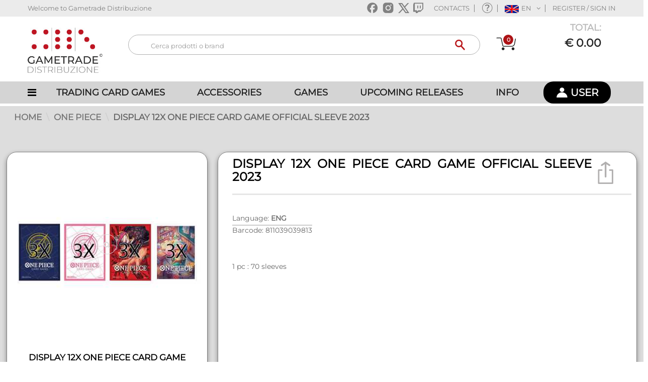

--- FILE ---
content_type: text/html; charset=utf-8
request_url: https://www.gametrade.it/Product/140723/Display_12x_One_Piece_Card_Game_Officiale_Sleeve_2023
body_size: 18126
content:

<!DOCTYPE html>
<html lang="en">
<head>
    <meta name="viewport" content="width=device-width, initial-scale=1.0, maximum-scale=1.0, user-scalable=no">
    <meta charset="UTF-8">
    <meta name="title" content="Display 12x One Piece Card Game Official Sleeve 2023">
    <meta name="description" content="Buy on Gametrade Distribution One Piece - Display 12x One Piece Card Game Official Sleeve 2023">
    <meta name="author" content="Gametrade Distribuzione">
    <meta name="keywords">
    <meta name="mobile-web-app-capable" content="yes">
    <link rel="apple-touch-icon" sizes="57x57" href="/images/favicon/apple-icon-57x57.png">
    <link rel="apple-touch-icon" sizes="60x60" href="/images/favicon/apple-icon-60x60.png">
    <link rel="apple-touch-icon" sizes="72x72" href="/images/favicon/apple-icon-72x72.png">
    <link rel="apple-touch-icon" sizes="76x76" href="/images/favicon/apple-icon-76x76.png">
    <link rel="apple-touch-icon" sizes="114x114" href="/images/favicon/apple-icon-114x114.png">
    <link rel="apple-touch-icon" sizes="120x120" href="/images/favicon/apple-icon-120x120.png">
    <link rel="apple-touch-icon" sizes="144x144" href="/images/favicon/apple-icon-144x144.png">
    <link rel="apple-touch-icon" sizes="152x152" href="/images/favicon/apple-icon-152x152.png">
    <link rel="apple-touch-icon" sizes="180x180" href="/images/favicon/apple-icon-180x180.png">
    <link rel="icon" type="image/png" sizes="192x192" href="/images/favicon/android-icon-192x192.png">
    <link rel="icon" type="image/png" sizes="32x32" href="/images/favicon/favicon-32x32.png">
    <link rel="icon" type="image/png" sizes="96x96" href="/images/favicon/favicon-96x96.png">
    <link rel="icon" type="image/png" sizes="16x16" href="/images/favicon/favicon-16x16.png">
    <meta name="msapplication-TileColor" content="#ffffff">
    <meta name="msapplication-TileImage" content="/images/favicon/ms-icon-144x144.png">
    <meta name="theme-color" content="#ffffff">
    <!-- Add to homescreen for Safari on iOS -->
    <meta name="apple-mobile-web-app-title" content="Messaggio da Gametrade">
    <meta name="apple-mobile-web-app-status-bar-style" content="black">
    <link rel="apple-touch-icon-precomposed" href="/images/favicon/apple-icon-72x72.png">
    <!-- Tile icon for Win8 (144x144 + tile color) -->
    <meta name="msapplication-TileImage" content="/images/favicon/apple-icon-144x144.png">
    <meta name="msapplication-TileColor" content="#3372DF">
    <meta property="fb:app_id" content="151313048263003" />
    <meta property="og:type" content="website" />
    <meta property="og:title" content="Display 12x One Piece Card Game Official Sleeve 2023" />
    <meta property="og:image" content="https://www.gametrade.it/images/logo_gametrade_cond.jpg" />
    <meta property="og:image:type" content="image/jpeg" />
    <meta property="og:image:width" content="1200" />
    <meta property="og:image:height" content="630" />
    <meta property="og:url" content="https://www.gametrade.it/Product/140723/Display_12x_One_Piece_Card_Game_Officiale_Sleeve_2023" />
    <meta property="og:description" content="Buy on Gametrade Distribution One Piece - Display 12x One Piece Card Game Official Sleeve 2023" />
    <meta property="og:image:alt" content="Display 12x One Piece Card Game Official Sleeve 2023" />
    <title>Gametrade Distribuzione | Display 12x One Piece Card Game Official Sleeve 2023</title>
    <link rel="manifest" href="https://www.gametrade.it/manifest.json" />
    <link href="/bundles_2/css?v=yRMOgBoanG48a-zN7lax8pUjA-rwGsQ1LNPjI65gem81" rel="stylesheet"/>

    
    <link rel="stylesheet" href="/css/print-style_2.css?v=3" type="text/css" media="print" />
    
    <style>
        .breadcrumb-page li a {           
            color: #777;
            
        }
      
      


        @media print {
            * {
                color: black !important;
                background: white !important;
                filter: none !important;
            }
            .bordo-immagine, .bordo-contenuto {
                border: 0;
                box-shadow: none;
                max-height: none;
            }
            .product-price {
                display:none;
            }
            .product-preview,
            .qtyord,
            .bordino_sotto,
            .btn-add-to-cart,
            .onshopcart,
            .show-more-btn,
            .ordiniincorso,
            .block-recent-view,
            .ultimivisti {
                display: none;
            }
            .info-product {
                display: none;
            }

            .qtyord {
                display: none;
            }

            .disp_prod {
                display: none;
            }
            .btn-add-to-cart.add-to-cart {
                display: none;
            }
            .container-name {
                display: none;
            }

            .show-more-btn {
                display: none !important;
            }

            ol.breadcrumb-page {
                display: none;
            }
            .single-add-to-cart {
                display: none !important;
                position: absolute;
            }
            .bordo-contenuto {
                min-height: inherit !important;
            }

            .osano-cm-window {
                display: none !important;
            }
        }
    </style>

    <script src="https://cmp.osano.com/169lW7SdEmpyA12Dn/effa1ddb-e3c9-4f9e-848c-55673bcaa868/osano.js"></script>
    <!-- Global site tag (gtag.js) - Google Analytics -->
    <!-- Google tag (gtag.js) -->
    <script async src="https://www.googletagmanager.com/gtag/js?id=G-782K8DWCQX"></script>
    <script>
        window.dataLayer = window.dataLayer || [];
        function gtag() { dataLayer.push(arguments); }
        gtag('js', new Date());

        gtag('config', 'G-782K8DWCQX');
    </script>
    <style>
    </style>
</head>

<body class="index-opt-3">
    <div id="fb-root"></div>
    

    <div Class="wrapper">
        <form id="block-search-mobile" method="get" Class="block-search-mobile" action="/search">
            <div Class="form-content">
                <div Class="control">
                    <a href="#" Class="close-block-serach"><span Class="icon fa fa-times"></span></a>
                    <input type="text" name="query" placeholder="Search" Class="input-subscribe">
                    <Button type="submit" Class="btn search">
                        <span> <i Class="fa fa-search" aria-hidden="true"></i></span>
                    </Button>
                </div>
            </div>
        </form>

        <!-- HEADER -->

        <header Class="site-header header-opt-1">



            <!-- header-top -->

            <div Class="header-top">

                <div Class="container">



                    <!-- hotline -->

                    <ul Class="nav-top-left">

                        <li>
                            <a href="/">
                                    <span>Welcome to Gametrade Distribuzione</span>
                            </a>
                        </li>

                    </ul><!-- hotline -->
                    <!-- heder links -->

                    <ul class="nav-top-right krystal-nav">
                        <li>
                            <div class="social-container">
                                <a href="https://www.facebook.com/gametrade.it" target="_blank"><i class="gam gam-social-facebook gam-2x"></i></a>
                                <a href="https://www.instagram.com/gametrade_distribuzione/" target="_blank"><i class="gam gam-social-instagram gam-2x"></i></a>
                                <a href="https://www.x.com" target="_blank"><i class="gam gam-social-x gam-2x"></i></a>
                                <a href="https://www.twitch.com" target="_blank"><i class="gam gam-social-twitch gam-2x"></i></a>
                            </div>
                            &nbsp;
                            <a href="/contatti">CONTACTS</a>
                        </li>
                        <li>
                            <a href="/faq"><i class="gam gam-help gam-2x" style="top: 5px; position: relative;"></i></a>
                        </li>

                        <li class="menu-item-has-children">
                            <a href="" class="dropdown-toggle flag_sel" data-toggle="dropdown">
                                    <img src="/images/flag/en2.png" alt="flag"><span>EN</span><i class="fa fa-angle-down" aria-hidden="true"></i>  

                            </a>

                            <ul class="submenu parent-megamenu">
                                <li class="switcher-option">

                                    <a href="?lang=it" class="flag"><img src="/images/flag/it2.png" alt="flag">IT</a>

                                </li>
                                <li class="switcher-option">

                                    <a href="?lang=en" class="flag"><img src="/images/flag/en2.png" alt="flag">EN</a>

                                </li>
                                <li class="switcher-option">

                                    <a href="?lang=es" class="flag"><img src="/images/flag/es2.png" alt="flag">ES</a>

                                </li>
                                <li class="switcher-option">
                                    <a href="?lang=fr" class="flag"><img src="/images/flag/fr2.png" alt="flag">FR</a>
                                </li>
                                <li class="switcher-option">
                                    <a href="?lang=de" class="flag"><img src="/images/flag/de2.png" alt="flag">DE</a>
                                </li>
                            </ul>

                        </li>
                        <li>
                                <a href="/login?returl=/Product/140723/Display_12x_One_Piece_Card_Game_Officiale_Sleeve_2023" style="text-transform:uppercase;">Register / Sign in</a>
                        </li>
                    </ul><!-- heder links -->



                </div>

            </div> <!-- header-top -->
            <!-- header-content -->

            <div class="header-content">

                <div class="container">

                    <div class="row">

                        <div class="col-xs-12 col-sm-6 col-md-2 nav-left">

                            <!-- logo -->

                            <strong class="logo">

                                <a href="/"><img src="/images/logo_2025.jpg" alt="logo" style="height: 90px; width: auto; margin-top: -8px; margin-bottom: 7px; max-width: unset;"></a>

                            </strong><!-- logo -->

                        </div>

                        <div class="col-md-7 nav-mind hidden-xs">



                            <!-- block search -->

                            <div class="block-search">
                                <form action="/search" method="get">
                                    <div class="block-content">
                                        <div class="form-search">
                                            <div class="box-group">

                                                <input type="text" name="query" class="form-control clearable" id="searchsite" placeholder="Cerca prodotti o brand">

                                                <button style=" background-color: transparent; color: #b9171a; overflow: hidden; width: 33px; height: 27px; position: relative; top: 4px;" type="submit"><i class="gam gam-2x gam-search" style="font-weight:bolder;margin-top:-7px;"></i></button>

                                            </div>

                                        </div>

                                    </div>

                                </form>

                            </div><!-- block search -->

                        </div>

                        <div class="col-xs-12 col-sm-6 col-md-3 nav-right">
                            <div class="tasto_checkout">
                                <a class="btn btn-checkout" href="/ordina">Checkout</a>
                            </div>
                            <!-- block mini cart -->

                            <div class="block-minicart dropdown">



                                <a class="minicart" href="/carrello">

                                    <span class="counter qty">

                                        <span class="cart-icon"><i class="gam gam-2x gam-cart-empty"></i></span>

                                        <span class="counter-number">0</span>

                                    </span>

                                    <span class="counter-your-cart">

                                        <span class="counter-label">TOTAL:</span>

                                        <span class="counter-price">0.00 €</span>

                                    </span>

                                </a>

                                <div class="parent-megamenu">

                                    <form>
                                        <div class="minicart-content-wrapper">

                                            <div class="subtitle">

                                                Login to view the shop cart!

                                            </div>

                                            <div class="minicart-items-wrapper">

                                                <ol class="minicart-items">
                                                    <li Class="product-inner">

                                                        <div Class="product-thumb style1">

                                                            <div Class="thumb-inner">

                                                                <a href=""></a>

                                                            </div>

                                                        </div>

                                                        <div class="product-innfo">

                                                            <div class="product-name"><a href=""></a></div>

                                                            <a href="#" class="remove" data-id="-100"><i class="fa fa-times" aria-hidden="true"></i></a>

                                                            <span class="price price-dark">

                                                                <ins></ins>

                                                            </span>

                                                        </div>

                                                    </li>

                                                </ol>

                                            </div>

                                            <div class="subtotal">

                                                <span class="label">Total :</span>

                                                <span class="price">0.00 €</span>

                                            </div>

                                            <div class="actions">

                                                <a class="btn btn-viewcart-mini" href="">View Cart</a>

                                                <a class="btn btn-checkout-mini" href="">Checkout</a>

                                            </div>

                                        </div>

                                    </form>

                                </div>

                            </div><!-- block mini cart -->



                            <a href="" class="hidden-lg search-hidden"><span class="pe-7s-search"></span></a>

                        </div>

                    </div>

                </div>

            </div><!-- header-content -->
            <!-- header-menu-bar -->

            <div class="header-menu-bar">
                <div class="container">
                    <div class="menu">
                        <!-- Icona per aprire/chiudere il menu laterale sinistro -->
                        <div class="menu-icon" id="left-menu-icon"><i class="fa fa-bars"></i></div>
                        <a class="menu-item" data-menu="1">TRADING CARD GAMES</a>
                        <a class="menu-item" data-menu="2">ACCESSORIES</a>
                        <a class="menu-item" data-menu="3">GAMES</a>
                        <a class="menu-item" href="/prossimeuscite">UPCOMING RELEASES</a>
                        <a class="menu-item hide-info" data-menu="5">INFO</a>
                        <!-- Icona per aprire/chiudere il menu laterale destro -->
                        <a class="menu-icon menu-item-right menu-utente" id="right-menu-icon" data-target="right-box"><i class="gam gam-user gam-lg"></i> <span class="txt_user">USER</span></a>
                    </div>
                </div>
                <!-- Box laterale a sinistra -->
                <div class="menu-box left" id="left-box">
                    <div class="menu-content">
                        <div class="menu-list">
                            <span class="close-menu-left" id="close-left-menu"><i class="fa fa-angle-left"></i></span>
                            <span class="close-menu-center" id="close-center-menu"><i class="fa fa-times"></i></span>
                            <ul>
                                <li class="title_menu">ALL CATEGORIES</li>
                                <li class="hidden-xs"></li>
                                <li data-menu="1" class="menu-box-item freccia">TRADING CARD GAMES</li>
                                <li data-menu="2" class="menu-box-item freccia">ACCESSORIES</li>
                                <li>GAMES</li>
                                <li data-menu="3" class="menu-box-item freccia menu-ridotto">● TABLE</li>
                                <li data-menu="4" class="menu-box-item freccia menu-ridotto">● ROLE</li>

                            </ul>
                            <ul>
                                <li class="menu-box-item "><a href="/prossimeuscite">UPCOMING RELEASES</a></li>
                                <li data-menu="5" class="menu-box-item freccia">INFO</li>


                            </ul>
                            <hr />
                            <ul>
                                <li class="menu-box-item "><a href="/faq">FAQ </a></li>
                                <li class="menu-box-item "><a href="/contatti#inviacirichiesta">HELP </a></li>
                                <li class="menu-box-item"><a href="/contatti">CONTACTS</a></li>

                            </ul>
                        </div>
                        <div class="submenu-content" id="submenu">
                            <!-- Sottomenu definiti direttamente in HTML -->
                            <div data-submenu="1" class="submenu">
                                <ul>
                                    <li class="subtitle_menu">PUBLISHING HOUSES A-Z</li>
                                    <li></li>
                                    <li class="title_menu">BANDAI</li>
                                    <li><a href="/Category/Battle_Spirits_Saga">BATTLE SPIRITS SAGA</a></li>
                                    <li><a href="/Category/Digimon">DIGIMON</a></li>
                                    <li><a href="/Category/Dragon_Ball_Super_Fusion_World">DRAGON BALL FUSION WORLD</a></li>
                                    <li><a href="/Category/Dragon_Ball_Super">DRAGON BALL MASTERs</a></li>
                                    <li><a href="/Category/Gundam">GUNDAM</a></li>
                                    <li><a href="/Category/One Piece">ONE PIECE</a></li>
                                    <li class="hidden-xs"></li>
                                    <li class="title_menu">EYE SPY PRODUCTIONS</li>
                                    <li><a href="/Category/Fow">FORCE OF WILL</a></li>
                                    <li class="hidden-xs"></li>
                                    <li><a href="/Category/Pokemon">POKÉMON</a></li>
                                    <li><a href="/Category/Magic">MAGIC</a></li>
                                    <li><a href="/Category/Metazoo_TCG">METAZOO TCG</a></li>
                                    <li class="title_menu">TAKARA TOMY</li>
                                    <li><a href="/Category/Wixoss">WIXOSS</a></li>
                                    <li class="hidden-xs"></li>
                                    <li class="title_menu">TSUBARAYA PRODUCTION</li>
                                    <li><a href="/Category/Ultraman">ULTRAMAN</a></li>
                                    <li class="hidden-xs"></li>
                                    <li><a href="/Category/Yu-Gi-Oh!">YU-GI-OH!</a></li>
                                </ul>
                                <div class="tcg-content">
                                    <a href="/Category/One_Piece"><img src="/images/app/onepiece_logo_app.jpg" /></a>
                                    <a href="/Category/Gundam"><img src="/images/app/gundam_logo_app.jpg" /></a>
                                    <a href="/Category/Dragon_Ball_Super_Fusion_World"><img src="/images/app/logo_dbs_fusion_world.jpg" /></a>
                                    <a href="/Category/Dragon_Ball_Super"><img src="/images/app/logo_dragon_ball.jpg" /></a>
                                    <a href="/Category/Digimon"><img src="/images/app/digimon_logo_app.jpg" /></a>
                                    <a href="/Category/Battle_Spirits_Saga"><img src="/images/app/battlespirits_logo_app.jpg" /></a>
                                    <a href="/Category/Metazoo_TCG"><img src="/images/app/metazoo_logo_app.jpg" /></a>
                                    <a href="/Category/Ultraman"><img src="/images/app/UCG_Logo_app.jpg" /></a>
                                    <a href="/Category/Wixoss"><img src="/images/app/wixoss_logo_app.jpg" /></a>
                                    <a href="/Category/Fow"><img src="/images/app/fow.jpg" /></a>
                                    <a href="/Category/Pokemon"><img src="/images/app/pokemon.jpg" /></a>
                                    <a href="/Category/Magic"><img src="/images/app/mtg.jpg" /></a>
                                    <a href="/Category/Yu-Gi-Oh!"><img src="/images/app/yugioh.jpg" /></a>
                                </div>
                            </div>
                            <div data-submenu="2" class="submenu" style="display: none;">
                                <ul>
                                    <li><a href="/Category/Accessori">ALL ACCESSORIES</a></li>
                                    <li class="subtitle_menu">PUBLISHING HOUSES A-Z</li>
                                    <li data-submenu-item="2.1" class="freccia">DRAGON SHIELD</li>
                                    <div class="sub-submenu-content">
                                        <ul>
                                            <li><a href="/Category/Accessori?subcat=Dragon%20Shield">ALL ACCESSORIES</a></li>
                                            <li class="hidden-xs"></li>
                                            <li><a href="/Category/Accessori?subcat=Dragon%20Shield&type=Album+%26+Fogli">ALBUM &amp; SHEETS</a></li>
                                            <li><a href="/Category/Accessori?subcat=Dragon%20Shield&type=Binder+%26+Portfolio">BINDER &amp; PORTFOLIO</a></li>
                                            <li><a href="/Category/Accessori?subcat=Dragon%20Shield&type=Buste+Protettive+Giochi+da+Tavolo">PROTECTIVE ENVELOPES FOR BOARD GAMES</a></li>
                                            <li><a href="/Category/Accessori?subcat=Dragon%20Shield&type=Buste+Protettive+Small">SMALL PROTECTIVE ENVELOPES</a></li>
                                            <li><a href="/Category/Accessori?subcat=Dragon%20Shield&type=Buste+Protettive+Standard">STANDARD PROTECTIVE ENVELOPES</a></li>
                                            <li><a href="/Category/Accessori?subcat=Dragon%20Shield&type=Dividers">DIVIDERS</a></li>
                                            <li><a href="/Category/Accessori?subcat=Dragon%20Shield&type=Tappetini+da+Gioco+%2f+Playmat">PLAYMATS</a></li>
                                            <li><a href="/Category/Accessori?subcat=Dragon%20Shield&type=Porta+Mazzi+%2f+Deck+Box">DECK HOLDER</a></li>
                                            <li><a href="/Category/Accessori?subcat=Dragon%20Shield&type=RPG">RPG</a></li>
                                            <li><a href="/Category/Accessori?subcat=Dragon%20Shield&type=Storage+Box">STORAGE BOX</a></li>

                                        </ul>
                                    </div>
                                    <li data-submenu-item="2.2" class="freccia">TCGLAB</li>
                                    <div class="sub-submenu-content">
                                        <ul>
                                            <li><a href="/Category/Accessori?subcat=TcgLab">ALL ACCESSORIES</a></li>
                                            <li class="hidden-xs"></li>
                                            <li><a href="/Category/Accessori?subcat=TcgLab&type=Album+%26+Fogli">ALBUM &amp; SHEETS</a></li>
                                            <li><a href="/Category/Accessori?subcat=TcgLab&type=Binder+%26+Portfolio">BINDER &amp; PORTFOLIO</a></li>
                                            <li><a href="/Category/Accessori?subcat=TcgLab&type=Buste+Protettive+Small">SMALL PROTECTIVE ENVELOPES</a></li>
                                            <li><a href="/Category/Accessori?subcat=TcgLab&type=Buste+Protettive+Standard">STANDARD PROTECTIVE ENVELOPES</a></li>
                                            <li><a href="/Category/Accessori?subcat=TcgLab&type=Porta+Mazzi+%2f+Deck+Box">DECK HOLDER</a></li>
                                            <li><a href="/Category/Accessori?subcat=TcgLab&type=Storage+Box">STORAGE BOX</a></li>
                                        </ul>
                                    </div>
                                    <li data-submenu-item="2.2" class="freccia">THE ARMY PAINTER</li>
                                    <div class="sub-submenu-content">
                                        <ul>
                                            <li><a href="/Category/Accessori?subcat=The%20Army%20Painter">ALL ACCESSORIES</a></li>
                                            <li class="hidden-xs"></li>
                                            <li><a href="/Category/Accessori?subcat=The%20Army%20Painter&type=Brushes">Brushes</a></li>
                                            <li><a href="/Category/Accessori?subcat=The%20Army%20Painter&type=Colors">Colors</a></li>
                                            <li><a href="/Category/Accessori?subcat=The%20Army%20Painter&type=Glues">Glues</a></li>
                                            <li><a href="/Category/Accessori?subcat=The%20Army%20Painter&type=Palette">Palette</a></li>
                                            <li><a href="/Category/Accessori?subcat=The%20Army%20Painter&type=Sets">Sets</a></li>
                                            <li><a href="/Category/Accessori?subcat=The%20Army%20Painter&type=Tools">Tools</a></li>
                                        </ul>
                                    </div>
                                    <li data-submenu-item="2.3" class="freccia">ULTIMATE GUARD</li>
                                    <div class="sub-submenu-content">
                                        <ul>
                                            <li><a href="/Category/Accessori?subcat=Ultimate%20Guard">ALL ACCESSORIES</a></li>
                                            <li class="hidden-xs"></li>
                                            <li><a href="/Category/Accessori?subcat=Ultimate%20Guard&type=Album+%26+Fogli">ALBUM &amp; SHEETS</a></li>
                                            <li><a href="/Category/Accessori?subcat=Ultimate%20Guard&type=Binder+%26+Portfolio">BINDER &amp; PORTFOLIO</a></li>
                                            <li><a href="/Category/Accessori?subcat=Ultimate%20Guard&type=Buste+Protettive+Giochi+da+Tavolo">PROTECTIVE ENVELOPES FOR BOARD GAMES</a></li>
                                            <li><a href="/Category/Accessori?subcat=Ultimate%20Guard&type=Buste+Protettive+Small">SMALL PROTECTIVE ENVELOPES</a></li>
                                            <li><a href="/Category/Accessori?subcat=Ultimate%20Guard&type=Buste+Protettive+Standard">STANDARD PROTECTIVE ENVELOPES</a></li>
                                            <li><a href="/Category/Accessori?subcat=Ultimate%20Guard&type=Dividers">DIVIDERS</a></li>
                                            <li><a href="/Category/Accessori?subcat=Ultimate%20Guard&type=Porta+Mazzi+%2f+Deck+Box">DECK HOLDER</a></li>
                                            <li><a href="/Category/Accessori?subcat=Ultimate%20Guard&type=Storage+Box">STORAGE BOX</a></li>
                                            <li><a href="/Category/Accessori?subcat=Ultimate%20Guard&type=T-Shirt">T-SHIRT</a></li>
                                            <li><a href="/Category/Accessori?subcat=Ultimate%20Guard&type=Tappetini+da+Gioco+%2f+Playmat">PLAYMATS</a></li>
                                            <li><a href="/Category/Accessori?subcat=Ultimate%20Guard&type=Toploader">TOPLOADER</a></li>
                                        </ul>
                                    </div>
                                    <li data-submenu-item="2.4" class="freccia">ULTRA PRO</li>
                                    <div class="sub-submenu-content">
                                        <ul>
                                            <li><a href="/Category/Accessori?subcat=Ultra%20Pro">ALL ACCESSORIES</a></li>
                                            <li class="hidden-xs"></li>
                                            <li><a href="/Category/Accessori?subcat=Ultra%20Pro&type=Album+%26+Fogli">ALBUM &amp; SHEETS</a></li>
                                            <li><a href="/Category/Accessori?subcat=Ultra%20Pro&type=Altro">OTHER</a></li>
                                            <li><a href="/Category/Accessori?subcat=Ultra%20Pro&type=Binder+%26+Portfolio">BINDER &amp; PORTFOLIO</a></li>
                                            <li><a href="/Category/Accessori?subcat=Ultra%20Pro&type=Buste+Protettive+Giochi+da+Tavolo">PROTECTIVE ENVELOPES FOR BOARD GAMES</a></li>
                                            <li><a href="/Category/Accessori?subcat=Ultra%20Pro&type=Buste+Protettive+Small">SMALL PROTECTIVE ENVELOPES</a></li>
                                            <li><a href="/Category/Accessori?subcat=Ultra%20Pro&type=Buste+Protettive+Standard">STANDARD PROTECTIVE ENVELOPES</a></li>
                                            <li><a href="/Category/Accessori?subcat=Ultra%20Pro&type=Dadi+%26+Pietrine">DICE &amp; STONES</a></li>
                                            <li><a href="/Category/Accessori?subcat=Ultra%20Pro&type=Porta+Mazzi+%2f+Deck+Box">DECK HOLDER</a></li>
                                            <li><a href="/Category/Accessori?subcat=Ultra%20Pro&type=Storage+Box">STORAGE BOX</a></li>
                                            <li><a href="/Category/Accessori?subcat=Ultra%20Pro&type=Tappetini+da+Gioco+%2f+Playmat">PLAYMATS</a></li>
                                            <li><a href="/Category/Accessori?subcat=Ultra%20Pro&type=Toploader">TOPLOADER</a></li>
                                        </ul>
                                    </div>
                                    <li data-submenu-item="2.5" class="freccia">KMC</li>
                                    <div class="sub-submenu-content">
                                        <ul>
                                            <li><a href="/Category/Accessori?subcat=KMC">ALL ACCESSORIES</a></li>
                                            <li class="hidden-xs"></li>
                                            <li><a href="/Category/Accessori?subcat=KMC&type=Buste+Protettive+Small">SMALL PROTECTIVE ENVELOPES</a></li>
                                            <li><a href="/Category/Accessori?subcat=KMC&type=Buste+Protettive+Standard">STANDARD PROTECTIVE ENVELOPES</a></li>
                                        </ul>
                                    </div>
                                    <li></li>
                                    <li data-submenu-item="2.6" class="freccia">DICE</li>
                                    <div class="sub-submenu-content">
                                        <ul>
                                            <li><a href="/Category/Dadi">ALL NUTS AND ACCESSORIES</a></li>
                                            <li class="hidden-xs"></li>
                                            <li><a href="/Category/Dadi?subcat=Kit+Assortimento">ASSORTMENT KIT</a></li>
                                            <li><a href="/Category/Dadi?subcat=Mats">MATS</a></li>
                                            <li><a href="/Category/Dadi?subcat=Sacchetti">BAGS</a></li>
                                            <li><a href="/Category/Dadi?subcat=Set+di+Dadi">DICE SET</a></li>
                                            <li><a href="/Category/Dadi?subcat=Valigetta">SUITCASE</a></li>
                                        </ul>
                                    </div>

                                </ul>
                            </div>
                            <div data-submenu="3" class="submenu" style="display: none;">
                                <ul>
                                    <li><a href="/Category/Giochi">ALL BOARD GAMES</a></li>
                                    <li class="subtitle_menu">PUBLISHING HOUSES A-Z</li>
                                    <li class="hidden-xs"></li>
                                    <li><a href="/Category/Giochi?subcat=Asmodee">ASMODEE</a></li>
                                    <li><a href="/Category/Giochi?subcat=AVALON+HILL">AVALON HILL</a></li>
                                    <li><a href="/Category/Giochi?subcat=CLEMENTONI">CLEMENTONI</a></li>
                                    <li><a href="/Category/Giochi?subcat=CORVUS+BELLI">CORVUS BELLI</a></li>
                                    <li><a href="/Category/Giochi?subcat=COSPLAYOU">COSPLAYOU</a></li>
                                    <li><a href="/Category/Giochi?subcat=CRANIO+CREATIONS">CRANIO CREATIONS</a></li>
                                    <li><a href="/Category/Giochi?subcat=CRYPTOZOIS">CRYPTOZOIS</a></li>
                                    <li><a href="/Category/Giochi?subcat=DEVIR">DEVIR</a></li>
                                    <li><a href="/Category/Giochi?subcat=DISTRICT+GAMES">DISTRICT GAMES</a></li>
                                    <li><a href="/Category/Giochi?subcat=DV+GIOCHI">DV GIOCHI</a></li>
                                    <li><a href="/Category/Giochi?subcat=FUNKO">FUNKO</a></li>
                                    <li><a href="/Category/Giochi?subcat=GAMETRADE%2fAMIGO">GAMETRADE/AMIGO</a></li>
                                    <li><a href="/Category/Giochi?subcat=GATE+ON+GAMES">GATE ON GAMES</a></li>
                                    <li><a href="/Category/Giochi?subcat=GIOCHI+UNITI">GIOCHI UNITI</a></li>
                                    <li><a href="/Category/Giochi?subcat=GIOCHIX">GIOCHIX</a></li>
                                    <li><a href="/Category/Giochi?subcat=HASBRO">HASBRO</a></li>
                                    <li><a href="/Category/Giochi?subcat=JAPANIME+GAMES">JAPANIME GAMES</a></li>
                                </ul>
                                <div class="giochi-content">
                                    <ul>
                                        <li class="hidden-xs">&nbsp;</li>
                                        <li class="hidden-xs">&nbsp;</li>
                                        <li class="hidden-xs"></li>
                                        <li><a href="/Category/Giochi?subcat=MANCALAMARO">MANCALAMARO</a></li>
                                        <li><a href="/Category/Giochi?subcat=MANTIC">MANTIC</a></li>
                                        <li><a href="/Category/Giochi?subcat=MOVE+THE+GAME">MOVE THE GAME</a></li>
                                        <li><a href="/Category/Giochi?subcat=OLIPHANTE">OLIPHANTE</a></li>
                                        <li><a href="/Category/Giochi?subcat=PACKINGRAF">PACKINGRAF</a></li>
                                        <li><a href="/Category/Giochi?subcat=PLAYWELL+GAMES">PLAYWELL GAMES</a></li>
                                        <li><a href="/Category/Giochi?subcat=RAVEN">RAVEN</a></li>
                                        <li><a href="/Category/Giochi?subcat=RED+GLOVE">RED GLOVE</a></li>
                                        <li><a href="/Category/Giochi?subcat=ULTRAPRO">ULTRA PRO</a></li>
                                        <li><a href="/Category/Giochi?subcat=UPLAY">UPLAY</a></li>
                                        <li><a href="/Category/Giochi?subcat=WIZARD+THE+COAST">WIZARD THE COAST</a></li>
                                        <li><a href="/Category/Giochi?subcat=WYRD">WYRD</a></li>
                                        <li><a href="/Category/Giochi?subcat=YAS!GAMES">YAS!GAMES</a></li>
                                        <li class="hidden-xs">&nbsp;</li>
                                        <li class="hidden-xs">&nbsp;</li>
                                        <li class="hidden-xs">&nbsp;</li>
                                        <li><a href="/Category/Giochi?subcat=ALTRO">OTHER</a></li>
                                    </ul>
                                </div>
                            </div>
                            <div data-submenu="4" class="submenu" style="display: none;">
                                <ul>
                                    <li><a href="/Category/GDR">ALL ROLE GAMES</a></li>
                                    <li class="hidden-xs"></li>
                                    <li data-submenu-item="4.1" class="freccia">DUNGEONS AND DRAGONS</li>
                                    <div class="sub-submenu-content">
                                        <ul>
                                            <li><a href="/Category/GDR?subcat=D%26D+3.5">D&D 3.5</a></li>
                                            <li><a href="/Category/GDR?subcat=D%26D+3.5+Compatibile">D&D 3.5 Compatibile</a></li>
                                            <li><a href="/Category/GDR?subcat=D%26D+4.0">D&D 4.0</a></li>
                                            <li><a href="/Category/GDR?subcat=D%26D+5.0">D&D 5.0</a></li>
                                        </ul>
                                    </div>
                                    <li><a href="/Category/GDR?subcat=7TH+SEA">7TH SEA</a></li>
                                    <li><a href="/Category/GDR?subcat=ASMODEE">ASMODEE</a></li>
                                    <li><a href="/Category/GDR?subcat=DARK+HERESY">DARK HERESY</a></li>
                                    <li><a href="/Category/GDR?subcat=DEATHWATCH">DEATHWATCH</a></li>
                                    <li><a href="/Category/GDR?subcat=IL+RICHIAMO+DI+CTHULHU">IL RICHIAMO DI CTHULHU</a></li>
                                    <li><a href="/Category/GDR?subcat=JOURNEY+OF+RAGNAROK">JOURNEY OF RAGNAROK</a></li>
                                    <li><a href="/Category/GDR?subcat=L%27ULTIMA+TORCIA">L'ULTIMA TORCIA</a></li>
                                    <li><a href="/Category/GDR?subcat=LA+LEGGENDA+DEI+CINQUE">LA LEGGENDA DEI CINQUE</a></li>
                                    <li><a href="/Category/GDR?subcat=ROGUE+TRADER">ROGUE TRADER</a></li>
                                    <li><a href="/Category/GDR?subcat=SINE+REQUIE">SINE REQUIE</a></li>
                                    <li><a href="/Category/GDR?subcat=STARTFINDER">STARTFINDER</a></li>
                                    <li><a href="/Category/GDR?subcat=THROUGH+THE+BREACH">THROUGH THE BREACH</a></li>
                                    <li><a href="/Category/GDR?subcat=VAMPIRI">VAMPIRI</a></li>
                                    <li><a href="/Category/GDR?subcat=VAMPIRI+LA+MASQUERADE">VAMPIRI LA MASQUERADE</a></li>
                                    <li><a href="/Category/GDR?subcat=WYRD+EDIZIONI">WYRD EDIZIONI</a></li>
                                </ul>
                            </div>
                            <div data-submenu="5" class="submenu">
                                <ul>
                                    <li class="hidden-xs">&nbsp;</li>
                                    <li class="hidden-xs">&nbsp;</li>
                                    <li><a href="/chisiamo">WHO WE ARE</a></li>
                                    <li><a href="/code_of_ethics">CODE OF ETHICS</a></li>
                                    <li><a href="/organized_play">ORGANIZED GAME | TCG PLAYER.IT</a></li>
                                    <li><a href="/our_brands">OUR BRANDS</a></li>
                                    <li class="hidden-xs">&nbsp;</li>
                                    <li><a href="/termini">GENERAL TERMS AND CONDITIONS</a></li>
                                    <li><a href="/info_register">ACCOUNT REGISTRATION</a></li>
                                    <li><a href="/payment_method">PAYMENT METHODS</a></li>
                                    <li><a href="/order_and_shipment">ORDERS &amp; SHIPMENTS</a></li>
                                    <li><a href="/shipment_problem">SHIPPING PROBLEMS</a></li>
                                    <li><a href="/help_guide">USER GUIDE | GLOSSARY</a></li>
                                    <li class="hidden-xs">&nbsp;</li>
                                    <li class="title_menu">LEGAL AREA</li>
                                    <li><a href="/cookies_policy">COOKIE POLICY</a></li>
                                    <li><a href="/privacy">PRIVACY POLICY</a></li>
                                </ul>
                            </div>
                        </div>
                    </div>
                </div>
                <!-- Box laterale a destra -->
                <div class="menu-box right" id="right-box">


                    <div class="box_min_accesso">
                        <h3>Login or Register</h3>
                        <div class="freccia_alta" id="close-right-menu">
                            <img src="/images/icons/icona_freccia_alta2.png" />
                        </div>
                        <div class="text-center">
                            <hr />
                            <a href="/login?returl=/Product/140723/Display_12x_One_Piece_Card_Game_Officiale_Sleeve_2023" class="btn-rosso-pic">LOG IN TO YOUR ACCOUNT</a>
                            <hr />
                            <u>Are you a reseller? Not registered yet?</u>
                            <a href="/register" class="btn-grigio-pic">MAKE A REQUEST</a>
                            <p>Read the conditions before proceeding, <a href="/info_register">Click here</a></p>
                        </div>
                    </div>

                </div>
            </div>


        </header>
        <!-- end HEADER -->
        <div class="modal fade" id="pagscad" tabindex="-1" role="dialog">
            <div class="modal-dialog" role="document">
                <div class="modal-content">
                    <button type="button" class="close" data-dismiss="modal" aria-label="Close"><span aria-hidden="true"><i class="fa fa-times" aria-hidden="true"></i></span></button>
                    <div class="modal-body">

                    </div>
                    <div class="modal-footer">
                        <button type="button" data-dismiss="modal" class="btn btn-primary">OK</button>

                    </div>

                </div>
            </div>
        </div>

        <div class="modal fade" id="addinfo" tabindex="-1" role="dialog">
            <div class="modal-dialog" role="document">
                <div class="modal-content">
                    <button type="button" class="close" data-dismiss="modal" aria-label="Close"><span aria-hidden="true"><i class="fa fa-times" aria-hidden="true"></i></span></button>
                    <div class="modal-body">
                        <h3>Additional information requested</h3>
                        <p>Dear Customer,<br/> Some suppliers ask us to differentiate the supply of certain products based on the type of our customers.<br/>We therefore ask you to better specify the type of your store.</p>
                    </div>
                    <div class="modal-footer">
                        <a href="/add_info" type="button" class="btn btn-primary">OK</a>

                    </div>

                </div>
            </div>
        </div>

        <div class="modal fade" id="popup-newsletter" tabindex="-1" role="dialog">
            <div class="modal-dialog" role="document">
                <div class="modal-content background-carrello">
                    <button type="button" class="close" data-dismiss="modal" aria-label="Close">
                        <span aria-hidden="true">
                            <img src="/images/icons/icona_close.png" title="Close" />

                        </span>
                    </button>
                    <div class="block-newletter-popup">
                        <div class="block-content">

                            <p class="text-des"></p>
                            <p class="text-italic"></p>
                            <p class="text-your-email"></p>

                        </div>
                        <div class="actions text-right" style="padding-top:5px;padding-bottom:5px;">



                            <a class="btn-rosso button" href="/ordina">Checkout</a>

                        </div>
                    </div>
                    <ul class="checkbox-popup">

                        <li><label class="inline"><input type="checkbox" id="popmode">Do not show this popup again</label></li>
                    </ul>
                </div>
            </div>
        </div>


        

<main class="site-main pagina_prodotto">
    <div class="container">
        <ol class="breadcrumb-page">
            <li><a href="/">Home </a></li>
            <li><a href="/Category/One_Piece">One Piece </a></li>
            <li class="active"><a href="#">Display 12x One Piece Card Game Official Sleeve 2023</a></li>
        </ol>
    </div>

    <div class="container">
        <div class="product-content-single">
            <div class="row container_articolo">
                
                <div class="box_locandina padding-right">
                    <div class="bordo-immagine">
                        <div class="product-media">
                            <div class="image-preview-container image-thick-box image_preview_container">
                                <img id="img_zoom" data-zoom-image="https://www.lafumetteria.it/thumb/1000/140723" src="https://www.lafumetteria.it/thumb/400/140723" alt="">
                                <a href="#" class="btn-zoom open_qv enlarge-view"><i class="fa fa-search" aria-hidden="true"></i></a>
                            </div>
                            <a href="https://www.lafumetteria.it/thumb/800/140723" class="group-fancy" style="display:none"></a>
                            <div class="product-preview image-small product_preview">
                                <div id="thumbnails" class="thumbnails_carousel owl-carousel nav-style4" data-nav="true" data-autoplay="false" data-dots="false" data-loop="false" data-margin="10" data-responsive='{"0":{"items":3},"480":{"items":5},"600":{"items":5},"1000":{"items":5}}'>

                                    
                                </div>
                            </div>
                        </div>
                        <div>
                        </div>
                        <div Class="product-name">Display 12x One Piece Card Game Official Sleeve 2023</div>
                        <div class="info-product">
                            <p>ENG</p>

                        </div>

                        <div class="product-price">
                                <a href="/login" class="hidden_price"><ins>Login to view the price</ins></a>

                        </div>
                        <div Class="single-add-to-cart" style="text-align: center;">
                            <div class="qtyord">
                            </div>
                            <div class="disp_prod">
                            </div>
                        </div>
                        <div class="bordino_sotto"></div>
                                                                            <div class="btn-nondisp" style="margin-top:5px">NOT AVAILABLE</div>
                                                    <span Class="onshopcart" style="display:none;" data-id="140723"> 0</span>
                    </div>
                </div>
                
                <div Class="box_contenuto">
                    <div class="bordo-contenuto">
                        <div Class="product-info-main">
                            <div class="container-name">
                                <div Class="product-name-right">Display 12x One Piece Card Game Official Sleeve 2023</div>
                                <div class="condividi">
                                    <i class="gam gam-share gam-4x btn_share"></i>
                                    <div class="share-items share-hide">
                                        <div data-value="whatsapp" data-href="whatsapp://send?text=Display%2012x%20One%20Piece%20Card%20Game%20Official%20Sleeve%202023%20%20https%3a%2f%2fwww.gametrade.it%2fProduct%2f140723%2fDisplay_12x_One_Piece_Card_Game_Officiale_Sleeve_2023">Whatsapp</div>
                                        <div data-value="email" data-href="mailto:?subject=Display%2012x%20One%20Piece%20Card%20Game%20Official%20Sleeve%202023&amp;body=https%3a%2f%2fwww.gametrade.it%2fProduct%2f140723%2fDisplay_12x_One_Piece_Card_Game_Officiale_Sleeve_2023">E-Mail</div>
                                        <div data-value="facebook" data-href="https://www.facebook.com/sharer/sharer.php?u=https%3a%2f%2fwww.gametrade.it%2fProduct%2f140723%2fDisplay_12x_One_Piece_Card_Game_Officiale_Sleeve_2023">Facebook</div>
                                        <div data-value="x" data-href="https://x.com/intent/tweet?text=Display%2012x%20One%20Piece%20Card%20Game%20Official%20Sleeve%202023%20https%3a%2f%2fwww.gametrade.it%2fProduct%2f140723%2fDisplay_12x_One_Piece_Card_Game_Officiale_Sleeve_2023">X</div>
                                        <div data-value="reddit" data-href="http://www.reddit.com/submit?url=https%3a%2f%2fwww.gametrade.it%2fProduct%2f140723%2fDisplay_12x_One_Piece_Card_Game_Officiale_Sleeve_2023&title=Display%2012x%20One%20Piece%20Card%20Game%20Official%20Sleeve%202023&text=">Reddit</div>
                                        <div data-value="print">Print</div>
                                    </div>
                                </div>
                            </div>
                            <div class="product-infomation">
                                <div Class="product-description">
                                    

                                </div>


                                

                                <div class="cont_contenuto">
                                    <div class="dx_contenuto">
                                        <div class="parte_dx">

                                            
                                        </div>
                                    </div>
                                    <div class="sx_contenuto">
                                        <div class="cont_codbarling">

                                            <br />Language: <strong>ENG</strong>


                                            <br />
                                            <span class="upperborder">Barcode: 811039039813</span><br />

                                        </div>
                                        <div class="box-content">
                                            
                                            <br /><br />
<p>1 pc : 70 sleeves</p>

                                        </div>
                                        <div class="box-allegati">

                                        </div>

                                    </div>


                                </div>




                            </div>


                        </div>
                        <button class="show-more-btn">VIEW MORE</button>
                    </div>

                </div>

            </div>
        </div>
    </div>
    <div class="container">

    </div>



    <div id="ultimivisti"></div>
    
<div Class="block-section-brand">   
    <div Class="section-brand style1">
        <div Class="owl-carousel nav-style3 buttonbrand" data-nav="true" data-autoplay="true" data-dots="false" data-loop="true" data-margin="2" data-responsive='{"0":{"items":2},"480":{"items":4},"600":{"items":6},"1000":{"items":10}}'>

            <div class="slide-owl-wrap">
                <a href="/Category/Fow/" Class="item-brand">
                    <picture>
                        <source srcset="/images/Brand_2/fow.webp" width="360" height="103" type="image/webp" loading="lazy">
                        <img src="/images/Brand_2/fow.jpg" alt="Force of Will" title="Force of Will" width="360" height="103" loading="lazy">
                    </picture>
                </a>
            </div>
            <div class="slide-owl-wrap">
                <a href="/Category/One_Piece/" Class="item-brand">
                    <picture>
                        <source srcset="/images/Brand_2/onepiece.webp" width="360" height="124" type="image/webp" loading="lazy">
                        <img src="/images/Brand_2/onepiece.jpg" alt="One Piece TCG" title="One Piece TCG" width="360" height="124" loading="lazy">
                    </picture>
                </a>
            </div>
            <div class="slide-owl-wrap">
                <a href="/Category/Gundam/" Class="item-brand">
                    <picture>
                        <source srcset="/images/Brand_2/gundam.webp" width="360" height="160" type="image/webp" loading="lazy">
                        <img src="/images/Brand_2/gundam.jpg" alt="Gundam" title="Gundam" width="360" height="160" loading="lazy">
                    </picture>
                </a>
            </div>
            <div class="slide-owl-wrap">
                <a href="/Category/Giochi?subcat=CLEMENTONI" Class="item-brand">
                    <picture>
                        <source srcset="/images/Brand_2/clementoni.webp" width="360" height="160" type="image/webp" loading="lazy">
                        <img src="/images/Brand_2/clementoni.jpg" alt="Clementoni" title="Clementoni" width="360" height="160" loading="lazy">
                    </picture>
                </a>
            </div>
            <div class="slide-owl-wrap">
                <a href="/Category/Metazoo_TCG/" Class="item-brand">
                    <picture>
                        <source srcset="/images/Brand_2/metazoo.webp" width="360" height="160" type="image/webp" loading="lazy">
                        <img src="/images/Brand_2/metazoo.jpg" alt="Metazoo" title="Metazoo" width="360" height="160" loading="lazy">
                    </picture>
                </a>
            </div>

            <div class="slide-owl-wrap">
                <a href="/Category/Digimon/" Class="item-brand">
                    <picture>
                        <source srcset="/images/Brand_2/digimon.webp" width="360" height="160" type="image/webp" loading="lazy">
                        <img src="/images/Brand_2/digimon.jpg" alt="Digimon" title="Digimon" width="360" height="160" loading="lazy">
                    </picture>
                </a>
            </div>
            <div class="slide-owl-wrap">
                <a href="/Category/Accessori?subcat=The%20Army%20Painter" Class="item-brand">
                    <picture>
                        <source srcset="/images/Brand_2/army_painter.webp" width="360" height="160" type="image/webp" loading="lazy">
                        <img src="/images/Brand_2/army_painter.jpg" alt="The Army Painter" title="The Army Painter" width="360" height="160" loading="lazy">
                    </picture>
                </a>
            </div>
            <div class="slide-owl-wrap">
                <a href="/Category/Ultraman/" Class="item-brand">
                    <picture>
                        <source srcset="/images/Brand_2/ultraman.webp" width="360" height="160" type="image/webp" loading="lazy">
                        <img src="/images/Brand_2/ultraman.jpg" alt="Ultraman" title="Ultraman" width="360" height="160" loading="lazy">
                    </picture>
                </a>
            </div>

            <div class="slide-owl-wrap">
                <a href="/Category/Dragon_Ball_Super/" Class="item-brand">
                    <picture>
                        <source srcset="/images/Brand_2/masters.webp" width="360" height="160" type="image/webp" loading="lazy">
                        <img src="/images/Brand_2/masters.jpg" alt="DBS Masters" title="DBS Masters" width="360" height="160" loading="lazy">
                    </picture>
                </a>
            </div>
            <div class="slide-owl-wrap">
                <a href="/Category/Dragon_Ball_Super_Fusion_World/" Class="item-brand">
                    <picture>
                        <source srcset="/images/Brand_2/fusion.webp" width="360" height="160" type="image/webp" loading="lazy">
                        <img src="/images/Brand_2/fusion.jpg" alt="DBS Fusion World" title="DBS Fusion World" width="360" height="160" loading="lazy">
                    </picture>
                </a>
            </div>
            <div class="slide-owl-wrap">
                <a href="/Category/Wixoss/" Class="item-brand">
                    <picture>
                        <source srcset="/images/Brand_2/wixoss.webp" width="360" height="160" type="image/webp" loading="lazy">
                        <img src="/images/Brand_2/wixoss.jpg" alt="Wixoss" title="Wixoss" width="360" height="160" loading="lazy">
                    </picture>
                </a>
            </div>
            <div class="slide-owl-wrap">
                <a href="/Category/Accessori?subcat=Ultimate Guard" Class="item-brand">
                    <picture>
                        <source srcset="/images/Brand_2/ug.webp" width="360" height="160" type="image/webp" loading="lazy">
                        <img src="/images/Brand_2/ug.jpg" alt="Ultimate Guard" title="Ultimate Guard" width="360" height="160" loading="lazy">
                    </picture>
                </a>
            </div>
            <div class="slide-owl-wrap">
                <a href="/Category/Accessori?subcat=Dragon%20Shield" Class="item-brand">
                    <picture>
                        <source srcset="/images/Brand_2/ds.webp" width="360" height="160" type="image/webp" loading="lazy">
                        <img src="/images/Brand_2/ds.jpg" alt="Dragon Shield" title="Dragon Shield" width="360" height="160" loading="lazy">
                    </picture>
                </a>
            </div>
            <div class="slide-owl-wrap">
                <a href="/Category/Accessori?subcat=Ultra%20Pro" Class="item-brand">
                    <picture>
                        <source srcset="/images/Brand_2/up.webp" width="360" height="160" type="image/webp" loading="lazy">
                        <img src="/images/Brand_2/up.jpg" alt="Ultra Pro" title="Ultra Pro" width="360" height="160" loading="lazy">
                    </picture>
                </a>
            </div>

            <div class="slide-owl-wrap">
                <a href="/Category/Yu-Gi-Oh!/" Class="item-brand">
                    <picture>
                        <source srcset="/images/Brand_2/yugi.webp" width="360" height="160" type="image/webp" loading="lazy">
                        <img src="/images/Brand_2/yugi.jpg" alt="Yu-Gi-Oh!" title="Yu-Gi-Oh!" width="360" height="160" loading="lazy">
                    </picture>
                </a>
            </div>
            <div class="slide-owl-wrap">
                <a href="/Category/One_Piece/" Class="item-brand">
                    <picture>
                        <source srcset="/images/Brand_2/onepiece.webp" width="360" height="124" type="image/webp" loading="lazy">
                        <img src="/images/Brand_2/onepiece.jpg" alt="One Piece TCG" title="One Piece TCG" width="360" height="124" loading="lazy">
                    </picture>
                </a>
            </div>
            <div class="slide-owl-wrap">
                <a href="/Category/Gundam/" Class="item-brand">
                    <picture>
                        <source srcset="/images/Brand_2/gundam.webp" width="360" height="160" type="image/webp" loading="lazy">
                        <img src="/images/Brand_2/gundam.jpg" alt="Gundam" title="Gundam" width="360" height="160" loading="lazy">
                    </picture>
                </a>
            </div>
            <div class="slide-owl-wrap">
                <a href="/Category/Dragon_Ball_Super_Fusion_World/" Class="item-brand">
                    <picture>
                        <source srcset="/images/Brand_2/fusion.webp" width="360" height="160" type="image/webp" loading="lazy">
                        <img src="/images/Brand_2/fusion.jpg" alt="DBS Fusion World" title="DBS Fusion World" width="360" height="160" loading="lazy">
                    </picture>
                </a>
            </div>
            <div class="slide-owl-wrap">
                <a href="/Category/Magic/" Class="item-brand">
                    <picture>
                        <source srcset="/images/Brand_2/magic.webp" width="360" height="160" type="image/webp" loading="lazy">
                        <img src="/images/Brand_2/magic.jpg" alt="Magic" title="Magic" width="360" height="160" loading="lazy">
                    </picture>
                </a>
            </div>
            <div class="slide-owl-wrap">
                <a href="/Category/Pokemon/" Class="item-brand">
                    <picture>
                        <source srcset="/images/Brand_2/pokemon.webp" width="360" height="160" type="image/webp" loading="lazy">
                        <img src="/images/Brand_2/pokemon.jpg" alt="Pokémon" title="Pokémon" width="360" height="160" loading="lazy">
                    </picture>
                </a>
            </div>
            <div class="slide-owl-wrap">
                <a href="/Category/Dadi/" Class="item-brand">
                    <picture>
                        <source srcset="/images/Brand_2/chessex.webp" width="360" height="160" type="image/webp" loading="lazy">
                        <img src="/images/Brand_2/chessex.jpg" alt="Chessex" title="Chessex" width="360" height="160" loading="lazy">
                    </picture>
                </a>
            </div>


        </div>
       
    </div>
   
</div>

</main><!-- end MAIN -->








        <!-- FOOTER -->

        <footer class="site-footer footer-opt-2">



            <div class="footer-top full-width">

                <div class="container">

                    <div class="row">

                        <div class="col-md-6">

                            <div class="newsletter-title">
                                <b>GAMETRADE</b> DISTRIBUZIONE SRL
                            </div>

                        </div>

                        <div class="col-md-6">

                            <div class="newsletter-form">



                            </div>

                        </div>

                    </div>

                </div>

            </div>

            <div class="footer-column equal-container">

                <div class="container">

                    <div class="row">

                        <div class="col-md-4 col-sm-6 equal-elem">
                            <h3 class="title-of-section" style="margin-bottom:13px;"><a href="/chisiamo">WHO WE ARE</a></h3>
                            <h3 class="title-of-section"><a href="/contatti">CONTACTS</a></h3>
                            <div class="contacts">
                                <span class="contacts-info info-address ">Via del Commercio 3,<br /> Ancona 60127 (Italy)</span>
                                <span class="contacts-info info-phone">(+39) 071 7137734</span>
                                <span class="contacts-info info-support">info@gametrade.it</span>
                                <span class="contacts-info">VAT number 02990390425</span>
                            </div>
                            <br /><br />
                            <h3 class="title-of-section">OPENING HOURS</h3>
                            <div class="contacts">
                                <span class="contacts-info">From Monday to Friday</span>
                                <div class="contacts-info">
                                    <div class="row">
                                        <div class="col-sm-6">
                                            <strong>Morning</strong>
                                        </div>
                                        <div class="col-sm-6">
                                            &nbsp;9:00-13:00 (CEST)
                                        </div>
                                    </div>
                                </div>
                                <div class="contacts-info">
                                    <div class="row">
                                        <div class="col-sm-6">
                                            <strong>Afternoon</strong>
                                        </div>
                                        <div class="col-sm-6">
                                            14:00-18:00 (CEST)
                                        </div>
                                    </div>
                                </div>
                            </div>
                        </div>

                        <div class="col-md-4 col-sm-6 equal-elem">

                            <div class="contacts-info"><a href="/payment_method">Payment Methods</a></div>
                            <br />
                            <div class="contacts-info"><a href="/order_and_shipment">Orders &amp; Shipments</a></div>
                            <br />
                            <div class="contacts-info">Your Reviews</div>
                            <br />
                            <div class="loghi-footer">
                                <a href="https://g.page/r/CS6ZD6CFRYRiEAE/review"><img src="/images/icons/google_ico.png" style="height:30px;width:30px;" /></a>
                                <a href="https://g.page/r/CS6ZD6CFRYRiEAE/review"><img src="/images/icons/trust_ico.png" style="height:30px;width:30px;" /></a>
                            </div>
                            <br /><br />
                            <div class="contacts-info" style="font-size:13px;">Everywhere with you!<br />Download the official App of <u>Gametrade.it</u></div>
                            <br />
                            <a href="https://play.google.com/store/apps/details?id=io.gametrade.it" target="_blank">
                                <img src="/images/icons/icona_google_play.png" alt="Google Play" />
                            </a>&nbsp;&nbsp;
                            <a href="https://apps.apple.com/us/app/gametrade/id1523052210" target="_blank">
                                <img src="/images/icons/icona_play_store.png" alt="Play Store" />
                            </a>
                        </div>

                        <div class="col-md-4 col-sm-6 equal-elem">

                            <div class="links">

                                <h3 Class="title-of-section">Information</h3>

                                <ul>
                                    <li class="contacts-info"> <a href="/termini">Terms &amp; Conditions</a></li>
                                    <li class="contacts-info"> <a href="/help_guide">User Guide | Glossary</a></li>
                                    <li class="contacts-info"> <a href="/faq">FAQ</a></li>

                                    <li class="contacts-info"> <a href="/privacy">Privacy</a></li>
                                    <li class="contacts-info"> <a href="/cookies_policy">Cookies Policy</a></li>

                                    <li class="contacts-info"> <a href="/contatti">Contacts</a></li>

                                </ul>
                                <br />
                                <div class="contacts-info" style="font-size:18px;font-weight:600">FOLLOW US ON</div><br />
                                <a href="https://www.facebook.com/gametrade.it" target="_blank"><i class="gam gam-social-facebook gam-2x"></i></a>
                                <a href="https://www.instagram.com/gametrade_distribuzione/" target="_blank"><i class="gam gam-social-instagram gam-2x"></i></a>
                                <a href="https://www.x.com" target="_blank"><i class="gam gam-social-x gam-2x"></i></a>
                                <a href="https://www.twitch.com" target="_blank"><i class="gam gam-social-twitch gam-2x"></i></a>
                            </div>

                        </div>


                    </div>

                </div>

            </div>

            <div Class="copyright full-width">

                <div Class="container">

                    <div Class="copyright-right">

                        <Span> Gametrade.it</Span>© 2025&nbsp;&nbsp;&nbsp;&nbsp; All right reserved.

                    </div>



                </div>

            </div>

        </footer><!-- end FOOTER -->
        <!--back-to-top  -->
        <!-- <a href="#" class="back-to-top">

            <i aria-hidden="true" Class="fa fa-angle-up"></i>

        </a> -->



    </div>

    <a href="#" id="scrollup" title="Scroll to Top">Scroll</a>

    <!-- jQuery -->
    <script src="/bundles_2/js?v=lqMK1UDpy-Ksz6xpL_j2TMFetU-wbeyrBAmC-JsIdA01"></script>

    
    <script>
    var p_utente = 'USER';
    var p_area_riservata = 'RESERVED AREA';
    var p_boxcarrello = 'Number of items in the cart <b>{0}</b><br> for a total of <b>{1} €</b>';
    function minidecreaseValue(button,id) {
        var input = button.nextElementSibling;
        var value = parseInt(input.value, 10);
        if (value > 1) {
            input.value = value - 1;
             $.ajax({
                url: "/ajax/change_shop",
                type: "POST",
                data: { idart: id, qta: input.value },
                cache: false,
                success: function (returndata, textstatus, jqXHR) {
                    carica_carrello();
                },
                error: function (request, status, error) {

                }

             });
        }
    }

    function miniincreaseValue(button,id) {
        var input = button.previousElementSibling;
        var value = parseInt(input.value, 10);
        input.value = value + 1;
         $.ajax({
            url: "/ajax/change_shop",
            type: "POST",
            data: { idart: id, qta: input.value },
            cache: false,
            success: function (returndata, textstatus, jqXHR) {
                carica_carrello();
            },
            error: function (request, status, error) {

            }
        });
    }

    function decreaseValue(button) {
        var input = button.nextElementSibling;
        var value = parseInt(input.value, 10);
        if (value > 1) {
            input.value = value - 1;
        }
    }

    function increaseValue(button) {
        var input = button.previousElementSibling;
        var value = parseInt(input.value, 10);
        input.value = value + 1;
    }
    $(function () {

        metti_notifiche(0);

        carica_carrello();
    //mostra app da scaricare

         //fattura elettronica

            //fine fattura elettronica

        //parte visualizzazione dialog pagamenti

        //#################
        $("#listaarticoli").on("click", ".qtaord", function () {
            $(this).select();
        });

        $('.qtaord').keyup(function () {
            if (this.value != this.value.replace(/[^0-9\.]/g, '')) {
                this.value = this.value.replace(/[^0-9\.]/g, '');
            }
        });

        $(document).on("click", ".add-to-cart", function(e) {
        var id = $(this).data("id");
        var qta = $(this)[0].parentNode.getElementsByClassName("qtaord")[0].value;
       // console.log("id " + id + " qta:" + qta);
            if (qta > 0) {
                var element = $(this)[0].parentNode;
                ordina_articolo(id, qta, element);
            }
        e.preventDefault();
    });
    $(document).on("click", ".remove", function(e) {
        var id = $(this).data("id");
        console.log("remove id:" + id);
        elimina_articolo(id);
        e.preventDefault();
    });

    $('#popmode').change(function () {
        if (this.checked) {
            createCookie('popalert', 'false', 360);
        } else {
            createCookie('popalert', 'true', 360);
        }

    });

    });

    function metti_notifiche(num) {
        if (num > 0) {
            $('#numnotif').text(num);
            $('#numnotif').show();
             $('.notif_msg').html('There are currently no notifications to read');
        } else {
            $('#numnotif').hide();
            $('.notif_msg').html('There are currently no notifications to read');
        }
    }

     function mostraapp() {
           var showapp = readCookie('showapp');
            if (!showapp) {
                $(".wrapper").after('<div class="modal fade" id="showapp" tabindex="-1" role="dialog"><div class="modal-dialog" role="document"><div class="modal-content"><button type="button" class="close" data-dismiss="modal" aria-label="Close"><span aria-hidden="true"><i class="fa fa-times" aria-hidden="true"></i></span></button><div class="modal-body"></div><div class="modal-footer"><button type="button" data-dismiss="modal" class="btn btn-primary">I do not care</button><a href="/app_by_gametrade" class="btn btn-success">Yes</a></div></div></div></div>');
            $('#showapp .modal-body').html('The Gametrade app is available for IOS and Android, it offers a series of advanced functions designed for the mobile experience. Do you want to download it?');
            $('#showapp').modal({
                backdrop: 'static',
                keyboard: false
            });
               createCookie('showapp', 'true', 360);
            }
        }

    function elimina_articolo(id) {
        $.ajax({
            url: "/ajax/del_article",
            type: "GET",
            contentType: "text; charset=utf-8",
            cache: false,
            data: { id: id},
            dataType: "text",
            success: function (returndata, textstatus, jqXHR) {
                //da fare
                if (returndata = "1") {

                    carica_carrello();
                    $('.onshopcart[data-id="' + id + '"]').html('<i class="fa fa-shopping-cart" aria-hidden="true"></i> 0')
                    $('.onshopcart[data-id="' + id + '"]').hide();
                    $(document).trigger("aggshop");
                }
            },
            error: function (request, status, error) {


            }

        });

    }



function carica_carrello() {
    $.ajax({
        url: "/ajax/shop_state2",
        type: "GET",
        contentType: "html; charset=utf-8",
        cache: false,
        dataType: "html",
        success: function (returndata, textstatus, jqXHR) {
            //da fare
            $('.minicart-content-wrapper').html(returndata);
        },
        error: function (request, status, error) {


        }

    });

    $.ajax({
        url: "/ajax/shop_summary",
        type: "GET",
        contentType: "json; charset=utf-8",
        cache: false,
        dataType: "json",
        success: function (returndata, textstatus, jqXHR) {
            //da fare
            var numart,totale;

            $.each(returndata, function () {
                numart = this.numart;
                totale = this.totale;
            });
            $('.counter-price').text('€ ' + totale);
            $('.counter-number').text(numart);
            if (numart == 0) {
                $('.btn-checkout').hide();
            } else {
                $('.btn-checkout').show();
            }
        },
        error: function (request, status, error) {


        }

    });
}

function ordina_articolo(id, qta,element) {
    ins_ordine_db(id, qta, function (nomeart, prezzo, qtacar, totale, totart) {
        var showmodal = readCookie('popalert');
        if (!showmodal || showmodal=='true') {
            var mymodal = $('#popup-newsletter');
            mymodal.find('.text-italic').text(qta + "x " + nomeart + ' ' + prezzo + ' €');
            mymodal.find('.text-your-email').html(String.format(p_boxcarrello,totart,totale));
            mymodal.modal('show');
        }

        $('.onshopcart[data-id="' + id + '"]').html(qtacar)
        $('.onshopcart[data-id="' +id +'"]').show();
        carica_carrello();
        $(document).trigger("aggshop");
    })
}

function ins_ordine_db(id, qta, callback) {

    $.ajax({
        url: "/ajax/putorder",
        type: "GET",
        contentType: "json; charset=utf-8",
        cache: false,
        data: { id: id, qta: qta },
        dataType: "json",
        success: function (returndata, textstatus, jqXHR) {
            //da fare
            var nomeart,prezzo,risultato,qtacar,totale,totart;

            $.each(returndata, function () {

                nomeart = this.nomeart;
                prezzo = this.prezzo;
                risultato = this.risultato;
                qtacar = this.qtacar;
                totale = this.totale;
                totart = this.totart;
            });
            if (risultato = 'True') {
                callback(nomeart, prezzo,qtacar,totale,totart);
            }
        },
        error: function (request, status, error) {


        }

    });

    }

    //prototype
    if (!String.format) {
        String.format = function (format) {
            var args = Array.prototype.slice.call(arguments, 1);
            return format.replace(/{(\d+)}/g, function (match, number) {
                return typeof args[number] != 'undefined'
                    ? args[number]
                    : match
                    ;
            });
        };
    }
</script>

    <Script>

        $(function () {
            // Facciamo sparire l'immagine quando è tutto caricato
            $(".loader").fadeOut("slow");
        });
    </Script>



    <!--Start of Tawk.to Script-->
    <script type="text/javascript">
        var Tawk_API = Tawk_API || {}, Tawk_LoadStart = new Date();

        (function () {
            var s1 = document.createElement("script"), s0 = document.getElementsByTagName("script")[0];
            s1.async = true;
            s1.src = 'https://embed.tawk.to/5a09b24b198bd56b8c03adb6/default';
            s1.charset = 'UTF-8';
            s1.setAttribute('crossorigin', '*');
            s0.parentNode.insertBefore(s1, s0);
        })();
    </script>

    <!--End of Tawk.to Script-->
    
    <script>
    document.addEventListener('DOMContentLoaded', function () {

        var selected = document.querySelector('.btn_share');;
        var items = document.querySelector('.share-items');
        selected.addEventListener('click', function () {
            items.classList.toggle('share-hide');

        });

        items.addEventListener('click', function (e) {
            if (e.target.tagName === 'DIV') {

                selected.setAttribute('data-value', e.target.getAttribute('data-value'));
                items.classList.add('share-hide');
                // Aggiorna il valore selezionato
                var value = e.target.getAttribute('data-value');
                var href = e.target.getAttribute('data-href');
                console.log('Selected value:', value);
                if (value == 'print') {
                    window.print();
                } else {
                    location.href = href;
                }
                // Puoi aggiungere qui il codice per gestire il valore selezionato
            }
        });

        //document.addEventListener('click', function (e) {
        //    if (!select.contains(e.target)) {
        //        items.classList.add('select-hide');

        //    }
        //});




        var bordoContenuto = document.querySelector('.bordo-contenuto');
        var showMoreBtn = document.querySelector('.show-more-btn');

        // Controlla l'altezza dell'elemento .bordo-contenuto
        if (bordoContenuto.scrollHeight > 683) {
            bordoContenuto.classList.add('has-show-more'); // Aggiungi la classe se l'altezza supera 683px
        }

        // Aggiungi un listener per il pulsante "Mostra Altro"
        showMoreBtn.addEventListener('click', function () {
            bordoContenuto.classList.toggle('expanded'); // Aggiungi/rimuovi la classe expanded
            if (bordoContenuto.classList.contains('expanded')) {
                showMoreBtn.textContent = 'SHOW LESS'; // Cambia il testo del pulsante
            } else {
                showMoreBtn.textContent = 'VIEW MORE'; // Cambia il testo del pulsante
            }
        });
    });


    var idprodotto=140723;
    $(function () {
     if (('localStorage' in window) && window['localStorage'] !== null) {
        if (localStorage.getItem("storia") === null) {

           var storia={"id": []};
           storia.id.unshift(idprodotto);
            localStorage.setItem("storia",JSON.stringify(storia)); }
        else {
           var storia=JSON.parse(localStorage.getItem("storia"));
            console.log(storia);
            if (storia.id.includes(idprodotto)) {
               for( var i = 0; i < storia.id.length; i++){
                if ( storia.id[i] === idprodotto) {
                storia.id.splice(i, 1);
                    }
               }
            }
            //richiama articoli
             $.ajax({
                url: "/ajax/get_visited_2",
                type: "POST",
                data: { storia: JSON.stringify(storia)},
                cache: false,
                success: function (returndata, textstatus, jqXHR) {
                    $('#ultimivisti').html(returndata);
                    var owl = $("#owl-visited");
                    var config = owl.data();
                    owl.owlCarousel(config);
                      //scrivi articolo corrente
                     storia.id.unshift(idprodotto);
                    if (storia.id.length>10) {
                        storia.id.length=10;
                     }
                    localStorage.setItem("storia",JSON.stringify(storia));
                },
                error: function (request, status, error) {
                    console.log("Errore ajax" + error);
                    //scrivi articolo corrente
                     storia.id.unshift(idprodotto);
                    if (storia.id.length>10) {
                        storia.id.length=10;
                     }
                    localStorage.setItem("storia",JSON.stringify(storia));
                }

            });


          }
    }

        $(document).on("change keyup", "#qtyor", function (e) {
            $('#qtadett').val($('#qtyor').val());
        });

    });
    </script>

    <script>


    </script>
</body>

</html>

--- FILE ---
content_type: text/html; charset=utf-8
request_url: https://www.gametrade.it/ajax/shop_state2?_=1770045383587
body_size: 125
content:



    <div class="subtitle">

        Login to view the shop cart!

    </div>

    <div class="minicart-items-wrapper">

        <ol class="minicart-items">

          

        </ol>

    </div>

    <div class="subtotal">

        <span class="label">Total :</span>

        <span class="price">€ 0.00</span>

    </div>

    <div class="actions">

        <a class="btn btn-viewcart" href="">View Cart</a>

        <a class="btn btn-checkout" href="">Checkout</a>

    </div>






--- FILE ---
content_type: text/html; charset=utf-8
request_url: https://www.gametrade.it/ajax/shop_summary?_=1770045383588
body_size: -104
content:
[{"numart":"0","totale":"0.00"}]

--- FILE ---
content_type: text/css; charset=utf-8
request_url: https://www.gametrade.it/bundles_2/css?v=yRMOgBoanG48a-zN7lax8pUjA-rwGsQ1LNPjI65gem81
body_size: 100430
content:
@charset "UTF-8";.animated{-webkit-animation-duration:1s;animation-duration:1s;-webkit-animation-fill-mode:both;animation-fill-mode:both}.animated.infinite{-webkit-animation-iteration-count:infinite;animation-iteration-count:infinite}.animated.hinge{-webkit-animation-duration:2s;animation-duration:2s}.animated.bounceIn,.animated.bounceOut,.animated.flipOutX,.animated.flipOutY{-webkit-animation-duration:.75s;animation-duration:.75s}@-webkit-keyframes bounce{0%,20%,53%,80%,to{-webkit-animation-timing-function:cubic-bezier(.215,.61,.355,1);animation-timing-function:cubic-bezier(.215,.61,.355,1);-webkit-transform:translateZ(0);transform:translateZ(0)}40%,43%{-webkit-transform:translate3d(0,-30px,0);transform:translate3d(0,-30px,0)}40%,43%,70%{-webkit-animation-timing-function:cubic-bezier(.755,.05,.855,.06);animation-timing-function:cubic-bezier(.755,.05,.855,.06)}70%{-webkit-transform:translate3d(0,-15px,0);transform:translate3d(0,-15px,0)}90%{-webkit-transform:translate3d(0,-4px,0);transform:translate3d(0,-4px,0)}}@keyframes bounce{0%,20%,53%,80%,to{-webkit-animation-timing-function:cubic-bezier(.215,.61,.355,1);animation-timing-function:cubic-bezier(.215,.61,.355,1);-webkit-transform:translateZ(0);transform:translateZ(0)}40%,43%{-webkit-transform:translate3d(0,-30px,0);transform:translate3d(0,-30px,0)}40%,43%,70%{-webkit-animation-timing-function:cubic-bezier(.755,.05,.855,.06);animation-timing-function:cubic-bezier(.755,.05,.855,.06)}70%{-webkit-transform:translate3d(0,-15px,0);transform:translate3d(0,-15px,0)}90%{-webkit-transform:translate3d(0,-4px,0);transform:translate3d(0,-4px,0)}}.bounce{-webkit-animation-name:bounce;animation-name:bounce;-webkit-transform-origin:center bottom;transform-origin:center bottom}@-webkit-keyframes flash{0%,50%,to{opacity:1}25%,75%{opacity:0}}@keyframes flash{0%,50%,to{opacity:1}25%,75%{opacity:0}}.flash{-webkit-animation-name:flash;animation-name:flash}@-webkit-keyframes pulse{0%{-webkit-transform:scaleX(1);transform:scaleX(1)}50%{-webkit-transform:scale3d(1.05,1.05,1.05);transform:scale3d(1.05,1.05,1.05)}to{-webkit-transform:scaleX(1);transform:scaleX(1)}}@keyframes pulse{0%{-webkit-transform:scaleX(1);transform:scaleX(1)}50%{-webkit-transform:scale3d(1.05,1.05,1.05);transform:scale3d(1.05,1.05,1.05)}to{-webkit-transform:scaleX(1);transform:scaleX(1)}}.pulse{-webkit-animation-name:pulse;animation-name:pulse}@-webkit-keyframes rubberBand{0%{-webkit-transform:scaleX(1);transform:scaleX(1)}30%{-webkit-transform:scale3d(1.25,.75,1);transform:scale3d(1.25,.75,1)}40%{-webkit-transform:scale3d(.75,1.25,1);transform:scale3d(.75,1.25,1)}50%{-webkit-transform:scale3d(1.15,.85,1);transform:scale3d(1.15,.85,1)}65%{-webkit-transform:scale3d(.95,1.05,1);transform:scale3d(.95,1.05,1)}75%{-webkit-transform:scale3d(1.05,.95,1);transform:scale3d(1.05,.95,1)}to{-webkit-transform:scaleX(1);transform:scaleX(1)}}@keyframes rubberBand{0%{-webkit-transform:scaleX(1);transform:scaleX(1)}30%{-webkit-transform:scale3d(1.25,.75,1);transform:scale3d(1.25,.75,1)}40%{-webkit-transform:scale3d(.75,1.25,1);transform:scale3d(.75,1.25,1)}50%{-webkit-transform:scale3d(1.15,.85,1);transform:scale3d(1.15,.85,1)}65%{-webkit-transform:scale3d(.95,1.05,1);transform:scale3d(.95,1.05,1)}75%{-webkit-transform:scale3d(1.05,.95,1);transform:scale3d(1.05,.95,1)}to{-webkit-transform:scaleX(1);transform:scaleX(1)}}.rubberBand{-webkit-animation-name:rubberBand;animation-name:rubberBand}@-webkit-keyframes shake{0%,to{-webkit-transform:translateZ(0);transform:translateZ(0)}10%,30%,50%,70%,90%{-webkit-transform:translate3d(-10px,0,0);transform:translate3d(-10px,0,0)}20%,40%,60%,80%{-webkit-transform:translate3d(10px,0,0);transform:translate3d(10px,0,0)}}@keyframes shake{0%,to{-webkit-transform:translateZ(0);transform:translateZ(0)}10%,30%,50%,70%,90%{-webkit-transform:translate3d(-10px,0,0);transform:translate3d(-10px,0,0)}20%,40%,60%,80%{-webkit-transform:translate3d(10px,0,0);transform:translate3d(10px,0,0)}}.shake{-webkit-animation-name:shake;animation-name:shake}@-webkit-keyframes headShake{0%{-webkit-transform:translateX(0);transform:translateX(0)}6.5%{-webkit-transform:translateX(-6px) rotateY(-9deg);transform:translateX(-6px) rotateY(-9deg)}18.5%{-webkit-transform:translateX(5px) rotateY(7deg);transform:translateX(5px) rotateY(7deg)}31.5%{-webkit-transform:translateX(-3px) rotateY(-5deg);transform:translateX(-3px) rotateY(-5deg)}43.5%{-webkit-transform:translateX(2px) rotateY(3deg);transform:translateX(2px) rotateY(3deg)}50%{-webkit-transform:translateX(0);transform:translateX(0)}}@keyframes headShake{0%{-webkit-transform:translateX(0);transform:translateX(0)}6.5%{-webkit-transform:translateX(-6px) rotateY(-9deg);transform:translateX(-6px) rotateY(-9deg)}18.5%{-webkit-transform:translateX(5px) rotateY(7deg);transform:translateX(5px) rotateY(7deg)}31.5%{-webkit-transform:translateX(-3px) rotateY(-5deg);transform:translateX(-3px) rotateY(-5deg)}43.5%{-webkit-transform:translateX(2px) rotateY(3deg);transform:translateX(2px) rotateY(3deg)}50%{-webkit-transform:translateX(0);transform:translateX(0)}}.headShake{-webkit-animation-timing-function:ease-in-out;animation-timing-function:ease-in-out;-webkit-animation-name:headShake;animation-name:headShake}@-webkit-keyframes swing{20%{-webkit-transform:rotate(15deg);transform:rotate(15deg)}40%{-webkit-transform:rotate(-10deg);transform:rotate(-10deg)}60%{-webkit-transform:rotate(5deg);transform:rotate(5deg)}80%{-webkit-transform:rotate(-5deg);transform:rotate(-5deg)}to{-webkit-transform:rotate(0deg);transform:rotate(0deg)}}@keyframes swing{20%{-webkit-transform:rotate(15deg);transform:rotate(15deg)}40%{-webkit-transform:rotate(-10deg);transform:rotate(-10deg)}60%{-webkit-transform:rotate(5deg);transform:rotate(5deg)}80%{-webkit-transform:rotate(-5deg);transform:rotate(-5deg)}to{-webkit-transform:rotate(0deg);transform:rotate(0deg)}}.swing{-webkit-transform-origin:top center;transform-origin:top center;-webkit-animation-name:swing;animation-name:swing}@-webkit-keyframes tada{0%{-webkit-transform:scaleX(1);transform:scaleX(1)}10%,20%{-webkit-transform:scale3d(.9,.9,.9) rotate(-3deg);transform:scale3d(.9,.9,.9) rotate(-3deg)}30%,50%,70%,90%{-webkit-transform:scale3d(1.1,1.1,1.1) rotate(3deg);transform:scale3d(1.1,1.1,1.1) rotate(3deg)}40%,60%,80%{-webkit-transform:scale3d(1.1,1.1,1.1) rotate(-3deg);transform:scale3d(1.1,1.1,1.1) rotate(-3deg)}to{-webkit-transform:scaleX(1);transform:scaleX(1)}}@keyframes tada{0%{-webkit-transform:scaleX(1);transform:scaleX(1)}10%,20%{-webkit-transform:scale3d(.9,.9,.9) rotate(-3deg);transform:scale3d(.9,.9,.9) rotate(-3deg)}30%,50%,70%,90%{-webkit-transform:scale3d(1.1,1.1,1.1) rotate(3deg);transform:scale3d(1.1,1.1,1.1) rotate(3deg)}40%,60%,80%{-webkit-transform:scale3d(1.1,1.1,1.1) rotate(-3deg);transform:scale3d(1.1,1.1,1.1) rotate(-3deg)}to{-webkit-transform:scaleX(1);transform:scaleX(1)}}.tada{-webkit-animation-name:tada;animation-name:tada}@-webkit-keyframes wobble{0%{-webkit-transform:none;transform:none}15%{-webkit-transform:translate3d(-25%,0,0) rotate(-5deg);transform:translate3d(-25%,0,0) rotate(-5deg)}30%{-webkit-transform:translate3d(20%,0,0) rotate(3deg);transform:translate3d(20%,0,0) rotate(3deg)}45%{-webkit-transform:translate3d(-15%,0,0) rotate(-3deg);transform:translate3d(-15%,0,0) rotate(-3deg)}60%{-webkit-transform:translate3d(10%,0,0) rotate(2deg);transform:translate3d(10%,0,0) rotate(2deg)}75%{-webkit-transform:translate3d(-5%,0,0) rotate(-1deg);transform:translate3d(-5%,0,0) rotate(-1deg)}to{-webkit-transform:none;transform:none}}@keyframes wobble{0%{-webkit-transform:none;transform:none}15%{-webkit-transform:translate3d(-25%,0,0) rotate(-5deg);transform:translate3d(-25%,0,0) rotate(-5deg)}30%{-webkit-transform:translate3d(20%,0,0) rotate(3deg);transform:translate3d(20%,0,0) rotate(3deg)}45%{-webkit-transform:translate3d(-15%,0,0) rotate(-3deg);transform:translate3d(-15%,0,0) rotate(-3deg)}60%{-webkit-transform:translate3d(10%,0,0) rotate(2deg);transform:translate3d(10%,0,0) rotate(2deg)}75%{-webkit-transform:translate3d(-5%,0,0) rotate(-1deg);transform:translate3d(-5%,0,0) rotate(-1deg)}to{-webkit-transform:none;transform:none}}.wobble{-webkit-animation-name:wobble;animation-name:wobble}@-webkit-keyframes jello{0%,11.1%,to{-webkit-transform:none;transform:none}22.2%{-webkit-transform:skewX(-12.5deg) skewY(-12.5deg);transform:skewX(-12.5deg) skewY(-12.5deg)}33.3%{-webkit-transform:skewX(6.25deg) skewY(6.25deg);transform:skewX(6.25deg) skewY(6.25deg)}44.4%{-webkit-transform:skewX(-3.125deg) skewY(-3.125deg);transform:skewX(-3.125deg) skewY(-3.125deg)}55.5%{-webkit-transform:skewX(1.5625deg) skewY(1.5625deg);transform:skewX(1.5625deg) skewY(1.5625deg)}66.6%{-webkit-transform:skewX(-.78125deg) skewY(-.78125deg);transform:skewX(-.78125deg) skewY(-.78125deg)}77.7%{-webkit-transform:skewX(.390625deg) skewY(.390625deg);transform:skewX(.390625deg) skewY(.390625deg)}88.8%{-webkit-transform:skewX(-.1953125deg) skewY(-.1953125deg);transform:skewX(-.1953125deg) skewY(-.1953125deg)}}@keyframes jello{0%,11.1%,to{-webkit-transform:none;transform:none}22.2%{-webkit-transform:skewX(-12.5deg) skewY(-12.5deg);transform:skewX(-12.5deg) skewY(-12.5deg)}33.3%{-webkit-transform:skewX(6.25deg) skewY(6.25deg);transform:skewX(6.25deg) skewY(6.25deg)}44.4%{-webkit-transform:skewX(-3.125deg) skewY(-3.125deg);transform:skewX(-3.125deg) skewY(-3.125deg)}55.5%{-webkit-transform:skewX(1.5625deg) skewY(1.5625deg);transform:skewX(1.5625deg) skewY(1.5625deg)}66.6%{-webkit-transform:skewX(-.78125deg) skewY(-.78125deg);transform:skewX(-.78125deg) skewY(-.78125deg)}77.7%{-webkit-transform:skewX(.390625deg) skewY(.390625deg);transform:skewX(.390625deg) skewY(.390625deg)}88.8%{-webkit-transform:skewX(-.1953125deg) skewY(-.1953125deg);transform:skewX(-.1953125deg) skewY(-.1953125deg)}}.jello{-webkit-animation-name:jello;animation-name:jello;-webkit-transform-origin:center;transform-origin:center}@-webkit-keyframes bounceIn{0%,20%,40%,60%,80%,to{-webkit-animation-timing-function:cubic-bezier(.215,.61,.355,1);animation-timing-function:cubic-bezier(.215,.61,.355,1)}0%{opacity:0;-webkit-transform:scale3d(.3,.3,.3);transform:scale3d(.3,.3,.3)}20%{-webkit-transform:scale3d(1.1,1.1,1.1);transform:scale3d(1.1,1.1,1.1)}40%{-webkit-transform:scale3d(.9,.9,.9);transform:scale3d(.9,.9,.9)}60%{opacity:1;-webkit-transform:scale3d(1.03,1.03,1.03);transform:scale3d(1.03,1.03,1.03)}80%{-webkit-transform:scale3d(.97,.97,.97);transform:scale3d(.97,.97,.97)}to{opacity:1;-webkit-transform:scaleX(1);transform:scaleX(1)}}@keyframes bounceIn{0%,20%,40%,60%,80%,to{-webkit-animation-timing-function:cubic-bezier(.215,.61,.355,1);animation-timing-function:cubic-bezier(.215,.61,.355,1)}0%{opacity:0;-webkit-transform:scale3d(.3,.3,.3);transform:scale3d(.3,.3,.3)}20%{-webkit-transform:scale3d(1.1,1.1,1.1);transform:scale3d(1.1,1.1,1.1)}40%{-webkit-transform:scale3d(.9,.9,.9);transform:scale3d(.9,.9,.9)}60%{opacity:1;-webkit-transform:scale3d(1.03,1.03,1.03);transform:scale3d(1.03,1.03,1.03)}80%{-webkit-transform:scale3d(.97,.97,.97);transform:scale3d(.97,.97,.97)}to{opacity:1;-webkit-transform:scaleX(1);transform:scaleX(1)}}.bounceIn{-webkit-animation-name:bounceIn;animation-name:bounceIn}@-webkit-keyframes bounceInDown{0%,60%,75%,90%,to{-webkit-animation-timing-function:cubic-bezier(.215,.61,.355,1);animation-timing-function:cubic-bezier(.215,.61,.355,1)}0%{opacity:0;-webkit-transform:translate3d(0,-3000px,0);transform:translate3d(0,-3000px,0)}60%{opacity:1;-webkit-transform:translate3d(0,25px,0);transform:translate3d(0,25px,0)}75%{-webkit-transform:translate3d(0,-10px,0);transform:translate3d(0,-10px,0)}90%{-webkit-transform:translate3d(0,5px,0);transform:translate3d(0,5px,0)}to{-webkit-transform:none;transform:none}}@keyframes bounceInDown{0%,60%,75%,90%,to{-webkit-animation-timing-function:cubic-bezier(.215,.61,.355,1);animation-timing-function:cubic-bezier(.215,.61,.355,1)}0%{opacity:0;-webkit-transform:translate3d(0,-3000px,0);transform:translate3d(0,-3000px,0)}60%{opacity:1;-webkit-transform:translate3d(0,25px,0);transform:translate3d(0,25px,0)}75%{-webkit-transform:translate3d(0,-10px,0);transform:translate3d(0,-10px,0)}90%{-webkit-transform:translate3d(0,5px,0);transform:translate3d(0,5px,0)}to{-webkit-transform:none;transform:none}}.bounceInDown{-webkit-animation-name:bounceInDown;animation-name:bounceInDown}@-webkit-keyframes bounceInLeft{0%,60%,75%,90%,to{-webkit-animation-timing-function:cubic-bezier(.215,.61,.355,1);animation-timing-function:cubic-bezier(.215,.61,.355,1)}0%{opacity:0;-webkit-transform:translate3d(-3000px,0,0);transform:translate3d(-3000px,0,0)}60%{opacity:1;-webkit-transform:translate3d(25px,0,0);transform:translate3d(25px,0,0)}75%{-webkit-transform:translate3d(-10px,0,0);transform:translate3d(-10px,0,0)}90%{-webkit-transform:translate3d(5px,0,0);transform:translate3d(5px,0,0)}to{-webkit-transform:none;transform:none}}@keyframes bounceInLeft{0%,60%,75%,90%,to{-webkit-animation-timing-function:cubic-bezier(.215,.61,.355,1);animation-timing-function:cubic-bezier(.215,.61,.355,1)}0%{opacity:0;-webkit-transform:translate3d(-3000px,0,0);transform:translate3d(-3000px,0,0)}60%{opacity:1;-webkit-transform:translate3d(25px,0,0);transform:translate3d(25px,0,0)}75%{-webkit-transform:translate3d(-10px,0,0);transform:translate3d(-10px,0,0)}90%{-webkit-transform:translate3d(5px,0,0);transform:translate3d(5px,0,0)}to{-webkit-transform:none;transform:none}}.bounceInLeft{-webkit-animation-name:bounceInLeft;animation-name:bounceInLeft}@-webkit-keyframes bounceInRight{0%,60%,75%,90%,to{-webkit-animation-timing-function:cubic-bezier(.215,.61,.355,1);animation-timing-function:cubic-bezier(.215,.61,.355,1)}0%{opacity:0;-webkit-transform:translate3d(3000px,0,0);transform:translate3d(3000px,0,0)}60%{opacity:1;-webkit-transform:translate3d(-25px,0,0);transform:translate3d(-25px,0,0)}75%{-webkit-transform:translate3d(10px,0,0);transform:translate3d(10px,0,0)}90%{-webkit-transform:translate3d(-5px,0,0);transform:translate3d(-5px,0,0)}to{-webkit-transform:none;transform:none}}@keyframes bounceInRight{0%,60%,75%,90%,to{-webkit-animation-timing-function:cubic-bezier(.215,.61,.355,1);animation-timing-function:cubic-bezier(.215,.61,.355,1)}0%{opacity:0;-webkit-transform:translate3d(3000px,0,0);transform:translate3d(3000px,0,0)}60%{opacity:1;-webkit-transform:translate3d(-25px,0,0);transform:translate3d(-25px,0,0)}75%{-webkit-transform:translate3d(10px,0,0);transform:translate3d(10px,0,0)}90%{-webkit-transform:translate3d(-5px,0,0);transform:translate3d(-5px,0,0)}to{-webkit-transform:none;transform:none}}.bounceInRight{-webkit-animation-name:bounceInRight;animation-name:bounceInRight}@-webkit-keyframes bounceInUp{0%,60%,75%,90%,to{-webkit-animation-timing-function:cubic-bezier(.215,.61,.355,1);animation-timing-function:cubic-bezier(.215,.61,.355,1)}0%{opacity:0;-webkit-transform:translate3d(0,3000px,0);transform:translate3d(0,3000px,0)}60%{opacity:1;-webkit-transform:translate3d(0,-20px,0);transform:translate3d(0,-20px,0)}75%{-webkit-transform:translate3d(0,10px,0);transform:translate3d(0,10px,0)}90%{-webkit-transform:translate3d(0,-5px,0);transform:translate3d(0,-5px,0)}to{-webkit-transform:translateZ(0);transform:translateZ(0)}}@keyframes bounceInUp{0%,60%,75%,90%,to{-webkit-animation-timing-function:cubic-bezier(.215,.61,.355,1);animation-timing-function:cubic-bezier(.215,.61,.355,1)}0%{opacity:0;-webkit-transform:translate3d(0,3000px,0);transform:translate3d(0,3000px,0)}60%{opacity:1;-webkit-transform:translate3d(0,-20px,0);transform:translate3d(0,-20px,0)}75%{-webkit-transform:translate3d(0,10px,0);transform:translate3d(0,10px,0)}90%{-webkit-transform:translate3d(0,-5px,0);transform:translate3d(0,-5px,0)}to{-webkit-transform:translateZ(0);transform:translateZ(0)}}.bounceInUp{-webkit-animation-name:bounceInUp;animation-name:bounceInUp}@-webkit-keyframes bounceOut{20%{-webkit-transform:scale3d(.9,.9,.9);transform:scale3d(.9,.9,.9)}50%,55%{opacity:1;-webkit-transform:scale3d(1.1,1.1,1.1);transform:scale3d(1.1,1.1,1.1)}to{opacity:0;-webkit-transform:scale3d(.3,.3,.3);transform:scale3d(.3,.3,.3)}}@keyframes bounceOut{20%{-webkit-transform:scale3d(.9,.9,.9);transform:scale3d(.9,.9,.9)}50%,55%{opacity:1;-webkit-transform:scale3d(1.1,1.1,1.1);transform:scale3d(1.1,1.1,1.1)}to{opacity:0;-webkit-transform:scale3d(.3,.3,.3);transform:scale3d(.3,.3,.3)}}.bounceOut{-webkit-animation-name:bounceOut;animation-name:bounceOut}@-webkit-keyframes bounceOutDown{20%{-webkit-transform:translate3d(0,10px,0);transform:translate3d(0,10px,0)}40%,45%{opacity:1;-webkit-transform:translate3d(0,-20px,0);transform:translate3d(0,-20px,0)}to{opacity:0;-webkit-transform:translate3d(0,2000px,0);transform:translate3d(0,2000px,0)}}@keyframes bounceOutDown{20%{-webkit-transform:translate3d(0,10px,0);transform:translate3d(0,10px,0)}40%,45%{opacity:1;-webkit-transform:translate3d(0,-20px,0);transform:translate3d(0,-20px,0)}to{opacity:0;-webkit-transform:translate3d(0,2000px,0);transform:translate3d(0,2000px,0)}}.bounceOutDown{-webkit-animation-name:bounceOutDown;animation-name:bounceOutDown}@-webkit-keyframes bounceOutLeft{20%{opacity:1;-webkit-transform:translate3d(20px,0,0);transform:translate3d(20px,0,0)}to{opacity:0;-webkit-transform:translate3d(-2000px,0,0);transform:translate3d(-2000px,0,0)}}@keyframes bounceOutLeft{20%{opacity:1;-webkit-transform:translate3d(20px,0,0);transform:translate3d(20px,0,0)}to{opacity:0;-webkit-transform:translate3d(-2000px,0,0);transform:translate3d(-2000px,0,0)}}.bounceOutLeft{-webkit-animation-name:bounceOutLeft;animation-name:bounceOutLeft}@-webkit-keyframes bounceOutRight{20%{opacity:1;-webkit-transform:translate3d(-20px,0,0);transform:translate3d(-20px,0,0)}to{opacity:0;-webkit-transform:translate3d(2000px,0,0);transform:translate3d(2000px,0,0)}}@keyframes bounceOutRight{20%{opacity:1;-webkit-transform:translate3d(-20px,0,0);transform:translate3d(-20px,0,0)}to{opacity:0;-webkit-transform:translate3d(2000px,0,0);transform:translate3d(2000px,0,0)}}.bounceOutRight{-webkit-animation-name:bounceOutRight;animation-name:bounceOutRight}@-webkit-keyframes bounceOutUp{20%{-webkit-transform:translate3d(0,-10px,0);transform:translate3d(0,-10px,0)}40%,45%{opacity:1;-webkit-transform:translate3d(0,20px,0);transform:translate3d(0,20px,0)}to{opacity:0;-webkit-transform:translate3d(0,-2000px,0);transform:translate3d(0,-2000px,0)}}@keyframes bounceOutUp{20%{-webkit-transform:translate3d(0,-10px,0);transform:translate3d(0,-10px,0)}40%,45%{opacity:1;-webkit-transform:translate3d(0,20px,0);transform:translate3d(0,20px,0)}to{opacity:0;-webkit-transform:translate3d(0,-2000px,0);transform:translate3d(0,-2000px,0)}}.bounceOutUp{-webkit-animation-name:bounceOutUp;animation-name:bounceOutUp}@-webkit-keyframes fadeIn{0%{opacity:0}to{opacity:1}}@keyframes fadeIn{0%{opacity:0}to{opacity:1}}.fadeIn{-webkit-animation-name:fadeIn;animation-name:fadeIn}@-webkit-keyframes fadeInDown{0%{opacity:0;-webkit-transform:translate3d(0,-100%,0);transform:translate3d(0,-100%,0)}to{opacity:1;-webkit-transform:none;transform:none}}@keyframes fadeInDown{0%{opacity:0;-webkit-transform:translate3d(0,-100%,0);transform:translate3d(0,-100%,0)}to{opacity:1;-webkit-transform:none;transform:none}}.fadeInDown{-webkit-animation-name:fadeInDown;animation-name:fadeInDown}@-webkit-keyframes fadeInDownBig{0%{opacity:0;-webkit-transform:translate3d(0,-2000px,0);transform:translate3d(0,-2000px,0)}to{opacity:1;-webkit-transform:none;transform:none}}@keyframes fadeInDownBig{0%{opacity:0;-webkit-transform:translate3d(0,-2000px,0);transform:translate3d(0,-2000px,0)}to{opacity:1;-webkit-transform:none;transform:none}}.fadeInDownBig{-webkit-animation-name:fadeInDownBig;animation-name:fadeInDownBig}@-webkit-keyframes fadeInLeft{0%{opacity:0;-webkit-transform:translate3d(-100%,0,0);transform:translate3d(-100%,0,0)}to{opacity:1;-webkit-transform:none;transform:none}}@keyframes fadeInLeft{0%{opacity:0;-webkit-transform:translate3d(-100%,0,0);transform:translate3d(-100%,0,0)}to{opacity:1;-webkit-transform:none;transform:none}}.fadeInLeft{-webkit-animation-name:fadeInLeft;animation-name:fadeInLeft}@-webkit-keyframes fadeInLeftBig{0%{opacity:0;-webkit-transform:translate3d(-2000px,0,0);transform:translate3d(-2000px,0,0)}to{opacity:1;-webkit-transform:none;transform:none}}@keyframes fadeInLeftBig{0%{opacity:0;-webkit-transform:translate3d(-2000px,0,0);transform:translate3d(-2000px,0,0)}to{opacity:1;-webkit-transform:none;transform:none}}.fadeInLeftBig{-webkit-animation-name:fadeInLeftBig;animation-name:fadeInLeftBig}@-webkit-keyframes fadeInRight{0%{opacity:0;-webkit-transform:translate3d(100%,0,0);transform:translate3d(100%,0,0)}to{opacity:1;-webkit-transform:none;transform:none}}@keyframes fadeInRight{0%{opacity:0;-webkit-transform:translate3d(100%,0,0);transform:translate3d(100%,0,0)}to{opacity:1;-webkit-transform:none;transform:none}}.fadeInRight{-webkit-animation-name:fadeInRight;animation-name:fadeInRight}@-webkit-keyframes fadeInRightBig{0%{opacity:0;-webkit-transform:translate3d(2000px,0,0);transform:translate3d(2000px,0,0)}to{opacity:1;-webkit-transform:none;transform:none}}@keyframes fadeInRightBig{0%{opacity:0;-webkit-transform:translate3d(2000px,0,0);transform:translate3d(2000px,0,0)}to{opacity:1;-webkit-transform:none;transform:none}}.fadeInRightBig{-webkit-animation-name:fadeInRightBig;animation-name:fadeInRightBig}@-webkit-keyframes fadeInUp{0%{opacity:0;-webkit-transform:translate3d(0,100%,0);transform:translate3d(0,100%,0)}to{opacity:1;-webkit-transform:none;transform:none}}@keyframes fadeInUp{0%{opacity:0;-webkit-transform:translate3d(0,100%,0);transform:translate3d(0,100%,0)}to{opacity:1;-webkit-transform:none;transform:none}}.fadeInUp{-webkit-animation-name:fadeInUp;animation-name:fadeInUp}@-webkit-keyframes fadeInUpBig{0%{opacity:0;-webkit-transform:translate3d(0,2000px,0);transform:translate3d(0,2000px,0)}to{opacity:1;-webkit-transform:none;transform:none}}@keyframes fadeInUpBig{0%{opacity:0;-webkit-transform:translate3d(0,2000px,0);transform:translate3d(0,2000px,0)}to{opacity:1;-webkit-transform:none;transform:none}}.fadeInUpBig{-webkit-animation-name:fadeInUpBig;animation-name:fadeInUpBig}@-webkit-keyframes fadeOut{0%{opacity:1}to{opacity:0}}@keyframes fadeOut{0%{opacity:1}to{opacity:0}}.fadeOut{-webkit-animation-name:fadeOut;animation-name:fadeOut}@-webkit-keyframes fadeOutDown{0%{opacity:1}to{opacity:0;-webkit-transform:translate3d(0,100%,0);transform:translate3d(0,100%,0)}}@keyframes fadeOutDown{0%{opacity:1}to{opacity:0;-webkit-transform:translate3d(0,100%,0);transform:translate3d(0,100%,0)}}.fadeOutDown{-webkit-animation-name:fadeOutDown;animation-name:fadeOutDown}@-webkit-keyframes fadeOutDownBig{0%{opacity:1}to{opacity:0;-webkit-transform:translate3d(0,2000px,0);transform:translate3d(0,2000px,0)}}@keyframes fadeOutDownBig{0%{opacity:1}to{opacity:0;-webkit-transform:translate3d(0,2000px,0);transform:translate3d(0,2000px,0)}}.fadeOutDownBig{-webkit-animation-name:fadeOutDownBig;animation-name:fadeOutDownBig}@-webkit-keyframes fadeOutLeft{0%{opacity:1}to{opacity:0;-webkit-transform:translate3d(-100%,0,0);transform:translate3d(-100%,0,0)}}@keyframes fadeOutLeft{0%{opacity:1}to{opacity:0;-webkit-transform:translate3d(-100%,0,0);transform:translate3d(-100%,0,0)}}.fadeOutLeft{-webkit-animation-name:fadeOutLeft;animation-name:fadeOutLeft}@-webkit-keyframes fadeOutLeftBig{0%{opacity:1}to{opacity:0;-webkit-transform:translate3d(-2000px,0,0);transform:translate3d(-2000px,0,0)}}@keyframes fadeOutLeftBig{0%{opacity:1}to{opacity:0;-webkit-transform:translate3d(-2000px,0,0);transform:translate3d(-2000px,0,0)}}.fadeOutLeftBig{-webkit-animation-name:fadeOutLeftBig;animation-name:fadeOutLeftBig}@-webkit-keyframes fadeOutRight{0%{opacity:1}to{opacity:0;-webkit-transform:translate3d(100%,0,0);transform:translate3d(100%,0,0)}}@keyframes fadeOutRight{0%{opacity:1}to{opacity:0;-webkit-transform:translate3d(100%,0,0);transform:translate3d(100%,0,0)}}.fadeOutRight{-webkit-animation-name:fadeOutRight;animation-name:fadeOutRight}@-webkit-keyframes fadeOutRightBig{0%{opacity:1}to{opacity:0;-webkit-transform:translate3d(2000px,0,0);transform:translate3d(2000px,0,0)}}@keyframes fadeOutRightBig{0%{opacity:1}to{opacity:0;-webkit-transform:translate3d(2000px,0,0);transform:translate3d(2000px,0,0)}}.fadeOutRightBig{-webkit-animation-name:fadeOutRightBig;animation-name:fadeOutRightBig}@-webkit-keyframes fadeOutUp{0%{opacity:1}to{opacity:0;-webkit-transform:translate3d(0,-100%,0);transform:translate3d(0,-100%,0)}}@keyframes fadeOutUp{0%{opacity:1}to{opacity:0;-webkit-transform:translate3d(0,-100%,0);transform:translate3d(0,-100%,0)}}.fadeOutUp{-webkit-animation-name:fadeOutUp;animation-name:fadeOutUp}@-webkit-keyframes fadeOutUpBig{0%{opacity:1}to{opacity:0;-webkit-transform:translate3d(0,-2000px,0);transform:translate3d(0,-2000px,0)}}@keyframes fadeOutUpBig{0%{opacity:1}to{opacity:0;-webkit-transform:translate3d(0,-2000px,0);transform:translate3d(0,-2000px,0)}}.fadeOutUpBig{-webkit-animation-name:fadeOutUpBig;animation-name:fadeOutUpBig}@-webkit-keyframes flip{0%{-webkit-transform:perspective(400px) rotateY(-1turn);transform:perspective(400px) rotateY(-1turn)}0%,40%{-webkit-animation-timing-function:ease-out;animation-timing-function:ease-out}40%{-webkit-transform:perspective(400px) translateZ(150px) rotateY(-190deg);transform:perspective(400px) translateZ(150px) rotateY(-190deg)}50%{-webkit-transform:perspective(400px) translateZ(150px) rotateY(-170deg);transform:perspective(400px) translateZ(150px) rotateY(-170deg)}50%,80%{-webkit-animation-timing-function:ease-in;animation-timing-function:ease-in}80%{-webkit-transform:perspective(400px) scale3d(.95,.95,.95);transform:perspective(400px) scale3d(.95,.95,.95)}to{-webkit-transform:perspective(400px);transform:perspective(400px);-webkit-animation-timing-function:ease-in;animation-timing-function:ease-in}}@keyframes flip{0%{-webkit-transform:perspective(400px) rotateY(-1turn);transform:perspective(400px) rotateY(-1turn)}0%,40%{-webkit-animation-timing-function:ease-out;animation-timing-function:ease-out}40%{-webkit-transform:perspective(400px) translateZ(150px) rotateY(-190deg);transform:perspective(400px) translateZ(150px) rotateY(-190deg)}50%{-webkit-transform:perspective(400px) translateZ(150px) rotateY(-170deg);transform:perspective(400px) translateZ(150px) rotateY(-170deg)}50%,80%{-webkit-animation-timing-function:ease-in;animation-timing-function:ease-in}80%{-webkit-transform:perspective(400px) scale3d(.95,.95,.95);transform:perspective(400px) scale3d(.95,.95,.95)}to{-webkit-transform:perspective(400px);transform:perspective(400px);-webkit-animation-timing-function:ease-in;animation-timing-function:ease-in}}.animated.flip{-webkit-backface-visibility:visible;backface-visibility:visible;-webkit-animation-name:flip;animation-name:flip}@-webkit-keyframes flipInX{0%{-webkit-transform:perspective(400px) rotateX(90deg);transform:perspective(400px) rotateX(90deg);opacity:0}0%,40%{-webkit-animation-timing-function:ease-in;animation-timing-function:ease-in}40%{-webkit-transform:perspective(400px) rotateX(-20deg);transform:perspective(400px) rotateX(-20deg)}60%{-webkit-transform:perspective(400px) rotateX(10deg);transform:perspective(400px) rotateX(10deg);opacity:1}80%{-webkit-transform:perspective(400px) rotateX(-5deg);transform:perspective(400px) rotateX(-5deg)}to{-webkit-transform:perspective(400px);transform:perspective(400px)}}@keyframes flipInX{0%{-webkit-transform:perspective(400px) rotateX(90deg);transform:perspective(400px) rotateX(90deg);opacity:0}0%,40%{-webkit-animation-timing-function:ease-in;animation-timing-function:ease-in}40%{-webkit-transform:perspective(400px) rotateX(-20deg);transform:perspective(400px) rotateX(-20deg)}60%{-webkit-transform:perspective(400px) rotateX(10deg);transform:perspective(400px) rotateX(10deg);opacity:1}80%{-webkit-transform:perspective(400px) rotateX(-5deg);transform:perspective(400px) rotateX(-5deg)}to{-webkit-transform:perspective(400px);transform:perspective(400px)}}.flipInX{-webkit-backface-visibility:visible!important;backface-visibility:visible!important;-webkit-animation-name:flipInX;animation-name:flipInX}@-webkit-keyframes flipInY{0%{-webkit-transform:perspective(400px) rotateY(90deg);transform:perspective(400px) rotateY(90deg);opacity:0}0%,40%{-webkit-animation-timing-function:ease-in;animation-timing-function:ease-in}40%{-webkit-transform:perspective(400px) rotateY(-20deg);transform:perspective(400px) rotateY(-20deg)}60%{-webkit-transform:perspective(400px) rotateY(10deg);transform:perspective(400px) rotateY(10deg);opacity:1}80%{-webkit-transform:perspective(400px) rotateY(-5deg);transform:perspective(400px) rotateY(-5deg)}to{-webkit-transform:perspective(400px);transform:perspective(400px)}}@keyframes flipInY{0%{-webkit-transform:perspective(400px) rotateY(90deg);transform:perspective(400px) rotateY(90deg);opacity:0}0%,40%{-webkit-animation-timing-function:ease-in;animation-timing-function:ease-in}40%{-webkit-transform:perspective(400px) rotateY(-20deg);transform:perspective(400px) rotateY(-20deg)}60%{-webkit-transform:perspective(400px) rotateY(10deg);transform:perspective(400px) rotateY(10deg);opacity:1}80%{-webkit-transform:perspective(400px) rotateY(-5deg);transform:perspective(400px) rotateY(-5deg)}to{-webkit-transform:perspective(400px);transform:perspective(400px)}}.flipInY{-webkit-backface-visibility:visible!important;backface-visibility:visible!important;-webkit-animation-name:flipInY;animation-name:flipInY}@-webkit-keyframes flipOutX{0%{-webkit-transform:perspective(400px);transform:perspective(400px)}30%{-webkit-transform:perspective(400px) rotateX(-20deg);transform:perspective(400px) rotateX(-20deg);opacity:1}to{-webkit-transform:perspective(400px) rotateX(90deg);transform:perspective(400px) rotateX(90deg);opacity:0}}@keyframes flipOutX{0%{-webkit-transform:perspective(400px);transform:perspective(400px)}30%{-webkit-transform:perspective(400px) rotateX(-20deg);transform:perspective(400px) rotateX(-20deg);opacity:1}to{-webkit-transform:perspective(400px) rotateX(90deg);transform:perspective(400px) rotateX(90deg);opacity:0}}.flipOutX{-webkit-animation-name:flipOutX;animation-name:flipOutX;-webkit-backface-visibility:visible!important;backface-visibility:visible!important}@-webkit-keyframes flipOutY{0%{-webkit-transform:perspective(400px);transform:perspective(400px)}30%{-webkit-transform:perspective(400px) rotateY(-15deg);transform:perspective(400px) rotateY(-15deg);opacity:1}to{-webkit-transform:perspective(400px) rotateY(90deg);transform:perspective(400px) rotateY(90deg);opacity:0}}@keyframes flipOutY{0%{-webkit-transform:perspective(400px);transform:perspective(400px)}30%{-webkit-transform:perspective(400px) rotateY(-15deg);transform:perspective(400px) rotateY(-15deg);opacity:1}to{-webkit-transform:perspective(400px) rotateY(90deg);transform:perspective(400px) rotateY(90deg);opacity:0}}.flipOutY{-webkit-backface-visibility:visible!important;backface-visibility:visible!important;-webkit-animation-name:flipOutY;animation-name:flipOutY}@-webkit-keyframes lightSpeedIn{0%{-webkit-transform:translate3d(100%,0,0) skewX(-30deg);transform:translate3d(100%,0,0) skewX(-30deg);opacity:0}60%{-webkit-transform:skewX(20deg);transform:skewX(20deg)}60%,80%{opacity:1}80%{-webkit-transform:skewX(-5deg);transform:skewX(-5deg)}to{-webkit-transform:none;transform:none;opacity:1}}@keyframes lightSpeedIn{0%{-webkit-transform:translate3d(100%,0,0) skewX(-30deg);transform:translate3d(100%,0,0) skewX(-30deg);opacity:0}60%{-webkit-transform:skewX(20deg);transform:skewX(20deg)}60%,80%{opacity:1}80%{-webkit-transform:skewX(-5deg);transform:skewX(-5deg)}to{-webkit-transform:none;transform:none;opacity:1}}.lightSpeedIn{-webkit-animation-name:lightSpeedIn;animation-name:lightSpeedIn;-webkit-animation-timing-function:ease-out;animation-timing-function:ease-out}@-webkit-keyframes lightSpeedOut{0%{opacity:1}to{-webkit-transform:translate3d(100%,0,0) skewX(30deg);transform:translate3d(100%,0,0) skewX(30deg);opacity:0}}@keyframes lightSpeedOut{0%{opacity:1}to{-webkit-transform:translate3d(100%,0,0) skewX(30deg);transform:translate3d(100%,0,0) skewX(30deg);opacity:0}}.lightSpeedOut{-webkit-animation-name:lightSpeedOut;animation-name:lightSpeedOut;-webkit-animation-timing-function:ease-in;animation-timing-function:ease-in}@-webkit-keyframes rotateIn{0%{transform-origin:center;-webkit-transform:rotate(-200deg);transform:rotate(-200deg);opacity:0}0%,to{-webkit-transform-origin:center}to{transform-origin:center;-webkit-transform:none;transform:none;opacity:1}}@keyframes rotateIn{0%{transform-origin:center;-webkit-transform:rotate(-200deg);transform:rotate(-200deg);opacity:0}0%,to{-webkit-transform-origin:center}to{transform-origin:center;-webkit-transform:none;transform:none;opacity:1}}.rotateIn{-webkit-animation-name:rotateIn;animation-name:rotateIn}@-webkit-keyframes rotateInDownLeft{0%{transform-origin:left bottom;-webkit-transform:rotate(-45deg);transform:rotate(-45deg);opacity:0}0%,to{-webkit-transform-origin:left bottom}to{transform-origin:left bottom;-webkit-transform:none;transform:none;opacity:1}}@keyframes rotateInDownLeft{0%{transform-origin:left bottom;-webkit-transform:rotate(-45deg);transform:rotate(-45deg);opacity:0}0%,to{-webkit-transform-origin:left bottom}to{transform-origin:left bottom;-webkit-transform:none;transform:none;opacity:1}}.rotateInDownLeft{-webkit-animation-name:rotateInDownLeft;animation-name:rotateInDownLeft}@-webkit-keyframes rotateInDownRight{0%{transform-origin:right bottom;-webkit-transform:rotate(45deg);transform:rotate(45deg);opacity:0}0%,to{-webkit-transform-origin:right bottom}to{transform-origin:right bottom;-webkit-transform:none;transform:none;opacity:1}}@keyframes rotateInDownRight{0%{transform-origin:right bottom;-webkit-transform:rotate(45deg);transform:rotate(45deg);opacity:0}0%,to{-webkit-transform-origin:right bottom}to{transform-origin:right bottom;-webkit-transform:none;transform:none;opacity:1}}.rotateInDownRight{-webkit-animation-name:rotateInDownRight;animation-name:rotateInDownRight}@-webkit-keyframes rotateInUpLeft{0%{transform-origin:left bottom;-webkit-transform:rotate(45deg);transform:rotate(45deg);opacity:0}0%,to{-webkit-transform-origin:left bottom}to{transform-origin:left bottom;-webkit-transform:none;transform:none;opacity:1}}@keyframes rotateInUpLeft{0%{transform-origin:left bottom;-webkit-transform:rotate(45deg);transform:rotate(45deg);opacity:0}0%,to{-webkit-transform-origin:left bottom}to{transform-origin:left bottom;-webkit-transform:none;transform:none;opacity:1}}.rotateInUpLeft{-webkit-animation-name:rotateInUpLeft;animation-name:rotateInUpLeft}@-webkit-keyframes rotateInUpRight{0%{transform-origin:right bottom;-webkit-transform:rotate(-90deg);transform:rotate(-90deg);opacity:0}0%,to{-webkit-transform-origin:right bottom}to{transform-origin:right bottom;-webkit-transform:none;transform:none;opacity:1}}@keyframes rotateInUpRight{0%{transform-origin:right bottom;-webkit-transform:rotate(-90deg);transform:rotate(-90deg);opacity:0}0%,to{-webkit-transform-origin:right bottom}to{transform-origin:right bottom;-webkit-transform:none;transform:none;opacity:1}}.rotateInUpRight{-webkit-animation-name:rotateInUpRight;animation-name:rotateInUpRight}@-webkit-keyframes rotateOut{0%{transform-origin:center;opacity:1}0%,to{-webkit-transform-origin:center}to{transform-origin:center;-webkit-transform:rotate(200deg);transform:rotate(200deg);opacity:0}}@keyframes rotateOut{0%{transform-origin:center;opacity:1}0%,to{-webkit-transform-origin:center}to{transform-origin:center;-webkit-transform:rotate(200deg);transform:rotate(200deg);opacity:0}}.rotateOut{-webkit-animation-name:rotateOut;animation-name:rotateOut}@-webkit-keyframes rotateOutDownLeft{0%{transform-origin:left bottom;opacity:1}0%,to{-webkit-transform-origin:left bottom}to{transform-origin:left bottom;-webkit-transform:rotate(45deg);transform:rotate(45deg);opacity:0}}@keyframes rotateOutDownLeft{0%{transform-origin:left bottom;opacity:1}0%,to{-webkit-transform-origin:left bottom}to{transform-origin:left bottom;-webkit-transform:rotate(45deg);transform:rotate(45deg);opacity:0}}.rotateOutDownLeft{-webkit-animation-name:rotateOutDownLeft;animation-name:rotateOutDownLeft}@-webkit-keyframes rotateOutDownRight{0%{transform-origin:right bottom;opacity:1}0%,to{-webkit-transform-origin:right bottom}to{transform-origin:right bottom;-webkit-transform:rotate(-45deg);transform:rotate(-45deg);opacity:0}}@keyframes rotateOutDownRight{0%{transform-origin:right bottom;opacity:1}0%,to{-webkit-transform-origin:right bottom}to{transform-origin:right bottom;-webkit-transform:rotate(-45deg);transform:rotate(-45deg);opacity:0}}.rotateOutDownRight{-webkit-animation-name:rotateOutDownRight;animation-name:rotateOutDownRight}@-webkit-keyframes rotateOutUpLeft{0%{transform-origin:left bottom;opacity:1}0%,to{-webkit-transform-origin:left bottom}to{transform-origin:left bottom;-webkit-transform:rotate(-45deg);transform:rotate(-45deg);opacity:0}}@keyframes rotateOutUpLeft{0%{transform-origin:left bottom;opacity:1}0%,to{-webkit-transform-origin:left bottom}to{transform-origin:left bottom;-webkit-transform:rotate(-45deg);transform:rotate(-45deg);opacity:0}}.rotateOutUpLeft{-webkit-animation-name:rotateOutUpLeft;animation-name:rotateOutUpLeft}@-webkit-keyframes rotateOutUpRight{0%{transform-origin:right bottom;opacity:1}0%,to{-webkit-transform-origin:right bottom}to{transform-origin:right bottom;-webkit-transform:rotate(90deg);transform:rotate(90deg);opacity:0}}@keyframes rotateOutUpRight{0%{transform-origin:right bottom;opacity:1}0%,to{-webkit-transform-origin:right bottom}to{transform-origin:right bottom;-webkit-transform:rotate(90deg);transform:rotate(90deg);opacity:0}}.rotateOutUpRight{-webkit-animation-name:rotateOutUpRight;animation-name:rotateOutUpRight}@-webkit-keyframes hinge{0%{transform-origin:top left}0%,20%,60%{-webkit-transform-origin:top left;-webkit-animation-timing-function:ease-in-out;animation-timing-function:ease-in-out}20%,60%{-webkit-transform:rotate(80deg);transform:rotate(80deg);transform-origin:top left}40%,80%{-webkit-transform:rotate(60deg);transform:rotate(60deg);-webkit-transform-origin:top left;transform-origin:top left;-webkit-animation-timing-function:ease-in-out;animation-timing-function:ease-in-out;opacity:1}to{-webkit-transform:translate3d(0,700px,0);transform:translate3d(0,700px,0);opacity:0}}@keyframes hinge{0%{transform-origin:top left}0%,20%,60%{-webkit-transform-origin:top left;-webkit-animation-timing-function:ease-in-out;animation-timing-function:ease-in-out}20%,60%{-webkit-transform:rotate(80deg);transform:rotate(80deg);transform-origin:top left}40%,80%{-webkit-transform:rotate(60deg);transform:rotate(60deg);-webkit-transform-origin:top left;transform-origin:top left;-webkit-animation-timing-function:ease-in-out;animation-timing-function:ease-in-out;opacity:1}to{-webkit-transform:translate3d(0,700px,0);transform:translate3d(0,700px,0);opacity:0}}.hinge{-webkit-animation-name:hinge;animation-name:hinge}@-webkit-keyframes rollIn{0%{opacity:0;-webkit-transform:translate3d(-100%,0,0) rotate(-120deg);transform:translate3d(-100%,0,0) rotate(-120deg)}to{opacity:1;-webkit-transform:none;transform:none}}@keyframes rollIn{0%{opacity:0;-webkit-transform:translate3d(-100%,0,0) rotate(-120deg);transform:translate3d(-100%,0,0) rotate(-120deg)}to{opacity:1;-webkit-transform:none;transform:none}}.rollIn{-webkit-animation-name:rollIn;animation-name:rollIn}@-webkit-keyframes rollOut{0%{opacity:1}to{opacity:0;-webkit-transform:translate3d(100%,0,0) rotate(120deg);transform:translate3d(100%,0,0) rotate(120deg)}}@keyframes rollOut{0%{opacity:1}to{opacity:0;-webkit-transform:translate3d(100%,0,0) rotate(120deg);transform:translate3d(100%,0,0) rotate(120deg)}}.rollOut{-webkit-animation-name:rollOut;animation-name:rollOut}@-webkit-keyframes zoomIn{0%{opacity:0;-webkit-transform:scale3d(.3,.3,.3);transform:scale3d(.3,.3,.3)}50%{opacity:1}}@keyframes zoomIn{0%{opacity:0;-webkit-transform:scale3d(.3,.3,.3);transform:scale3d(.3,.3,.3)}50%{opacity:1}}.zoomIn{-webkit-animation-name:zoomIn;animation-name:zoomIn}@-webkit-keyframes zoomInDown{0%{opacity:0;-webkit-transform:scale3d(.1,.1,.1) translate3d(0,-1000px,0);transform:scale3d(.1,.1,.1) translate3d(0,-1000px,0);-webkit-animation-timing-function:cubic-bezier(.55,.055,.675,.19);animation-timing-function:cubic-bezier(.55,.055,.675,.19)}60%{opacity:1;-webkit-transform:scale3d(.475,.475,.475) translate3d(0,60px,0);transform:scale3d(.475,.475,.475) translate3d(0,60px,0);-webkit-animation-timing-function:cubic-bezier(.175,.885,.32,1);animation-timing-function:cubic-bezier(.175,.885,.32,1)}}@keyframes zoomInDown{0%{opacity:0;-webkit-transform:scale3d(.1,.1,.1) translate3d(0,-1000px,0);transform:scale3d(.1,.1,.1) translate3d(0,-1000px,0);-webkit-animation-timing-function:cubic-bezier(.55,.055,.675,.19);animation-timing-function:cubic-bezier(.55,.055,.675,.19)}60%{opacity:1;-webkit-transform:scale3d(.475,.475,.475) translate3d(0,60px,0);transform:scale3d(.475,.475,.475) translate3d(0,60px,0);-webkit-animation-timing-function:cubic-bezier(.175,.885,.32,1);animation-timing-function:cubic-bezier(.175,.885,.32,1)}}.zoomInDown{-webkit-animation-name:zoomInDown;animation-name:zoomInDown}@-webkit-keyframes zoomInLeft{0%{opacity:0;-webkit-transform:scale3d(.1,.1,.1) translate3d(-1000px,0,0);transform:scale3d(.1,.1,.1) translate3d(-1000px,0,0);-webkit-animation-timing-function:cubic-bezier(.55,.055,.675,.19);animation-timing-function:cubic-bezier(.55,.055,.675,.19)}60%{opacity:1;-webkit-transform:scale3d(.475,.475,.475) translate3d(10px,0,0);transform:scale3d(.475,.475,.475) translate3d(10px,0,0);-webkit-animation-timing-function:cubic-bezier(.175,.885,.32,1);animation-timing-function:cubic-bezier(.175,.885,.32,1)}}@keyframes zoomInLeft{0%{opacity:0;-webkit-transform:scale3d(.1,.1,.1) translate3d(-1000px,0,0);transform:scale3d(.1,.1,.1) translate3d(-1000px,0,0);-webkit-animation-timing-function:cubic-bezier(.55,.055,.675,.19);animation-timing-function:cubic-bezier(.55,.055,.675,.19)}60%{opacity:1;-webkit-transform:scale3d(.475,.475,.475) translate3d(10px,0,0);transform:scale3d(.475,.475,.475) translate3d(10px,0,0);-webkit-animation-timing-function:cubic-bezier(.175,.885,.32,1);animation-timing-function:cubic-bezier(.175,.885,.32,1)}}.zoomInLeft{-webkit-animation-name:zoomInLeft;animation-name:zoomInLeft}@-webkit-keyframes zoomInRight{0%{opacity:0;-webkit-transform:scale3d(.1,.1,.1) translate3d(1000px,0,0);transform:scale3d(.1,.1,.1) translate3d(1000px,0,0);-webkit-animation-timing-function:cubic-bezier(.55,.055,.675,.19);animation-timing-function:cubic-bezier(.55,.055,.675,.19)}60%{opacity:1;-webkit-transform:scale3d(.475,.475,.475) translate3d(-10px,0,0);transform:scale3d(.475,.475,.475) translate3d(-10px,0,0);-webkit-animation-timing-function:cubic-bezier(.175,.885,.32,1);animation-timing-function:cubic-bezier(.175,.885,.32,1)}}@keyframes zoomInRight{0%{opacity:0;-webkit-transform:scale3d(.1,.1,.1) translate3d(1000px,0,0);transform:scale3d(.1,.1,.1) translate3d(1000px,0,0);-webkit-animation-timing-function:cubic-bezier(.55,.055,.675,.19);animation-timing-function:cubic-bezier(.55,.055,.675,.19)}60%{opacity:1;-webkit-transform:scale3d(.475,.475,.475) translate3d(-10px,0,0);transform:scale3d(.475,.475,.475) translate3d(-10px,0,0);-webkit-animation-timing-function:cubic-bezier(.175,.885,.32,1);animation-timing-function:cubic-bezier(.175,.885,.32,1)}}.zoomInRight{-webkit-animation-name:zoomInRight;animation-name:zoomInRight}@-webkit-keyframes zoomInUp{0%{opacity:0;-webkit-transform:scale3d(.1,.1,.1) translate3d(0,1000px,0);transform:scale3d(.1,.1,.1) translate3d(0,1000px,0);-webkit-animation-timing-function:cubic-bezier(.55,.055,.675,.19);animation-timing-function:cubic-bezier(.55,.055,.675,.19)}60%{opacity:1;-webkit-transform:scale3d(.475,.475,.475) translate3d(0,-60px,0);transform:scale3d(.475,.475,.475) translate3d(0,-60px,0);-webkit-animation-timing-function:cubic-bezier(.175,.885,.32,1);animation-timing-function:cubic-bezier(.175,.885,.32,1)}}@keyframes zoomInUp{0%{opacity:0;-webkit-transform:scale3d(.1,.1,.1) translate3d(0,1000px,0);transform:scale3d(.1,.1,.1) translate3d(0,1000px,0);-webkit-animation-timing-function:cubic-bezier(.55,.055,.675,.19);animation-timing-function:cubic-bezier(.55,.055,.675,.19)}60%{opacity:1;-webkit-transform:scale3d(.475,.475,.475) translate3d(0,-60px,0);transform:scale3d(.475,.475,.475) translate3d(0,-60px,0);-webkit-animation-timing-function:cubic-bezier(.175,.885,.32,1);animation-timing-function:cubic-bezier(.175,.885,.32,1)}}.zoomInUp{-webkit-animation-name:zoomInUp;animation-name:zoomInUp}@-webkit-keyframes zoomOut{0%{opacity:1}50%{-webkit-transform:scale3d(.3,.3,.3);transform:scale3d(.3,.3,.3)}50%,to{opacity:0}}@keyframes zoomOut{0%{opacity:1}50%{-webkit-transform:scale3d(.3,.3,.3);transform:scale3d(.3,.3,.3)}50%,to{opacity:0}}.zoomOut{-webkit-animation-name:zoomOut;animation-name:zoomOut}@-webkit-keyframes zoomOutDown{40%{opacity:1;-webkit-transform:scale3d(.475,.475,.475) translate3d(0,-60px,0);transform:scale3d(.475,.475,.475) translate3d(0,-60px,0);-webkit-animation-timing-function:cubic-bezier(.55,.055,.675,.19);animation-timing-function:cubic-bezier(.55,.055,.675,.19)}to{opacity:0;-webkit-transform:scale3d(.1,.1,.1) translate3d(0,2000px,0);transform:scale3d(.1,.1,.1) translate3d(0,2000px,0);-webkit-transform-origin:center bottom;transform-origin:center bottom;-webkit-animation-timing-function:cubic-bezier(.175,.885,.32,1);animation-timing-function:cubic-bezier(.175,.885,.32,1)}}@keyframes zoomOutDown{40%{opacity:1;-webkit-transform:scale3d(.475,.475,.475) translate3d(0,-60px,0);transform:scale3d(.475,.475,.475) translate3d(0,-60px,0);-webkit-animation-timing-function:cubic-bezier(.55,.055,.675,.19);animation-timing-function:cubic-bezier(.55,.055,.675,.19)}to{opacity:0;-webkit-transform:scale3d(.1,.1,.1) translate3d(0,2000px,0);transform:scale3d(.1,.1,.1) translate3d(0,2000px,0);-webkit-transform-origin:center bottom;transform-origin:center bottom;-webkit-animation-timing-function:cubic-bezier(.175,.885,.32,1);animation-timing-function:cubic-bezier(.175,.885,.32,1)}}.zoomOutDown{-webkit-animation-name:zoomOutDown;animation-name:zoomOutDown}@-webkit-keyframes zoomOutLeft{40%{opacity:1;-webkit-transform:scale3d(.475,.475,.475) translate3d(42px,0,0);transform:scale3d(.475,.475,.475) translate3d(42px,0,0)}to{opacity:0;-webkit-transform:scale(.1) translate3d(-2000px,0,0);transform:scale(.1) translate3d(-2000px,0,0);-webkit-transform-origin:left center;transform-origin:left center}}@keyframes zoomOutLeft{40%{opacity:1;-webkit-transform:scale3d(.475,.475,.475) translate3d(42px,0,0);transform:scale3d(.475,.475,.475) translate3d(42px,0,0)}to{opacity:0;-webkit-transform:scale(.1) translate3d(-2000px,0,0);transform:scale(.1) translate3d(-2000px,0,0);-webkit-transform-origin:left center;transform-origin:left center}}.zoomOutLeft{-webkit-animation-name:zoomOutLeft;animation-name:zoomOutLeft}@-webkit-keyframes zoomOutRight{40%{opacity:1;-webkit-transform:scale3d(.475,.475,.475) translate3d(-42px,0,0);transform:scale3d(.475,.475,.475) translate3d(-42px,0,0)}to{opacity:0;-webkit-transform:scale(.1) translate3d(2000px,0,0);transform:scale(.1) translate3d(2000px,0,0);-webkit-transform-origin:right center;transform-origin:right center}}@keyframes zoomOutRight{40%{opacity:1;-webkit-transform:scale3d(.475,.475,.475) translate3d(-42px,0,0);transform:scale3d(.475,.475,.475) translate3d(-42px,0,0)}to{opacity:0;-webkit-transform:scale(.1) translate3d(2000px,0,0);transform:scale(.1) translate3d(2000px,0,0);-webkit-transform-origin:right center;transform-origin:right center}}.zoomOutRight{-webkit-animation-name:zoomOutRight;animation-name:zoomOutRight}@-webkit-keyframes zoomOutUp{40%{opacity:1;-webkit-transform:scale3d(.475,.475,.475) translate3d(0,60px,0);transform:scale3d(.475,.475,.475) translate3d(0,60px,0);-webkit-animation-timing-function:cubic-bezier(.55,.055,.675,.19);animation-timing-function:cubic-bezier(.55,.055,.675,.19)}to{opacity:0;-webkit-transform:scale3d(.1,.1,.1) translate3d(0,-2000px,0);transform:scale3d(.1,.1,.1) translate3d(0,-2000px,0);-webkit-transform-origin:center bottom;transform-origin:center bottom;-webkit-animation-timing-function:cubic-bezier(.175,.885,.32,1);animation-timing-function:cubic-bezier(.175,.885,.32,1)}}@keyframes zoomOutUp{40%{opacity:1;-webkit-transform:scale3d(.475,.475,.475) translate3d(0,60px,0);transform:scale3d(.475,.475,.475) translate3d(0,60px,0);-webkit-animation-timing-function:cubic-bezier(.55,.055,.675,.19);animation-timing-function:cubic-bezier(.55,.055,.675,.19)}to{opacity:0;-webkit-transform:scale3d(.1,.1,.1) translate3d(0,-2000px,0);transform:scale3d(.1,.1,.1) translate3d(0,-2000px,0);-webkit-transform-origin:center bottom;transform-origin:center bottom;-webkit-animation-timing-function:cubic-bezier(.175,.885,.32,1);animation-timing-function:cubic-bezier(.175,.885,.32,1)}}.zoomOutUp{-webkit-animation-name:zoomOutUp;animation-name:zoomOutUp}@-webkit-keyframes slideInDown{0%{-webkit-transform:translate3d(0,-100%,0);transform:translate3d(0,-100%,0);visibility:visible}to{-webkit-transform:translateZ(0);transform:translateZ(0)}}@keyframes slideInDown{0%{-webkit-transform:translate3d(0,-100%,0);transform:translate3d(0,-100%,0);visibility:visible}to{-webkit-transform:translateZ(0);transform:translateZ(0)}}.slideInDown{-webkit-animation-name:slideInDown;animation-name:slideInDown}@-webkit-keyframes slideInLeft{0%{-webkit-transform:translate3d(-100%,0,0);transform:translate3d(-100%,0,0);visibility:visible}to{-webkit-transform:translateZ(0);transform:translateZ(0)}}@keyframes slideInLeft{0%{-webkit-transform:translate3d(-100%,0,0);transform:translate3d(-100%,0,0);visibility:visible}to{-webkit-transform:translateZ(0);transform:translateZ(0)}}.slideInLeft{-webkit-animation-name:slideInLeft;animation-name:slideInLeft}@-webkit-keyframes slideInRight{0%{-webkit-transform:translate3d(100%,0,0);transform:translate3d(100%,0,0);visibility:visible}to{-webkit-transform:translateZ(0);transform:translateZ(0)}}@keyframes slideInRight{0%{-webkit-transform:translate3d(100%,0,0);transform:translate3d(100%,0,0);visibility:visible}to{-webkit-transform:translateZ(0);transform:translateZ(0)}}.slideInRight{-webkit-animation-name:slideInRight;animation-name:slideInRight}@-webkit-keyframes slideInUp{0%{-webkit-transform:translate3d(0,100%,0);transform:translate3d(0,100%,0);visibility:visible}to{-webkit-transform:translateZ(0);transform:translateZ(0)}}@keyframes slideInUp{0%{-webkit-transform:translate3d(0,100%,0);transform:translate3d(0,100%,0);visibility:visible}to{-webkit-transform:translateZ(0);transform:translateZ(0)}}.slideInUp{-webkit-animation-name:slideInUp;animation-name:slideInUp}@-webkit-keyframes slideOutDown{0%{-webkit-transform:translateZ(0);transform:translateZ(0)}to{visibility:hidden;-webkit-transform:translate3d(0,100%,0);transform:translate3d(0,100%,0)}}@keyframes slideOutDown{0%{-webkit-transform:translateZ(0);transform:translateZ(0)}to{visibility:hidden;-webkit-transform:translate3d(0,100%,0);transform:translate3d(0,100%,0)}}.slideOutDown{-webkit-animation-name:slideOutDown;animation-name:slideOutDown}@-webkit-keyframes slideOutLeft{0%{-webkit-transform:translateZ(0);transform:translateZ(0)}to{visibility:hidden;-webkit-transform:translate3d(-100%,0,0);transform:translate3d(-100%,0,0)}}@keyframes slideOutLeft{0%{-webkit-transform:translateZ(0);transform:translateZ(0)}to{visibility:hidden;-webkit-transform:translate3d(-100%,0,0);transform:translate3d(-100%,0,0)}}.slideOutLeft{-webkit-animation-name:slideOutLeft;animation-name:slideOutLeft}@-webkit-keyframes slideOutRight{0%{-webkit-transform:translateZ(0);transform:translateZ(0)}to{visibility:hidden;-webkit-transform:translate3d(100%,0,0);transform:translate3d(100%,0,0)}}@keyframes slideOutRight{0%{-webkit-transform:translateZ(0);transform:translateZ(0)}to{visibility:hidden;-webkit-transform:translate3d(100%,0,0);transform:translate3d(100%,0,0)}}.slideOutRight{-webkit-animation-name:slideOutRight;animation-name:slideOutRight}@-webkit-keyframes slideOutUp{0%{-webkit-transform:translateZ(0);transform:translateZ(0)}to{visibility:hidden;-webkit-transform:translate3d(0,-100%,0);transform:translate3d(0,-100%,0)}}@keyframes slideOutUp{0%{-webkit-transform:translateZ(0);transform:translateZ(0)}to{visibility:hidden;-webkit-transform:translate3d(0,-100%,0);transform:translate3d(0,-100%,0)}}.slideOutUp{-webkit-animation-name:slideOutUp;animation-name:slideOutUp}html{font-family:sans-serif;-webkit-text-size-adjust:100%;-ms-text-size-adjust:100%}body{margin:0}article,aside,details,figcaption,figure,footer,header,hgroup,main,menu,nav,section,summary{display:block}audio,canvas,progress,video{display:inline-block;vertical-align:baseline}audio:not([controls]){display:none;height:0}[hidden],template{display:none}a{background-color:transparent}a:active,a:hover{outline:0}abbr[title]{border-bottom:1px dotted}b,strong{font-weight:700}dfn{font-style:italic}h1{margin:.67em 0;font-size:2em}mark{color:#000;background:#ff0}small{font-size:80%}sub,sup{position:relative;font-size:75%;line-height:0;vertical-align:baseline}sup{top:-.5em}sub{bottom:-.25em}img{border:0}svg:not(:root){overflow:hidden}figure{margin:1em 40px}hr{height:0;-webkit-box-sizing:content-box;-moz-box-sizing:content-box;box-sizing:content-box}pre{overflow:auto}code,kbd,pre,samp{font-family:monospace,monospace;font-size:1em}button,input,optgroup,select,textarea{margin:0;font:inherit;color:inherit}button{overflow:visible}button,select{text-transform:none}button,html input[type=button],input[type=reset],input[type=submit]{-webkit-appearance:button;cursor:pointer}button[disabled],html input[disabled]{cursor:default}button::-moz-focus-inner,input::-moz-focus-inner{padding:0;border:0}input{line-height:normal}input[type=checkbox],input[type=radio]{-webkit-box-sizing:border-box;-moz-box-sizing:border-box;box-sizing:border-box;padding:0}input[type=number]::-webkit-inner-spin-button,input[type=number]::-webkit-outer-spin-button{height:auto}input[type=search]{-webkit-box-sizing:content-box;-moz-box-sizing:content-box;box-sizing:content-box;-webkit-appearance:textfield}input[type=search]::-webkit-search-cancel-button,input[type=search]::-webkit-search-decoration{-webkit-appearance:none}fieldset{padding:.35em .625em .75em;margin:0 2px;border:1px solid silver}legend{padding:0;border:0}textarea{overflow:auto}optgroup{font-weight:700}table{border-spacing:0;border-collapse:collapse}td,th{padding:0}@media print{*,:after,:before{color:#000!important;text-shadow:none!important;background:0 0!important;-webkit-box-shadow:none!important;box-shadow:none!important}a,a:visited{text-decoration:underline}a[href]:after{content:" (" attr(href) ")"}abbr[title]:after{content:" (" attr(title) ")"}a[href^="javascript:"]:after,a[href^="#"]:after{content:""}blockquote,pre{border:1px solid #999;page-break-inside:avoid}thead{display:table-header-group}img,tr{page-break-inside:avoid}img{max-width:100%!important}h2,h3,p{orphans:3;widows:3}h2,h3{page-break-after:avoid}.navbar{display:none}.btn>.caret,.dropup>.btn>.caret{border-top-color:#000!important}.label{border:1px solid #000}.table{border-collapse:collapse!important}.table td,.table th{background-color:#fff!important}.table-bordered td,.table-bordered th{border:1px solid #ddd!important}}@font-face{font-family:'Glyphicons Halflings';src:url(../fonts/glyphicons-halflings-regular.eot);src:url(../fonts/glyphicons-halflings-regular.eot?#iefix) format('embedded-opentype'),url(../fonts/glyphicons-halflings-regular.woff2) format('woff2'),url(../fonts/glyphicons-halflings-regular.woff) format('woff'),url(../fonts/glyphicons-halflings-regular.ttf) format('truetype'),url(../fonts/glyphicons-halflings-regular.svg#glyphicons_halflingsregular) format('svg')}.glyphicon{position:relative;top:1px;display:inline-block;font-family:'Glyphicons Halflings';font-style:normal;font-weight:400;line-height:1;-webkit-font-smoothing:antialiased;-moz-osx-font-smoothing:grayscale}.glyphicon-asterisk:before{content:"*"}.glyphicon-plus:before{content:"+"}.glyphicon-eur:before,.glyphicon-euro:before{content:"€"}.glyphicon-minus:before{content:"−"}.glyphicon-cloud:before{content:"☁"}.glyphicon-envelope:before{content:"✉"}.glyphicon-pencil:before{content:"✏"}.glyphicon-glass:before{content:""}.glyphicon-music:before{content:""}.glyphicon-search:before{content:""}.glyphicon-heart:before{content:""}.glyphicon-star:before{content:""}.glyphicon-star-empty:before{content:""}.glyphicon-user:before{content:""}.glyphicon-film:before{content:""}.glyphicon-th-large:before{content:""}.glyphicon-th:before{content:""}.glyphicon-th-list:before{content:""}.glyphicon-ok:before{content:""}.glyphicon-remove:before{content:""}.glyphicon-zoom-in:before{content:""}.glyphicon-zoom-out:before{content:""}.glyphicon-off:before{content:""}.glyphicon-signal:before{content:""}.glyphicon-cog:before{content:""}.glyphicon-trash:before{content:""}.glyphicon-home:before{content:""}.glyphicon-file:before{content:""}.glyphicon-time:before{content:""}.glyphicon-road:before{content:""}.glyphicon-download-alt:before{content:""}.glyphicon-download:before{content:""}.glyphicon-upload:before{content:""}.glyphicon-inbox:before{content:""}.glyphicon-play-circle:before{content:""}.glyphicon-repeat:before{content:""}.glyphicon-refresh:before{content:""}.glyphicon-list-alt:before{content:""}.glyphicon-lock:before{content:""}.glyphicon-flag:before{content:""}.glyphicon-headphones:before{content:""}.glyphicon-volume-off:before{content:""}.glyphicon-volume-down:before{content:""}.glyphicon-volume-up:before{content:""}.glyphicon-qrcode:before{content:""}.glyphicon-barcode:before{content:""}.glyphicon-tag:before{content:""}.glyphicon-tags:before{content:""}.glyphicon-book:before{content:""}.glyphicon-bookmark:before{content:""}.glyphicon-print:before{content:""}.glyphicon-camera:before{content:""}.glyphicon-font:before{content:""}.glyphicon-bold:before{content:""}.glyphicon-italic:before{content:""}.glyphicon-text-height:before{content:""}.glyphicon-text-width:before{content:""}.glyphicon-align-left:before{content:""}.glyphicon-align-center:before{content:""}.glyphicon-align-right:before{content:""}.glyphicon-align-justify:before{content:""}.glyphicon-list:before{content:""}.glyphicon-indent-left:before{content:""}.glyphicon-indent-right:before{content:""}.glyphicon-facetime-video:before{content:""}.glyphicon-picture:before{content:""}.glyphicon-map-marker:before{content:""}.glyphicon-adjust:before{content:""}.glyphicon-tint:before{content:""}.glyphicon-edit:before{content:""}.glyphicon-share:before{content:""}.glyphicon-check:before{content:""}.glyphicon-move:before{content:""}.glyphicon-step-backward:before{content:""}.glyphicon-fast-backward:before{content:""}.glyphicon-backward:before{content:""}.glyphicon-play:before{content:""}.glyphicon-pause:before{content:""}.glyphicon-stop:before{content:""}.glyphicon-forward:before{content:""}.glyphicon-fast-forward:before{content:""}.glyphicon-step-forward:before{content:""}.glyphicon-eject:before{content:""}.glyphicon-chevron-left:before{content:""}.glyphicon-chevron-right:before{content:""}.glyphicon-plus-sign:before{content:""}.glyphicon-minus-sign:before{content:""}.glyphicon-remove-sign:before{content:""}.glyphicon-ok-sign:before{content:""}.glyphicon-question-sign:before{content:""}.glyphicon-info-sign:before{content:""}.glyphicon-screenshot:before{content:""}.glyphicon-remove-circle:before{content:""}.glyphicon-ok-circle:before{content:""}.glyphicon-ban-circle:before{content:""}.glyphicon-arrow-left:before{content:""}.glyphicon-arrow-right:before{content:""}.glyphicon-arrow-up:before{content:""}.glyphicon-arrow-down:before{content:""}.glyphicon-share-alt:before{content:""}.glyphicon-resize-full:before{content:""}.glyphicon-resize-small:before{content:""}.glyphicon-exclamation-sign:before{content:""}.glyphicon-gift:before{content:""}.glyphicon-leaf:before{content:""}.glyphicon-fire:before{content:""}.glyphicon-eye-open:before{content:""}.glyphicon-eye-close:before{content:""}.glyphicon-warning-sign:before{content:""}.glyphicon-plane:before{content:""}.glyphicon-calendar:before{content:""}.glyphicon-random:before{content:""}.glyphicon-comment:before{content:""}.glyphicon-magnet:before{content:""}.glyphicon-chevron-up:before{content:""}.glyphicon-chevron-down:before{content:""}.glyphicon-retweet:before{content:""}.glyphicon-shopping-cart:before{content:""}.glyphicon-folder-close:before{content:""}.glyphicon-folder-open:before{content:""}.glyphicon-resize-vertical:before{content:""}.glyphicon-resize-horizontal:before{content:""}.glyphicon-hdd:before{content:""}.glyphicon-bullhorn:before{content:""}.glyphicon-bell:before{content:""}.glyphicon-certificate:before{content:""}.glyphicon-thumbs-up:before{content:""}.glyphicon-thumbs-down:before{content:""}.glyphicon-hand-right:before{content:""}.glyphicon-hand-left:before{content:""}.glyphicon-hand-up:before{content:""}.glyphicon-hand-down:before{content:""}.glyphicon-circle-arrow-right:before{content:""}.glyphicon-circle-arrow-left:before{content:""}.glyphicon-circle-arrow-up:before{content:""}.glyphicon-circle-arrow-down:before{content:""}.glyphicon-globe:before{content:""}.glyphicon-wrench:before{content:""}.glyphicon-tasks:before{content:""}.glyphicon-filter:before{content:""}.glyphicon-briefcase:before{content:""}.glyphicon-fullscreen:before{content:""}.glyphicon-dashboard:before{content:""}.glyphicon-paperclip:before{content:""}.glyphicon-heart-empty:before{content:""}.glyphicon-link:before{content:""}.glyphicon-phone:before{content:""}.glyphicon-pushpin:before{content:""}.glyphicon-usd:before{content:""}.glyphicon-gbp:before{content:""}.glyphicon-sort:before{content:""}.glyphicon-sort-by-alphabet:before{content:""}.glyphicon-sort-by-alphabet-alt:before{content:""}.glyphicon-sort-by-order:before{content:""}.glyphicon-sort-by-order-alt:before{content:""}.glyphicon-sort-by-attributes:before{content:""}.glyphicon-sort-by-attributes-alt:before{content:""}.glyphicon-unchecked:before{content:""}.glyphicon-expand:before{content:""}.glyphicon-collapse-down:before{content:""}.glyphicon-collapse-up:before{content:""}.glyphicon-log-in:before{content:""}.glyphicon-flash:before{content:""}.glyphicon-log-out:before{content:""}.glyphicon-new-window:before{content:""}.glyphicon-record:before{content:""}.glyphicon-save:before{content:""}.glyphicon-open:before{content:""}.glyphicon-saved:before{content:""}.glyphicon-import:before{content:""}.glyphicon-export:before{content:""}.glyphicon-send:before{content:""}.glyphicon-floppy-disk:before{content:""}.glyphicon-floppy-saved:before{content:""}.glyphicon-floppy-remove:before{content:""}.glyphicon-floppy-save:before{content:""}.glyphicon-floppy-open:before{content:""}.glyphicon-credit-card:before{content:""}.glyphicon-transfer:before{content:""}.glyphicon-cutlery:before{content:""}.glyphicon-header:before{content:""}.glyphicon-compressed:before{content:""}.glyphicon-earphone:before{content:""}.glyphicon-phone-alt:before{content:""}.glyphicon-tower:before{content:""}.glyphicon-stats:before{content:""}.glyphicon-sd-video:before{content:""}.glyphicon-hd-video:before{content:""}.glyphicon-subtitles:before{content:""}.glyphicon-sound-stereo:before{content:""}.glyphicon-sound-dolby:before{content:""}.glyphicon-sound-5-1:before{content:""}.glyphicon-sound-6-1:before{content:""}.glyphicon-sound-7-1:before{content:""}.glyphicon-copyright-mark:before{content:""}.glyphicon-registration-mark:before{content:""}.glyphicon-cloud-download:before{content:""}.glyphicon-cloud-upload:before{content:""}.glyphicon-tree-conifer:before{content:""}.glyphicon-tree-deciduous:before{content:""}.glyphicon-cd:before{content:""}.glyphicon-save-file:before{content:""}.glyphicon-open-file:before{content:""}.glyphicon-level-up:before{content:""}.glyphicon-copy:before{content:""}.glyphicon-paste:before{content:""}.glyphicon-alert:before{content:""}.glyphicon-equalizer:before{content:""}.glyphicon-king:before{content:""}.glyphicon-queen:before{content:""}.glyphicon-pawn:before{content:""}.glyphicon-bishop:before{content:""}.glyphicon-knight:before{content:""}.glyphicon-baby-formula:before{content:""}.glyphicon-tent:before{content:"⛺"}.glyphicon-blackboard:before{content:""}.glyphicon-bed:before{content:""}.glyphicon-apple:before{content:""}.glyphicon-erase:before{content:""}.glyphicon-hourglass:before{content:"⌛"}.glyphicon-lamp:before{content:""}.glyphicon-duplicate:before{content:""}.glyphicon-piggy-bank:before{content:""}.glyphicon-scissors:before{content:""}.glyphicon-bitcoin:before{content:""}.glyphicon-btc:before{content:""}.glyphicon-xbt:before{content:""}.glyphicon-yen:before{content:"¥"}.glyphicon-jpy:before{content:"¥"}.glyphicon-ruble:before{content:"₽"}.glyphicon-rub:before{content:"₽"}.glyphicon-scale:before{content:""}.glyphicon-ice-lolly:before{content:""}.glyphicon-ice-lolly-tasted:before{content:""}.glyphicon-education:before{content:""}.glyphicon-option-horizontal:before{content:""}.glyphicon-option-vertical:before{content:""}.glyphicon-menu-hamburger:before{content:""}.glyphicon-modal-window:before{content:""}.glyphicon-oil:before{content:""}.glyphicon-grain:before{content:""}.glyphicon-sunglasses:before{content:""}.glyphicon-text-size:before{content:""}.glyphicon-text-color:before{content:""}.glyphicon-text-background:before{content:""}.glyphicon-object-align-top:before{content:""}.glyphicon-object-align-bottom:before{content:""}.glyphicon-object-align-horizontal:before{content:""}.glyphicon-object-align-left:before{content:""}.glyphicon-object-align-vertical:before{content:""}.glyphicon-object-align-right:before{content:""}.glyphicon-triangle-right:before{content:""}.glyphicon-triangle-left:before{content:""}.glyphicon-triangle-bottom:before{content:""}.glyphicon-triangle-top:before{content:""}.glyphicon-console:before{content:""}.glyphicon-superscript:before{content:""}.glyphicon-subscript:before{content:""}.glyphicon-menu-left:before{content:""}.glyphicon-menu-right:before{content:""}.glyphicon-menu-down:before{content:""}.glyphicon-menu-up:before{content:""}*{-webkit-box-sizing:border-box;-moz-box-sizing:border-box;box-sizing:border-box}:after,:before{-webkit-box-sizing:border-box;-moz-box-sizing:border-box;box-sizing:border-box}html{font-size:10px;-webkit-tap-highlight-color:rgba(0,0,0,0)}body{font-family:"Helvetica Neue",Helvetica,Arial,sans-serif;font-size:14px;line-height:1.42857143;color:#333;background-color:#fff}button,input,select,textarea{font-family:inherit;font-size:inherit;line-height:inherit}a{color:#337ab7;text-decoration:none}a:focus,a:hover{color:#23527c;text-decoration:underline}a:focus{outline:5px auto -webkit-focus-ring-color;outline-offset:-2px}figure{margin:0}img{vertical-align:middle}.carousel-inner>.item>a>img,.carousel-inner>.item>img,.img-responsive,.thumbnail a>img,.thumbnail>img{display:block;max-width:100%;height:auto}.img-rounded{border-radius:6px}.img-thumbnail{display:inline-block;max-width:100%;height:auto;padding:4px;line-height:1.42857143;background-color:#fff;border:1px solid #ddd;border-radius:4px;-webkit-transition:all .2s ease-in-out;-o-transition:all .2s ease-in-out;transition:all .2s ease-in-out}.img-circle{border-radius:50%}hr{margin-top:20px;margin-bottom:20px;border:0;border-top:1px solid #eee}.sr-only{position:absolute;width:1px;height:1px;padding:0;margin:-1px;overflow:hidden;clip:rect(0,0,0,0);border:0}.sr-only-focusable:active,.sr-only-focusable:focus{position:static;width:auto;height:auto;margin:0;overflow:visible;clip:auto}[role=button]{cursor:pointer}.h1,.h2,.h3,.h4,.h5,.h6,h1,h2,h3,h4,h5,h6{font-family:inherit;font-weight:500;line-height:1.1;color:inherit}.h1 .small,.h1 small,.h2 .small,.h2 small,.h3 .small,.h3 small,.h4 .small,.h4 small,.h5 .small,.h5 small,.h6 .small,.h6 small,h1 .small,h1 small,h2 .small,h2 small,h3 .small,h3 small,h4 .small,h4 small,h5 .small,h5 small,h6 .small,h6 small{font-weight:400;line-height:1;color:#777}.h1,.h2,.h3,h1,h2,h3{margin-top:20px;margin-bottom:10px}.h1 .small,.h1 small,.h2 .small,.h2 small,.h3 .small,.h3 small,h1 .small,h1 small,h2 .small,h2 small,h3 .small,h3 small{font-size:65%}.h4,.h5,.h6,h4,h5,h6{margin-top:10px;margin-bottom:10px}.h4 .small,.h4 small,.h5 .small,.h5 small,.h6 .small,.h6 small,h4 .small,h4 small,h5 .small,h5 small,h6 .small,h6 small{font-size:75%}.h1,h1{font-size:36px}.h2,h2{font-size:30px}.h3,h3{font-size:24px}.h4,h4{font-size:18px}.h5,h5{font-size:14px}.h6,h6{font-size:12px}p{margin:0 0 10px}.lead{margin-bottom:20px;font-size:16px;font-weight:300;line-height:1.4}@media(min-width:768px){.lead{font-size:21px}}.small,small{font-size:85%}.mark,mark{padding:.2em;background-color:#fcf8e3}.text-left{text-align:left}.text-right{text-align:right}.text-center{text-align:center}.text-justify{text-align:justify}.text-nowrap{white-space:nowrap}.text-lowercase{text-transform:lowercase}.text-uppercase{text-transform:uppercase}.text-capitalize{text-transform:capitalize}.text-muted{color:#777}.text-primary{color:#337ab7}a.text-primary:focus,a.text-primary:hover{color:#286090}.text-success{color:#3c763d}a.text-success:focus,a.text-success:hover{color:#2b542c}.text-info{color:#31708f}a.text-info:focus,a.text-info:hover{color:#245269}.text-warning{color:#8a6d3b}a.text-warning:focus,a.text-warning:hover{color:#66512c}.text-danger{color:#a94442}a.text-danger:focus,a.text-danger:hover{color:#843534}.bg-primary{color:#fff;background-color:#337ab7}a.bg-primary:focus,a.bg-primary:hover{background-color:red}.bg-success{background-color:#dff0d8}a.bg-success:focus,a.bg-success:hover{background-color:#c1e2b3}.bg-info{background-color:#d9edf7}a.bg-info:focus,a.bg-info:hover{background-color:#afd9ee}.bg-warning{background-color:#fcf8e3}a.bg-warning:focus,a.bg-warning:hover{background-color:#f7ecb5}.bg-danger{background-color:#f2dede}a.bg-danger:focus,a.bg-danger:hover{background-color:#e4b9b9}.page-header{padding-bottom:9px;margin:40px 0 20px;border-bottom:1px solid #eee}ol,ul{margin-top:0;margin-bottom:10px}ol ol,ol ul,ul ol,ul ul{margin-bottom:0}.list-unstyled{padding-left:0;list-style:none}.list-inline{padding-left:0;margin-left:-5px;list-style:none}.list-inline>li{display:inline-block;padding-right:5px;padding-left:5px}dl{margin-top:0;margin-bottom:20px}dd,dt{line-height:1.42857143}dt{font-weight:700}dd{margin-left:0}@media(min-width:768px){.dl-horizontal dt{float:left;width:160px;overflow:hidden;clear:left;text-align:right;text-overflow:ellipsis;white-space:nowrap}.dl-horizontal dd{margin-left:180px}}abbr[data-original-title],abbr[title]{cursor:help;border-bottom:1px dotted #777}.initialism{font-size:90%;text-transform:uppercase}blockquote{padding:10px 20px;margin:0 0 20px;font-size:17.5px;border-left:5px solid #eee}blockquote ol:last-child,blockquote p:last-child,blockquote ul:last-child{margin-bottom:0}blockquote .small,blockquote footer,blockquote small{display:block;font-size:80%;line-height:1.42857143;color:#777}blockquote .small:before,blockquote footer:before,blockquote small:before{content:'— '}.blockquote-reverse,blockquote.pull-right{padding-right:15px;padding-left:0;text-align:right;border-right:5px solid #eee;border-left:0}.blockquote-reverse .small:before,.blockquote-reverse footer:before,.blockquote-reverse small:before,blockquote.pull-right .small:before,blockquote.pull-right footer:before,blockquote.pull-right small:before{content:''}.blockquote-reverse .small:after,.blockquote-reverse footer:after,.blockquote-reverse small:after,blockquote.pull-right .small:after,blockquote.pull-right footer:after,blockquote.pull-right small:after{content:' —'}address{margin-bottom:20px;font-style:normal;line-height:1.42857143}code,kbd,pre,samp{font-family:Menlo,Monaco,Consolas,"Courier New",monospace}code{padding:2px 4px;font-size:90%;color:#c7254e;background-color:#f9f2f4;border-radius:4px}kbd{padding:2px 4px;font-size:90%;color:#fff;background-color:#333;border-radius:3px;-webkit-box-shadow:inset 0 -1px 0 rgba(0,0,0,.25);box-shadow:inset 0 -1px 0 rgba(0,0,0,.25)}kbd kbd{padding:0;font-size:100%;font-weight:700;-webkit-box-shadow:none;box-shadow:none}pre{display:block;padding:9.5px;margin:0 0 10px;font-size:13px;line-height:1.42857143;color:#333;word-break:break-all;word-wrap:break-word;background-color:#f5f5f5;border:1px solid #ccc;border-radius:4px}pre code{padding:0;font-size:inherit;color:inherit;white-space:pre-wrap;background-color:transparent;border-radius:0}.pre-scrollable{max-height:340px;overflow-y:scroll}.container{padding-right:15px;padding-left:15px;margin-right:auto;margin-left:auto}@media(min-width:768px){.container{width:750px}}@media(min-width:992px){.container{width:970px}}@media(min-width:1200px){.container{width:1200px}}.container-fluid{padding-right:15px;padding-left:15px;margin-right:auto;margin-left:auto}.row{margin-right:-15px;margin-left:-15px}.col-lg-1,.col-lg-10,.col-lg-11,.col-lg-12,.col-lg-2,.col-lg-3,.col-lg-4,.col-lg-5,.col-lg-6,.col-lg-7,.col-lg-8,.col-lg-9,.col-md-1,.col-md-10,.col-md-11,.col-md-12,.col-md-2,.col-md-3,.col-md-4,.col-md-5,.col-md-6,.col-md-7,.col-md-8,.col-md-9,.col-sm-1,.col-sm-10,.col-sm-11,.col-sm-12,.col-sm-2,.col-sm-3,.col-sm-4,.col-sm-5,.col-sm-6,.col-sm-7,.col-sm-8,.col-sm-9,.col-xs-1,.col-xs-10,.col-xs-11,.col-xs-12,.col-xs-2,.col-xs-3,.col-xs-4,.col-xs-5,.col-xs-6,.col-xs-7,.col-xs-8,.col-xs-9{position:relative;min-height:1px;padding-right:15px;padding-left:15px}.col-xs-1,.col-xs-10,.col-xs-11,.col-xs-12,.col-xs-2,.col-xs-3,.col-xs-4,.col-xs-5,.col-xs-6,.col-xs-7,.col-xs-8,.col-xs-9{float:left}.col-xs-12{width:100%}.col-xs-11{width:91.66666667%}.col-xs-10{width:83.33333333%}.col-xs-9{width:75%}.col-xs-8{width:66.66666667%}.col-xs-7{width:58.33333333%}.col-xs-6{width:50%}.col-xs-5{width:41.66666667%}.col-xs-4{width:33.33333333%}.col-xs-3{width:25%}.col-xs-2{width:16.66666667%}.col-xs-1{width:8.33333333%}.col-xs-pull-12{right:100%}.col-xs-pull-11{right:91.66666667%}.col-xs-pull-10{right:83.33333333%}.col-xs-pull-9{right:75%}.col-xs-pull-8{right:66.66666667%}.col-xs-pull-7{right:58.33333333%}.col-xs-pull-6{right:50%}.col-xs-pull-5{right:41.66666667%}.col-xs-pull-4{right:33.33333333%}.col-xs-pull-3{right:25%}.col-xs-pull-2{right:16.66666667%}.col-xs-pull-1{right:8.33333333%}.col-xs-pull-0{right:auto}.col-xs-push-12{left:100%}.col-xs-push-11{left:91.66666667%}.col-xs-push-10{left:83.33333333%}.col-xs-push-9{left:75%}.col-xs-push-8{left:66.66666667%}.col-xs-push-7{left:58.33333333%}.col-xs-push-6{left:50%}.col-xs-push-5{left:41.66666667%}.col-xs-push-4{left:33.33333333%}.col-xs-push-3{left:25%}.col-xs-push-2{left:16.66666667%}.col-xs-push-1{left:8.33333333%}.col-xs-push-0{left:auto}.col-xs-offset-12{margin-left:100%}.col-xs-offset-11{margin-left:91.66666667%}.col-xs-offset-10{margin-left:83.33333333%}.col-xs-offset-9{margin-left:75%}.col-xs-offset-8{margin-left:66.66666667%}.col-xs-offset-7{margin-left:58.33333333%}.col-xs-offset-6{margin-left:50%}.col-xs-offset-5{margin-left:41.66666667%}.col-xs-offset-4{margin-left:33.33333333%}.col-xs-offset-3{margin-left:25%}.col-xs-offset-2{margin-left:16.66666667%}.col-xs-offset-1{margin-left:8.33333333%}.col-xs-offset-0{margin-left:0}@media(min-width:768px){.col-sm-1,.col-sm-10,.col-sm-11,.col-sm-12,.col-sm-2,.col-sm-3,.col-sm-4,.col-sm-5,.col-sm-6,.col-sm-7,.col-sm-8,.col-sm-9{float:left}.col-sm-12{width:100%}.col-sm-11{width:91.66666667%}.col-sm-10{width:83.33333333%}.col-sm-9{width:75%}.col-sm-8{width:66.66666667%}.col-sm-7{width:58.33333333%}.col-sm-6{width:50%}.col-sm-5{width:41.66666667%}.col-sm-4{width:33.33333333%}.col-sm-3{width:25%}.col-sm-2{width:16.66666667%}.col-sm-1{width:8.33333333%}.col-sm-pull-12{right:100%}.col-sm-pull-11{right:91.66666667%}.col-sm-pull-10{right:83.33333333%}.col-sm-pull-9{right:75%}.col-sm-pull-8{right:66.66666667%}.col-sm-pull-7{right:58.33333333%}.col-sm-pull-6{right:50%}.col-sm-pull-5{right:41.66666667%}.col-sm-pull-4{right:33.33333333%}.col-sm-pull-3{right:25%}.col-sm-pull-2{right:16.66666667%}.col-sm-pull-1{right:8.33333333%}.col-sm-pull-0{right:auto}.col-sm-push-12{left:100%}.col-sm-push-11{left:91.66666667%}.col-sm-push-10{left:83.33333333%}.col-sm-push-9{left:75%}.col-sm-push-8{left:66.66666667%}.col-sm-push-7{left:58.33333333%}.col-sm-push-6{left:50%}.col-sm-push-5{left:41.66666667%}.col-sm-push-4{left:33.33333333%}.col-sm-push-3{left:25%}.col-sm-push-2{left:16.66666667%}.col-sm-push-1{left:8.33333333%}.col-sm-push-0{left:auto}.col-sm-offset-12{margin-left:100%}.col-sm-offset-11{margin-left:91.66666667%}.col-sm-offset-10{margin-left:83.33333333%}.col-sm-offset-9{margin-left:75%}.col-sm-offset-8{margin-left:66.66666667%}.col-sm-offset-7{margin-left:58.33333333%}.col-sm-offset-6{margin-left:50%}.col-sm-offset-5{margin-left:41.66666667%}.col-sm-offset-4{margin-left:33.33333333%}.col-sm-offset-3{margin-left:25%}.col-sm-offset-2{margin-left:16.66666667%}.col-sm-offset-1{margin-left:8.33333333%}.col-sm-offset-0{margin-left:0}}@media(min-width:992px){.col-md-1,.col-md-10,.col-md-11,.col-md-12,.col-md-2,.col-md-3,.col-md-4,.col-md-5,.col-md-6,.col-md-7,.col-md-8,.col-md-9{float:left}.col-md-12{width:100%}.col-md-11{width:91.66666667%}.col-md-10{width:83.33333333%}.col-md-9{width:75%}.col-md-8{width:66.66666667%}.col-md-7{width:58.33333333%}.col-md-6{width:50%}.col-md-5{width:41.66666667%}.col-md-4{width:33.33333333%}.col-md-3{width:25%}.col-md-2{width:16.66666667%}.col-md-1{width:8.33333333%}.col-md-pull-12{right:100%}.col-md-pull-11{right:91.66666667%}.col-md-pull-10{right:83.33333333%}.col-md-pull-9{right:75%}.col-md-pull-8{right:66.66666667%}.col-md-pull-7{right:58.33333333%}.col-md-pull-6{right:50%}.col-md-pull-5{right:41.66666667%}.col-md-pull-4{right:33.33333333%}.col-md-pull-3{right:25%}.col-md-pull-2{right:16.66666667%}.col-md-pull-1{right:8.33333333%}.col-md-pull-0{right:auto}.col-md-push-12{left:100%}.col-md-push-11{left:91.66666667%}.col-md-push-10{left:83.33333333%}.col-md-push-9{left:75%}.col-md-push-8{left:66.66666667%}.col-md-push-7{left:58.33333333%}.col-md-push-6{left:50%}.col-md-push-5{left:41.66666667%}.col-md-push-4{left:33.33333333%}.col-md-push-3{left:25%}.col-md-push-2{left:16.66666667%}.col-md-push-1{left:8.33333333%}.col-md-push-0{left:auto}.col-md-offset-12{margin-left:100%}.col-md-offset-11{margin-left:91.66666667%}.col-md-offset-10{margin-left:83.33333333%}.col-md-offset-9{margin-left:75%}.col-md-offset-8{margin-left:66.66666667%}.col-md-offset-7{margin-left:58.33333333%}.col-md-offset-6{margin-left:50%}.col-md-offset-5{margin-left:41.66666667%}.col-md-offset-4{margin-left:33.33333333%}.col-md-offset-3{margin-left:25%}.col-md-offset-2{margin-left:16.66666667%}.col-md-offset-1{margin-left:8.33333333%}.col-md-offset-0{margin-left:0}}@media(min-width:1200px){.col-lg-1,.col-lg-10,.col-lg-11,.col-lg-12,.col-lg-2,.col-lg-3,.col-lg-4,.col-lg-5,.col-lg-6,.col-lg-7,.col-lg-8,.col-lg-9{float:left}.col-lg-12{width:100%}.col-lg-11{width:91.66666667%}.col-lg-10{width:83.33333333%}.col-lg-9{width:75%}.col-lg-8{width:66.66666667%}.col-lg-7{width:58.33333333%}.col-lg-6{width:50%}.col-lg-5{width:41.66666667%}.col-lg-4{width:33.33333333%}.col-lg-3{width:25%}.col-lg-2{width:16.66666667%}.col-lg-1{width:8.33333333%}.col-lg-pull-12{right:100%}.col-lg-pull-11{right:91.66666667%}.col-lg-pull-10{right:83.33333333%}.col-lg-pull-9{right:75%}.col-lg-pull-8{right:66.66666667%}.col-lg-pull-7{right:58.33333333%}.col-lg-pull-6{right:50%}.col-lg-pull-5{right:41.66666667%}.col-lg-pull-4{right:33.33333333%}.col-lg-pull-3{right:25%}.col-lg-pull-2{right:16.66666667%}.col-lg-pull-1{right:8.33333333%}.col-lg-pull-0{right:auto}.col-lg-push-12{left:100%}.col-lg-push-11{left:91.66666667%}.col-lg-push-10{left:83.33333333%}.col-lg-push-9{left:75%}.col-lg-push-8{left:66.66666667%}.col-lg-push-7{left:58.33333333%}.col-lg-push-6{left:50%}.col-lg-push-5{left:41.66666667%}.col-lg-push-4{left:33.33333333%}.col-lg-push-3{left:25%}.col-lg-push-2{left:16.66666667%}.col-lg-push-1{left:8.33333333%}.col-lg-push-0{left:auto}.col-lg-offset-12{margin-left:100%}.col-lg-offset-11{margin-left:91.66666667%}.col-lg-offset-10{margin-left:83.33333333%}.col-lg-offset-9{margin-left:75%}.col-lg-offset-8{margin-left:66.66666667%}.col-lg-offset-7{margin-left:58.33333333%}.col-lg-offset-6{margin-left:50%}.col-lg-offset-5{margin-left:41.66666667%}.col-lg-offset-4{margin-left:33.33333333%}.col-lg-offset-3{margin-left:25%}.col-lg-offset-2{margin-left:16.66666667%}.col-lg-offset-1{margin-left:8.33333333%}.col-lg-offset-0{margin-left:0}}table{background-color:transparent}caption{padding-top:8px;padding-bottom:8px;color:#777;text-align:left}th{text-align:left}.table{width:100%;max-width:100%;margin-bottom:20px}.table>tbody>tr>td,.table>tbody>tr>th,.table>tfoot>tr>td,.table>tfoot>tr>th,.table>thead>tr>td,.table>thead>tr>th{padding:8px;line-height:1.42857143;vertical-align:top;border-top:1px solid #ddd}.table>thead>tr>th{vertical-align:bottom;border-bottom:2px solid #ddd}.table>caption+thead>tr:first-child>td,.table>caption+thead>tr:first-child>th,.table>colgroup+thead>tr:first-child>td,.table>colgroup+thead>tr:first-child>th,.table>thead:first-child>tr:first-child>td,.table>thead:first-child>tr:first-child>th{border-top:0}.table>tbody+tbody{border-top:2px solid #ddd}.table .table{background-color:#fff}.table-condensed>tbody>tr>td,.table-condensed>tbody>tr>th,.table-condensed>tfoot>tr>td,.table-condensed>tfoot>tr>th,.table-condensed>thead>tr>td,.table-condensed>thead>tr>th{padding:5px}.table-bordered{border:1px solid #ddd}.table-bordered>tbody>tr>td,.table-bordered>tbody>tr>th,.table-bordered>tfoot>tr>td,.table-bordered>tfoot>tr>th,.table-bordered>thead>tr>td,.table-bordered>thead>tr>th{border:1px solid #ddd}.table-bordered>thead>tr>td,.table-bordered>thead>tr>th{border-bottom-width:2px}.table-striped>tbody>tr:nth-of-type(odd){background-color:#f9f9f9}.table-hover>tbody>tr:hover{background-color:#f5f5f5}table col[class*=col-]{position:static;display:table-column;float:none}table td[class*=col-],table th[class*=col-]{position:static;display:table-cell;float:none}.table>tbody>tr.active>td,.table>tbody>tr.active>th,.table>tbody>tr>td.active,.table>tbody>tr>th.active,.table>tfoot>tr.active>td,.table>tfoot>tr.active>th,.table>tfoot>tr>td.active,.table>tfoot>tr>th.active,.table>thead>tr.active>td,.table>thead>tr.active>th,.table>thead>tr>td.active,.table>thead>tr>th.active{background-color:#f5f5f5}.table-hover>tbody>tr.active:hover>td,.table-hover>tbody>tr.active:hover>th,.table-hover>tbody>tr:hover>.active,.table-hover>tbody>tr>td.active:hover,.table-hover>tbody>tr>th.active:hover{background-color:#e8e8e8}.table>tbody>tr.success>td,.table>tbody>tr.success>th,.table>tbody>tr>td.success,.table>tbody>tr>th.success,.table>tfoot>tr.success>td,.table>tfoot>tr.success>th,.table>tfoot>tr>td.success,.table>tfoot>tr>th.success,.table>thead>tr.success>td,.table>thead>tr.success>th,.table>thead>tr>td.success,.table>thead>tr>th.success{background-color:#dff0d8}.table-hover>tbody>tr.success:hover>td,.table-hover>tbody>tr.success:hover>th,.table-hover>tbody>tr:hover>.success,.table-hover>tbody>tr>td.success:hover,.table-hover>tbody>tr>th.success:hover{background-color:#d0e9c6}.table>tbody>tr.info>td,.table>tbody>tr.info>th,.table>tbody>tr>td.info,.table>tbody>tr>th.info,.table>tfoot>tr.info>td,.table>tfoot>tr.info>th,.table>tfoot>tr>td.info,.table>tfoot>tr>th.info,.table>thead>tr.info>td,.table>thead>tr.info>th,.table>thead>tr>td.info,.table>thead>tr>th.info{background-color:#d9edf7}.table-hover>tbody>tr.info:hover>td,.table-hover>tbody>tr.info:hover>th,.table-hover>tbody>tr:hover>.info,.table-hover>tbody>tr>td.info:hover,.table-hover>tbody>tr>th.info:hover{background-color:#c4e3f3}.table>tbody>tr.warning>td,.table>tbody>tr.warning>th,.table>tbody>tr>td.warning,.table>tbody>tr>th.warning,.table>tfoot>tr.warning>td,.table>tfoot>tr.warning>th,.table>tfoot>tr>td.warning,.table>tfoot>tr>th.warning,.table>thead>tr.warning>td,.table>thead>tr.warning>th,.table>thead>tr>td.warning,.table>thead>tr>th.warning{background-color:#fcf8e3}.table-hover>tbody>tr.warning:hover>td,.table-hover>tbody>tr.warning:hover>th,.table-hover>tbody>tr:hover>.warning,.table-hover>tbody>tr>td.warning:hover,.table-hover>tbody>tr>th.warning:hover{background-color:#faf2cc}.table>tbody>tr.danger>td,.table>tbody>tr.danger>th,.table>tbody>tr>td.danger,.table>tbody>tr>th.danger,.table>tfoot>tr.danger>td,.table>tfoot>tr.danger>th,.table>tfoot>tr>td.danger,.table>tfoot>tr>th.danger,.table>thead>tr.danger>td,.table>thead>tr.danger>th,.table>thead>tr>td.danger,.table>thead>tr>th.danger{background-color:#f2dede}.table-hover>tbody>tr.danger:hover>td,.table-hover>tbody>tr.danger:hover>th,.table-hover>tbody>tr:hover>.danger,.table-hover>tbody>tr>td.danger:hover,.table-hover>tbody>tr>th.danger:hover{background-color:#ebcccc}.table-responsive{min-height:.01%;overflow-x:auto}@media screen and (max-width:767px){.table-responsive{width:100%;margin-bottom:15px;overflow-y:hidden;-ms-overflow-style:-ms-autohiding-scrollbar;border:1px solid #ddd}.table-responsive>.table{margin-bottom:0}.table-responsive>.table>tbody>tr>td,.table-responsive>.table>tbody>tr>th,.table-responsive>.table>tfoot>tr>td,.table-responsive>.table>tfoot>tr>th,.table-responsive>.table>thead>tr>td,.table-responsive>.table>thead>tr>th{white-space:nowrap}.table-responsive>.table-bordered{border:0}.table-responsive>.table-bordered>tbody>tr>td:first-child,.table-responsive>.table-bordered>tbody>tr>th:first-child,.table-responsive>.table-bordered>tfoot>tr>td:first-child,.table-responsive>.table-bordered>tfoot>tr>th:first-child,.table-responsive>.table-bordered>thead>tr>td:first-child,.table-responsive>.table-bordered>thead>tr>th:first-child{border-left:0}.table-responsive>.table-bordered>tbody>tr>td:last-child,.table-responsive>.table-bordered>tbody>tr>th:last-child,.table-responsive>.table-bordered>tfoot>tr>td:last-child,.table-responsive>.table-bordered>tfoot>tr>th:last-child,.table-responsive>.table-bordered>thead>tr>td:last-child,.table-responsive>.table-bordered>thead>tr>th:last-child{border-right:0}.table-responsive>.table-bordered>tbody>tr:last-child>td,.table-responsive>.table-bordered>tbody>tr:last-child>th,.table-responsive>.table-bordered>tfoot>tr:last-child>td,.table-responsive>.table-bordered>tfoot>tr:last-child>th{border-bottom:0}}fieldset{min-width:0;padding:0;margin:0;border:0}legend{display:block;width:100%;padding:0;margin-bottom:20px;font-size:21px;line-height:inherit;color:#333;border:0;border-bottom:1px solid #e5e5e5}label{display:inline-block;max-width:100%;margin-bottom:5px;font-weight:700}input[type=search]{-webkit-box-sizing:border-box;-moz-box-sizing:border-box;box-sizing:border-box}input[type=checkbox],input[type=radio]{margin:4px 0 0;margin-top:1px\9;line-height:normal}input[type=file]{display:block}input[type=range]{display:block;width:100%}select[multiple],select[size]{height:auto}input[type=file]:focus,input[type=checkbox]:focus,input[type=radio]:focus{outline:5px auto -webkit-focus-ring-color;outline-offset:-2px}output{display:block;padding-top:7px;font-size:14px;line-height:1.42857143;color:#555}.form-control{display:block;width:100%;height:34px;padding:6px 12px;font-size:14px;line-height:1.42857143;color:#555;background-color:#fff;background-image:none;border:1px solid #ccc;border-radius:4px;-webkit-box-shadow:inset 0 1px 1px rgba(0,0,0,.075);box-shadow:inset 0 1px 1px rgba(0,0,0,.075);-webkit-transition:border-color ease-in-out .15s,-webkit-box-shadow ease-in-out .15s;-o-transition:border-color ease-in-out .15s,box-shadow ease-in-out .15s;transition:border-color ease-in-out .15s,box-shadow ease-in-out .15s}.form-control:focus{border-color:#66afe9;outline:0;-webkit-box-shadow:inset 0 1px 1px rgba(0,0,0,.075),0 0 8px rgba(102,175,233,.6);box-shadow:inset 0 1px 1px rgba(0,0,0,.075),0 0 8px rgba(102,175,233,.6)}.form-control::-moz-placeholder{color:#999;opacity:1}.form-control:-ms-input-placeholder{color:#999}.form-control::-webkit-input-placeholder{color:#999}.form-control::-ms-expand{background-color:transparent;border:0}.form-control[disabled],.form-control[readonly],fieldset[disabled] .form-control{background-color:#eee;opacity:1}.form-control[disabled],fieldset[disabled] .form-control{cursor:not-allowed}textarea.form-control{height:auto}input[type=search]{-webkit-appearance:none}@media screen and (-webkit-min-device-pixel-ratio:0){input[type=date].form-control,input[type=time].form-control,input[type=datetime-local].form-control,input[type=month].form-control{line-height:34px}.input-group-sm input[type=date],.input-group-sm input[type=time],.input-group-sm input[type=datetime-local],.input-group-sm input[type=month],input[type=date].input-sm,input[type=time].input-sm,input[type=datetime-local].input-sm,input[type=month].input-sm{line-height:30px}.input-group-lg input[type=date],.input-group-lg input[type=time],.input-group-lg input[type=datetime-local],.input-group-lg input[type=month],input[type=date].input-lg,input[type=time].input-lg,input[type=datetime-local].input-lg,input[type=month].input-lg{line-height:46px}}.form-group{margin-bottom:15px}.checkbox,.radio{position:relative;display:block;margin-top:10px;margin-bottom:10px}.checkbox label,.radio label{min-height:20px;padding-left:20px;margin-bottom:0;font-weight:400;cursor:pointer}.checkbox input[type=checkbox],.checkbox-inline input[type=checkbox],.radio input[type=radio],.radio-inline input[type=radio]{position:absolute;margin-top:4px\9;margin-left:-20px}.checkbox+.checkbox,.radio+.radio{margin-top:-5px}.checkbox-inline,.radio-inline{position:relative;display:inline-block;padding-left:20px;margin-bottom:0;font-weight:400;vertical-align:middle;cursor:pointer}.checkbox-inline+.checkbox-inline,.radio-inline+.radio-inline{margin-top:0;margin-left:10px}fieldset[disabled] input[type=checkbox],fieldset[disabled] input[type=radio],input[type=checkbox].disabled,input[type=checkbox][disabled],input[type=radio].disabled,input[type=radio][disabled]{cursor:not-allowed}.checkbox-inline.disabled,.radio-inline.disabled,fieldset[disabled] .checkbox-inline,fieldset[disabled] .radio-inline{cursor:not-allowed}.checkbox.disabled label,.radio.disabled label,fieldset[disabled] .checkbox label,fieldset[disabled] .radio label{cursor:not-allowed}.form-control-static{min-height:34px;padding-top:7px;padding-bottom:7px;margin-bottom:0}.form-control-static.input-lg,.form-control-static.input-sm{padding-right:0;padding-left:0}.input-sm{height:30px;padding:5px 10px;font-size:12px;line-height:1.5;border-radius:3px}select.input-sm{height:30px;line-height:30px}select[multiple].input-sm,textarea.input-sm{height:auto}.form-group-sm .form-control{height:30px;padding:5px 10px;font-size:12px;line-height:1.5;border-radius:3px}.form-group-sm select.form-control{height:30px;line-height:30px}.form-group-sm select[multiple].form-control,.form-group-sm textarea.form-control{height:auto}.form-group-sm .form-control-static{height:30px;min-height:32px;padding:6px 10px;font-size:12px;line-height:1.5}.input-lg{height:46px;padding:10px 16px;font-size:18px;line-height:1.3333333;border-radius:6px}select.input-lg{height:46px;line-height:46px}select[multiple].input-lg,textarea.input-lg{height:auto}.form-group-lg .form-control{height:46px;padding:10px 16px;font-size:18px;line-height:1.3333333;border-radius:6px}.form-group-lg select.form-control{height:46px;line-height:46px}.form-group-lg select[multiple].form-control,.form-group-lg textarea.form-control{height:auto}.form-group-lg .form-control-static{height:46px;min-height:38px;padding:11px 16px;font-size:18px;line-height:1.3333333}.has-feedback{position:relative}.has-feedback .form-control{padding-right:42.5px}.form-control-feedback{position:absolute;top:0;right:0;z-index:2;display:block;width:34px;height:34px;line-height:34px;text-align:center;pointer-events:none}.form-group-lg .form-control+.form-control-feedback,.input-group-lg+.form-control-feedback,.input-lg+.form-control-feedback{width:46px;height:46px;line-height:46px}.form-group-sm .form-control+.form-control-feedback,.input-group-sm+.form-control-feedback,.input-sm+.form-control-feedback{width:30px;height:30px;line-height:30px}.has-success .checkbox,.has-success .checkbox-inline,.has-success .control-label,.has-success .help-block,.has-success .radio,.has-success .radio-inline,.has-success.checkbox label,.has-success.checkbox-inline label,.has-success.radio label,.has-success.radio-inline label{color:#3c763d}.has-success .form-control{border-color:#3c763d;-webkit-box-shadow:inset 0 1px 1px rgba(0,0,0,.075);box-shadow:inset 0 1px 1px rgba(0,0,0,.075)}.has-success .form-control:focus{border-color:#2b542c;-webkit-box-shadow:inset 0 1px 1px rgba(0,0,0,.075),0 0 6px #67b168;box-shadow:inset 0 1px 1px rgba(0,0,0,.075),0 0 6px #67b168}.has-success .input-group-addon{color:#3c763d;background-color:#dff0d8;border-color:#3c763d}.has-success .form-control-feedback{color:#3c763d}.has-warning .checkbox,.has-warning .checkbox-inline,.has-warning .control-label,.has-warning .help-block,.has-warning .radio,.has-warning .radio-inline,.has-warning.checkbox label,.has-warning.checkbox-inline label,.has-warning.radio label,.has-warning.radio-inline label{color:#8a6d3b}.has-warning .form-control{border-color:#8a6d3b;-webkit-box-shadow:inset 0 1px 1px rgba(0,0,0,.075);box-shadow:inset 0 1px 1px rgba(0,0,0,.075)}.has-warning .form-control:focus{border-color:#66512c;-webkit-box-shadow:inset 0 1px 1px rgba(0,0,0,.075),0 0 6px #c0a16b;box-shadow:inset 0 1px 1px rgba(0,0,0,.075),0 0 6px #c0a16b}.has-warning .input-group-addon{color:#8a6d3b;background-color:#fcf8e3;border-color:#8a6d3b}.has-warning .form-control-feedback{color:#8a6d3b}.has-error .checkbox,.has-error .checkbox-inline,.has-error .control-label,.has-error .help-block,.has-error .radio,.has-error .radio-inline,.has-error.checkbox label,.has-error.checkbox-inline label,.has-error.radio label,.has-error.radio-inline label{color:#a94442}.has-error .form-control{border-color:#a94442;-webkit-box-shadow:inset 0 1px 1px rgba(0,0,0,.075);box-shadow:inset 0 1px 1px rgba(0,0,0,.075)}.has-error .form-control:focus{border-color:#843534;-webkit-box-shadow:inset 0 1px 1px rgba(0,0,0,.075),0 0 6px #ce8483;box-shadow:inset 0 1px 1px rgba(0,0,0,.075),0 0 6px #ce8483}.has-error .input-group-addon{color:#a94442;background-color:#f2dede;border-color:#a94442}.has-error .form-control-feedback{color:#a94442}.has-feedback label~.form-control-feedback{top:25px}.has-feedback label.sr-only~.form-control-feedback{top:0}.help-block{display:block;margin-top:5px;margin-bottom:10px;color:#737373}@media(min-width:768px){.form-inline .form-group{display:inline-block;margin-bottom:0;vertical-align:middle}.form-inline .form-control{display:inline-block;width:auto;vertical-align:middle}.form-inline .form-control-static{display:inline-block}.form-inline .input-group{display:inline-table;vertical-align:middle}.form-inline .input-group .form-control,.form-inline .input-group .input-group-addon,.form-inline .input-group .input-group-btn{width:auto}.form-inline .input-group>.form-control{width:100%}.form-inline .control-label{margin-bottom:0;vertical-align:middle}.form-inline .checkbox,.form-inline .radio{display:inline-block;margin-top:0;margin-bottom:0;vertical-align:middle}.form-inline .checkbox label,.form-inline .radio label{padding-left:0}.form-inline .checkbox input[type=checkbox],.form-inline .radio input[type=radio]{position:relative;margin-left:0}.form-inline .has-feedback .form-control-feedback{top:0}}.form-horizontal .checkbox,.form-horizontal .checkbox-inline,.form-horizontal .radio,.form-horizontal .radio-inline{padding-top:7px;margin-top:0;margin-bottom:0}.form-horizontal .checkbox,.form-horizontal .radio{min-height:27px}.form-horizontal .form-group{margin-right:-15px;margin-left:-15px}@media(min-width:768px){.form-horizontal .control-label{padding-top:7px;margin-bottom:0;text-align:right}}.form-horizontal .has-feedback .form-control-feedback{right:15px}@media(min-width:768px){.form-horizontal .form-group-lg .control-label{padding-top:11px;font-size:18px}}@media(min-width:768px){.form-horizontal .form-group-sm .control-label{padding-top:6px;font-size:12px}}.btn{display:inline-block;padding:6px 12px;margin-bottom:0;font-size:14px;font-weight:400;line-height:1.42857143;text-align:center;white-space:nowrap;vertical-align:middle;-ms-touch-action:manipulation;touch-action:manipulation;cursor:pointer;-webkit-user-select:none;-moz-user-select:none;-ms-user-select:none;user-select:none;background-image:none;border:1px solid transparent;border-radius:4px}.btn.active.focus,.btn.active:focus,.btn.focus,.btn:active.focus,.btn:active:focus,.btn:focus{outline:5px auto -webkit-focus-ring-color;outline-offset:-2px}.btn.focus,.btn:focus,.btn:hover{color:#333;text-decoration:none}.btn.active,.btn:active{background-image:none;outline:0;-webkit-box-shadow:inset 0 3px 5px rgba(0,0,0,.125);box-shadow:inset 0 3px 5px rgba(0,0,0,.125)}.btn.disabled,.btn[disabled],fieldset[disabled] .btn{cursor:not-allowed;filter:alpha(opacity=65);-webkit-box-shadow:none;box-shadow:none;opacity:.65}a.btn.disabled,fieldset[disabled] a.btn{pointer-events:none}.btn-default{color:#333;background-color:#fff;border-color:#ccc}.btn-default.focus,.btn-default:focus{color:#333;background-color:#e6e6e6;border-color:#8c8c8c}.btn-default:hover{color:#333;background-color:#e6e6e6;border-color:#adadad}.btn-default.active,.btn-default:active,.open>.dropdown-toggle.btn-default{color:#333;background-color:#e6e6e6;border-color:#adadad}.btn-default.active.focus,.btn-default.active:focus,.btn-default.active:hover,.btn-default:active.focus,.btn-default:active:focus,.btn-default:active:hover,.open>.dropdown-toggle.btn-default.focus,.open>.dropdown-toggle.btn-default:focus,.open>.dropdown-toggle.btn-default:hover{color:#333;background-color:#d4d4d4;border-color:#8c8c8c}.btn-default.active,.btn-default:active,.open>.dropdown-toggle.btn-default{background-image:none}.btn-default.disabled.focus,.btn-default.disabled:focus,.btn-default.disabled:hover,.btn-default[disabled].focus,.btn-default[disabled]:focus,.btn-default[disabled]:hover,fieldset[disabled] .btn-default.focus,fieldset[disabled] .btn-default:focus,fieldset[disabled] .btn-default:hover{background-color:#fff;border-color:#ccc}.btn-default .badge{color:#fff;background-color:#333}.btn-primary{color:#fff;background-color:#2f2f2f;border-color:#2f2f2f}.btn-primary.focus,.btn-primary:focus{color:#fff;background-color:red;border-color:#122b40}.btn-primary:hover{color:#fff;background-color:red;border-color:#2f2f2f}.btn-primary.active,.btn-primary:active,.open>.dropdown-toggle.btn-primary{color:#fff;background-color:red;border-color:#2f2f2f}.btn-primary.active.focus,.btn-primary.active:focus,.btn-primary.active:hover,.btn-primary:active.focus,.btn-primary:active:focus,.btn-primary:active:hover,.open>.dropdown-toggle.btn-primary.focus,.open>.dropdown-toggle.btn-primary:focus,.open>.dropdown-toggle.btn-primary:hover{color:#fff;background-color:#2f2f2f;border-color:#122b40}.btn-primary.active,.btn-primary:active,.open>.dropdown-toggle.btn-primary{background-image:none}.btn-primary.disabled.focus,.btn-primary.disabled:focus,.btn-primary.disabled:hover,.btn-primary[disabled].focus,.btn-primary[disabled]:focus,.btn-primary[disabled]:hover,fieldset[disabled] .btn-primary.focus,fieldset[disabled] .btn-primary:focus,fieldset[disabled] .btn-primary:hover{background-color:red;border-color:red}.btn-primary .badge{color:#337ab7;background-color:#fff}.btn-success{color:#fff;background-color:#5cb85c;border-color:#4cae4c}.btn-success.focus,.btn-success:focus{color:#fff;background-color:#449d44;border-color:#255625}.btn-success:hover{color:#fff;background-color:#449d44;border-color:#398439}.btn-success.active,.btn-success:active,.open>.dropdown-toggle.btn-success{color:#fff;background-color:#449d44;border-color:#398439}.btn-success.active.focus,.btn-success.active:focus,.btn-success.active:hover,.btn-success:active.focus,.btn-success:active:focus,.btn-success:active:hover,.open>.dropdown-toggle.btn-success.focus,.open>.dropdown-toggle.btn-success:focus,.open>.dropdown-toggle.btn-success:hover{color:#fff;background-color:#398439;border-color:#255625}.btn-success.active,.btn-success:active,.open>.dropdown-toggle.btn-success{background-image:none}.btn-success.disabled.focus,.btn-success.disabled:focus,.btn-success.disabled:hover,.btn-success[disabled].focus,.btn-success[disabled]:focus,.btn-success[disabled]:hover,fieldset[disabled] .btn-success.focus,fieldset[disabled] .btn-success:focus,fieldset[disabled] .btn-success:hover{background-color:#5cb85c;border-color:#4cae4c}.btn-success .badge{color:#5cb85c;background-color:#fff}.btn-info{color:#fff;background-color:#5bc0de;border-color:#46b8da}.btn-info.focus,.btn-info:focus{color:#fff;background-color:#31b0d5;border-color:#1b6d85}.btn-info:hover{color:#fff;background-color:#31b0d5;border-color:#269abc}.btn-info.active,.btn-info:active,.open>.dropdown-toggle.btn-info{color:#fff;background-color:#31b0d5;border-color:#269abc}.btn-info.active.focus,.btn-info.active:focus,.btn-info.active:hover,.btn-info:active.focus,.btn-info:active:focus,.btn-info:active:hover,.open>.dropdown-toggle.btn-info.focus,.open>.dropdown-toggle.btn-info:focus,.open>.dropdown-toggle.btn-info:hover{color:#fff;background-color:#269abc;border-color:#1b6d85}.btn-info.active,.btn-info:active,.open>.dropdown-toggle.btn-info{background-image:none}.btn-info.disabled.focus,.btn-info.disabled:focus,.btn-info.disabled:hover,.btn-info[disabled].focus,.btn-info[disabled]:focus,.btn-info[disabled]:hover,fieldset[disabled] .btn-info.focus,fieldset[disabled] .btn-info:focus,fieldset[disabled] .btn-info:hover{background-color:#5bc0de;border-color:#46b8da}.btn-info .badge{color:#5bc0de;background-color:#fff}.btn-warning{color:#fff;background-color:#f0ad4e;border-color:#eea236}.btn-warning.focus,.btn-warning:focus{color:#fff;background-color:#ec971f;border-color:#985f0d}.btn-warning:hover{color:#fff;background-color:#ec971f;border-color:#d58512}.btn-warning.active,.btn-warning:active,.open>.dropdown-toggle.btn-warning{color:#fff;background-color:#ec971f;border-color:#d58512}.btn-warning.active.focus,.btn-warning.active:focus,.btn-warning.active:hover,.btn-warning:active.focus,.btn-warning:active:focus,.btn-warning:active:hover,.open>.dropdown-toggle.btn-warning.focus,.open>.dropdown-toggle.btn-warning:focus,.open>.dropdown-toggle.btn-warning:hover{color:#fff;background-color:#d58512;border-color:#985f0d}.btn-warning.active,.btn-warning:active,.open>.dropdown-toggle.btn-warning{background-image:none}.btn-warning.disabled.focus,.btn-warning.disabled:focus,.btn-warning.disabled:hover,.btn-warning[disabled].focus,.btn-warning[disabled]:focus,.btn-warning[disabled]:hover,fieldset[disabled] .btn-warning.focus,fieldset[disabled] .btn-warning:focus,fieldset[disabled] .btn-warning:hover{background-color:#f0ad4e;border-color:#eea236}.btn-warning .badge{color:#f0ad4e;background-color:#fff}.btn-danger{color:#fff;background-color:#d9534f;border-color:#d43f3a}.btn-danger.focus,.btn-danger:focus{color:#fff;background-color:#c9302c;border-color:#761c19}.btn-danger:hover{color:#fff;background-color:#c9302c;border-color:#ac2925}.btn-danger.active,.btn-danger:active,.open>.dropdown-toggle.btn-danger{color:#fff;background-color:#c9302c;border-color:#ac2925}.btn-danger.active.focus,.btn-danger.active:focus,.btn-danger.active:hover,.btn-danger:active.focus,.btn-danger:active:focus,.btn-danger:active:hover,.open>.dropdown-toggle.btn-danger.focus,.open>.dropdown-toggle.btn-danger:focus,.open>.dropdown-toggle.btn-danger:hover{color:#fff;background-color:#ac2925;border-color:#761c19}.btn-danger.active,.btn-danger:active,.open>.dropdown-toggle.btn-danger{background-image:none}.btn-danger.disabled.focus,.btn-danger.disabled:focus,.btn-danger.disabled:hover,.btn-danger[disabled].focus,.btn-danger[disabled]:focus,.btn-danger[disabled]:hover,fieldset[disabled] .btn-danger.focus,fieldset[disabled] .btn-danger:focus,fieldset[disabled] .btn-danger:hover{background-color:#d9534f;border-color:#d43f3a}.btn-danger .badge{color:#d9534f;background-color:#fff}.btn-link{font-weight:400;color:#337ab7;border-radius:0}.btn-link,.btn-link.active,.btn-link:active,.btn-link[disabled],fieldset[disabled] .btn-link{background-color:transparent;-webkit-box-shadow:none;box-shadow:none}.btn-link,.btn-link:active,.btn-link:focus,.btn-link:hover{border-color:transparent}.btn-link:focus,.btn-link:hover{color:#23527c;text-decoration:underline;background-color:transparent}.btn-link[disabled]:focus,.btn-link[disabled]:hover,fieldset[disabled] .btn-link:focus,fieldset[disabled] .btn-link:hover{color:#777;text-decoration:none}.btn-group-lg>.btn,.btn-lg{padding:10px 16px;font-size:18px;line-height:1.3333333;border-radius:6px}.btn-group-sm>.btn,.btn-sm{padding:5px 10px;font-size:12px;line-height:1.5;border-radius:3px}.btn-group-xs>.btn,.btn-xs{padding:1px 5px;font-size:12px;line-height:1.5;border-radius:3px}.btn-block{display:block;width:100%}.btn-block+.btn-block{margin-top:5px}input[type=button].btn-block,input[type=reset].btn-block,input[type=submit].btn-block{width:100%}.fade{opacity:0;-webkit-transition:opacity .15s linear;-o-transition:opacity .15s linear;transition:opacity .15s linear}.fade.in{opacity:1}.collapse{display:none}.collapse.in{display:block}tr.collapse.in{display:table-row}tbody.collapse.in{display:table-row-group}.collapsing{position:relative;height:0;overflow:hidden;-webkit-transition-timing-function:ease;-o-transition-timing-function:ease;transition-timing-function:ease;-webkit-transition-duration:.35s;-o-transition-duration:.35s;transition-duration:.35s;-webkit-transition-property:height,visibility;-o-transition-property:height,visibility;transition-property:height,visibility}.caret{display:inline-block;width:0;height:0;margin-left:2px;vertical-align:middle;border-top:4px dashed;border-top:4px solid\9;border-right:4px solid transparent;border-left:4px solid transparent}.dropdown,.dropup{position:relative}.dropdown-toggle:focus{outline:0}.dropdown-menu{position:absolute;top:100%;left:0;z-index:1000;display:none;float:left;min-width:160px;padding:5px 0;margin:2px 0 0;font-size:14px;text-align:left;list-style:none;background-color:#fff;-webkit-background-clip:padding-box;background-clip:padding-box;border:1px solid #ccc;border:1px solid rgba(0,0,0,.15);border-radius:4px;-webkit-box-shadow:0 6px 12px rgba(0,0,0,.175);box-shadow:0 6px 12px rgba(0,0,0,.175)}.dropdown-menu.pull-right{right:0;left:auto}.dropdown-menu .divider{height:1px;margin:9px 0;overflow:hidden;background-color:#e5e5e5}.dropdown-menu>li>a{display:block;padding:3px 20px;clear:both;font-weight:400;line-height:1.42857143;color:#333;white-space:nowrap}.dropdown-menu>li>a:focus,.dropdown-menu>li>a:hover{color:#262626;text-decoration:none;background-color:#f5f5f5}.dropdown-menu>.active>a,.dropdown-menu>.active>a:focus,.dropdown-menu>.active>a:hover{color:#fff;text-decoration:none;background-color:#337ab7;outline:0}.dropdown-menu>.disabled>a,.dropdown-menu>.disabled>a:focus,.dropdown-menu>.disabled>a:hover{color:#777}.dropdown-menu>.disabled>a:focus,.dropdown-menu>.disabled>a:hover{text-decoration:none;cursor:not-allowed;background-color:transparent;background-image:none;filter:progid:DXImageTransform.Microsoft.gradient(enabled=false)}.open>.dropdown-menu{display:block}.open>a{outline:0}.dropdown-menu-right{right:0;left:auto}.dropdown-menu-left{right:auto;left:0}.dropdown-header{display:block;padding:3px 20px;font-size:12px;line-height:1.42857143;color:#777;white-space:nowrap}.dropdown-backdrop{position:fixed;top:0;right:0;bottom:0;left:0;z-index:990}.pull-right>.dropdown-menu{right:0;left:auto}.dropup .caret,.navbar-fixed-bottom .dropdown .caret{content:"";border-top:0;border-bottom:4px dashed;border-bottom:4px solid\9}.dropup .dropdown-menu,.navbar-fixed-bottom .dropdown .dropdown-menu{top:auto;bottom:100%;margin-bottom:2px}@media(min-width:768px){.navbar-right .dropdown-menu{right:0;left:auto}.navbar-right .dropdown-menu-left{right:auto;left:0}}.btn-group,.btn-group-vertical{position:relative;display:inline-block;vertical-align:middle}.btn-group-vertical>.btn,.btn-group>.btn{position:relative;float:left}.btn-group-vertical>.btn.active,.btn-group-vertical>.btn:active,.btn-group-vertical>.btn:focus,.btn-group-vertical>.btn:hover,.btn-group>.btn.active,.btn-group>.btn:active,.btn-group>.btn:focus,.btn-group>.btn:hover{z-index:2}.btn-group .btn+.btn,.btn-group .btn+.btn-group,.btn-group .btn-group+.btn,.btn-group .btn-group+.btn-group{margin-left:-1px}.btn-toolbar{margin-left:-5px}.btn-toolbar .btn,.btn-toolbar .btn-group,.btn-toolbar .input-group{float:left}.btn-toolbar>.btn,.btn-toolbar>.btn-group,.btn-toolbar>.input-group{margin-left:5px}.btn-group>.btn:not(:first-child):not(:last-child):not(.dropdown-toggle){border-radius:0}.btn-group>.btn:first-child{margin-left:0}.btn-group>.btn:first-child:not(:last-child):not(.dropdown-toggle){border-top-right-radius:0;border-bottom-right-radius:0}.btn-group>.btn:last-child:not(:first-child),.btn-group>.dropdown-toggle:not(:first-child){border-top-left-radius:0;border-bottom-left-radius:0}.btn-group>.btn-group{float:left}.btn-group>.btn-group:not(:first-child):not(:last-child)>.btn{border-radius:0}.btn-group>.btn-group:first-child:not(:last-child)>.btn:last-child,.btn-group>.btn-group:first-child:not(:last-child)>.dropdown-toggle{border-top-right-radius:0;border-bottom-right-radius:0}.btn-group>.btn-group:last-child:not(:first-child)>.btn:first-child{border-top-left-radius:0;border-bottom-left-radius:0}.btn-group .dropdown-toggle:active,.btn-group.open .dropdown-toggle{outline:0}.btn-group>.btn+.dropdown-toggle{padding-right:8px;padding-left:8px}.btn-group>.btn-lg+.dropdown-toggle{padding-right:12px;padding-left:12px}.btn-group.open .dropdown-toggle{-webkit-box-shadow:inset 0 3px 5px rgba(0,0,0,.125);box-shadow:inset 0 3px 5px rgba(0,0,0,.125)}.btn-group.open .dropdown-toggle.btn-link{-webkit-box-shadow:none;box-shadow:none}.btn .caret{margin-left:0}.btn-lg .caret{border-width:5px 5px 0;border-bottom-width:0}.dropup .btn-lg .caret{border-width:0 5px 5px}.btn-group-vertical>.btn,.btn-group-vertical>.btn-group,.btn-group-vertical>.btn-group>.btn{display:block;float:none;width:100%;max-width:100%}.btn-group-vertical>.btn-group>.btn{float:none}.btn-group-vertical>.btn+.btn,.btn-group-vertical>.btn+.btn-group,.btn-group-vertical>.btn-group+.btn,.btn-group-vertical>.btn-group+.btn-group{margin-top:-1px;margin-left:0}.btn-group-vertical>.btn:not(:first-child):not(:last-child){border-radius:0}.btn-group-vertical>.btn:first-child:not(:last-child){border-top-left-radius:4px;border-top-right-radius:4px;border-bottom-right-radius:0;border-bottom-left-radius:0}.btn-group-vertical>.btn:last-child:not(:first-child){border-top-left-radius:0;border-top-right-radius:0;border-bottom-right-radius:4px;border-bottom-left-radius:4px}.btn-group-vertical>.btn-group:not(:first-child):not(:last-child)>.btn{border-radius:0}.btn-group-vertical>.btn-group:first-child:not(:last-child)>.btn:last-child,.btn-group-vertical>.btn-group:first-child:not(:last-child)>.dropdown-toggle{border-bottom-right-radius:0;border-bottom-left-radius:0}.btn-group-vertical>.btn-group:last-child:not(:first-child)>.btn:first-child{border-top-left-radius:0;border-top-right-radius:0}.btn-group-justified{display:table;width:100%;table-layout:fixed;border-collapse:separate}.btn-group-justified>.btn,.btn-group-justified>.btn-group{display:table-cell;float:none;width:1%}.btn-group-justified>.btn-group .btn{width:100%}.btn-group-justified>.btn-group .dropdown-menu{left:auto}[data-toggle=buttons]>.btn input[type=checkbox],[data-toggle=buttons]>.btn input[type=radio],[data-toggle=buttons]>.btn-group>.btn input[type=checkbox],[data-toggle=buttons]>.btn-group>.btn input[type=radio]{position:absolute;clip:rect(0,0,0,0);pointer-events:none}.input-group{position:relative;display:table;border-collapse:separate}.input-group[class*=col-]{float:none;padding-right:0;padding-left:0}.input-group .form-control{position:relative;z-index:2;float:left;width:100%;margin-bottom:0}.input-group .form-control:focus{z-index:3}.input-group-lg>.form-control,.input-group-lg>.input-group-addon,.input-group-lg>.input-group-btn>.btn{height:46px;padding:10px 16px;font-size:18px;line-height:1.3333333;border-radius:6px}select.input-group-lg>.form-control,select.input-group-lg>.input-group-addon,select.input-group-lg>.input-group-btn>.btn{height:46px;line-height:46px}select[multiple].input-group-lg>.form-control,select[multiple].input-group-lg>.input-group-addon,select[multiple].input-group-lg>.input-group-btn>.btn,textarea.input-group-lg>.form-control,textarea.input-group-lg>.input-group-addon,textarea.input-group-lg>.input-group-btn>.btn{height:auto}.input-group-sm>.form-control,.input-group-sm>.input-group-addon,.input-group-sm>.input-group-btn>.btn{height:30px;padding:5px 10px;font-size:12px;line-height:1.5;border-radius:3px}select.input-group-sm>.form-control,select.input-group-sm>.input-group-addon,select.input-group-sm>.input-group-btn>.btn{height:30px;line-height:30px}select[multiple].input-group-sm>.form-control,select[multiple].input-group-sm>.input-group-addon,select[multiple].input-group-sm>.input-group-btn>.btn,textarea.input-group-sm>.form-control,textarea.input-group-sm>.input-group-addon,textarea.input-group-sm>.input-group-btn>.btn{height:auto}.input-group .form-control,.input-group-addon,.input-group-btn{display:table-cell}.input-group .form-control:not(:first-child):not(:last-child),.input-group-addon:not(:first-child):not(:last-child),.input-group-btn:not(:first-child):not(:last-child){border-radius:0}.input-group-addon,.input-group-btn{width:1%;white-space:nowrap;vertical-align:middle}.input-group-addon{padding:6px 12px;font-size:14px;font-weight:400;line-height:1;color:#555;text-align:center;background-color:#eee;border:1px solid #ccc;border-radius:4px}.input-group-addon.input-sm{padding:5px 10px;font-size:12px;border-radius:3px}.input-group-addon.input-lg{padding:10px 16px;font-size:18px;border-radius:6px}.input-group-addon input[type=checkbox],.input-group-addon input[type=radio]{margin-top:0}.input-group .form-control:first-child,.input-group-addon:first-child,.input-group-btn:first-child>.btn,.input-group-btn:first-child>.btn-group>.btn,.input-group-btn:first-child>.dropdown-toggle,.input-group-btn:last-child>.btn-group:not(:last-child)>.btn,.input-group-btn:last-child>.btn:not(:last-child):not(.dropdown-toggle){border-top-right-radius:0;border-bottom-right-radius:0}.input-group-addon:first-child{border-right:0}.input-group .form-control:last-child,.input-group-addon:last-child,.input-group-btn:first-child>.btn-group:not(:first-child)>.btn,.input-group-btn:first-child>.btn:not(:first-child),.input-group-btn:last-child>.btn,.input-group-btn:last-child>.btn-group>.btn,.input-group-btn:last-child>.dropdown-toggle{border-top-left-radius:0;border-bottom-left-radius:0}.input-group-addon:last-child{border-left:0}.input-group-btn{position:relative;font-size:0;white-space:nowrap}.input-group-btn>.btn{position:relative}.input-group-btn>.btn+.btn{margin-left:-1px}.input-group-btn>.btn:active,.input-group-btn>.btn:focus,.input-group-btn>.btn:hover{z-index:2}.input-group-btn:first-child>.btn,.input-group-btn:first-child>.btn-group{margin-right:-1px}.input-group-btn:last-child>.btn,.input-group-btn:last-child>.btn-group{z-index:2;margin-left:-1px}.nav{padding-left:0;margin-bottom:0;list-style:none}.nav>li{position:relative;display:block}.nav>li>a{position:relative;display:block;padding:10px 15px}.nav>li>a:focus,.nav>li>a:hover{text-decoration:none;background-color:#eee}.nav>li.disabled>a{color:#777}.nav>li.disabled>a:focus,.nav>li.disabled>a:hover{color:#777;text-decoration:none;cursor:not-allowed;background-color:transparent}.nav .open>a,.nav .open>a:focus,.nav .open>a:hover{background-color:#eee;border-color:#337ab7}.nav .nav-divider{height:1px;margin:9px 0;overflow:hidden;background-color:#e5e5e5}.nav>li>a>img{max-width:none}.nav-tabs{border-bottom:1px solid #ddd}.nav-tabs>li{float:left;margin-bottom:-1px}.nav-tabs>li>a{margin-right:2px;line-height:1.42857143;border:1px solid transparent;border-radius:4px 4px 0 0}.nav-tabs>li>a:hover{border-color:#eee #eee #ddd}.nav-tabs>li.active>a,.nav-tabs>li.active>a:focus,.nav-tabs>li.active>a:hover{color:#555;cursor:default;background-color:#fff;border:1px solid #ddd;border-bottom-color:transparent}.nav-tabs.nav-justified{width:100%;border-bottom:0}.nav-tabs.nav-justified>li{float:none}.nav-tabs.nav-justified>li>a{margin-bottom:5px;text-align:center}.nav-tabs.nav-justified>.dropdown .dropdown-menu{top:auto;left:auto}@media(min-width:768px){.nav-tabs.nav-justified>li{display:table-cell;width:1%}.nav-tabs.nav-justified>li>a{margin-bottom:0}}.nav-tabs.nav-justified>li>a{margin-right:0;border-radius:4px}.nav-tabs.nav-justified>.active>a,.nav-tabs.nav-justified>.active>a:focus,.nav-tabs.nav-justified>.active>a:hover{border:1px solid #ddd}@media(min-width:768px){.nav-tabs.nav-justified>li>a{border-bottom:1px solid #ddd;border-radius:4px 4px 0 0}.nav-tabs.nav-justified>.active>a,.nav-tabs.nav-justified>.active>a:focus,.nav-tabs.nav-justified>.active>a:hover{border-bottom-color:#fff}}.nav-pills>li{float:left}.nav-pills>li>a{border-radius:4px}.nav-pills>li+li{margin-left:2px}.nav-pills>li.active>a,.nav-pills>li.active>a:focus,.nav-pills>li.active>a:hover{color:#fff;background-color:#337ab7}.nav-stacked>li{float:none}.nav-stacked>li+li{margin-top:2px;margin-left:0}.nav-justified{width:100%}.nav-justified>li{float:none}.nav-justified>li>a{margin-bottom:5px;text-align:center}.nav-justified>.dropdown .dropdown-menu{top:auto;left:auto}@media(min-width:768px){.nav-justified>li{display:table-cell;width:1%}.nav-justified>li>a{margin-bottom:0}}.nav-tabs-justified{border-bottom:0}.nav-tabs-justified>li>a{margin-right:0;border-radius:4px}.nav-tabs-justified>.active>a,.nav-tabs-justified>.active>a:focus,.nav-tabs-justified>.active>a:hover{border:1px solid #ddd}@media(min-width:768px){.nav-tabs-justified>li>a{border-bottom:1px solid #ddd;border-radius:4px 4px 0 0}.nav-tabs-justified>.active>a,.nav-tabs-justified>.active>a:focus,.nav-tabs-justified>.active>a:hover{border-bottom-color:#fff}}.tab-content>.tab-pane{display:none}.tab-content>.active{display:block}.nav-tabs .dropdown-menu{margin-top:-1px;border-top-left-radius:0;border-top-right-radius:0}.navbar{position:relative;min-height:50px;margin-bottom:20px;border:1px solid transparent}@media(min-width:768px){.navbar{border-radius:4px}}@media(min-width:768px){.navbar-header{float:left}}.navbar-collapse{padding-right:15px;padding-left:15px;overflow-x:visible;-webkit-overflow-scrolling:touch;border-top:1px solid transparent;-webkit-box-shadow:inset 0 1px 0 rgba(255,255,255,.1);box-shadow:inset 0 1px 0 rgba(255,255,255,.1)}.navbar-collapse.in{overflow-y:auto}@media(min-width:768px){.navbar-collapse{width:auto;border-top:0;-webkit-box-shadow:none;box-shadow:none}.navbar-collapse.collapse{display:block!important;height:auto!important;padding-bottom:0;overflow:visible!important}.navbar-collapse.in{overflow-y:visible}.navbar-fixed-bottom .navbar-collapse,.navbar-fixed-top .navbar-collapse,.navbar-static-top .navbar-collapse{padding-right:0;padding-left:0}}.navbar-fixed-bottom .navbar-collapse,.navbar-fixed-top .navbar-collapse{max-height:340px}@media(max-device-width:480px) and (orientation:landscape){.navbar-fixed-bottom .navbar-collapse,.navbar-fixed-top .navbar-collapse{max-height:200px}}.container-fluid>.navbar-collapse,.container-fluid>.navbar-header,.container>.navbar-collapse,.container>.navbar-header{margin-right:-15px;margin-left:-15px}@media(min-width:768px){.container-fluid>.navbar-collapse,.container-fluid>.navbar-header,.container>.navbar-collapse,.container>.navbar-header{margin-right:0;margin-left:0}}.navbar-static-top{z-index:1000;border-width:0 0 1px}@media(min-width:768px){.navbar-static-top{border-radius:0}}.navbar-fixed-bottom,.navbar-fixed-top{position:fixed;right:0;left:0;z-index:1030}@media(min-width:768px){.navbar-fixed-bottom,.navbar-fixed-top{border-radius:0}}.navbar-fixed-top{top:0;border-width:0 0 1px}.navbar-fixed-bottom{bottom:0;margin-bottom:0;border-width:1px 0 0}.navbar-brand{float:left;height:50px;padding:15px 15px;font-size:18px;line-height:20px}.navbar-brand:focus,.navbar-brand:hover{text-decoration:none}.navbar-brand>img{display:block}@media(min-width:768px){.navbar>.container .navbar-brand,.navbar>.container-fluid .navbar-brand{margin-left:-15px}}.navbar-toggle{position:relative;float:right;padding:9px 10px;margin-top:8px;margin-right:15px;margin-bottom:8px;background-color:transparent;background-image:none;border:1px solid transparent;border-radius:4px}.navbar-toggle:focus{outline:0}.navbar-toggle .icon-bar{display:block;width:22px;height:2px;border-radius:1px}.navbar-toggle .icon-bar+.icon-bar{margin-top:4px}@media(min-width:768px){.navbar-toggle{display:none}}.navbar-nav{margin:7.5px -15px}.navbar-nav>li>a{padding-top:10px;padding-bottom:10px;line-height:20px}@media(max-width:767px){.navbar-nav .open .dropdown-menu{position:static;float:none;width:auto;margin-top:0;background-color:transparent;border:0;-webkit-box-shadow:none;box-shadow:none}.navbar-nav .open .dropdown-menu .dropdown-header,.navbar-nav .open .dropdown-menu>li>a{padding:5px 15px 5px 25px}.navbar-nav .open .dropdown-menu>li>a{line-height:20px}.navbar-nav .open .dropdown-menu>li>a:focus,.navbar-nav .open .dropdown-menu>li>a:hover{background-image:none}}@media(min-width:768px){.navbar-nav{float:left;margin:0}.navbar-nav>li{float:left}.navbar-nav>li>a{padding-top:15px;padding-bottom:15px}}.navbar-form{padding:10px 15px;margin-top:8px;margin-right:-15px;margin-bottom:8px;margin-left:-15px;border-top:1px solid transparent;border-bottom:1px solid transparent;-webkit-box-shadow:inset 0 1px 0 rgba(255,255,255,.1),0 1px 0 rgba(255,255,255,.1);box-shadow:inset 0 1px 0 rgba(255,255,255,.1),0 1px 0 rgba(255,255,255,.1)}@media(min-width:768px){.navbar-form .form-group{display:inline-block;margin-bottom:0;vertical-align:middle}.navbar-form .form-control{display:inline-block;width:auto;vertical-align:middle}.navbar-form .form-control-static{display:inline-block}.navbar-form .input-group{display:inline-table;vertical-align:middle}.navbar-form .input-group .form-control,.navbar-form .input-group .input-group-addon,.navbar-form .input-group .input-group-btn{width:auto}.navbar-form .input-group>.form-control{width:100%}.navbar-form .control-label{margin-bottom:0;vertical-align:middle}.navbar-form .checkbox,.navbar-form .radio{display:inline-block;margin-top:0;margin-bottom:0;vertical-align:middle}.navbar-form .checkbox label,.navbar-form .radio label{padding-left:0}.navbar-form .checkbox input[type=checkbox],.navbar-form .radio input[type=radio]{position:relative;margin-left:0}.navbar-form .has-feedback .form-control-feedback{top:0}}@media(max-width:767px){.navbar-form .form-group{margin-bottom:5px}.navbar-form .form-group:last-child{margin-bottom:0}}@media(min-width:768px){.navbar-form{width:auto;padding-top:0;padding-bottom:0;margin-right:0;margin-left:0;border:0;-webkit-box-shadow:none;box-shadow:none}}.navbar-nav>li>.dropdown-menu{margin-top:0;border-top-left-radius:0;border-top-right-radius:0}.navbar-fixed-bottom .navbar-nav>li>.dropdown-menu{margin-bottom:0;border-top-left-radius:4px;border-top-right-radius:4px;border-bottom-right-radius:0;border-bottom-left-radius:0}.navbar-btn{margin-top:8px;margin-bottom:8px}.navbar-btn.btn-sm{margin-top:10px;margin-bottom:10px}.navbar-btn.btn-xs{margin-top:14px;margin-bottom:14px}.navbar-text{margin-top:15px;margin-bottom:15px}@media(min-width:768px){.navbar-text{float:left;margin-right:15px;margin-left:15px}}@media(min-width:768px){.navbar-left{float:left!important}.navbar-right{float:right!important;margin-right:-15px}.navbar-right~.navbar-right{margin-right:0}}.navbar-default{background-color:#f8f8f8;border-color:#e7e7e7}.navbar-default .navbar-brand{color:#777}.navbar-default .navbar-brand:focus,.navbar-default .navbar-brand:hover{color:#5e5e5e;background-color:transparent}.navbar-default .navbar-text{color:#777}.navbar-default .navbar-nav>li>a{color:#777}.navbar-default .navbar-nav>li>a:focus,.navbar-default .navbar-nav>li>a:hover{color:#333;background-color:transparent}.navbar-default .navbar-nav>.active>a,.navbar-default .navbar-nav>.active>a:focus,.navbar-default .navbar-nav>.active>a:hover{color:#555;background-color:#e7e7e7}.navbar-default .navbar-nav>.disabled>a,.navbar-default .navbar-nav>.disabled>a:focus,.navbar-default .navbar-nav>.disabled>a:hover{color:#ccc;background-color:transparent}.navbar-default .navbar-toggle{border-color:#ddd}.navbar-default .navbar-toggle:focus,.navbar-default .navbar-toggle:hover{background-color:#ddd}.navbar-default .navbar-toggle .icon-bar{background-color:#888}.navbar-default .navbar-collapse,.navbar-default .navbar-form{border-color:#e7e7e7}.navbar-default .navbar-nav>.open>a,.navbar-default .navbar-nav>.open>a:focus,.navbar-default .navbar-nav>.open>a:hover{color:#555;background-color:#e7e7e7}@media(max-width:767px){.navbar-default .navbar-nav .open .dropdown-menu>li>a{color:#777}.navbar-default .navbar-nav .open .dropdown-menu>li>a:focus,.navbar-default .navbar-nav .open .dropdown-menu>li>a:hover{color:#333;background-color:transparent}.navbar-default .navbar-nav .open .dropdown-menu>.active>a,.navbar-default .navbar-nav .open .dropdown-menu>.active>a:focus,.navbar-default .navbar-nav .open .dropdown-menu>.active>a:hover{color:#555;background-color:#e7e7e7}.navbar-default .navbar-nav .open .dropdown-menu>.disabled>a,.navbar-default .navbar-nav .open .dropdown-menu>.disabled>a:focus,.navbar-default .navbar-nav .open .dropdown-menu>.disabled>a:hover{color:#ccc;background-color:transparent}}.navbar-default .navbar-link{color:#777}.navbar-default .navbar-link:hover{color:#333}.navbar-default .btn-link{color:#777}.navbar-default .btn-link:focus,.navbar-default .btn-link:hover{color:#333}.navbar-default .btn-link[disabled]:focus,.navbar-default .btn-link[disabled]:hover,fieldset[disabled] .navbar-default .btn-link:focus,fieldset[disabled] .navbar-default .btn-link:hover{color:#ccc}.navbar-inverse{background-color:#222;border-color:#080808}.navbar-inverse .navbar-brand{color:#9d9d9d}.navbar-inverse .navbar-brand:focus,.navbar-inverse .navbar-brand:hover{color:#fff;background-color:transparent}.navbar-inverse .navbar-text{color:#9d9d9d}.navbar-inverse .navbar-nav>li>a{color:#9d9d9d}.navbar-inverse .navbar-nav>li>a:focus,.navbar-inverse .navbar-nav>li>a:hover{color:#fff;background-color:transparent}.navbar-inverse .navbar-nav>.active>a,.navbar-inverse .navbar-nav>.active>a:focus,.navbar-inverse .navbar-nav>.active>a:hover{color:#fff;background-color:#080808}.navbar-inverse .navbar-nav>.disabled>a,.navbar-inverse .navbar-nav>.disabled>a:focus,.navbar-inverse .navbar-nav>.disabled>a:hover{color:#444;background-color:transparent}.navbar-inverse .navbar-toggle{border-color:#333}.navbar-inverse .navbar-toggle:focus,.navbar-inverse .navbar-toggle:hover{background-color:#333}.navbar-inverse .navbar-toggle .icon-bar{background-color:#fff}.navbar-inverse .navbar-collapse,.navbar-inverse .navbar-form{border-color:#101010}.navbar-inverse .navbar-nav>.open>a,.navbar-inverse .navbar-nav>.open>a:focus,.navbar-inverse .navbar-nav>.open>a:hover{color:#fff;background-color:#080808}@media(max-width:767px){.navbar-inverse .navbar-nav .open .dropdown-menu>.dropdown-header{border-color:#080808}.navbar-inverse .navbar-nav .open .dropdown-menu .divider{background-color:#080808}.navbar-inverse .navbar-nav .open .dropdown-menu>li>a{color:#9d9d9d}.navbar-inverse .navbar-nav .open .dropdown-menu>li>a:focus,.navbar-inverse .navbar-nav .open .dropdown-menu>li>a:hover{color:#fff;background-color:transparent}.navbar-inverse .navbar-nav .open .dropdown-menu>.active>a,.navbar-inverse .navbar-nav .open .dropdown-menu>.active>a:focus,.navbar-inverse .navbar-nav .open .dropdown-menu>.active>a:hover{color:#fff;background-color:#080808}.navbar-inverse .navbar-nav .open .dropdown-menu>.disabled>a,.navbar-inverse .navbar-nav .open .dropdown-menu>.disabled>a:focus,.navbar-inverse .navbar-nav .open .dropdown-menu>.disabled>a:hover{color:#444;background-color:transparent}}.navbar-inverse .navbar-link{color:#9d9d9d}.navbar-inverse .navbar-link:hover{color:#fff}.navbar-inverse .btn-link{color:#9d9d9d}.navbar-inverse .btn-link:focus,.navbar-inverse .btn-link:hover{color:#fff}.navbar-inverse .btn-link[disabled]:focus,.navbar-inverse .btn-link[disabled]:hover,fieldset[disabled] .navbar-inverse .btn-link:focus,fieldset[disabled] .navbar-inverse .btn-link:hover{color:#444}.breadcrumb{padding:8px 15px;margin-bottom:20px;list-style:none;background-color:#f5f5f5;border-radius:4px}.breadcrumb>li{display:inline-block}.breadcrumb>li+li:before{padding:0 5px;color:#ccc;content:"/ "}.breadcrumb>.active{color:#777}.pagination{display:inline-block;padding-left:0;margin:20px 0;border-radius:4px}.pagination>li{display:inline}.pagination>li>a,.pagination>li>span{position:relative;float:left;padding:6px 12px;margin-left:-1px;line-height:1.42857143;color:#337ab7;text-decoration:none;background-color:#fff;border:1px solid #ddd}.pagination>li:first-child>a,.pagination>li:first-child>span{margin-left:0;border-top-left-radius:4px;border-bottom-left-radius:4px}.pagination>li:last-child>a,.pagination>li:last-child>span{border-top-right-radius:4px;border-bottom-right-radius:4px}.pagination>li>a:focus,.pagination>li>a:hover,.pagination>li>span:focus,.pagination>li>span:hover{z-index:2;color:#23527c;background-color:#eee;border-color:#ddd}.pagination>.active>a,.pagination>.active>a:focus,.pagination>.active>a:hover,.pagination>.active>span,.pagination>.active>span:focus,.pagination>.active>span:hover{z-index:3;color:#fff;cursor:default;background-color:#337ab7;border-color:#337ab7}.pagination>.disabled>a,.pagination>.disabled>a:focus,.pagination>.disabled>a:hover,.pagination>.disabled>span,.pagination>.disabled>span:focus,.pagination>.disabled>span:hover{color:#777;cursor:not-allowed;background-color:#fff;border-color:#ddd}.pagination-lg>li>a,.pagination-lg>li>span{padding:10px 16px;font-size:18px;line-height:1.3333333}.pagination-lg>li:first-child>a,.pagination-lg>li:first-child>span{border-top-left-radius:6px;border-bottom-left-radius:6px}.pagination-lg>li:last-child>a,.pagination-lg>li:last-child>span{border-top-right-radius:6px;border-bottom-right-radius:6px}.pagination-sm>li>a,.pagination-sm>li>span{padding:5px 10px;font-size:12px;line-height:1.5}.pagination-sm>li:first-child>a,.pagination-sm>li:first-child>span{border-top-left-radius:3px;border-bottom-left-radius:3px}.pagination-sm>li:last-child>a,.pagination-sm>li:last-child>span{border-top-right-radius:3px;border-bottom-right-radius:3px}.pager{padding-left:0;margin:20px 0;text-align:center;list-style:none}.pager li{display:inline}.pager li>a,.pager li>span{display:inline-block;padding:5px 14px;background-color:#fff;border:1px solid #ddd;border-radius:15px}.pager li>a:focus,.pager li>a:hover{text-decoration:none;background-color:#eee}.pager .next>a,.pager .next>span{float:right}.pager .previous>a,.pager .previous>span{float:left}.pager .disabled>a,.pager .disabled>a:focus,.pager .disabled>a:hover,.pager .disabled>span{color:#777;cursor:not-allowed;background-color:#fff}.label{display:inline;padding:.2em .6em .3em;font-size:75%;font-weight:700;line-height:1;color:#fff;text-align:center;white-space:nowrap;vertical-align:baseline;border-radius:.25em}a.label:focus,a.label:hover{color:#fff;text-decoration:none;cursor:pointer}.label:empty{display:none}.btn .label{position:relative;top:-1px}.label-default{background-color:#777}.label-default[href]:focus,.label-default[href]:hover{background-color:#5e5e5e}.label-primary{background-color:#337ab7}.label-primary[href]:focus,.label-primary[href]:hover{background-color:#286090}.label-success{background-color:#5cb85c}.label-success[href]:focus,.label-success[href]:hover{background-color:#449d44}.label-info{background-color:#5bc0de}.label-info[href]:focus,.label-info[href]:hover{background-color:#31b0d5}.label-warning{background-color:#f0ad4e}.label-warning[href]:focus,.label-warning[href]:hover{background-color:#ec971f}.label-danger{background-color:#d9534f}.label-danger[href]:focus,.label-danger[href]:hover{background-color:#c9302c}.badge{display:inline-block;min-width:10px;padding:3px 7px;font-size:12px;font-weight:700;line-height:1;color:#fff;text-align:center;white-space:nowrap;vertical-align:middle;background-color:#777;border-radius:10px}.badge:empty{display:none}.btn .badge{position:relative;top:-1px}.btn-group-xs>.btn .badge,.btn-xs .badge{top:0;padding:1px 5px}a.badge:focus,a.badge:hover{color:#fff;text-decoration:none;cursor:pointer}.list-group-item.active>.badge,.nav-pills>.active>a>.badge{color:#337ab7;background-color:#fff}.list-group-item>.badge{float:right}.list-group-item>.badge+.badge{margin-right:5px}.nav-pills>li>a>.badge{margin-left:3px}.jumbotron{padding-top:30px;padding-bottom:30px;margin-bottom:30px;color:inherit;background-color:#eee}.jumbotron .h1,.jumbotron h1{color:inherit}.jumbotron p{margin-bottom:15px;font-size:21px;font-weight:200}.jumbotron>hr{border-top-color:#d5d5d5}.container .jumbotron,.container-fluid .jumbotron{padding-right:15px;padding-left:15px;border-radius:6px}.jumbotron .container{max-width:100%}@media screen and (min-width:768px){.jumbotron{padding-top:48px;padding-bottom:48px}.container .jumbotron,.container-fluid .jumbotron{padding-right:60px;padding-left:60px}.jumbotron .h1,.jumbotron h1{font-size:63px}}.thumbnail{display:block;padding:4px;margin-bottom:20px;line-height:1.42857143;background-color:#fff;border:1px solid #ddd;border-radius:4px;-webkit-transition:border .2s ease-in-out;-o-transition:border .2s ease-in-out;transition:border .2s ease-in-out}.thumbnail a>img,.thumbnail>img{margin-right:auto;margin-left:auto}a.thumbnail.active,a.thumbnail:focus,a.thumbnail:hover{border-color:#337ab7}.thumbnail .caption{padding:9px;color:#333}.alert{padding:15px;margin-bottom:20px;border:1px solid transparent;border-radius:4px}.alert h4{margin-top:0;color:inherit}.alert .alert-link{font-weight:700}.alert>p,.alert>ul{margin-bottom:0}.alert>p+p{margin-top:5px}.alert-dismissable,.alert-dismissible{padding-right:35px}.alert-dismissable .close,.alert-dismissible .close{position:relative;top:-2px;right:-21px;color:inherit}.alert-success{color:#3c763d;background-color:#dff0d8;border-color:#d6e9c6}.alert-success hr{border-top-color:#c9e2b3}.alert-success .alert-link{color:#2b542c}.alert-info{color:#31708f;background-color:#d9edf7;border-color:#bce8f1}.alert-info hr{border-top-color:#a6e1ec}.alert-info .alert-link{color:#245269}.alert-warning{color:#8a6d3b;background-color:#fcf8e3;border-color:#faebcc}.alert-warning hr{border-top-color:#f7e1b5}.alert-warning .alert-link{color:#66512c}.alert-danger{color:#a94442;background-color:#f2dede;border-color:#ebccd1}.alert-danger hr{border-top-color:#e4b9c0}.alert-danger .alert-link{color:#843534}@-webkit-keyframes progress-bar-stripes{from{background-position:40px 0}to{background-position:0 0}}@-o-keyframes progress-bar-stripes{from{background-position:40px 0}to{background-position:0 0}}@keyframes progress-bar-stripes{from{background-position:40px 0}to{background-position:0 0}}.progress{height:20px;margin-bottom:20px;overflow:hidden;background-color:#f5f5f5;border-radius:4px;-webkit-box-shadow:inset 0 1px 2px rgba(0,0,0,.1);box-shadow:inset 0 1px 2px rgba(0,0,0,.1)}.progress-bar{float:left;width:0;height:100%;font-size:12px;line-height:20px;color:#fff;text-align:center;background-color:#337ab7;-webkit-box-shadow:inset 0 -1px 0 rgba(0,0,0,.15);box-shadow:inset 0 -1px 0 rgba(0,0,0,.15);-webkit-transition:width .6s ease;-o-transition:width .6s ease;transition:width .6s ease}.progress-bar-striped,.progress-striped .progress-bar{background-image:-webkit-linear-gradient(45deg,rgba(255,255,255,.15) 25%,transparent 25%,transparent 50%,rgba(255,255,255,.15) 50%,rgba(255,255,255,.15) 75%,transparent 75%,transparent);background-image:-o-linear-gradient(45deg,rgba(255,255,255,.15) 25%,transparent 25%,transparent 50%,rgba(255,255,255,.15) 50%,rgba(255,255,255,.15) 75%,transparent 75%,transparent);background-image:linear-gradient(45deg,rgba(255,255,255,.15) 25%,transparent 25%,transparent 50%,rgba(255,255,255,.15) 50%,rgba(255,255,255,.15) 75%,transparent 75%,transparent);-webkit-background-size:40px 40px;background-size:40px 40px}.progress-bar.active,.progress.active .progress-bar{-webkit-animation:progress-bar-stripes 2s linear infinite;-o-animation:progress-bar-stripes 2s linear infinite;animation:progress-bar-stripes 2s linear infinite}.progress-bar-success{background-color:#5cb85c}.progress-striped .progress-bar-success{background-image:-webkit-linear-gradient(45deg,rgba(255,255,255,.15) 25%,transparent 25%,transparent 50%,rgba(255,255,255,.15) 50%,rgba(255,255,255,.15) 75%,transparent 75%,transparent);background-image:-o-linear-gradient(45deg,rgba(255,255,255,.15) 25%,transparent 25%,transparent 50%,rgba(255,255,255,.15) 50%,rgba(255,255,255,.15) 75%,transparent 75%,transparent);background-image:linear-gradient(45deg,rgba(255,255,255,.15) 25%,transparent 25%,transparent 50%,rgba(255,255,255,.15) 50%,rgba(255,255,255,.15) 75%,transparent 75%,transparent)}.progress-bar-info{background-color:#5bc0de}.progress-striped .progress-bar-info{background-image:-webkit-linear-gradient(45deg,rgba(255,255,255,.15) 25%,transparent 25%,transparent 50%,rgba(255,255,255,.15) 50%,rgba(255,255,255,.15) 75%,transparent 75%,transparent);background-image:-o-linear-gradient(45deg,rgba(255,255,255,.15) 25%,transparent 25%,transparent 50%,rgba(255,255,255,.15) 50%,rgba(255,255,255,.15) 75%,transparent 75%,transparent);background-image:linear-gradient(45deg,rgba(255,255,255,.15) 25%,transparent 25%,transparent 50%,rgba(255,255,255,.15) 50%,rgba(255,255,255,.15) 75%,transparent 75%,transparent)}.progress-bar-warning{background-color:#f0ad4e}.progress-striped .progress-bar-warning{background-image:-webkit-linear-gradient(45deg,rgba(255,255,255,.15) 25%,transparent 25%,transparent 50%,rgba(255,255,255,.15) 50%,rgba(255,255,255,.15) 75%,transparent 75%,transparent);background-image:-o-linear-gradient(45deg,rgba(255,255,255,.15) 25%,transparent 25%,transparent 50%,rgba(255,255,255,.15) 50%,rgba(255,255,255,.15) 75%,transparent 75%,transparent);background-image:linear-gradient(45deg,rgba(255,255,255,.15) 25%,transparent 25%,transparent 50%,rgba(255,255,255,.15) 50%,rgba(255,255,255,.15) 75%,transparent 75%,transparent)}.progress-bar-danger{background-color:#d9534f}.progress-striped .progress-bar-danger{background-image:-webkit-linear-gradient(45deg,rgba(255,255,255,.15) 25%,transparent 25%,transparent 50%,rgba(255,255,255,.15) 50%,rgba(255,255,255,.15) 75%,transparent 75%,transparent);background-image:-o-linear-gradient(45deg,rgba(255,255,255,.15) 25%,transparent 25%,transparent 50%,rgba(255,255,255,.15) 50%,rgba(255,255,255,.15) 75%,transparent 75%,transparent);background-image:linear-gradient(45deg,rgba(255,255,255,.15) 25%,transparent 25%,transparent 50%,rgba(255,255,255,.15) 50%,rgba(255,255,255,.15) 75%,transparent 75%,transparent)}.media{margin-top:15px}.media:first-child{margin-top:0}.media,.media-body{overflow:hidden;zoom:1}.media-body{width:10000px}.media-object{display:block}.media-object.img-thumbnail{max-width:none}.media-right,.media>.pull-right{padding-left:10px}.media-left,.media>.pull-left{padding-right:10px}.media-body,.media-left,.media-right{display:table-cell;vertical-align:top}.media-middle{vertical-align:middle}.media-bottom{vertical-align:bottom}.media-heading{margin-top:0;margin-bottom:5px}.media-list{padding-left:0;list-style:none}.list-group{padding-left:0;margin-bottom:20px}.list-group-item{position:relative;display:block;padding:10px 15px;margin-bottom:-1px;background-color:#fff;border:1px solid #ddd}.list-group-item:first-child{border-top-left-radius:4px;border-top-right-radius:4px}.list-group-item:last-child{margin-bottom:0;border-bottom-right-radius:4px;border-bottom-left-radius:4px}a.list-group-item,button.list-group-item{color:#555}a.list-group-item .list-group-item-heading,button.list-group-item .list-group-item-heading{color:#333}a.list-group-item:focus,a.list-group-item:hover,button.list-group-item:focus,button.list-group-item:hover{color:#555;text-decoration:none;background-color:#f5f5f5}button.list-group-item{width:100%;text-align:left}.list-group-item.disabled,.list-group-item.disabled:focus,.list-group-item.disabled:hover{color:#777;cursor:not-allowed;background-color:#eee}.list-group-item.disabled .list-group-item-heading,.list-group-item.disabled:focus .list-group-item-heading,.list-group-item.disabled:hover .list-group-item-heading{color:inherit}.list-group-item.disabled .list-group-item-text,.list-group-item.disabled:focus .list-group-item-text,.list-group-item.disabled:hover .list-group-item-text{color:#777}.list-group-item.active,.list-group-item.active:focus,.list-group-item.active:hover{z-index:2;color:#fff;background-color:#337ab7;border-color:#337ab7}.list-group-item.active .list-group-item-heading,.list-group-item.active .list-group-item-heading>.small,.list-group-item.active .list-group-item-heading>small,.list-group-item.active:focus .list-group-item-heading,.list-group-item.active:focus .list-group-item-heading>.small,.list-group-item.active:focus .list-group-item-heading>small,.list-group-item.active:hover .list-group-item-heading,.list-group-item.active:hover .list-group-item-heading>.small,.list-group-item.active:hover .list-group-item-heading>small{color:inherit}.list-group-item.active .list-group-item-text,.list-group-item.active:focus .list-group-item-text,.list-group-item.active:hover .list-group-item-text{color:#c7ddef}.list-group-item-success{color:#3c763d;background-color:#dff0d8}a.list-group-item-success,button.list-group-item-success{color:#3c763d}a.list-group-item-success .list-group-item-heading,button.list-group-item-success .list-group-item-heading{color:inherit}a.list-group-item-success:focus,a.list-group-item-success:hover,button.list-group-item-success:focus,button.list-group-item-success:hover{color:#3c763d;background-color:#d0e9c6}a.list-group-item-success.active,a.list-group-item-success.active:focus,a.list-group-item-success.active:hover,button.list-group-item-success.active,button.list-group-item-success.active:focus,button.list-group-item-success.active:hover{color:#fff;background-color:#3c763d;border-color:#3c763d}.list-group-item-info{color:#31708f;background-color:#d9edf7}a.list-group-item-info,button.list-group-item-info{color:#31708f}a.list-group-item-info .list-group-item-heading,button.list-group-item-info .list-group-item-heading{color:inherit}a.list-group-item-info:focus,a.list-group-item-info:hover,button.list-group-item-info:focus,button.list-group-item-info:hover{color:#31708f;background-color:#c4e3f3}a.list-group-item-info.active,a.list-group-item-info.active:focus,a.list-group-item-info.active:hover,button.list-group-item-info.active,button.list-group-item-info.active:focus,button.list-group-item-info.active:hover{color:#fff;background-color:#31708f;border-color:#31708f}.list-group-item-warning{color:#8a6d3b;background-color:#fcf8e3}a.list-group-item-warning,button.list-group-item-warning{color:#8a6d3b}a.list-group-item-warning .list-group-item-heading,button.list-group-item-warning .list-group-item-heading{color:inherit}a.list-group-item-warning:focus,a.list-group-item-warning:hover,button.list-group-item-warning:focus,button.list-group-item-warning:hover{color:#8a6d3b;background-color:#faf2cc}a.list-group-item-warning.active,a.list-group-item-warning.active:focus,a.list-group-item-warning.active:hover,button.list-group-item-warning.active,button.list-group-item-warning.active:focus,button.list-group-item-warning.active:hover{color:#fff;background-color:#8a6d3b;border-color:#8a6d3b}.list-group-item-danger{color:#a94442;background-color:#f2dede}a.list-group-item-danger,button.list-group-item-danger{color:#a94442}a.list-group-item-danger .list-group-item-heading,button.list-group-item-danger .list-group-item-heading{color:inherit}a.list-group-item-danger:focus,a.list-group-item-danger:hover,button.list-group-item-danger:focus,button.list-group-item-danger:hover{color:#a94442;background-color:#ebcccc}a.list-group-item-danger.active,a.list-group-item-danger.active:focus,a.list-group-item-danger.active:hover,button.list-group-item-danger.active,button.list-group-item-danger.active:focus,button.list-group-item-danger.active:hover{color:#fff;background-color:#a94442;border-color:#a94442}.list-group-item-heading{margin-top:0;margin-bottom:5px}.list-group-item-text{margin-bottom:0;line-height:1.3}.panel{margin-bottom:20px;background-color:#fff;border:1px solid transparent;border-radius:4px;-webkit-box-shadow:0 1px 1px rgba(0,0,0,.05);box-shadow:0 1px 1px rgba(0,0,0,.05)}.panel-body{padding:15px}.panel-heading{padding:10px 15px;border-bottom:1px solid transparent;border-top-left-radius:3px;border-top-right-radius:3px}.panel-heading>.dropdown .dropdown-toggle{color:inherit}.panel-title{margin-top:0;margin-bottom:0;font-size:16px;color:inherit}.panel-title>.small,.panel-title>.small>a,.panel-title>a,.panel-title>small,.panel-title>small>a{color:inherit}.panel-footer{padding:10px 15px;background-color:#f5f5f5;border-top:1px solid #ddd;border-bottom-right-radius:3px;border-bottom-left-radius:3px}.panel>.list-group,.panel>.panel-collapse>.list-group{margin-bottom:0}.panel>.list-group .list-group-item,.panel>.panel-collapse>.list-group .list-group-item{border-width:1px 0;border-radius:0}.panel>.list-group:first-child .list-group-item:first-child,.panel>.panel-collapse>.list-group:first-child .list-group-item:first-child{border-top:0;border-top-left-radius:3px;border-top-right-radius:3px}.panel>.list-group:last-child .list-group-item:last-child,.panel>.panel-collapse>.list-group:last-child .list-group-item:last-child{border-bottom:0;border-bottom-right-radius:3px;border-bottom-left-radius:3px}.panel>.panel-heading+.panel-collapse>.list-group .list-group-item:first-child{border-top-left-radius:0;border-top-right-radius:0}.panel-heading+.list-group .list-group-item:first-child{border-top-width:0}.list-group+.panel-footer{border-top-width:0}.panel>.panel-collapse>.table,.panel>.table,.panel>.table-responsive>.table{margin-bottom:0}.panel>.panel-collapse>.table caption,.panel>.table caption,.panel>.table-responsive>.table caption{padding-right:15px;padding-left:15px}.panel>.table-responsive:first-child>.table:first-child,.panel>.table:first-child{border-top-left-radius:3px;border-top-right-radius:3px}.panel>.table-responsive:first-child>.table:first-child>tbody:first-child>tr:first-child,.panel>.table-responsive:first-child>.table:first-child>thead:first-child>tr:first-child,.panel>.table:first-child>tbody:first-child>tr:first-child,.panel>.table:first-child>thead:first-child>tr:first-child{border-top-left-radius:3px;border-top-right-radius:3px}.panel>.table-responsive:first-child>.table:first-child>tbody:first-child>tr:first-child td:first-child,.panel>.table-responsive:first-child>.table:first-child>tbody:first-child>tr:first-child th:first-child,.panel>.table-responsive:first-child>.table:first-child>thead:first-child>tr:first-child td:first-child,.panel>.table-responsive:first-child>.table:first-child>thead:first-child>tr:first-child th:first-child,.panel>.table:first-child>tbody:first-child>tr:first-child td:first-child,.panel>.table:first-child>tbody:first-child>tr:first-child th:first-child,.panel>.table:first-child>thead:first-child>tr:first-child td:first-child,.panel>.table:first-child>thead:first-child>tr:first-child th:first-child{border-top-left-radius:3px}.panel>.table-responsive:first-child>.table:first-child>tbody:first-child>tr:first-child td:last-child,.panel>.table-responsive:first-child>.table:first-child>tbody:first-child>tr:first-child th:last-child,.panel>.table-responsive:first-child>.table:first-child>thead:first-child>tr:first-child td:last-child,.panel>.table-responsive:first-child>.table:first-child>thead:first-child>tr:first-child th:last-child,.panel>.table:first-child>tbody:first-child>tr:first-child td:last-child,.panel>.table:first-child>tbody:first-child>tr:first-child th:last-child,.panel>.table:first-child>thead:first-child>tr:first-child td:last-child,.panel>.table:first-child>thead:first-child>tr:first-child th:last-child{border-top-right-radius:3px}.panel>.table-responsive:last-child>.table:last-child,.panel>.table:last-child{border-bottom-right-radius:3px;border-bottom-left-radius:3px}.panel>.table-responsive:last-child>.table:last-child>tbody:last-child>tr:last-child,.panel>.table-responsive:last-child>.table:last-child>tfoot:last-child>tr:last-child,.panel>.table:last-child>tbody:last-child>tr:last-child,.panel>.table:last-child>tfoot:last-child>tr:last-child{border-bottom-right-radius:3px;border-bottom-left-radius:3px}.panel>.table-responsive:last-child>.table:last-child>tbody:last-child>tr:last-child td:first-child,.panel>.table-responsive:last-child>.table:last-child>tbody:last-child>tr:last-child th:first-child,.panel>.table-responsive:last-child>.table:last-child>tfoot:last-child>tr:last-child td:first-child,.panel>.table-responsive:last-child>.table:last-child>tfoot:last-child>tr:last-child th:first-child,.panel>.table:last-child>tbody:last-child>tr:last-child td:first-child,.panel>.table:last-child>tbody:last-child>tr:last-child th:first-child,.panel>.table:last-child>tfoot:last-child>tr:last-child td:first-child,.panel>.table:last-child>tfoot:last-child>tr:last-child th:first-child{border-bottom-left-radius:3px}.panel>.table-responsive:last-child>.table:last-child>tbody:last-child>tr:last-child td:last-child,.panel>.table-responsive:last-child>.table:last-child>tbody:last-child>tr:last-child th:last-child,.panel>.table-responsive:last-child>.table:last-child>tfoot:last-child>tr:last-child td:last-child,.panel>.table-responsive:last-child>.table:last-child>tfoot:last-child>tr:last-child th:last-child,.panel>.table:last-child>tbody:last-child>tr:last-child td:last-child,.panel>.table:last-child>tbody:last-child>tr:last-child th:last-child,.panel>.table:last-child>tfoot:last-child>tr:last-child td:last-child,.panel>.table:last-child>tfoot:last-child>tr:last-child th:last-child{border-bottom-right-radius:3px}.panel>.panel-body+.table,.panel>.panel-body+.table-responsive,.panel>.table+.panel-body,.panel>.table-responsive+.panel-body{border-top:1px solid #ddd}.panel>.table>tbody:first-child>tr:first-child td,.panel>.table>tbody:first-child>tr:first-child th{border-top:0}.panel>.table-bordered,.panel>.table-responsive>.table-bordered{border:0}.panel>.table-bordered>tbody>tr>td:first-child,.panel>.table-bordered>tbody>tr>th:first-child,.panel>.table-bordered>tfoot>tr>td:first-child,.panel>.table-bordered>tfoot>tr>th:first-child,.panel>.table-bordered>thead>tr>td:first-child,.panel>.table-bordered>thead>tr>th:first-child,.panel>.table-responsive>.table-bordered>tbody>tr>td:first-child,.panel>.table-responsive>.table-bordered>tbody>tr>th:first-child,.panel>.table-responsive>.table-bordered>tfoot>tr>td:first-child,.panel>.table-responsive>.table-bordered>tfoot>tr>th:first-child,.panel>.table-responsive>.table-bordered>thead>tr>td:first-child,.panel>.table-responsive>.table-bordered>thead>tr>th:first-child{border-left:0}.panel>.table-bordered>tbody>tr>td:last-child,.panel>.table-bordered>tbody>tr>th:last-child,.panel>.table-bordered>tfoot>tr>td:last-child,.panel>.table-bordered>tfoot>tr>th:last-child,.panel>.table-bordered>thead>tr>td:last-child,.panel>.table-bordered>thead>tr>th:last-child,.panel>.table-responsive>.table-bordered>tbody>tr>td:last-child,.panel>.table-responsive>.table-bordered>tbody>tr>th:last-child,.panel>.table-responsive>.table-bordered>tfoot>tr>td:last-child,.panel>.table-responsive>.table-bordered>tfoot>tr>th:last-child,.panel>.table-responsive>.table-bordered>thead>tr>td:last-child,.panel>.table-responsive>.table-bordered>thead>tr>th:last-child{border-right:0}.panel>.table-bordered>tbody>tr:first-child>td,.panel>.table-bordered>tbody>tr:first-child>th,.panel>.table-bordered>thead>tr:first-child>td,.panel>.table-bordered>thead>tr:first-child>th,.panel>.table-responsive>.table-bordered>tbody>tr:first-child>td,.panel>.table-responsive>.table-bordered>tbody>tr:first-child>th,.panel>.table-responsive>.table-bordered>thead>tr:first-child>td,.panel>.table-responsive>.table-bordered>thead>tr:first-child>th{border-bottom:0}.panel>.table-bordered>tbody>tr:last-child>td,.panel>.table-bordered>tbody>tr:last-child>th,.panel>.table-bordered>tfoot>tr:last-child>td,.panel>.table-bordered>tfoot>tr:last-child>th,.panel>.table-responsive>.table-bordered>tbody>tr:last-child>td,.panel>.table-responsive>.table-bordered>tbody>tr:last-child>th,.panel>.table-responsive>.table-bordered>tfoot>tr:last-child>td,.panel>.table-responsive>.table-bordered>tfoot>tr:last-child>th{border-bottom:0}.panel>.table-responsive{margin-bottom:0;border:0}.panel-group{margin-bottom:20px}.panel-group .panel{margin-bottom:0;border-radius:4px}.panel-group .panel+.panel{margin-top:5px}.panel-group .panel-heading{border-bottom:0}.panel-group .panel-heading+.panel-collapse>.list-group,.panel-group .panel-heading+.panel-collapse>.panel-body{border-top:1px solid #ddd}.panel-group .panel-footer{border-top:0}.panel-group .panel-footer+.panel-collapse .panel-body{border-bottom:1px solid #ddd}.panel-default{border-color:#ddd}.panel-default>.panel-heading{color:#333;background-color:#f5f5f5;border-color:#ddd}.panel-default>.panel-heading+.panel-collapse>.panel-body{border-top-color:#ddd}.panel-default>.panel-heading .badge{color:#f5f5f5;background-color:#333}.panel-default>.panel-footer+.panel-collapse>.panel-body{border-bottom-color:#ddd}.panel-primary{border-color:#337ab7}.panel-primary>.panel-heading{color:#fff;background-color:#337ab7;border-color:#337ab7}.panel-primary>.panel-heading+.panel-collapse>.panel-body{border-top-color:#337ab7}.panel-primary>.panel-heading .badge{color:#337ab7;background-color:#fff}.panel-primary>.panel-footer+.panel-collapse>.panel-body{border-bottom-color:#337ab7}.panel-success{border-color:#d6e9c6}.panel-success>.panel-heading{color:#3c763d;background-color:#dff0d8;border-color:#d6e9c6}.panel-success>.panel-heading+.panel-collapse>.panel-body{border-top-color:#d6e9c6}.panel-success>.panel-heading .badge{color:#dff0d8;background-color:#3c763d}.panel-success>.panel-footer+.panel-collapse>.panel-body{border-bottom-color:#d6e9c6}.panel-info{border-color:#bce8f1}.panel-info>.panel-heading{color:#31708f;background-color:#d9edf7;border-color:#bce8f1}.panel-info>.panel-heading+.panel-collapse>.panel-body{border-top-color:#bce8f1}.panel-info>.panel-heading .badge{color:#d9edf7;background-color:#31708f}.panel-info>.panel-footer+.panel-collapse>.panel-body{border-bottom-color:#bce8f1}.panel-warning{border-color:#faebcc}.panel-warning>.panel-heading{color:#8a6d3b;background-color:#fcf8e3;border-color:#faebcc}.panel-warning>.panel-heading+.panel-collapse>.panel-body{border-top-color:#faebcc}.panel-warning>.panel-heading .badge{color:#fcf8e3;background-color:#8a6d3b}.panel-warning>.panel-footer+.panel-collapse>.panel-body{border-bottom-color:#faebcc}.panel-danger{border-color:#ebccd1}.panel-danger>.panel-heading{color:#a94442;background-color:#f2dede;border-color:#ebccd1}.panel-danger>.panel-heading+.panel-collapse>.panel-body{border-top-color:#ebccd1}.panel-danger>.panel-heading .badge{color:#f2dede;background-color:#a94442}.panel-danger>.panel-footer+.panel-collapse>.panel-body{border-bottom-color:#ebccd1}.embed-responsive{position:relative;display:block;height:0;padding:0;overflow:hidden}.embed-responsive .embed-responsive-item,.embed-responsive embed,.embed-responsive iframe,.embed-responsive object,.embed-responsive video{position:absolute;top:0;bottom:0;left:0;width:100%;height:100%;border:0}.embed-responsive-16by9{padding-bottom:56.25%}.embed-responsive-4by3{padding-bottom:75%}.well{min-height:20px;padding:19px;margin-bottom:20px;background-color:#f5f5f5;border:1px solid #e3e3e3;border-radius:4px;-webkit-box-shadow:inset 0 1px 1px rgba(0,0,0,.05);box-shadow:inset 0 1px 1px rgba(0,0,0,.05)}.well blockquote{border-color:#ddd;border-color:rgba(0,0,0,.15)}.well-lg{padding:24px;border-radius:6px}.well-sm{padding:9px;border-radius:3px}.close{float:right;font-size:21px;font-weight:700;line-height:1;color:#000;text-shadow:0 1px 0 #fff;filter:alpha(opacity=20);opacity:.2}.close:focus,.close:hover{color:#000;text-decoration:none;cursor:pointer;filter:alpha(opacity=50);opacity:.5}button.close{-webkit-appearance:none;padding:0;cursor:pointer;background:0 0;border:0}.modal-open{overflow:hidden}.modal{position:fixed;top:0;right:0;bottom:0;left:0;z-index:1050;display:none;overflow:hidden;-webkit-overflow-scrolling:touch;outline:0}.modal.fade .modal-dialog{-webkit-transition:-webkit-transform .3s ease-out;-o-transition:-o-transform .3s ease-out;transition:transform .3s ease-out;-webkit-transform:translate(0,-25%);-ms-transform:translate(0,-25%);-o-transform:translate(0,-25%);transform:translate(0,-25%)}.modal.in .modal-dialog{-webkit-transform:translate(0,0);-ms-transform:translate(0,0);-o-transform:translate(0,0);transform:translate(0,0)}.modal-open .modal{overflow-x:hidden;overflow-y:auto}.modal-dialog{position:relative;width:auto;margin:10px}.modal-content{position:relative;background-color:#fff;-webkit-background-clip:padding-box;background-clip:padding-box;border:1px solid #999;border:1px solid rgba(0,0,0,.2);border-radius:6px;outline:0;-webkit-box-shadow:0 3px 9px rgba(0,0,0,.5);box-shadow:0 3px 9px rgba(0,0,0,.5)}.modal-backdrop{position:fixed;top:0;right:0;bottom:0;left:0;z-index:1040;background-color:#000}.modal-backdrop.fade{filter:alpha(opacity=0);opacity:0}.modal-backdrop.in{filter:alpha(opacity=50);opacity:.5}.modal-header{padding:15px;border-bottom:1px solid #e5e5e5}.modal-header .close{margin-top:-2px}.modal-title{margin:0;line-height:1.42857143}.modal-body{position:relative;padding:15px}.modal-footer{padding:15px;text-align:right;border-top:1px solid #e5e5e5}.modal-footer .btn+.btn{margin-bottom:0;margin-left:5px}.modal-footer .btn-group .btn+.btn{margin-left:-1px}.modal-footer .btn-block+.btn-block{margin-left:0}.modal-scrollbar-measure{position:absolute;top:-9999px;width:50px;height:50px;overflow:scroll}@media(min-width:768px){.modal-dialog{width:600px;margin:30px auto}.modal-content{-webkit-box-shadow:0 5px 15px rgba(0,0,0,.5);box-shadow:0 5px 15px rgba(0,0,0,.5)}.modal-sm{width:300px}}@media(min-width:992px){.modal-lg{width:900px}}.tooltip{position:absolute;z-index:1070;display:block;font-family:"Helvetica Neue",Helvetica,Arial,sans-serif;font-size:12px;font-style:normal;font-weight:400;line-height:1.42857143;text-align:left;text-align:start;text-decoration:none;text-shadow:none;text-transform:none;letter-spacing:normal;word-break:normal;word-spacing:normal;word-wrap:normal;white-space:normal;filter:alpha(opacity=0);opacity:0;line-break:auto}.tooltip.in{filter:alpha(opacity=90);opacity:.9}.tooltip.top{padding:5px 0;margin-top:-3px}.tooltip.right{padding:0 5px;margin-left:3px}.tooltip.bottom{padding:5px 0;margin-top:3px}.tooltip.left{padding:0 5px;margin-left:-3px}.tooltip-inner{max-width:200px;padding:3px 8px;color:#fff;text-align:center;background-color:#000;border-radius:4px}.tooltip-arrow{position:absolute;width:0;height:0;border-color:transparent;border-style:solid}.tooltip.top .tooltip-arrow{bottom:0;left:50%;margin-left:-5px;border-width:5px 5px 0;border-top-color:#000}.tooltip.top-left .tooltip-arrow{right:5px;bottom:0;margin-bottom:-5px;border-width:5px 5px 0;border-top-color:#000}.tooltip.top-right .tooltip-arrow{bottom:0;left:5px;margin-bottom:-5px;border-width:5px 5px 0;border-top-color:#000}.tooltip.right .tooltip-arrow{top:50%;left:0;margin-top:-5px;border-width:5px 5px 5px 0;border-right-color:#000}.tooltip.left .tooltip-arrow{top:50%;right:0;margin-top:-5px;border-width:5px 0 5px 5px;border-left-color:#000}.tooltip.bottom .tooltip-arrow{top:0;left:50%;margin-left:-5px;border-width:0 5px 5px;border-bottom-color:#000}.tooltip.bottom-left .tooltip-arrow{top:0;right:5px;margin-top:-5px;border-width:0 5px 5px;border-bottom-color:#000}.tooltip.bottom-right .tooltip-arrow{top:0;left:5px;margin-top:-5px;border-width:0 5px 5px;border-bottom-color:#000}.popover{position:absolute;top:0;left:0;z-index:1060;display:none;max-width:276px;padding:1px;font-family:"Helvetica Neue",Helvetica,Arial,sans-serif;font-size:14px;font-style:normal;font-weight:400;line-height:1.42857143;text-align:left;text-align:start;text-decoration:none;text-shadow:none;text-transform:none;letter-spacing:normal;word-break:normal;word-spacing:normal;word-wrap:normal;white-space:normal;background-color:#fff;-webkit-background-clip:padding-box;background-clip:padding-box;border:1px solid #ccc;border:1px solid rgba(0,0,0,.2);border-radius:6px;-webkit-box-shadow:0 5px 10px rgba(0,0,0,.2);box-shadow:0 5px 10px rgba(0,0,0,.2);line-break:auto}.popover.top{margin-top:-10px}.popover.right{margin-left:10px}.popover.bottom{margin-top:10px}.popover.left{margin-left:-10px}.popover-title{padding:8px 14px;margin:0;font-size:14px;background-color:#f7f7f7;border-bottom:1px solid #ebebeb;border-radius:5px 5px 0 0}.popover-content{padding:9px 14px}.popover>.arrow,.popover>.arrow:after{position:absolute;display:block;width:0;height:0;border-color:transparent;border-style:solid}.popover>.arrow{border-width:11px}.popover>.arrow:after{content:"";border-width:10px}.popover.top>.arrow{bottom:-11px;left:50%;margin-left:-11px;border-top-color:#999;border-top-color:rgba(0,0,0,.25);border-bottom-width:0}.popover.top>.arrow:after{bottom:1px;margin-left:-10px;content:" ";border-top-color:#fff;border-bottom-width:0}.popover.right>.arrow{top:50%;left:-11px;margin-top:-11px;border-right-color:#999;border-right-color:rgba(0,0,0,.25);border-left-width:0}.popover.right>.arrow:after{bottom:-10px;left:1px;content:" ";border-right-color:#fff;border-left-width:0}.popover.bottom>.arrow{top:-11px;left:50%;margin-left:-11px;border-top-width:0;border-bottom-color:#999;border-bottom-color:rgba(0,0,0,.25)}.popover.bottom>.arrow:after{top:1px;margin-left:-10px;content:" ";border-top-width:0;border-bottom-color:#fff}.popover.left>.arrow{top:50%;right:-11px;margin-top:-11px;border-right-width:0;border-left-color:#999;border-left-color:rgba(0,0,0,.25)}.popover.left>.arrow:after{right:1px;bottom:-10px;content:" ";border-right-width:0;border-left-color:#fff}.carousel{position:relative}.carousel-inner{position:relative;width:100%;overflow:hidden}.carousel-inner>.item{position:relative;display:none;-webkit-transition:.6s ease-in-out left;-o-transition:.6s ease-in-out left;transition:.6s ease-in-out left}.carousel-inner>.item>a>img,.carousel-inner>.item>img{line-height:1}@media all and (transform-3d),(-webkit-transform-3d){.carousel-inner>.item{-webkit-transition:-webkit-transform .6s ease-in-out;-o-transition:-o-transform .6s ease-in-out;transition:transform .6s ease-in-out;-webkit-backface-visibility:hidden;backface-visibility:hidden;-webkit-perspective:1000px;perspective:1000px}.carousel-inner>.item.active.right,.carousel-inner>.item.next{left:0;-webkit-transform:translate3d(100%,0,0);transform:translate3d(100%,0,0)}.carousel-inner>.item.active.left,.carousel-inner>.item.prev{left:0;-webkit-transform:translate3d(-100%,0,0);transform:translate3d(-100%,0,0)}.carousel-inner>.item.active,.carousel-inner>.item.next.left,.carousel-inner>.item.prev.right{left:0;-webkit-transform:translate3d(0,0,0);transform:translate3d(0,0,0)}}.carousel-inner>.active,.carousel-inner>.next,.carousel-inner>.prev{display:block}.carousel-inner>.active{left:0}.carousel-inner>.next,.carousel-inner>.prev{position:absolute;top:0;width:100%}.carousel-inner>.next{left:100%}.carousel-inner>.prev{left:-100%}.carousel-inner>.next.left,.carousel-inner>.prev.right{left:0}.carousel-inner>.active.left{left:-100%}.carousel-inner>.active.right{left:100%}.carousel-control{position:absolute;top:0;bottom:0;left:0;width:15%;font-size:20px;color:#fff;text-align:center;text-shadow:0 1px 2px rgba(0,0,0,.6);background-color:rgba(0,0,0,0);filter:alpha(opacity=50);opacity:.5}.carousel-control.left{background-image:-webkit-linear-gradient(left,rgba(0,0,0,.5) 0,rgba(0,0,0,.0001) 100%);background-image:-o-linear-gradient(left,rgba(0,0,0,.5) 0,rgba(0,0,0,.0001) 100%);background-image:-webkit-gradient(linear,left top,right top,from(rgba(0,0,0,.5)),to(rgba(0,0,0,.0001)));background-image:linear-gradient(to right,rgba(0,0,0,.5) 0,rgba(0,0,0,.0001) 100%);filter:progid:DXImageTransform.Microsoft.gradient(startColorstr='#80000000',endColorstr='#00000000',GradientType=1);background-repeat:repeat-x}.carousel-control.right{right:0;left:auto;background-image:-webkit-linear-gradient(left,rgba(0,0,0,.0001) 0,rgba(0,0,0,.5) 100%);background-image:-o-linear-gradient(left,rgba(0,0,0,.0001) 0,rgba(0,0,0,.5) 100%);background-image:-webkit-gradient(linear,left top,right top,from(rgba(0,0,0,.0001)),to(rgba(0,0,0,.5)));background-image:linear-gradient(to right,rgba(0,0,0,.0001) 0,rgba(0,0,0,.5) 100%);filter:progid:DXImageTransform.Microsoft.gradient(startColorstr='#00000000',endColorstr='#80000000',GradientType=1);background-repeat:repeat-x}.carousel-control:focus,.carousel-control:hover{color:#fff;text-decoration:none;filter:alpha(opacity=90);outline:0;opacity:.9}.carousel-control .glyphicon-chevron-left,.carousel-control .glyphicon-chevron-right,.carousel-control .icon-next,.carousel-control .icon-prev{position:absolute;top:50%;z-index:5;display:inline-block;margin-top:-10px}.carousel-control .glyphicon-chevron-left,.carousel-control .icon-prev{left:50%;margin-left:-10px}.carousel-control .glyphicon-chevron-right,.carousel-control .icon-next{right:50%;margin-right:-10px}.carousel-control .icon-next,.carousel-control .icon-prev{width:20px;height:20px;font-family:serif;line-height:1}.carousel-control .icon-prev:before{content:'‹'}.carousel-control .icon-next:before{content:'›'}.carousel-indicators{position:absolute;bottom:10px;left:50%;z-index:15;width:60%;padding-left:0;margin-left:-30%;text-align:center;list-style:none}.carousel-indicators li{display:inline-block;width:10px;height:10px;margin:1px;text-indent:-999px;cursor:pointer;background-color:#000\9;background-color:rgba(0,0,0,0);border:1px solid #fff;border-radius:10px}.carousel-indicators .active{width:12px;height:12px;margin:0;background-color:#fff}.carousel-caption{position:absolute;right:15%;bottom:20px;left:15%;z-index:10;padding-top:20px;padding-bottom:20px;color:#fff;text-align:center;text-shadow:0 1px 2px rgba(0,0,0,.6)}.carousel-caption .btn{text-shadow:none}@media screen and (min-width:768px){.carousel-control .glyphicon-chevron-left,.carousel-control .glyphicon-chevron-right,.carousel-control .icon-next,.carousel-control .icon-prev{width:30px;height:30px;margin-top:-10px;font-size:30px}.carousel-control .glyphicon-chevron-left,.carousel-control .icon-prev{margin-left:-10px}.carousel-control .glyphicon-chevron-right,.carousel-control .icon-next{margin-right:-10px}.carousel-caption{right:20%;left:20%;padding-bottom:30px}.carousel-indicators{bottom:20px}}.btn-group-vertical>.btn-group:after,.btn-group-vertical>.btn-group:before,.btn-toolbar:after,.btn-toolbar:before,.clearfix:after,.clearfix:before,.container-fluid:after,.container-fluid:before,.container:after,.container:before,.dl-horizontal dd:after,.dl-horizontal dd:before,.form-horizontal .form-group:after,.form-horizontal .form-group:before,.modal-footer:after,.modal-footer:before,.modal-header:after,.modal-header:before,.nav:after,.nav:before,.navbar-collapse:after,.navbar-collapse:before,.navbar-header:after,.navbar-header:before,.navbar:after,.navbar:before,.pager:after,.pager:before,.panel-body:after,.panel-body:before,.row:after,.row:before{display:table;content:" "}.btn-group-vertical>.btn-group:after,.btn-toolbar:after,.clearfix:after,.container-fluid:after,.container:after,.dl-horizontal dd:after,.form-horizontal .form-group:after,.modal-footer:after,.modal-header:after,.nav:after,.navbar-collapse:after,.navbar-header:after,.navbar:after,.pager:after,.panel-body:after,.row:after{clear:both}.center-block{display:block;margin-right:auto;margin-left:auto}.pull-right{float:right!important}.pull-left{float:left!important}.hide{display:none!important}.show{display:block!important}.invisible{visibility:hidden}.text-hide{font:0/0 a;color:transparent;text-shadow:none;background-color:transparent;border:0}.hidden{display:none!important}.affix{position:fixed}@-ms-viewport{width:device-width}.visible-lg,.visible-md,.visible-sm,.visible-xs{display:none!important}.visible-lg-block,.visible-lg-inline,.visible-lg-inline-block,.visible-md-block,.visible-md-inline,.visible-md-inline-block,.visible-sm-block,.visible-sm-inline,.visible-sm-inline-block,.visible-xs-block,.visible-xs-inline,.visible-xs-inline-block{display:none!important}@media(max-width:767px){.visible-xs{display:block!important}table.visible-xs{display:table!important}tr.visible-xs{display:table-row!important}td.visible-xs,th.visible-xs{display:table-cell!important}}@media(max-width:767px){.visible-xs-block{display:block!important}}@media(max-width:767px){.visible-xs-inline{display:inline!important}}@media(max-width:767px){.visible-xs-inline-block{display:inline-block!important}}@media(min-width:768px) and (max-width:991px){.visible-sm{display:block!important}table.visible-sm{display:table!important}tr.visible-sm{display:table-row!important}td.visible-sm,th.visible-sm{display:table-cell!important}}@media(min-width:768px) and (max-width:991px){.visible-sm-block{display:block!important}}@media(min-width:768px) and (max-width:991px){.visible-sm-inline{display:inline!important}}@media(min-width:768px) and (max-width:991px){.visible-sm-inline-block{display:inline-block!important}}@media(min-width:992px) and (max-width:1199px){.visible-md{display:block!important}table.visible-md{display:table!important}tr.visible-md{display:table-row!important}td.visible-md,th.visible-md{display:table-cell!important}}@media(min-width:992px) and (max-width:1199px){.visible-md-block{display:block!important}}@media(min-width:992px) and (max-width:1199px){.visible-md-inline{display:inline!important}}@media(min-width:992px) and (max-width:1199px){.visible-md-inline-block{display:inline-block!important}}@media(min-width:1200px){.visible-lg{display:block!important}table.visible-lg{display:table!important}tr.visible-lg{display:table-row!important}td.visible-lg,th.visible-lg{display:table-cell!important}}@media(min-width:1200px){.visible-lg-block{display:block!important}}@media(min-width:1200px){.visible-lg-inline{display:inline!important}}@media(min-width:1200px){.visible-lg-inline-block{display:inline-block!important}}@media(max-width:767px){.hidden-xs{display:none!important}}@media(min-width:768px) and (max-width:991px){.hidden-sm{display:none!important}}@media(min-width:992px) and (max-width:1199px){.hidden-md{display:none!important}}@media(min-width:1200px){.hidden-lg{display:none!important}}.visible-print{display:none!important}@media print{.visible-print{display:block!important}table.visible-print{display:table!important}tr.visible-print{display:table-row!important}td.visible-print,th.visible-print{display:table-cell!important}}.visible-print-block{display:none!important}@media print{.visible-print-block{display:block!important}}.visible-print-inline{display:none!important}@media print{.visible-print-inline{display:inline!important}}.visible-print-inline-block{display:none!important}@media print{.visible-print-inline-block{display:inline-block!important}}@media print{.hidden-print{display:none!important}}@font-face{font-family:'FontAwesome';src:url('../fonts/fontawesome/fontawesome-webfont.eot?v=4.6.3');src:url('../fonts/fontawesome/fontawesome-webfont.eot?#iefix&v=4.6.3') format('embedded-opentype'),url('../fonts/fontawesome/fontawesome-webfont.woff2?v=4.6.3') format('woff2'),url('../fonts/fontawesome/fontawesome-webfont.woff?v=4.6.3') format('woff'),url('../fonts/fontawesome/fontawesome-webfont.ttf?v=4.6.3') format('truetype'),url('../fonts/fontawesome/fontawesome-webfont.svg?v=4.6.3#fontawesomeregular') format('svg');font-weight:normal;font-style:normal}.fa{display:inline-block;font:normal normal normal 14px/1 FontAwesome;font-size:inherit;text-rendering:auto;-webkit-font-smoothing:antialiased;-moz-osx-font-smoothing:grayscale}.fa-lg{font-size:1.33333333em;line-height:.75em;vertical-align:-15%}.fa-2x{font-size:2em}.fa-3x{font-size:3em}.fa-4x{font-size:4em}.fa-5x{font-size:5em}.fa-fw{width:1.28571429em;text-align:center}.fa-ul{padding-left:0;margin-left:2.14285714em;list-style-type:none}.fa-ul>li{position:relative}.fa-li{position:absolute;left:-2.14285714em;width:2.14285714em;top:.14285714em;text-align:center}.fa-li.fa-lg{left:-1.85714286em}.fa-border{padding:.2em .25em .15em;border:solid .08em #eee;border-radius:.1em}.fa-pull-left{float:left}.fa-pull-right{float:right}.fa.fa-pull-left{margin-right:.3em}.fa.fa-pull-right{margin-left:.3em}.pull-right{float:right}.pull-left{float:left}.fa.pull-left{margin-right:.3em}.fa.pull-right{margin-left:.3em}.fa-spin{-webkit-animation:fa-spin 2s infinite linear;animation:fa-spin 2s infinite linear}.fa-pulse{-webkit-animation:fa-spin 1s infinite steps(8);animation:fa-spin 1s infinite steps(8)}@-webkit-keyframes fa-spin{0%{-webkit-transform:rotate(0deg);transform:rotate(0deg)}100%{-webkit-transform:rotate(359deg);transform:rotate(359deg)}}@keyframes fa-spin{0%{-webkit-transform:rotate(0deg);transform:rotate(0deg)}100%{-webkit-transform:rotate(359deg);transform:rotate(359deg)}}.fa-rotate-90{-ms-filter:"progid:DXImageTransform.Microsoft.BasicImage(rotation=1)";-webkit-transform:rotate(90deg);-ms-transform:rotate(90deg);transform:rotate(90deg)}.fa-rotate-180{-ms-filter:"progid:DXImageTransform.Microsoft.BasicImage(rotation=2)";-webkit-transform:rotate(180deg);-ms-transform:rotate(180deg);transform:rotate(180deg)}.fa-rotate-270{-ms-filter:"progid:DXImageTransform.Microsoft.BasicImage(rotation=3)";-webkit-transform:rotate(270deg);-ms-transform:rotate(270deg);transform:rotate(270deg)}.fa-flip-horizontal{-ms-filter:"progid:DXImageTransform.Microsoft.BasicImage(rotation=0, mirror=1)";-webkit-transform:scale(-1,1);-ms-transform:scale(-1,1);transform:scale(-1,1)}.fa-flip-vertical{-ms-filter:"progid:DXImageTransform.Microsoft.BasicImage(rotation=2, mirror=1)";-webkit-transform:scale(1,-1);-ms-transform:scale(1,-1);transform:scale(1,-1)}:root .fa-rotate-90,:root .fa-rotate-180,:root .fa-rotate-270,:root .fa-flip-horizontal,:root .fa-flip-vertical{filter:none}.fa-stack{position:relative;display:inline-block;width:2em;height:2em;line-height:2em;vertical-align:middle}.fa-stack-1x,.fa-stack-2x{position:absolute;left:0;width:100%;text-align:center}.fa-stack-1x{line-height:inherit}.fa-stack-2x{font-size:2em}.fa-inverse{color:#fff}.fa-glass:before{content:""}.fa-music:before{content:""}.fa-search:before{content:""}.fa-envelope-o:before{content:""}.fa-heart:before{content:""}.fa-star:before{content:""}.fa-star-o:before{content:""}.fa-user:before{content:""}.fa-film:before{content:""}.fa-th-large:before{content:""}.fa-th:before{content:""}.fa-th-list:before{content:""}.fa-check:before{content:""}.fa-remove:before,.fa-close:before,.fa-times:before{content:""}.fa-search-plus:before{content:""}.fa-search-minus:before{content:""}.fa-power-off:before{content:""}.fa-signal:before{content:""}.fa-gear:before,.fa-cog:before{content:""}.fa-trash-o:before{content:""}.fa-home:before{content:""}.fa-file-o:before{content:""}.fa-clock-o:before{content:""}.fa-road:before{content:""}.fa-download:before{content:""}.fa-arrow-circle-o-down:before{content:""}.fa-arrow-circle-o-up:before{content:""}.fa-inbox:before{content:""}.fa-play-circle-o:before{content:""}.fa-rotate-right:before,.fa-repeat:before{content:""}.fa-refresh:before{content:""}.fa-list-alt:before{content:""}.fa-lock:before{content:""}.fa-flag:before{content:""}.fa-headphones:before{content:""}.fa-volume-off:before{content:""}.fa-volume-down:before{content:""}.fa-volume-up:before{content:""}.fa-qrcode:before{content:""}.fa-barcode:before{content:""}.fa-tag:before{content:""}.fa-tags:before{content:""}.fa-book:before{content:""}.fa-bookmark:before{content:""}.fa-print:before{content:""}.fa-camera:before{content:""}.fa-font:before{content:""}.fa-bold:before{content:""}.fa-italic:before{content:""}.fa-text-height:before{content:""}.fa-text-width:before{content:""}.fa-align-left:before{content:""}.fa-align-center:before{content:""}.fa-align-right:before{content:""}.fa-align-justify:before{content:""}.fa-list:before{content:""}.fa-dedent:before,.fa-outdent:before{content:""}.fa-indent:before{content:""}.fa-video-camera:before{content:""}.fa-photo:before,.fa-image:before,.fa-picture-o:before{content:""}.fa-pencil:before{content:""}.fa-map-marker:before{content:""}.fa-adjust:before{content:""}.fa-tint:before{content:""}.fa-edit:before,.fa-pencil-square-o:before{content:""}.fa-share-square-o:before{content:""}.fa-check-square-o:before{content:""}.fa-arrows:before{content:""}.fa-step-backward:before{content:""}.fa-fast-backward:before{content:""}.fa-backward:before{content:""}.fa-play:before{content:""}.fa-pause:before{content:""}.fa-stop:before{content:""}.fa-forward:before{content:""}.fa-fast-forward:before{content:""}.fa-step-forward:before{content:""}.fa-eject:before{content:""}.fa-chevron-left:before{content:""}.fa-chevron-right:before{content:""}.fa-plus-circle:before{content:""}.fa-minus-circle:before{content:""}.fa-times-circle:before{content:""}.fa-check-circle:before{content:""}.fa-question-circle:before{content:""}.fa-info-circle:before{content:""}.fa-crosshairs:before{content:""}.fa-times-circle-o:before{content:""}.fa-check-circle-o:before{content:""}.fa-ban:before{content:""}.fa-arrow-left:before{content:""}.fa-arrow-right:before{content:""}.fa-arrow-up:before{content:""}.fa-arrow-down:before{content:""}.fa-mail-forward:before,.fa-share:before{content:""}.fa-expand:before{content:""}.fa-compress:before{content:""}.fa-plus:before{content:""}.fa-minus:before{content:""}.fa-asterisk:before{content:""}.fa-exclamation-circle:before{content:""}.fa-gift:before{content:""}.fa-leaf:before{content:""}.fa-fire:before{content:""}.fa-eye:before{content:""}.fa-eye-slash:before{content:""}.fa-warning:before,.fa-exclamation-triangle:before{content:""}.fa-plane:before{content:""}.fa-calendar:before{content:""}.fa-random:before{content:""}.fa-comment:before{content:""}.fa-magnet:before{content:""}.fa-chevron-up:before{content:""}.fa-chevron-down:before{content:""}.fa-retweet:before{content:""}.fa-shopping-cart:before{content:""}.fa-folder:before{content:""}.fa-folder-open:before{content:""}.fa-arrows-v:before{content:""}.fa-arrows-h:before{content:""}.fa-bar-chart-o:before,.fa-bar-chart:before{content:""}.fa-twitter-square:before{content:""}.fa-facebook-square:before{content:""}.fa-camera-retro:before{content:""}.fa-key:before{content:""}.fa-gears:before,.fa-cogs:before{content:""}.fa-comments:before{content:""}.fa-thumbs-o-up:before{content:""}.fa-thumbs-o-down:before{content:""}.fa-star-half:before{content:""}.fa-heart-o:before{content:""}.fa-sign-out:before{content:""}.fa-linkedin-square:before{content:""}.fa-thumb-tack:before{content:""}.fa-external-link:before{content:""}.fa-sign-in:before{content:""}.fa-trophy:before{content:""}.fa-github-square:before{content:""}.fa-upload:before{content:""}.fa-lemon-o:before{content:""}.fa-phone:before{content:""}.fa-square-o:before{content:""}.fa-bookmark-o:before{content:""}.fa-phone-square:before{content:""}.fa-twitter:before{content:""}.fa-facebook-f:before,.fa-facebook:before{content:""}.fa-github:before{content:""}.fa-unlock:before{content:""}.fa-credit-card:before{content:""}.fa-feed:before,.fa-rss:before{content:""}.fa-hdd-o:before{content:""}.fa-bullhorn:before{content:""}.fa-bell:before{content:""}.fa-certificate:before{content:""}.fa-hand-o-right:before{content:""}.fa-hand-o-left:before{content:""}.fa-hand-o-up:before{content:""}.fa-hand-o-down:before{content:""}.fa-arrow-circle-left:before{content:""}.fa-arrow-circle-right:before{content:""}.fa-arrow-circle-up:before{content:""}.fa-arrow-circle-down:before{content:""}.fa-globe:before{content:""}.fa-wrench:before{content:""}.fa-tasks:before{content:""}.fa-filter:before{content:""}.fa-briefcase:before{content:""}.fa-arrows-alt:before{content:""}.fa-group:before,.fa-users:before{content:""}.fa-chain:before,.fa-link:before{content:""}.fa-cloud:before{content:""}.fa-flask:before{content:""}.fa-cut:before,.fa-scissors:before{content:""}.fa-copy:before,.fa-files-o:before{content:""}.fa-paperclip:before{content:""}.fa-save:before,.fa-floppy-o:before{content:""}.fa-square:before{content:""}.fa-navicon:before,.fa-reorder:before,.fa-bars:before{content:""}.fa-list-ul:before{content:""}.fa-list-ol:before{content:""}.fa-strikethrough:before{content:""}.fa-underline:before{content:""}.fa-table:before{content:""}.fa-magic:before{content:""}.fa-truck:before{content:""}.fa-pinterest:before{content:""}.fa-pinterest-square:before{content:""}.fa-google-plus-square:before{content:""}.fa-google-plus:before{content:""}.fa-money:before{content:""}.fa-caret-down:before{content:""}.fa-caret-up:before{content:""}.fa-caret-left:before{content:""}.fa-caret-right:before{content:""}.fa-columns:before{content:""}.fa-unsorted:before,.fa-sort:before{content:""}.fa-sort-down:before,.fa-sort-desc:before{content:""}.fa-sort-up:before,.fa-sort-asc:before{content:""}.fa-envelope:before{content:""}.fa-linkedin:before{content:""}.fa-rotate-left:before,.fa-undo:before{content:""}.fa-legal:before,.fa-gavel:before{content:""}.fa-dashboard:before,.fa-tachometer:before{content:""}.fa-comment-o:before{content:""}.fa-comments-o:before{content:""}.fa-flash:before,.fa-bolt:before{content:""}.fa-sitemap:before{content:""}.fa-umbrella:before{content:""}.fa-paste:before,.fa-clipboard:before{content:""}.fa-lightbulb-o:before{content:""}.fa-exchange:before{content:""}.fa-cloud-download:before{content:""}.fa-cloud-upload:before{content:""}.fa-user-md:before{content:""}.fa-stethoscope:before{content:""}.fa-suitcase:before{content:""}.fa-bell-o:before{content:""}.fa-coffee:before{content:""}.fa-cutlery:before{content:""}.fa-file-text-o:before{content:""}.fa-building-o:before{content:""}.fa-hospital-o:before{content:""}.fa-ambulance:before{content:""}.fa-medkit:before{content:""}.fa-fighter-jet:before{content:""}.fa-beer:before{content:""}.fa-h-square:before{content:""}.fa-plus-square:before{content:""}.fa-angle-double-left:before{content:""}.fa-angle-double-right:before{content:""}.fa-angle-double-up:before{content:""}.fa-angle-double-down:before{content:""}.fa-angle-left:before{content:""}.fa-angle-right:before{content:""}.fa-angle-up:before{content:""}.fa-angle-down:before{content:""}.fa-desktop:before{content:""}.fa-laptop:before{content:""}.fa-tablet:before{content:""}.fa-mobile-phone:before,.fa-mobile:before{content:""}.fa-circle-o:before{content:""}.fa-quote-left:before{content:""}.fa-quote-right:before{content:""}.fa-spinner:before{content:""}.fa-circle:before{content:""}.fa-mail-reply:before,.fa-reply:before{content:""}.fa-github-alt:before{content:""}.fa-folder-o:before{content:""}.fa-folder-open-o:before{content:""}.fa-smile-o:before{content:""}.fa-frown-o:before{content:""}.fa-meh-o:before{content:""}.fa-gamepad:before{content:""}.fa-keyboard-o:before{content:""}.fa-flag-o:before{content:""}.fa-flag-checkered:before{content:""}.fa-terminal:before{content:""}.fa-code:before{content:""}.fa-mail-reply-all:before,.fa-reply-all:before{content:""}.fa-star-half-empty:before,.fa-star-half-full:before,.fa-star-half-o:before{content:""}.fa-location-arrow:before{content:""}.fa-crop:before{content:""}.fa-code-fork:before{content:""}.fa-unlink:before,.fa-chain-broken:before{content:""}.fa-question:before{content:""}.fa-info:before{content:""}.fa-exclamation:before{content:""}.fa-superscript:before{content:""}.fa-subscript:before{content:""}.fa-eraser:before{content:""}.fa-puzzle-piece:before{content:""}.fa-microphone:before{content:""}.fa-microphone-slash:before{content:""}.fa-shield:before{content:""}.fa-calendar-o:before{content:""}.fa-fire-extinguisher:before{content:""}.fa-rocket:before{content:""}.fa-maxcdn:before{content:""}.fa-chevron-circle-left:before{content:""}.fa-chevron-circle-right:before{content:""}.fa-chevron-circle-up:before{content:""}.fa-chevron-circle-down:before{content:""}.fa-html5:before{content:""}.fa-css3:before{content:""}.fa-anchor:before{content:""}.fa-unlock-alt:before{content:""}.fa-bullseye:before{content:""}.fa-ellipsis-h:before{content:""}.fa-ellipsis-v:before{content:""}.fa-rss-square:before{content:""}.fa-play-circle:before{content:""}.fa-ticket:before{content:""}.fa-minus-square:before{content:""}.fa-minus-square-o:before{content:""}.fa-level-up:before{content:""}.fa-level-down:before{content:""}.fa-check-square:before{content:""}.fa-pencil-square:before{content:""}.fa-external-link-square:before{content:""}.fa-share-square:before{content:""}.fa-compass:before{content:""}.fa-toggle-down:before,.fa-caret-square-o-down:before{content:""}.fa-toggle-up:before,.fa-caret-square-o-up:before{content:""}.fa-toggle-right:before,.fa-caret-square-o-right:before{content:""}.fa-euro:before,.fa-eur:before{content:""}.fa-gbp:before{content:""}.fa-dollar:before,.fa-usd:before{content:""}.fa-rupee:before,.fa-inr:before{content:""}.fa-cny:before,.fa-rmb:before,.fa-yen:before,.fa-jpy:before{content:""}.fa-ruble:before,.fa-rouble:before,.fa-rub:before{content:""}.fa-won:before,.fa-krw:before{content:""}.fa-bitcoin:before,.fa-btc:before{content:""}.fa-file:before{content:""}.fa-file-text:before{content:""}.fa-sort-alpha-asc:before{content:""}.fa-sort-alpha-desc:before{content:""}.fa-sort-amount-asc:before{content:""}.fa-sort-amount-desc:before{content:""}.fa-sort-numeric-asc:before{content:""}.fa-sort-numeric-desc:before{content:""}.fa-thumbs-up:before{content:""}.fa-thumbs-down:before{content:""}.fa-youtube-square:before{content:""}.fa-youtube:before{content:""}.fa-xing:before{content:""}.fa-xing-square:before{content:""}.fa-youtube-play:before{content:""}.fa-dropbox:before{content:""}.fa-stack-overflow:before{content:""}.fa-instagram:before{content:""}.fa-flickr:before{content:""}.fa-adn:before{content:""}.fa-bitbucket:before{content:""}.fa-bitbucket-square:before{content:""}.fa-tumblr:before{content:""}.fa-tumblr-square:before{content:""}.fa-long-arrow-down:before{content:""}.fa-long-arrow-up:before{content:""}.fa-long-arrow-left:before{content:""}.fa-long-arrow-right:before{content:""}.fa-apple:before{content:""}.fa-windows:before{content:""}.fa-android:before{content:""}.fa-linux:before{content:""}.fa-dribbble:before{content:""}.fa-skype:before{content:""}.fa-foursquare:before{content:""}.fa-trello:before{content:""}.fa-female:before{content:""}.fa-male:before{content:""}.fa-gittip:before,.fa-gratipay:before{content:""}.fa-sun-o:before{content:""}.fa-moon-o:before{content:""}.fa-archive:before{content:""}.fa-bug:before{content:""}.fa-vk:before{content:""}.fa-weibo:before{content:""}.fa-renren:before{content:""}.fa-pagelines:before{content:""}.fa-stack-exchange:before{content:""}.fa-arrow-circle-o-right:before{content:""}.fa-arrow-circle-o-left:before{content:""}.fa-toggle-left:before,.fa-caret-square-o-left:before{content:""}.fa-dot-circle-o:before{content:""}.fa-wheelchair:before{content:""}.fa-vimeo-square:before{content:""}.fa-turkish-lira:before,.fa-try:before{content:""}.fa-plus-square-o:before{content:""}.fa-space-shuttle:before{content:""}.fa-slack:before{content:""}.fa-envelope-square:before{content:""}.fa-wordpress:before{content:""}.fa-openid:before{content:""}.fa-institution:before,.fa-bank:before,.fa-university:before{content:""}.fa-mortar-board:before,.fa-graduation-cap:before{content:""}.fa-yahoo:before{content:""}.fa-google:before{content:""}.fa-reddit:before{content:""}.fa-reddit-square:before{content:""}.fa-stumbleupon-circle:before{content:""}.fa-stumbleupon:before{content:""}.fa-delicious:before{content:""}.fa-digg:before{content:""}.fa-pied-piper-pp:before{content:""}.fa-pied-piper-alt:before{content:""}.fa-drupal:before{content:""}.fa-joomla:before{content:""}.fa-language:before{content:""}.fa-fax:before{content:""}.fa-building:before{content:""}.fa-child:before{content:""}.fa-paw:before{content:""}.fa-spoon:before{content:""}.fa-cube:before{content:""}.fa-cubes:before{content:""}.fa-behance:before{content:""}.fa-behance-square:before{content:""}.fa-steam:before{content:""}.fa-steam-square:before{content:""}.fa-recycle:before{content:""}.fa-automobile:before,.fa-car:before{content:""}.fa-cab:before,.fa-taxi:before{content:""}.fa-tree:before{content:""}.fa-spotify:before{content:""}.fa-deviantart:before{content:""}.fa-soundcloud:before{content:""}.fa-database:before{content:""}.fa-file-pdf-o:before{content:""}.fa-file-word-o:before{content:""}.fa-file-excel-o:before{content:""}.fa-file-powerpoint-o:before{content:""}.fa-file-photo-o:before,.fa-file-picture-o:before,.fa-file-image-o:before{content:""}.fa-file-zip-o:before,.fa-file-archive-o:before{content:""}.fa-file-sound-o:before,.fa-file-audio-o:before{content:""}.fa-file-movie-o:before,.fa-file-video-o:before{content:""}.fa-file-code-o:before{content:""}.fa-vine:before{content:""}.fa-codepen:before{content:""}.fa-jsfiddle:before{content:""}.fa-life-bouy:before,.fa-life-buoy:before,.fa-life-saver:before,.fa-support:before,.fa-life-ring:before{content:""}.fa-circle-o-notch:before{content:""}.fa-ra:before,.fa-resistance:before,.fa-rebel:before{content:""}.fa-ge:before,.fa-empire:before{content:""}.fa-git-square:before{content:""}.fa-git:before{content:""}.fa-y-combinator-square:before,.fa-yc-square:before,.fa-hacker-news:before{content:""}.fa-tencent-weibo:before{content:""}.fa-qq:before{content:""}.fa-wechat:before,.fa-weixin:before{content:""}.fa-send:before,.fa-paper-plane:before{content:""}.fa-send-o:before,.fa-paper-plane-o:before{content:""}.fa-history:before{content:""}.fa-circle-thin:before{content:""}.fa-header:before{content:""}.fa-paragraph:before{content:""}.fa-sliders:before{content:""}.fa-share-alt:before{content:""}.fa-share-alt-square:before{content:""}.fa-bomb:before{content:""}.fa-soccer-ball-o:before,.fa-futbol-o:before{content:""}.fa-tty:before{content:""}.fa-binoculars:before{content:""}.fa-plug:before{content:""}.fa-slideshare:before{content:""}.fa-twitch:before{content:""}.fa-yelp:before{content:""}.fa-newspaper-o:before{content:""}.fa-wifi:before{content:""}.fa-calculator:before{content:""}.fa-paypal:before{content:""}.fa-google-wallet:before{content:""}.fa-cc-visa:before{content:""}.fa-cc-mastercard:before{content:""}.fa-cc-discover:before{content:""}.fa-cc-amex:before{content:""}.fa-cc-paypal:before{content:""}.fa-cc-stripe:before{content:""}.fa-bell-slash:before{content:""}.fa-bell-slash-o:before{content:""}.fa-trash:before{content:""}.fa-copyright:before{content:""}.fa-at:before{content:""}.fa-eyedropper:before{content:""}.fa-paint-brush:before{content:""}.fa-birthday-cake:before{content:""}.fa-area-chart:before{content:""}.fa-pie-chart:before{content:""}.fa-line-chart:before{content:""}.fa-lastfm:before{content:""}.fa-lastfm-square:before{content:""}.fa-toggle-off:before{content:""}.fa-toggle-on:before{content:""}.fa-bicycle:before{content:""}.fa-bus:before{content:""}.fa-ioxhost:before{content:""}.fa-angellist:before{content:""}.fa-cc:before{content:""}.fa-shekel:before,.fa-sheqel:before,.fa-ils:before{content:""}.fa-meanpath:before{content:""}.fa-buysellads:before{content:""}.fa-connectdevelop:before{content:""}.fa-dashcube:before{content:""}.fa-forumbee:before{content:""}.fa-leanpub:before{content:""}.fa-sellsy:before{content:""}.fa-shirtsinbulk:before{content:""}.fa-simplybuilt:before{content:""}.fa-skyatlas:before{content:""}.fa-cart-plus:before{content:""}.fa-cart-arrow-down:before{content:""}.fa-diamond:before{content:""}.fa-ship:before{content:""}.fa-user-secret:before{content:""}.fa-motorcycle:before{content:""}.fa-street-view:before{content:""}.fa-heartbeat:before{content:""}.fa-venus:before{content:""}.fa-mars:before{content:""}.fa-mercury:before{content:""}.fa-intersex:before,.fa-transgender:before{content:""}.fa-transgender-alt:before{content:""}.fa-venus-double:before{content:""}.fa-mars-double:before{content:""}.fa-venus-mars:before{content:""}.fa-mars-stroke:before{content:""}.fa-mars-stroke-v:before{content:""}.fa-mars-stroke-h:before{content:""}.fa-neuter:before{content:""}.fa-genderless:before{content:""}.fa-facebook-official:before{content:""}.fa-pinterest-p:before{content:""}.fa-whatsapp:before{content:""}.fa-server:before{content:""}.fa-user-plus:before{content:""}.fa-user-times:before{content:""}.fa-hotel:before,.fa-bed:before{content:""}.fa-viacoin:before{content:""}.fa-train:before{content:""}.fa-subway:before{content:""}.fa-medium:before{content:""}.fa-yc:before,.fa-y-combinator:before{content:""}.fa-optin-monster:before{content:""}.fa-opencart:before{content:""}.fa-expeditedssl:before{content:""}.fa-battery-4:before,.fa-battery-full:before{content:""}.fa-battery-3:before,.fa-battery-three-quarters:before{content:""}.fa-battery-2:before,.fa-battery-half:before{content:""}.fa-battery-1:before,.fa-battery-quarter:before{content:""}.fa-battery-0:before,.fa-battery-empty:before{content:""}.fa-mouse-pointer:before{content:""}.fa-i-cursor:before{content:""}.fa-object-group:before{content:""}.fa-object-ungroup:before{content:""}.fa-sticky-note:before{content:""}.fa-sticky-note-o:before{content:""}.fa-cc-jcb:before{content:""}.fa-cc-diners-club:before{content:""}.fa-clone:before{content:""}.fa-balance-scale:before{content:""}.fa-hourglass-o:before{content:""}.fa-hourglass-1:before,.fa-hourglass-start:before{content:""}.fa-hourglass-2:before,.fa-hourglass-half:before{content:""}.fa-hourglass-3:before,.fa-hourglass-end:before{content:""}.fa-hourglass:before{content:""}.fa-hand-grab-o:before,.fa-hand-rock-o:before{content:""}.fa-hand-stop-o:before,.fa-hand-paper-o:before{content:""}.fa-hand-scissors-o:before{content:""}.fa-hand-lizard-o:before{content:""}.fa-hand-spock-o:before{content:""}.fa-hand-pointer-o:before{content:""}.fa-hand-peace-o:before{content:""}.fa-trademark:before{content:""}.fa-registered:before{content:""}.fa-creative-commons:before{content:""}.fa-gg:before{content:""}.fa-gg-circle:before{content:""}.fa-tripadvisor:before{content:""}.fa-odnoklassniki:before{content:""}.fa-odnoklassniki-square:before{content:""}.fa-get-pocket:before{content:""}.fa-wikipedia-w:before{content:""}.fa-safari:before{content:""}.fa-chrome:before{content:""}.fa-firefox:before{content:""}.fa-opera:before{content:""}.fa-internet-explorer:before{content:""}.fa-tv:before,.fa-television:before{content:""}.fa-contao:before{content:""}.fa-500px:before{content:""}.fa-amazon:before{content:""}.fa-calendar-plus-o:before{content:""}.fa-calendar-minus-o:before{content:""}.fa-calendar-times-o:before{content:""}.fa-calendar-check-o:before{content:""}.fa-industry:before{content:""}.fa-map-pin:before{content:""}.fa-map-signs:before{content:""}.fa-map-o:before{content:""}.fa-map:before{content:""}.fa-commenting:before{content:""}.fa-commenting-o:before{content:""}.fa-houzz:before{content:""}.fa-vimeo:before{content:""}.fa-black-tie:before{content:""}.fa-fonticons:before{content:""}.fa-reddit-alien:before{content:""}.fa-edge:before{content:""}.fa-credit-card-alt:before{content:""}.fa-codiepie:before{content:""}.fa-modx:before{content:""}.fa-fort-awesome:before{content:""}.fa-usb:before{content:""}.fa-product-hunt:before{content:""}.fa-mixcloud:before{content:""}.fa-scribd:before{content:""}.fa-pause-circle:before{content:""}.fa-pause-circle-o:before{content:""}.fa-stop-circle:before{content:""}.fa-stop-circle-o:before{content:""}.fa-shopping-bag:before{content:""}.fa-shopping-basket:before{content:""}.fa-hashtag:before{content:""}.fa-bluetooth:before{content:""}.fa-bluetooth-b:before{content:""}.fa-percent:before{content:""}.fa-gitlab:before{content:""}.fa-wpbeginner:before{content:""}.fa-wpforms:before{content:""}.fa-envira:before{content:""}.fa-universal-access:before{content:""}.fa-wheelchair-alt:before{content:""}.fa-question-circle-o:before{content:""}.fa-blind:before{content:""}.fa-audio-description:before{content:""}.fa-volume-control-phone:before{content:""}.fa-braille:before{content:""}.fa-assistive-listening-systems:before{content:""}.fa-asl-interpreting:before,.fa-american-sign-language-interpreting:before{content:""}.fa-deafness:before,.fa-hard-of-hearing:before,.fa-deaf:before{content:""}.fa-glide:before{content:""}.fa-glide-g:before{content:""}.fa-signing:before,.fa-sign-language:before{content:""}.fa-low-vision:before{content:""}.fa-viadeo:before{content:""}.fa-viadeo-square:before{content:""}.fa-snapchat:before{content:""}.fa-snapchat-ghost:before{content:""}.fa-snapchat-square:before{content:""}.fa-pied-piper:before{content:""}.fa-first-order:before{content:""}.fa-yoast:before{content:""}.fa-themeisle:before{content:""}.fa-google-plus-circle:before,.fa-google-plus-official:before{content:""}.fa-fa:before,.fa-font-awesome:before{content:""}.sr-only{position:absolute;width:1px;height:1px;padding:0;margin:-1px;overflow:hidden;clip:rect(0,0,0,0);border:0}.sr-only-focusable:active,.sr-only-focusable:focus{position:static;width:auto;height:auto;margin:0;overflow:visible;clip:auto}@font-face{font-family:'GamFont';src:url('../fonts/gamfont/gam.eot?v=10');src:url('../fonts/gamfont/gam.eot?v=10#iefix') format('embedded-opentype'),url('../fonts/gamfont/gam.woff2?v=10') format('woff2'),url('../fonts/gamfont/gam.woff?v=10') format('woff'),url('../fonts/gamfont/gam.ttf?v=10') format('truetype'),url('../fonts/gamfont/gam.svg?v=10') format('svg');font-weight:normal;font-style:normal;font-display:swap}.gam{display:inline-block;font:normal normal normal 14px/1 GamFont;font-size:inherit;text-rendering:auto;-webkit-font-smoothing:antialiased;-moz-osx-font-smoothing:grayscale}.gam-lg{font-size:1.33333333em;line-height:.75em;vertical-align:-15%}.gam-2x{font-size:2em}.gam-3x{font-size:3em}.gam-4x{font-size:4em}.gam-5x{font-size:5em}.gam-fw{width:1.28571429em;text-align:center}.gam-ul{padding-left:0;margin-left:2.14285714em;list-style-type:none}.gam-bin:before{content:""}.gam-cart:before{content:""}.gam-cart-empty:before{content:""}.gam-sort-up:before{content:""}.gam-sort-down:before{content:""}.gam-help:before{content:""}.gam-logout:before{content:""}.gam-user:before{content:""}.gam-social-instagram:before{content:""}.gam-social-twitch:before{content:""}.gam-grid:before{content:""}.gam-list:before{content:""}.gam-social-x:before{content:""}.gam-social-facebook:before{content:""}.gam-share:before{content:""}.gam-bell:before{content:""}.gam-search:before{content:""}@font-face{font-family:'Pe-icon-7-stroke';src:url('../fonts/Pe-icon-7-stroke.eot?d7yf1v');src:url('../fonts/Pe-icon-7-stroke.eot?#iefixd7yf1v') format('embedded-opentype'),url('../fonts/Pe-icon-7-stroke.woff?d7yf1v') format('woff'),url('../fonts/Pe-icon-7-stroke.ttf?d7yf1v') format('truetype'),url('../fonts/Pe-icon-7-stroke.svg?d7yf1v#Pe-icon-7-stroke') format('svg');font-weight:normal;font-style:normal}[class^="pe-7s-"],[class*=" pe-7s-"]{display:inline-block;font-family:'Pe-icon-7-stroke';speak:none;font-style:normal;font-weight:normal;font-variant:normal;text-transform:none;line-height:1;-webkit-font-smoothing:antialiased;-moz-osx-font-smoothing:grayscale}.pe-7s-album:before{content:""}.pe-7s-arc:before{content:""}.pe-7s-back-2:before{content:""}.pe-7s-bandaid:before{content:""}.pe-7s-car:before{content:""}.pe-7s-diamond:before{content:""}.pe-7s-door-lock:before{content:""}.pe-7s-eyedropper:before{content:""}.pe-7s-female:before{content:""}.pe-7s-gym:before{content:""}.pe-7s-hammer:before{content:""}.pe-7s-headphones:before{content:""}.pe-7s-helm:before{content:""}.pe-7s-hourglass:before{content:""}.pe-7s-leaf:before{content:""}.pe-7s-magic-wand:before{content:""}.pe-7s-male:before{content:""}.pe-7s-map-2:before{content:""}.pe-7s-next-2:before{content:""}.pe-7s-paint-bucket:before{content:""}.pe-7s-pendrive:before{content:""}.pe-7s-photo:before{content:""}.pe-7s-piggy:before{content:""}.pe-7s-plugin:before{content:""}.pe-7s-refresh-2:before{content:""}.pe-7s-rocket:before{content:""}.pe-7s-settings:before{content:""}.pe-7s-shield:before{content:""}.pe-7s-smile:before{content:""}.pe-7s-usb:before{content:""}.pe-7s-vector:before{content:""}.pe-7s-wine:before{content:""}.pe-7s-cloud-upload:before{content:""}.pe-7s-cash:before{content:""}.pe-7s-close:before{content:""}.pe-7s-bluetooth:before{content:""}.pe-7s-cloud-download:before{content:""}.pe-7s-way:before{content:""}.pe-7s-close-circle:before{content:""}.pe-7s-id:before{content:""}.pe-7s-angle-up:before{content:""}.pe-7s-wristwatch:before{content:""}.pe-7s-angle-up-circle:before{content:""}.pe-7s-world:before{content:""}.pe-7s-angle-right:before{content:""}.pe-7s-volume:before{content:""}.pe-7s-angle-right-circle:before{content:""}.pe-7s-users:before{content:""}.pe-7s-angle-left:before{content:""}.pe-7s-user-female:before{content:""}.pe-7s-angle-left-circle:before{content:""}.pe-7s-up-arrow:before{content:""}.pe-7s-angle-down:before{content:""}.pe-7s-switch:before{content:""}.pe-7s-angle-down-circle:before{content:""}.pe-7s-scissors:before{content:""}.pe-7s-wallet:before{content:""}.pe-7s-safe:before{content:""}.pe-7s-volume2:before{content:""}.pe-7s-volume1:before{content:""}.pe-7s-voicemail:before{content:""}.pe-7s-video:before{content:""}.pe-7s-user:before{content:""}.pe-7s-upload:before{content:""}.pe-7s-unlock:before{content:""}.pe-7s-umbrella:before{content:""}.pe-7s-trash:before{content:""}.pe-7s-tools:before{content:""}.pe-7s-timer:before{content:""}.pe-7s-ticket:before{content:""}.pe-7s-target:before{content:""}.pe-7s-sun:before{content:""}.pe-7s-study:before{content:""}.pe-7s-stopwatch:before{content:""}.pe-7s-star:before{content:""}.pe-7s-speaker:before{content:""}.pe-7s-signal:before{content:""}.pe-7s-shuffle:before{content:""}.pe-7s-shopbag:before{content:""}.pe-7s-share:before{content:""}.pe-7s-server:before{content:""}.pe-7s-search:before{content:""}.pe-7s-film:before{content:""}.pe-7s-science:before{content:""}.pe-7s-disk:before{content:""}.pe-7s-ribbon:before{content:""}.pe-7s-repeat:before{content:""}.pe-7s-refresh:before{content:""}.pe-7s-add-user:before{content:""}.pe-7s-refresh-cloud:before{content:""}.pe-7s-paperclip:before{content:""}.pe-7s-radio:before{content:""}.pe-7s-note2:before{content:""}.pe-7s-print:before{content:""}.pe-7s-network:before{content:""}.pe-7s-prev:before{content:""}.pe-7s-mute:before{content:""}.pe-7s-power:before{content:""}.pe-7s-medal:before{content:""}.pe-7s-portfolio:before{content:""}.pe-7s-like2:before{content:""}.pe-7s-plus:before{content:""}.pe-7s-left-arrow:before{content:""}.pe-7s-play:before{content:""}.pe-7s-key:before{content:""}.pe-7s-plane:before{content:""}.pe-7s-joy:before{content:""}.pe-7s-photo-gallery:before{content:""}.pe-7s-pin:before{content:""}.pe-7s-phone:before{content:""}.pe-7s-plug:before{content:""}.pe-7s-pen:before{content:""}.pe-7s-right-arrow:before{content:""}.pe-7s-paper-plane:before{content:""}.pe-7s-delete-user:before{content:""}.pe-7s-paint:before{content:""}.pe-7s-bottom-arrow:before{content:""}.pe-7s-notebook:before{content:""}.pe-7s-note:before{content:""}.pe-7s-next:before{content:""}.pe-7s-news-paper:before{content:""}.pe-7s-musiclist:before{content:""}.pe-7s-music:before{content:""}.pe-7s-mouse:before{content:""}.pe-7s-more:before{content:""}.pe-7s-moon:before{content:""}.pe-7s-monitor:before{content:""}.pe-7s-micro:before{content:""}.pe-7s-menu:before{content:""}.pe-7s-map:before{content:""}.pe-7s-map-marker:before{content:""}.pe-7s-mail:before{content:""}.pe-7s-mail-open:before{content:""}.pe-7s-mail-open-file:before{content:""}.pe-7s-magnet:before{content:""}.pe-7s-loop:before{content:""}.pe-7s-look:before{content:""}.pe-7s-lock:before{content:""}.pe-7s-lintern:before{content:""}.pe-7s-link:before{content:""}.pe-7s-like:before{content:""}.pe-7s-light:before{content:""}.pe-7s-less:before{content:""}.pe-7s-keypad:before{content:""}.pe-7s-junk:before{content:""}.pe-7s-info:before{content:""}.pe-7s-home:before{content:""}.pe-7s-help2:before{content:""}.pe-7s-help1:before{content:""}.pe-7s-graph3:before{content:""}.pe-7s-graph2:before{content:""}.pe-7s-graph1:before{content:""}.pe-7s-graph:before{content:""}.pe-7s-global:before{content:""}.pe-7s-gleam:before{content:""}.pe-7s-glasses:before{content:""}.pe-7s-gift:before{content:""}.pe-7s-folder:before{content:""}.pe-7s-flag:before{content:""}.pe-7s-filter:before{content:""}.pe-7s-file:before{content:""}.pe-7s-expand1:before{content:""}.pe-7s-exapnd2:before{content:""}.pe-7s-edit:before{content:""}.pe-7s-drop:before{content:""}.pe-7s-drawer:before{content:""}.pe-7s-download:before{content:""}.pe-7s-display2:before{content:""}.pe-7s-display1:before{content:""}.pe-7s-diskette:before{content:""}.pe-7s-date:before{content:""}.pe-7s-cup:before{content:""}.pe-7s-culture:before{content:""}.pe-7s-crop:before{content:""}.pe-7s-credit:before{content:""}.pe-7s-copy-file:before{content:""}.pe-7s-config:before{content:""}.pe-7s-compass:before{content:""}.pe-7s-comment:before{content:""}.pe-7s-coffee:before{content:""}.pe-7s-cloud:before{content:""}.pe-7s-clock:before{content:""}.pe-7s-check:before{content:""}.pe-7s-chat:before{content:""}.pe-7s-cart:before{content:""}.pe-7s-camera:before{content:""}.pe-7s-call:before{content:""}.pe-7s-calculator:before{content:""}.pe-7s-browser:before{content:""}.pe-7s-box2:before{content:""}.pe-7s-box1:before{content:""}.pe-7s-bookmarks:before{content:""}.pe-7s-bicycle:before{content:""}.pe-7s-bell:before{content:""}.pe-7s-battery:before{content:""}.pe-7s-ball:before{content:""}.pe-7s-back:before{content:""}.pe-7s-attention:before{content:""}.pe-7s-anchor:before{content:""}.pe-7s-albums:before{content:""}.pe-7s-alarm:before{content:""}.pe-7s-airplay:before{content:""}.owl-carousel,.owl-carousel .owl-item{-webkit-tap-highlight-color:transparent;position:relative}.owl-carousel{display:none;width:100%;z-index:1}.owl-carousel .owl-stage{position:relative;-ms-touch-action:pan-Y;touch-action:manipulation;-moz-backface-visibility:hidden}.owl-carousel .owl-stage:after{content:".";display:block;clear:both;visibility:hidden;line-height:0;height:0}.owl-carousel .owl-stage-outer{position:relative;overflow:hidden;-webkit-transform:translate3d(0,0,0)}.owl-carousel .owl-item,.owl-carousel .owl-wrapper{-webkit-backface-visibility:hidden;-moz-backface-visibility:hidden;-ms-backface-visibility:hidden;-webkit-transform:translate3d(0,0,0);-moz-transform:translate3d(0,0,0);-ms-transform:translate3d(0,0,0)}.owl-carousel .owl-item{min-height:1px;float:left;-webkit-backface-visibility:hidden;-webkit-touch-callout:none}.owl-carousel .owl-item img{display:block;width:100%}.owl-carousel .owl-dots.disabled,.owl-carousel .owl-nav.disabled{display:none}.no-js .owl-carousel,.owl-carousel.owl-loaded{display:block}.owl-carousel .owl-dot,.owl-carousel .owl-nav .owl-next,.owl-carousel .owl-nav .owl-prev{cursor:pointer;-webkit-user-select:none;-khtml-user-select:none;-moz-user-select:none;-ms-user-select:none;user-select:none}.owl-carousel .owl-nav button.owl-next,.owl-carousel .owl-nav button.owl-prev,.owl-carousel button.owl-dot{background:0 0;color:inherit;border:none;padding:0!important;font:inherit}.owl-carousel.owl-loading{opacity:0;display:block}.owl-carousel.owl-hidden{opacity:0}.owl-carousel.owl-refresh .owl-item{visibility:hidden}.owl-carousel.owl-drag .owl-item{-ms-touch-action:pan-y;touch-action:pan-y;-webkit-user-select:none;-moz-user-select:none;-ms-user-select:none;user-select:none}.owl-carousel.owl-grab{cursor:move;cursor:grab}.owl-carousel.owl-rtl{direction:rtl}.owl-carousel.owl-rtl .owl-item{float:right}.owl-carousel .animated{animation-duration:1s;animation-fill-mode:both}.owl-carousel .owl-animated-in{z-index:0}.owl-carousel .owl-animated-out{z-index:1}.owl-carousel .fadeOut{animation-name:fadeOut}@keyframes fadeOut{0%{opacity:1}100%{opacity:0}}.owl-height{transition:height .5s ease-in-out}.owl-carousel .owl-item .owl-lazy{opacity:0;transition:opacity .4s ease}.owl-carousel .owl-item .owl-lazy:not([src]),.owl-carousel .owl-item .owl-lazy[src^=""]{max-height:0}.owl-carousel .owl-item img.owl-lazy{transform-style:preserve-3d}.owl-carousel .owl-video-wrapper{position:relative;height:100%;background:#000}.owl-carousel .owl-video-play-icon{position:absolute;height:80px;width:80px;left:50%;top:50%;margin-left:-40px;margin-top:-40px;background:url(owl.video.play.png) no-repeat;cursor:pointer;z-index:1;-webkit-backface-visibility:hidden;transition:transform .1s ease}.owl-carousel .owl-video-play-icon:hover{-ms-transform:scale(1.3,1.3);transform:scale(1.3,1.3)}.owl-carousel .owl-video-playing .owl-video-play-icon,.owl-carousel .owl-video-playing .owl-video-tn{display:none}.owl-carousel .owl-video-tn{opacity:0;height:100%;background-position:center center;background-repeat:no-repeat;background-size:contain;transition:opacity .4s ease}.owl-carousel .owl-video-frame{position:relative;z-index:1;height:100%;width:100%}.owl-theme .owl-dots,.owl-theme .owl-nav{text-align:center;-webkit-tap-highlight-color:transparent}.owl-theme .owl-nav{margin-top:10px}.owl-theme .owl-nav [class*=owl-]{color:#fff;font-size:14px;margin:5px;padding:4px 7px;background:#d6d6d6;display:inline-block;cursor:pointer;border-radius:3px}.owl-theme .owl-nav [class*=owl-]:hover{background:#869791;color:#fff;text-decoration:none}.owl-theme .owl-nav .disabled{opacity:.5;cursor:default}.owl-theme .owl-nav.disabled+.owl-dots{margin-top:10px}.owl-theme .owl-dots .owl-dot{display:inline-block;zoom:1}.owl-theme .owl-dots .owl-dot span{width:10px;height:10px;margin:5px 7px;background:#d6d6d6;display:block;-webkit-backface-visibility:visible;transition:opacity .2s ease;border-radius:30px}.owl-theme .owl-dots .owl-dot.active span,.owl-theme .owl-dots .owl-dot:hover span{background:#869791}.chosen-container{position:relative;display:inline-block;vertical-align:middle;font-size:13px;-webkit-user-select:none;-moz-user-select:none;-ms-user-select:none;user-select:none}.chosen-container *{box-sizing:border-box}.chosen-container .chosen-drop{position:absolute;top:100%;z-index:1010;width:100%;border:1px solid #aaa;border-top:0;background:#fff;box-shadow:0 4px 5px rgba(0,0,0,.15);clip:rect(0,0,0,0)}.chosen-container.chosen-with-drop .chosen-drop{clip:auto}.chosen-container a{cursor:pointer}.chosen-container .search-choice .group-name,.chosen-container .chosen-single .group-name{margin-right:4px;overflow:hidden;white-space:nowrap;text-overflow:ellipsis;font-weight:normal;color:#999}.chosen-container .search-choice .group-name:after,.chosen-container .chosen-single .group-name:after{content:":";padding-left:2px;vertical-align:top}.chosen-container-single .chosen-single{position:relative;display:block;overflow:hidden;padding:0 0 0 8px;height:25px;border:1px solid #aaa;border-radius:5px;background-color:#fff;background:linear-gradient(#fff 20%,#f6f6f6 50%,#eee 52%,#f4f4f4 100%);background-clip:padding-box;box-shadow:0 0 3px #fff inset,0 1px 1px rgba(0,0,0,.1);color:#444;text-decoration:none;white-space:nowrap;line-height:24px}.chosen-container-single .chosen-default{color:#999}.chosen-container-single .chosen-single span{display:block;overflow:hidden;margin-right:26px;text-overflow:ellipsis;white-space:nowrap}.chosen-container-single .chosen-single-with-deselect span{margin-right:38px}.chosen-container-single .chosen-single abbr{position:absolute;top:6px;right:26px;display:block;width:12px;height:12px;font-size:1px}.chosen-container-single .chosen-single abbr:hover{background-position:-42px -10px}.chosen-container-single.chosen-disabled .chosen-single abbr:hover{background-position:-42px -10px}.chosen-container-single .chosen-single div{position:absolute;top:0;right:0;display:block;width:18px;height:100%}.chosen-container-single .chosen-single div b{display:block;width:100%;height:100%;background:url("chosen-sprite.png") no-repeat 0 2px}.chosen-container-single .chosen-search{position:relative;z-index:1010;margin:0;padding:3px 4px;white-space:nowrap}.chosen-container-single .chosen-search input[type="text"]{margin:1px 0;padding:4px 20px 4px 5px;width:100%;height:auto;outline:0;border:1px solid #aaa;background:url("chosen-sprite.png") no-repeat 100% -20px;font-size:1em;font-family:sans-serif;line-height:normal;border-radius:0}.chosen-container-single .chosen-drop{margin-top:-1px;border-radius:0 0 4px 4px;background-clip:padding-box}.chosen-container-single.chosen-container-single-nosearch .chosen-search{position:absolute;clip:rect(0,0,0,0)}.chosen-container .chosen-results{color:#444;position:relative;overflow-x:hidden;overflow-y:auto;margin:0 4px 4px 0;padding:0 0 0 4px;max-height:240px;-webkit-overflow-scrolling:touch}.chosen-container .chosen-results li{display:none;margin:0;padding:5px 6px;list-style:none;line-height:15px;word-wrap:break-word;-webkit-touch-callout:none}.chosen-container .chosen-results li.active-result{display:list-item;cursor:pointer}.chosen-container .chosen-results li.disabled-result{display:list-item;color:#ccc;cursor:default}.chosen-container .chosen-results li.highlighted{background-color:#3875d7;background-image:linear-gradient(#3875d7 20%,#2a62bc 90%);color:#fff}.chosen-container .chosen-results li.no-results{color:#777;display:list-item;background:#f4f4f4}.chosen-container .chosen-results li.group-result{display:list-item;font-weight:bold;cursor:default}.chosen-container .chosen-results li.group-option{padding-left:15px}.chosen-container .chosen-results li em{font-style:normal;text-decoration:underline}.chosen-container-multi .chosen-choices{position:relative;overflow:hidden;margin:0;padding:0 5px;width:100%;height:auto;border:1px solid #aaa;background-color:#fff;background-image:linear-gradient(#eee 1%,#fff 15%);cursor:text}.chosen-container-multi .chosen-choices li{float:left;list-style:none}.chosen-container-multi .chosen-choices li.search-field{margin:0;padding:0;white-space:nowrap}.chosen-container-multi .chosen-choices li.search-field input[type="text"]{margin:1px 0;padding:0;height:25px;outline:0;border:0!important;background:transparent!important;box-shadow:none;color:#999;font-size:100%;font-family:sans-serif;line-height:normal;border-radius:0;width:25px}.chosen-container-multi .chosen-choices li.search-choice{position:relative;margin:3px 5px 3px 0;padding:3px 20px 3px 5px;border:1px solid #aaa;max-width:100%;border-radius:3px;background-color:#eee;background-image:linear-gradient(#f4f4f4 20%,#f0f0f0 50%,#e8e8e8 52%,#eee 100%);background-size:100% 19px;background-repeat:repeat-x;background-clip:padding-box;box-shadow:0 0 2px #fff inset,0 1px 0 rgba(0,0,0,.05);color:#333;line-height:13px;cursor:default}.chosen-container-multi .chosen-choices li.search-choice span{word-wrap:break-word}.chosen-container-multi .chosen-choices li.search-choice .search-choice-close{position:absolute;top:4px;right:3px;display:block;width:12px;height:12px;background:url("chosen-sprite.png") -42px 1px no-repeat;font-size:1px}.chosen-container-multi .chosen-choices li.search-choice .search-choice-close:hover{background-position:-42px -10px}.chosen-container-multi .chosen-choices li.search-choice-disabled{padding-right:5px;border:1px solid #ccc;background-color:#e4e4e4;background-image:linear-gradient(#f4f4f4 20%,#f0f0f0 50%,#e8e8e8 52%,#eee 100%);color:#666}.chosen-container-multi .chosen-choices li.search-choice-focus{background:#d4d4d4}.chosen-container-multi .chosen-choices li.search-choice-focus .search-choice-close{background-position:-42px -10px}.chosen-container-multi .chosen-results{margin:0;padding:0}.chosen-container-multi .chosen-drop .result-selected{display:list-item;color:#ccc;cursor:default}.chosen-container-active .chosen-single{border:1px solid #5897fb;box-shadow:0 0 5px rgba(0,0,0,.3)}.chosen-container-active.chosen-with-drop .chosen-single{border:1px solid #aaa;border-bottom-right-radius:0;border-bottom-left-radius:0;background-image:linear-gradient(#eee 20%,#fff 80%);box-shadow:0 1px 0 #fff inset}.chosen-container-active.chosen-with-drop .chosen-single div{border-left:none;background:transparent}.chosen-container-active.chosen-with-drop .chosen-single div b{background-position:-18px 2px}.chosen-container-active .chosen-choices{border:1px solid #5897fb;box-shadow:0 0 5px rgba(0,0,0,.3)}.chosen-container-active .chosen-choices li.search-field input[type="text"]{color:#222!important}.chosen-disabled{opacity:.5!important;cursor:default}.chosen-disabled .chosen-single{cursor:default}.chosen-disabled .chosen-choices .search-choice .search-choice-close{cursor:default}.chosen-rtl{text-align:right}.chosen-rtl .chosen-single{overflow:visible;padding:0 8px 0 0}.chosen-rtl .chosen-single span{margin-right:0;margin-left:26px;direction:rtl}.chosen-rtl .chosen-single-with-deselect span{margin-left:38px}.chosen-rtl .chosen-single div{right:auto;left:3px}.chosen-rtl .chosen-single abbr{right:auto;left:26px}.chosen-rtl .chosen-choices li{float:right}.chosen-rtl .chosen-choices li.search-field input[type="text"]{direction:rtl}.chosen-rtl .chosen-choices li.search-choice{margin:3px 5px 3px 0;padding:3px 5px 3px 19px}.chosen-rtl .chosen-choices li.search-choice .search-choice-close{right:auto;left:4px}.chosen-rtl.chosen-container-single .chosen-results{margin:0 0 4px 4px;padding:0 4px 0 0}.chosen-rtl .chosen-results li.group-option{padding-right:15px;padding-left:0}.chosen-rtl.chosen-container-active.chosen-with-drop .chosen-single div{border-right:none}.chosen-rtl .chosen-search input[type="text"]{padding:4px 5px 4px 20px;background:url("chosen-sprite.png") no-repeat -30px -20px;direction:rtl}.chosen-rtl.chosen-container-single .chosen-single div b{background-position:6px 2px}.chosen-rtl.chosen-container-single.chosen-with-drop .chosen-single div b{background-position:-12px 2px}@media only screen and (-webkit-min-device-pixel-ratio:1.5),only screen and (min-resolution:144dpi),only screen and (min-resolution:1.5dppx){.chosen-rtl .chosen-search input[type="text"],.chosen-container-single .chosen-single abbr,.chosen-container-single .chosen-single div b,.chosen-container-single .chosen-search input[type="text"],.chosen-container-multi .chosen-choices .search-choice .search-choice-close,.chosen-container .chosen-results-scroll-down span,.chosen-container .chosen-results-scroll-up span{background-image:url("chosen-sprite@2x.png")!important;background-size:52px 37px!important;background-repeat:no-repeat!important}}.bx-wrapper{position:relative;margin:0 auto 60px;padding:0;*zoom:1}.bx-wrapper img{max-width:100%;display:block}.bx-wrapper .bx-viewport{-moz-box-shadow:0 0 5px #ccc;-webkit-box-shadow:0 0 5px #ccc;box-shadow:0 0 5px #ccc;border:5px solid #fff;left:-5px;background:#fff;-webkit-transform:translatez(0);-moz-transform:translatez(0);-ms-transform:translatez(0);-o-transform:translatez(0);transform:translatez(0)}.bx-wrapper .bx-pager,.bx-wrapper .bx-controls-auto{position:absolute;bottom:-30px;width:100%}.bx-wrapper .bx-loading{min-height:50px;background:url(images/bx_loader.gif) center center no-repeat #fff;height:100%;width:100%;position:absolute;top:0;left:0;z-index:2000}.bx-wrapper .bx-pager{text-align:center;font-size:.85em;font-family:Arial;font-weight:bold;color:#666;padding-top:20px}.bx-wrapper .bx-pager .bx-pager-item,.bx-wrapper .bx-controls-auto .bx-controls-auto-item{display:inline-block;*zoom:1;*display:inline}.bx-wrapper .bx-pager.bx-default-pager a{background:#666;text-indent:-9999px;display:block;width:10px;height:10px;margin:0 5px;outline:0;-moz-border-radius:5px;-webkit-border-radius:5px;border-radius:5px}.bx-wrapper .bx-pager.bx-default-pager a:hover,.bx-wrapper .bx-pager.bx-default-pager a.active{background:#000}.bx-wrapper .bx-prev{left:10px;background:url(images/controls.png) no-repeat 0 -32px}.bx-wrapper .bx-next{right:10px;background:url(images/controls.png) no-repeat -43px -32px}.bx-wrapper .bx-prev:hover{background-position:0 0}.bx-wrapper .bx-next:hover{background-position:-43px 0}.bx-wrapper .bx-controls-direction a{position:absolute;top:50%;margin-top:-16px;outline:0;width:32px;height:32px;text-indent:-9999px;z-index:9999}.bx-wrapper .bx-controls-direction a.disabled{display:none}.bx-wrapper .bx-controls-auto{text-align:center}.bx-wrapper .bx-controls-auto .bx-start{display:block;text-indent:-9999px;width:10px;height:11px;outline:0;background:url(images/controls.png) -86px -11px no-repeat;margin:0 3px}.bx-wrapper .bx-controls-auto .bx-start:hover,.bx-wrapper .bx-controls-auto .bx-start.active{background-position:-86px 0}.bx-wrapper .bx-controls-auto .bx-stop{display:block;text-indent:-9999px;width:9px;height:11px;outline:0;background:url(images/controls.png) -86px -44px no-repeat;margin:0 3px}.bx-wrapper .bx-controls-auto .bx-stop:hover,.bx-wrapper .bx-controls-auto .bx-stop.active{background-position:-86px -33px}.bx-wrapper .bx-controls.bx-has-controls-auto.bx-has-pager .bx-pager{text-align:left;width:80%}.bx-wrapper .bx-controls.bx-has-controls-auto.bx-has-pager .bx-controls-auto{right:0;width:35px}.bx-wrapper .bx-caption{position:absolute;bottom:0;left:0;background:#666\9;background:rgba(80,80,80,.75);width:100%}.bx-wrapper .bx-caption span{color:#fff;font-family:Arial;display:block;font-size:.85em;padding:10px}@font-face{font-family:"Montserrat";src:url('/fonts/Montserrat-VariableFont_wght.ttf') format("truetype")}body{font-family:Montserrat,Arial,sans-serif;margin:0;padding:0;font-size:14px;line-height:24px;color:#666;font-weight:400;overflow-x:hidden;-webkit-font-smoothing:antialiased}img{max-width:100%}.tab-container img{height:auto!important}h1,h2,h3,h4,h5,h6{line-height:1.3em;margin-top:0;color:#222}h1{font-size:36px}h2{font-size:30px}h3{font-size:24px}h4{font-size:20px}h5{font-size:16px}h6{font-size:14px}a{color:#222;-webkit-transition:all .3s ease 0s;-o-transition:all .3s ease 0s;transition:all .3s ease 0s;text-decoration:none}a:hover,a:focus{text-decoration:none;color:inherit;outline:none}p{margin:0}.tab-details-product ul{padding:20px}ul,ol{margin:0;padding:0}ul ul,ol ol,ul ol,ol ul{padding-left:30px}input[type="text"],input[type="email"],textarea,input[type="password"],input[type="tel"]{border:1px solid #999;padding:6px 15px;color:#747474;max-width:100%}input[type="text"]:focus,input[type="email"]:focus,textarea:focus,input[type="password"]:focus{outline:none}::-webkit-input-placeholder{color:inherit;opacity:1;filter:alpha(opacity=100)}:-moz-placeholder{color:inherit;opacity:1;filter:alpha(opacity=100)}::-moz-placeholder{color:inherit;opacity:1;filter:alpha(opacity=100)}:-ms-input-placeholder{color:inherit;opacity:1;filter:alpha(opacity=100)}button,.button,input[type="submit"]{color:#fff;display:inline-block;padding:9px 25px;text-align:center;text-transform:uppercase;-webkit-transition:all .3s ease 0s;-o-transition:all .3s ease 0s;transition:all .3s ease 0s;background:transparent;position:relative;background-color:#2f2f2f;font-size:13px;border:none;border-radius:4px}button:hover,.button:hover,input[type="submit"]:hover{background-color:#222;color:#fff}input[type="submit"]:before{background-color:rgba(255,255,255,.1);content:"";height:0;left:0;margin:auto;position:absolute;top:0;transition:all .3s ease-out 0s;-webkit-transition:all .3s ease-in-out 0s;-ms-transition:all .3s ease-in-out 0s;width:0}.button:hover,input[type="submit"]:hover,.button:focus,input[type="submit"]:focus,input,button{outline:none}.button:hover:after,input[type="submit"]:hover:after{height:100%;width:100%;transition:all .4s ease-out 0s;-webkit-transition:all .4s ease-in-out 0s;-ms-transition:all .4s ease-in-out 0s}input[type=search],input[type=text],input[type=email],input[type=password]{border:1px solid #555;border-radius:5px;transition:border .3s ease-in-out}input[type=search]:focus,input[type=text]:focus,input[type=email]:focus,input[type=password]:focus{border:2px solid #cf181f}.chosen-container-single .chosen-single div b,.chosen-container-single .chosen-single abbr,.chosen-container-single .chosen-search input[type="text"],.chosen-container-multi .chosen-choices li.search-choice .search-choice-close,.chosen-rtl .chosen-search input[type="text"]{background:none!important}@font-face{font-family:"Flaticon";src:url("../fonts/flaticon/Flaticon.eot");src:url("../fonts/flaticon/Flaticon.eot?#iefix") format("embedded-opentype"),url("../fonts/flaticon/Flaticon.woff") format("woff"),url("../fonts/flaticon/Flaticon.ttf") format("truetype"),url("../fonts/flaticon/Flaticon.svg#Flaticon") format("svg");font-weight:normal;font-style:normal}@media screen and (-webkit-min-device-pixel-ratio:0){@font-face{font-family:"Flaticon";src:url("./Flaticon.svg#Flaticon") format("svg")}}[class^="flaticon-"]:before,[class*=" flaticon-"]:before,[class^="flaticon-"]:after,[class*=" flaticon-"]:after{font-family:Flaticon;font-size:16px;font-style:normal;margin-left:0}.flaticon-refresh-square-arrows:before{content:""}.flaticon-interface:before{content:""}.flaticon-squares:before{content:"";font-size:15px}.full-width,.full_width{width:100vw;position:relative;left:50%;margin-left:-50vw}.border-left{border-left:1px solid #e6e6e6}.border-left .product-inner{border-left:none!important}.border-top{border-top:1px solid #e6e6e6}.owl-carousel.border-background{margin:1px;border-top:1px solid #e6e6e6;border-bottom:1px solid #e6e6e6;padding-top:10px}.owl-carousel .owl-item img{display:block;width:100%;height:auto;-webkit-transform-style:unset}.block-recent-view .owl-carousel.border-background{}.border-top .product-inner{border-top:none!important}.padding-right{padding-right:0}.padding-left{padding-left:0}.float-right{float:right}.inline-block{display:inline-block}.padding-0{padding-left:0;padding-right:0}.padding-left-5{padding-left:5px}.padding-right-5{padding-right:5px}.padding-left-10{padding-left:10px}.padding-right-10{padding-right:10px}@media(max-width:1199px) and (min-width:992px){.width-33{width:33.33%}}@media(max-width:991px) and (min-width:768px){.hidden-sm{display:none!important}}@media(min-width:992px){.hidden-md{display:none!important}}@media(max-width:991px){.padding-left-5{padding-left:15px}.padding-right-5{padding-right:15px}.hidden-sm{display:none!important}.dropdown-menu-title{text-align:center}}@media(max-width:767px){.float-none{float:none}.hidden-xs{display:none!important}}@media(max-width:480px){.col-xs-7,.col-xs-5{width:100%}.hidden-mobile{display:none!important}.padding-left-10{padding-left:15px}.padding-right-10{padding-right:15px}}.owl-nav .owl-prev,.owl-nav .owl-next{font-size:0}.owl-carousel.nav-style1 .owl-nav .owl-prev,.owl-carousel.nav-style1 .owl-nav .owl-next,.owl-carousel.nav-style3 .owl-nav .owl-prev,.owl-carousel.nav-style3 .owl-nav .owl-next,.owl-carousel.nav-style4 .owl-nav .owl-prev,.owl-carousel.nav-style4 .owl-nav .owl-next,.owl-carousel.nav-style5 .owl-nav .owl-next,.owl-carousel.nav-style5 .owl-nav .owl-prev{position:absolute;top:50%;-webkit-transform:translateY(-50%);-ms-transform:translateY(-50%);-o-transform:translateY(-50%);transform:translateY(-50%);-webkit-transition:all .3s ease 0s;-o-transition:all .3s ease 0s;transition:all .3s ease 0s;opacity:0;filter:alpha(opacity=0);visibility:hidden}.owl-carousel.nav-style1 .owl-nav .owl-next{right:100px}.owl-carousel.nav-style1 .owl-nav .owl-prev{left:100px}.owl-carousel.nav-style1 .owl-prev:before,.owl-carousel.nav-style4 .owl-prev:before,.owl-carousel.nav-style5 .owl-prev:before{content:"";font-family:'FontAwesome';font-size:24px}.owl-carousel.nav-style1 .owl-next:before,.owl-carousel.nav-style4 .owl-next:before,.owl-carousel.nav-style5 .owl-next:before{content:"";font-family:'FontAwesome';font-size:24px}.owl-carousel.nav-style1 .owl-next,.owl-carousel.nav-style1 .owl-prev,.owl-carousel.nav-style4 .owl-prev,.owl-carousel.nav-style4 .owl-next{width:40px;height:45px;background-color:#fff;line-height:42px;color:#333;font-size:0;text-align:center;border-radius:4px}.owl-carousel.nav-style4 .owl-prev,.owl-carousel.nav-style4 .owl-next{background-color:#ddd}.owl-carousel.nav-style4 .owl-nav .owl-prev,.owl-carousel.nav-style4 .owl-nav .owl-next{top:50%;width:32px;height:32px;line-height:32px}.owl-carousel.nav-style1 .owl-next:hover,.owl-carousel.nav-style1 .owl-prev:hover,.owl-carousel.nav-style4 .owl-next:hover,.owl-carousel.nav-style4 .owl-prev:hover,.owl-carousel.nav-style5 .owl-prev:hover,.owl-carousel.nav-style5 .owl-next:hover{background-color:#2f2f2f;color:#fff}.slide-opt-1 .owl-carousel.nav-style1 .owl-nav .owl-prev{left:18%}.slide-opt-1 .owl-carousel.nav-style1 .owl-nav .owl-next{right:18%}.slide-opt-1:hover .owl-carousel.nav-style1 .owl-nav .owl-prev,.slide-opt-1:hover .owl-carousel.nav-style1 .owl-nav .owl-next,.slide-opt-2:hover .owl-carousel.nav-style5 .owl-nav .owl-prev,.slide-opt-2:hover .owl-carousel.nav-style5 .owl-nav .owl-next,.slide-opt-5:hover .owl-carousel.nav-style5 .owl-nav .owl-prev,.slide-opt-5:hover .owl-carousel.nav-style5 .owl-nav .owl-next,.slide-opt-4:hover .owl-carousel.nav-style5 .owl-nav .owl-prev,.slide-opt-4:hover .owl-carousel.nav-style5 .owl-nav .owl-next,.slide-opt-3:hover .owl-carousel.nav-style5 .owl-nav .owl-prev,.slide-opt-3:hover .owl-carousel.nav-style5 .owl-nav .owl-next{opacity:1;visibility:visible}.owl-carousel.nav-style2 .owl-nav .owl-next,.owl-carousel.nav-style2 .owl-nav .owl-prev{position:absolute;top:-35px;right:0;color:#888}.owl-carousel.nav-style2 .owl-nav .owl-next:hover,.owl-carousel.nav-style2 .owl-nav .owl-prev:hover,.owl-carousel.nav-style3 .owl-nav .owl-next:hover,.owl-carousel.nav-style3 .owl-nav .owl-prev:hover{color:#222}.owl-carousel.nav-style2 .owl-nav .owl-prev{right:28px}.owl-carousel.nav-style2 .owl-prev:before{content:"";font-family:'FontAwesome';font-size:22px}.owl-carousel.nav-style2 .owl-next:before{content:"";font-family:'FontAwesome';font-size:22px}.owl-carousel.nav-style3 .owl-nav .owl-prev,.owl-carousel.nav-style3 .owl-nav .owl-next{top:60%;color:#aaa}.owl-carousel.nav-style3 .owl-nav .owl-next{right:-10px}.owl-carousel.nav-style3 .owl-nav .owl-prev{left:-10px}.section-brand:hover .owl-carousel.nav-style3 .owl-nav .owl-prev,.section-brand:hover .owl-carousel.nav-style3 .owl-nav .owl-next,.product-preview:hover .owl-carousel.nav-style4 .owl-nav .owl-prev,.product-preview:hover .owl-carousel.nav-style4 .owl-nav .owl-next{opacity:1;visibility:visible}.section-brand:hover .owl-carousel.nav-style3 .owl-nav .owl-prev{left:10px}.section-brand:hover .owl-carousel.nav-style3 .owl-nav .owl-next{right:10px}.owl-carousel.nav-style3 .owl-prev:before{content:"";font-family:'FontAwesome';font-size:27px}.owl-carousel.nav-style3 .owl-next:before{content:"";font-family:'FontAwesome';font-size:27px}.owl-carousel.nav-style4 .owl-nav .owl-next{right:10px}.owl-carousel.nav-style4 .owl-nav .owl-prev{left:10px}.owl-carousel.nav-style4 .owl-prev:before,.owl-carousel.nav-style4 .owl-next:before{font-size:18px}.owl-carousel.nav-style5 .owl-prev,.owl-carousel.nav-style5 .owl-next{width:40px;height:40px;background-color:#fff;line-height:40px;color:#333;font-size:0;text-align:center;border-radius:4px}.owl-carousel.nav-style5 .owl-nav .owl-next{right:10px}.owl-carousel.nav-style5 .owl-nav .owl-prev{left:10px}.slide-opt-4 .owl-carousel.nav-style5 .owl-nav .owl-next{right:385px}.slide-opt-4 .owl-carousel.nav-style5 .owl-nav .owl-prev{left:676px}@media(max-width:1366px){.slide-opt-4 .owl-carousel.nav-style5 .owl-nav .owl-next{right:300px}.slide-opt-4 .owl-carousel.nav-style5 .owl-nav .owl-prev{left:367px}}@media(max-width:1199px){.slide-opt-4 .owl-carousel.nav-style5 .owl-nav .owl-next{right:100px}.slide-opt-4 .owl-carousel.nav-style5 .owl-nav .owl-prev{left:100px}}@media(max-width:991px){.block-daily-deals.style3 .owl-carousel.nav-style2 .owl-nav .owl-next,.block-daily-deals.style3 .owl-carousel.nav-style2 .owl-nav .owl-prev{top:-40px;right:-5px}.block-daily-deals.style3 .owl-carousel.nav-style2 .owl-nav .owl-prev{right:15px}}.header-opt-1 .header-top{background-color:#ebebeb;padding:0}.header-opt-1 .header-top a{font-size:13px;line-height:33px;color:#818181;font-weight:500}.header-opt-1 .header-top a:hover,.header-opt-1 .header-top a:hover .fa{color:#2f2f2f;background-color:transparent}.header-top .parent-megamenu>li>a{color:#333;padding:0 15px;line-height:30px;white-space:nowrap}.header-opt-1 .header-top .fa-user{margin-right:5px;color:#818181}.header-opt-1 .nav-top-left{float:left;color:#818181}.header-opt-1 .nav-top-left>li{position:relative;padding:0 10px;display:inline-block}.header-opt-1 .nav-top-left>li:first-child{padding-left:0}.header-opt-1 .nav-top-right{float:right;color:#818181}.header-opt-1 .nav-top-right>li{position:relative;padding:0 10px;display:inline-block}.header-opt-1 .nav-top-right>li:last-child{padding-right:0}.header-opt-1 .nav-top-right>li:after{position:absolute;content:"";display:inline-block;top:9px;right:0;width:1px;height:15px;background:#818181}.header-opt-1 .nav-top-right>li:last-child:after{display:none}.header-opt-1 .nav-top-right .menu-item-has-children img{margin-right:5px}.parent-megamenu{position:absolute;left:0;z-index:1000;float:left;text-align:left;list-style:none;background:#fff;-webkit-box-shadow:0 6px 12px rgba(0,0,0,.175);box-shadow:0 6px 12px rgba(0,0,0,.175)}.menu-item-has-children .parent-megamenu{margin:0;border-radius:0;min-width:122px;border:none;display:block;opacity:0;visibility:hidden;padding:7px 0 20px 0;box-shadow:0 0 5px 2px rgba(0,0,0,.175)}.menu-item-has-children:hover .parent-megamenu{top:100%;display:block;opacity:1;visibility:visible;-webkit-transition:all .5s ease-in-out;-moz-transition:all .5s ease-in-out;-o-transition:all .5s ease-in-out;transition:all .5s ease-in-out}.menu-item-has-children .dropdown-toggle .fa{margin-left:10px}.minicart-content-wrapper .subtitle{font-weight:bold;color:#333;text-transform:uppercase;font-size:13px;margin-bottom:20px}.minicart-content-wrapper span{color:#2f2f2f;text-decoration:underline}.minicart-content-wrapper .product-innfo{position:relative}.minicart-content-wrapper .product-inner{border-bottom:1px solid #e6e6e6;padding:7px 0 17px 0;list-style:none}.minicart-content-wrapper .product-inner:last-child{padding-bottom:44px}.minicart-content-wrapper .product-name{max-width:130px;margin-bottom:0}.remove{position:absolute;top:0;right:0;color:#888}.minicart-content-wrapper .price del{font-size:13px;text-decoration:line-through}.minicart-content-wrapper .subtotal span{font-size:13px;color:#666;text-decoration:none}.minicart-content-wrapper .subtotal .price{font-size:22px;font-weight:700;color:#000}.minicart-content-wrapper .subtotal{margin-top:18px;margin-bottom:16px;text-transform:uppercase;text-align:right;margin-right:15px}.minicart-content-wrapper .subtotal .price{font-size:18px;font-weight:600;color:#333}.btn-viewcart,.btn-checkout{font-size:13px;text-transform:uppercase;color:#fff;font-weight:600;background-color:#b41116;border-radius:20px;padding:9px 30px}.tasto_checkout{position:absolute;top:62px;left:40px}.btn-viewcart:hover,.btn-checkout:hover{background-color:#2f2f2f;color:#fff}.header-content{padding:20px 0 10px 0}.header-content .nav-left{padding-top:10px}.block-search{border:1px solid #b0b0b0;border-radius:40px;text-align:center;margin:16px auto;width:700px}.block-search.style2{width:590px}.block-search .block-content{width:100%}.categori-search{display:inline-block}.categori-search-option{border:none;width:145px;font-size:13px;height:45px;padding:0 17px 0 24px;color:#888;border:none;outline:none;background-color:transparent;-webkit-appearance:none;-moz-appearance:none;appearance:none}.categori-search-option:after{content:"";font-family:'FontAwesome';display:inline-block}.categori-search-option:focus{outline:none}.form-search{display:inline-block}.form-search .form-control{width:586px;display:inline-block;border:none;font-size:13px;box-shadow:none;border:0!important;background:transparent;outline:none}.block-search.style2 .form-search .form-control{width:348.99px}.box-group .btn-search{height:43px;background-color:#2f2f2f;color:#fff;vertical-align:inherit;margin-right:-1px;font-size:13px;text-transform:uppercase;width:87px;border-bottom-left-radius:0;border-top-left-radius:0}.block-minicart{float:left;padding:12px 0 15px 0}.wishlist-minicart,.search-hidden{font-size:22px;display:inline-block;padding-top:13px}.search-hidden{margin-right:20px;font-size:24px;float:left}.search-hidden .pe-7s-search{font-weight:600}.block-minicart .minicart{margin-left:32px;position:relative}.block-minicart .counter.qty{position:relative;font-size:22px}.block-minicart .counter-number{position:absolute;top:-10px;left:14px;background-color:#ad1316;border-radius:50%;color:#fff;font-size:11px;width:20px;height:20px;line-height:20px;text-align:center;font-weight:600}.block-minicart .counter-your-cart{position:relative;margin-left:19px}.block-minicart .counter-label{position:absolute;top:-43px;left:0;font-size:18px;font-weight:600;color:#b9b9b9;min-width:150px;text-align:right}.block-minicart .counter-price{font-size:22px;color:#222;font-weight:650;margin-right:10px;position:absolute;width:150px;top:-12px;left:0;text-align:right}.chosen-container{}.chosen-container-single .chosen-default,.chosen-container-active.chosen-with-drop .chosen-single,.chosen-container-single .chosen-single{border:none;box-shadow:none;background:#fff;padding-left:0}.chosen-container-single .chosen-search{display:none}.chosen-container .chosen-results li.group-result{display:list-item;font-weight:normal;cursor:default;text-align:left;padding-left:23px}.chosen-container .chosen-results li.active-result{text-align:left;padding:5px 20px;color:#666;padding-left:41px}.chosen-container .chosen-results li.highlighted{background-color:#f0f2f5;background-image:none;color:#000;font-size:13px}.chosen-container-single .chosen-drop{min-width:234px;margin-top:10px;border:1px solid #e6e6e6;border-radius:0;box-shadow:none}.chosen-container .chosen-results li.active-result:first-child,.chosen-container .chosen-results li.active-result.highlighted:first-child{background-color:#f0f2f5;color:#000;font-weight:600;padding-left:15px}.chosen-container .chosen-results{padding:0}.toolbar-option .chosen-container-single .chosen-single div b:before,.chosen-container-single .chosen-single div b:before{content:"";font-family:'FontAwesome';font-size:13px}.toolbar-option .chosen-container-single .chosen-single div b:before{content:"";color:#666;right:16px;position:absolute;top:-2px}.toolbar-option .toolbar-per .chosen-container-single .chosen-single div b:before{right:30px}.toolbar-option .chosen-container{border:1px solid #e6e6e6}.toolbar-option .toolbar-per .chosen-container{}.toolbar-option .chosen-container-single .chosen-single{height:33px;line-height:33px;border-radius:2px}.toolbar-option .chosen-container-single .chosen-single span{margin-left:22px;color:#666}.toolbar-option .chosen-container-single .chosen-drop{margin-top:0;min-width:161px}.toolbar-option .toolbar-per .chosen-container-single .chosen-drop{min-width:140px}.toolbar-option .chosen-container .chosen-results{margin:0}.chosen-container-single .chosen-single span{margin-right:0}.chosen-container-single .chosen-single div{width:40px;top:2px;color:#aaa}@media(max-width:480px){.nav-top-left .parent-megamenu{left:inherit;right:0}}.header-menu-nav-inner{display:table;width:100%}.header-menu-nav.menu-style-1 .header-menu,.header-menu-nav.menu-style-2 .header-menu,.header-menu-nav.menu-style-3 .header-menu{display:table-cell;vertical-align:middle}.header-menu-nav.menu-style-2{background-color:#f6f6f6;margin:0 0 0 0}.header-menu-nav.menu-style-2 .header-nav .menu-item-has-children{line-height:50px;padding-bottom:0;padding-top:0}.header-menu-nav.menu-style-2 .header-nav .menu-item-has-children:nth-child(2){padding-left:20px}.header-menu-bar{margin:0 0 5px 0}.header-menu-nav{z-index:33}.header-menu-nav.menu-style-1{margin-top:-5px}.header-nav>li,.header-nav .menu-item-has-children{display:inline-block;padding:0 17px;position:relative;line-height:40px}.header-nav .menu-item-has-children:nth-child(2){padding-left:0}.header-nav .menu-item-has-children:last-child{padding-right:0}.header-nav>li a,.header-nav .menu-item-has-children a{font-weight:bold;text-transform:uppercase;font-size:13px}.menu-item-has-children.arrow>a:after{content:"";display:inline-block;font-family:'FontAwesome';margin-left:6px}.box-vertical-megamenus .menu-item-has-children.arrow>a:after{content:"";float:right}.header-nav li a:hover{color:#2f2f2f;background-color:transparent}.submenu-banner .col-md-4{width:240px}.submenu-banner-menu-3 .col-md-4{padding-bottom:27px;width:294px}.submenu.parent-megamenu.megamenu{padding:38px 20px 60px 20px;background-position:center;background-repeat:no-repeat;background-size:contain}.menu-style-1 .header-nav .menu-item-has-children:nth-child(4) .submenu.parent-megamenu.megamenu{background-image:url("../images/home1/menu-banner-1.jpg");width:900px}.menu-style-1 .header-nav .menu-item-has-children:nth-child(5) .submenu.parent-megamenu.megamenu{background-image:url("../images/home1/menu-banner-2.jpg");width:1170px}.menu-style-2 .header-nav .menu-item-has-children:nth-child(0) .submenu.parent-megamenu.megamenu,.menu-style-3 .header-nav .menu-item-has-children:nth-child(0) .submenu.parent-megamenu.megamenu{width:900px}.item-megamenu-sub .submenu.parent-megamenu.megamenu{padding-bottom:20px}.dropdown-menu-title{color:#333;font-size:13px;font-weight:bold;text-transform:uppercase}.submenu .menu{padding-left:0}.submenu .menu-item{border-bottom:1px solid #e6e6e6;margin:0 15px;line-height:34px}.submenu.megamenu .menu-item{margin:0}.submenu .submenu-banner .menu-item{padding:0;line-height:24px;list-style:none}.submenu .menu-item:last-child{border-bottom:none}.submenu .menu-item a,.submenu>.menu-item a{font-size:13px;color:#666;font-weight:normal;text-transform:none;padding:6px 0;display:inline-block;white-space:nowrap}.submenu>.menu-item a{padding:0}.header-nav .dropdown-menu-info .shop-now{padding:0 18px;font-weight:600;margin-top:97px;margin-left:19px}.info-big{color:#f02222;font-size:40px;font-weight:bold;text-transform:uppercase}.info-big span{font-size:16px}.info-small{display:inline-block;line-height:16px}.title-theme{display:table-cell;vertical-align:middle;line-height:50px;text-align:right;width:82px;font-size:13px;font-weight:bold;color:#333;text-transform:uppercase}.header-menu-nav.menu-style-2 .header-nav .menu-item-has-children:first-child{padding-left:20px}@media(max-width:1199px){.header-nav .dropdown-menu-info .shop-now{margin-top:133px}}.header-menu-nav .menu-on-mobile{background:#2f2f2f;height:51px;width:160px;display:block;float:left;line-height:50px;color:#fff;text-transform:uppercase;text-align:center;font-weight:600}.header-menu-nav.menu-style-2 .menu-on-mobile{float:right}.menu-on-mobile .btn-open-mobile.home-page{padding-top:18px;padding-left:23px;width:40px}@media(max-width:1199px){.submenu-banner-menu-3 .col-md-4{width:220px}}@media(max-width:991px){.wishlist-minicart{margin-right:20px}.wishlist-minicart,.search-hidden{padding-top:15px}.wishlist-minicart .fa{vertical-align:top}.header-nav{position:fixed;top:0;bottom:0;right:-110%;width:280px;-webkit-box-shadow:rgba(136,136,136,.23) 0 0 3px 0;box-shadow:rgba(136,136,136,.23) 0 0 3px 0;background-color:#fff;z-index:9999;opacity:0;visibility:hidden;-webkit-transition:.35s;-o-transition:.35s;transition:.35s;overflow-y:auto;padding:20px}.header-menu-nav.menu-style-2 .header-nav .menu-item-has-children:nth-child(2){padding-left:0}.header-menu-nav .header-nav .menu-item-has-children,.header-menu-nav .header-nav li,.box-vertical-megamenus .vertical-menu-list>li{display:inline-block;padding:0;width:244px;border-bottom:1px solid #e6e6e6}.header-menu-nav .header-nav .menu-item-has-children,.header-menu-nav.menu-style-2 .header-nav .menu-item-has-children{line-height:39px}.box-vertical-megamenus .vertical-menu-list>li{padding:8px 0;position:relative}.header-nav .menu-item-has-children>a:after,.box-vertical-megamenus .menu-item-has-children.arrow>a:after{display:none}.header-nav.has-open{right:0;visibility:visible;opacity:1;-webkit-transition:.35s;-o-transition:.35s;transition:.35s}.header-menu .submenu.parent-megamenu.megamenu,.header-menu .menu-item-has-children .parent-megamenu,.box-vertical-megamenus .menu-item-has-children .parent-megamenu{width:100%!important;box-shadow:none;padding:20px;background-image:none!important}.header-menu .menu-item-has-children .parent-megamenu{padding:20px 0}.submenu .menu-item a{padding:0;display:block!important}.vertical-menu-content .submenu .menu-item a{padding:6px 0}.box-vertical-megamenus.style2 .menu-item-has-children .parent-megamenu{padding:20px 0}.header-menu .submenu .menu-item{padding:0;line-height:35px;width:220px}.header-menu .menu-item-has-children .parent-megamenu,.box-vertical-megamenus .menu-item-has-children .parent-megamenu{position:static;opacity:1;visibility:visible;display:none}.header-menu .menu-item-has-children.open-submenu .parent-megamenu,.box-vertical-megamenus .menu-item-has-children.open-submenu .parent-megamenu{display:block;max-width:240px!important}.header-nav .menu-item-has-children .toggle-submenu,.box-vertical-megamenus .menu-item-has-children .toggle-submenu{position:absolute;display:block;height:46px;top:0;left:0;right:0;cursor:pointer;text-align:right;line-height:46px}.header-nav .menu-item-has-children.arrow .toggle-submenu:after,.box-vertical-megamenus .menu-item-has-children.arrow .toggle-submenu:after{content:"";font-family:'FontAwesome';display:inline-block}.header-nav .menu-item-has-children.open-submenu .toggle-submenu:after,.box-vertical-megamenus .menu-item-has-children.open-submenu .toggle-submenu:after{content:""}}.header-opt-1 .vertical-menu-content.is-home,.index-opt-2 .vertical-menu-content,.index-opt-4 .vertical-menu-content{opacity:1;visibility:visible}.vertical-menu-content .menu-item-has-children:nth-child(2) .submenu.parent-megamenu.megamenu{background-image:url("../images/home2/menu-banner-2.jpg");width:900px}.vertical-menu-content .menu-item-has-children:nth-child(3) .submenu.parent-megamenu.megamenu{background-image:url("../images/home2/menu-banner-1.jpg");width:900px}.vertical-menu-content .menu-item-has-children:nth-child(6) .submenu.parent-megamenu.megamenu{background-image:url("../images/home1/menu-banner-1.jpg");width:900px}.index-opt-2 .vertical-menu-content.is-home,.index-opt-3 .vertical-menu-content.is-home,.index-opt-4 .vertical-menu-content.is-home,.page-inner .vertical-menu-content.is-home,.page-blog .vertical-menu-content.is-home,.page-product .vertical-menu-content.is-home,.index-opt-4 .sticky-menu-transform .vertical-menu-content.is-home{opacity:0;visibility:hidden}.box-vertical-megamenus{display:table-cell;vertical-align:middle;width:270px;position:relative;cursor:pointer}.box-vertical-megamenus .title{font-size:14px;color:#fff;text-transform:uppercase;background-color:#2f2f2f;padding:16px 20px 16px 23px;font-weight:600;margin-bottom:0;float:left;height:51px;width:270px}.btn-open-mobile{margin-right:25px;float:left;width:16px;padding-top:3px}.btn-open-mobile span{display:block;width:100%;margin-bottom:3px;background-color:#fff;height:2px}.menu-on-mobile.hidden-md.style2{float:right}.menu-on-mobile.style2 .btn-open-mobile span{background-color:#222;margin-bottom:5px}.menu-on-mobile.style2 .btn-open-mobile.home-page{width:25px;padding:0;margin:18px 0 0 30px;cursor:pointer}.vertical-menu-content{border:1px solid #e6e6e6;background-color:#fff;border-bottom-left-radius:3px;border-bottom-right-radius:3px;position:absolute;width:270px;z-index:999;top:100%;left:0;visibility:hidden;opacity:0;-webkit-transition:.35s;-o-transition:.35s;transition:.35s}.box-vertical-megamenus.has-open .vertical-menu-content{opacity:1;visibility:visible}.vertical-menu-list{position:relative}.vertical-menu-list li{border-bottom:1px solid #e6e6e6;margin:0 20px;padding:8px 0;list-style:none}.vertical-menu-list .menu-item-has-children:hover .parent-megamenu{top:-5px;left:100%}.box-vertical-megamenus.style2 .vertical-menu-list .menu-item-has-children:hover .parent-megamenu{top:-1px}.vertical-menu-list li:first-child{margin-top:4px}.vertical-menu-list li:last-child{border-bottom:none;margin-bottom:32px}.vertical-menu-list li a{color:#555}.box-vertical-megamenus.style2 .vertical-menu-content{position:static}.box-vertical-megamenus.style2 .vertical-menu-list li{width:228px;display:inline-block}.box-vertical-megamenus.style2 .vertical-menu-list li:last-child{margin-bottom:14px}@media(max-width:1199px){.header-opt-1 .vertical-menu-content.is-home,.box-vertical-megamenus .vertical-menu-content{opacity:0;visibility:hidden}.header-opt-1 .has-open .vertical-menu-content.is-home{opacity:1;visibility:visible}}@media(max-width:991px){.header-opt-1 .vertical-menu-content.is-home,.index-opt-3 .header-opt-1 .vertical-menu-content.is-home{opacity:0;visibility:hidden}.header-opt-1 .box-vertical-megamenus.has-open .vertical-menu-content{opacity:1;visibility:visible}.btn-close{display:inline-block;color:#000;float:right;margin:20px 115px 10px 0;width:40px;height:40px;line-height:40px;text-align:center;border:1px solid #e6e6e6;position:relative;z-index:222}.header-menu-nav .header-nav li.btn-close{margin:0 97px 15px 0;width:40px}.box-vertical-megamenus,.box-vertical-megamenus .title{width:62px}.box-vertical-megamenus .title-menu{display:none}.vertical-menu-content{position:fixed;top:0;bottom:0;left:-110%;width:280px;-webkit-box-shadow:rgba(136,136,136,.23) 0 0 3px 0;box-shadow:rgba(136,136,136,.23) 0 0 3px 0;background-color:#fff;z-index:9999;opacity:0;visibility:hidden;-webkit-transition:.35s;-o-transition:.35s;transition:.35s;overflow-y:auto}.box-vertical-megamenus.has-open .vertical-menu-content{left:0;opacity:1;visibility:visible;-webkit-transition:.35s;-o-transition:.35s;transition:.35s}.vertical-menu-list li a{display:block;position:relative;z-index:222}}.header-menu-bar.sticky-menu-transform .header-menu-nav{position:fixed;-webkit-transform:translateY(-200px);-ms-transform:translateY(-200px);-o-transform:translateY(-200px);transform:translateY(-200px);top:0;left:0;right:0;-moz-transition:all 1s ease;-ms-transition:all 1s ease;-webkit-transition:all 1s ease;-o-transition:all 1s ease}.header-menu-bar.sticky-menu .header-menu-nav{background:rgba(255,255,255,.95) none repeat scroll 0 0;box-shadow:0 0 5px rgba(229,229,229,.5);opacity:1;-webkit-transform:translateY(0);-ms-transform:translateY(0);-o-transform:translateY(0);transform:translateY(0);margin-top:0}@media(max-width:991px){.header-menu-bar.sticky-menu .header-menu-nav{}}.main-slide.slide-opt-1 .item-slide,.main-slide.slide-opt-2 .item-slide,.main-slide.slide-opt-3 .item-slide,.main-slide.slide-opt-4 .item-slide,.main-slide.slide-opt-5 .item-slide{height:650px;background-position:center;background-repeat:no-repeat;background-size:cover}.slide-opt-1 .item-slide-1{background-image:url(../images/home1/banner_DBS_sito.jpg)}.slide-opt-1 .item-slide-2{background-image:url(../images/home1/banner_FOW_sito.jpg)}.slide-opt-1 .item-slide-3{background-image:url(../images/home1/slide_maggio2018_3.jpg)}.slide-opt-1 .item-slide-4{background-image:url(../images/home1/slide_maggio2018_3.jpg)}.slide-opt-2 .item-slide-1{background-image:url(../images/home2/slide1.jpg)}.slide-opt-2 .item-slide-2{background-image:url(../images/home2/slide2.jpg)}.slide-opt-2 .item-slide-3{background-image:url(../images/home2/slide3.jpg)}.no-webp .slide-opt-3 .item-slide-1{background-image:url(/images/slide/slide_dicembre2024_dbsfw.jpg)}.webp .slide-opt-3 .item-slide-1{background-image:url(/images/slide/slide_dicembre2024_dbsfw.webp)}.no-webp .slide-opt-3 .item-slide-2{background-image:url(/images/slide/slide_agosto2024_ultra.jpg)}.webp .slide-opt-3 .item-slide-2{background-image:url(/images/slide/slide_agosto2024_ultra.webp)}.no-webp .slide-opt-3 .item-slide-3{background-image:url(/images/slide/slide_giugno2021_dig.jpg)}.webp .slide-opt-3 .item-slide-3{background-image:url(/images/slide/slide_giugno2021_dig.webp)}.no-webp .slide-opt-3 .item-slide-4{background-image:url(/images/slide/slide_dicembre2024_one.jpg)}.webp .slide-opt-3 .item-slide-4{background-image:url(/images/slide/slide_dicembre2024_one.webp)}.no-webp .slide-opt-3 .item-slide-5{background-image:url(/images/slide/slide_gennaio2025_gundam.jpg)}.webp .slide-opt-3 .item-slide-5{background-image:url(/images/slide/slide_gennaio2025_gundam.webp)}@media(max-width:400px){.no-webp .slide-opt-3 .item-slide-1{background-image:url(/images/slide/slide_dicembre2024_dbsfw_mob.jpg)}.webp .slide-opt-3 .item-slide-1{background-image:url(/images/slide/slide_dicembre2024_dbsfw_mob.webp)}.webp .slide-opt-3 .item-slide-2{background-image:url(/images/slide/slide_agosto2024_ultra_mob.webp)}.no-webp .slide-opt-3 .item-slide-2{background-image:url(/images/slide/slide_agosto2024_ultra_mob.jpg)}.no-webp .slide-opt-3 .item-slide-3{background-image:url(/images/slide/slide_giugno2021_dig_mob.jpg)}.webp .slide-opt-3 .item-slide-3{background-image:url(/images/slide/slide_giugno2021_dig_mob.webp)}.no-webp .slide-opt-3 .item-slide-4{background-image:url(/images/slide/slide_dicembre2024_one_mob.jpg)}.webp .slide-opt-3 .item-slide-4{background-image:url(/images/slide/slide_dicembre2024_one_mob.webp)}.no-webp .slide-opt-3 .item-slide-5{background-image:url(/images/slide/slide_gennaio2025_gundam_mob.jpg)}.webp .slide-opt-3 .item-slide-5{background-image:url(/images/slide/slide_gennaio2025_gundam_mob.webp)}}.slide-opt-4 .item-slide-1{background-image:url(../images/home4/slide1.jpg)}.slide-opt-4 .item-slide-2{background-image:url(../images/home4/slide2.jpg)}.slide-opt-4 .item-slide-3{background-image:url(../images/home4/slide3.jpg)}.slide-opt-5 .item-slide-1{background-image:url(../images/home5/slide1.jpg)}.slide-opt-5 .item-slide-2{background-image:url(../images/home5/slide2.jpg)}.slide-opt-5 .item-slide-3{background-image:url(../images/home5/slide3.jpg)}.main-slide .owl-carousel:hover .owl-stage-outer{padding-bottom:0;margin-bottom:0}.main-slide .item-slide{position:relative}.main-slide .slide-desc{position:absolute;top:32%;right:19%;max-width:495px}.main-slide.slide-opt-1 .slide-desc.slide-desc-3{right:inherit;left:21%;max-width:375px;top:23%}.main-slide.slide-opt-1 .slide-desc.slide-desc-2{right:inherit;left:23%;top:26%}.main-slide .p-primary{font-size:40px;font-weight:bold;color:#fff;text-transform:uppercase;line-height:40px}.main-slide p{margin-top:6px;font-size:17px;color:#fff;font-weight:bold;margin-top:6px;text-shadow:0 0 5px #000,0 0 10px #000,0 0 15px #000}.main-slide .btn-shop-now{font-size:13px;color:#fff;text-transform:uppercase;background-color:#2f2f2f;border-radius:4px;padding:8px 22px;margin-top:25px;display:inline-block}.main-slide .btn-shop-now:hover{color:#f29f29}.main-slide.slide-opt-1 .slide-desc-2 .p-primary{font-size:30px;line-height:28px}.main-slide.slide-opt-1 .slide-desc-2 p,.main-slide.slide-opt-1 .slide-desc-3 p{font-size:18px}.main-slide.slide-opt-1 .slide-desc-3 .p-primary{font-size:34px}.active .btn-shop-now{animation-duration:2s;-webkit-animation-duration:2s;animation-fill-mode:both;-webkit-animation-fill-mode:both;animation-name:bounceInRight;-webkit-animation-name:bounceInRight}.main-slide .active p{animation-duration:2s;-webkit-animation-duration:2s;animation-fill-mode:both;-webkit-animation-fill-mode:both;animation-name:bounceInUp;-webkit-animation-name:bounceInUp}.active .p-primary{animation-duration:2s;-webkit-animation-duration:2s;animation-fill-mode:both;-webkit-animation-fill-mode:both;animation-name:zoomIn;-webkit-animation-name:zoomIn}.main-slide.slide-opt-2{margin-top:20px}.main-slide.slide-opt-2 .item-slide{height:460px}.main-slide.slide-opt-2 .slide-desc-1{max-width:322px;top:115px;right:35px}.main-slide.slide-opt-2 .slide-desc-1 .p-primary{font-size:28px}.main-slide.slide-opt-2 .slide-desc-1 p{font-size:17px;margin-top:0}.main-slide.slide-opt-2 .btn-shop-now{margin-top:15px}.main-slide.slide-opt-2 .slide-desc-2{max-width:230px;top:125px;right:116px}.main-slide.slide-opt-2 .slide-desc-2 .p-primary{font-size:30px;font-family:'Roboto',sans-serif;text-transform:none;line-height:29px}.main-slide.slide-opt-2 .slide-desc-2 p{font-size:17px;font-family:'Roboto',sans-serif;line-height:20px}.main-slide.slide-opt-2 .slide-desc-3{max-width:318px;top:135px;right:125px}.main-slide.slide-opt-2 .slide-desc-3 .p-primary{font-size:30px;text-transform:none;line-height:29px}.main-slide.slide-opt-2 .slide-desc-3 p{font-size:17px}.main-slide.slide-opt-2 .slide-desc-3 .btn-shop-now{margin-top:25px}.banner-slide{width:30.7%;float:right}.main-slide.slide-opt-3 .slide-desc-1{max-width:305px;top:270px;left:65px}.main-slide.slide-opt-3 .p-primary{font-size:24px;line-height:27px;text-shadow:0 0 5px #000,0 0 10px #000,0 0 15px #000}.main-slide.slide-opt-3 .btn-shop-now{margin-top:15px}.main-slide.slide-opt-3 .slide-desc-2{max-width:305px;top:270px;left:65px}.main-slide.slide-opt-3 .slide-desc-2 .p-primary{font-size:28px;color:#fff;font-weight:600;line-height:15px}.main-slide.slide-opt-3 .slide-desc-2 .number{font-size:68px;color:#fff;font-weight:bold;margin-left:4px}.main-slide.slide-opt-3 .slide-desc-2 .number span{font-weight:600;font-size:38px;color:#fff}.main-slide.slide-opt-3 .slide-desc-2 .p-second{position:relative;font-size:20px;color:#e10000;text-transform:uppercase;font-weight:600;margin-top:38px}.main-slide.slide-opt-3 .slide-desc-2 .p-second:before{position:absolute;content:"";display:inline-block;width:220px;height:1px;background:#fff;top:-15px;left:0}.main-slide.slide-opt-3 .slide-desc-2 p{font-size:15px;margin-top:0}.main-slide.slide-opt-3 .slide-desc-2 .btn-shop-now,.main-slide.slide-opt-3 .slide-desc-3 .btn-shop-now{}.main-slide.slide-opt-3 .slide-desc-3{max-width:300px;top:160px;right:40px}.main-slide.slide-opt-3 .btn-shop-now{margin-top:15px}.index-opt-4 .header-content{padding-bottom:11px}.main-slide.slide-opt-4 .item-slide{height:470px}.main-slide.slide-opt-4 .slide-desc{max-width:414px;top:153px;right:315px}.main-slide.slide-opt-4 .p-primary{font-size:30px;line-height:30px}.main-slide.slide-opt-4 .slide-desc-1 .p-primary{color:#666;font-weight:500}.main-slide.slide-opt-4 .slide-desc-1 .p-primary span{font-weight:bold;color:#222}.main-slide.slide-opt-4 .slide-desc-1 .color-red{color:#fa1818;font-size:18px;font-weight:bold}.main-slide.slide-opt-4 .btn-shop-now{margin-top:17px}.main-slide.slide-opt-4 .slide-desc-2{top:174px;right:377px}.main-slide.slide-opt-4 .slide-desc-2 .p-second{font-style:italic;font-size:20px;font-weight:500;text-transform:uppercase}.main-slide.slide-opt-4 .slide-desc-3{max-width:338px}.main-slide.slide-opt-4 .slide-desc-3 .p-second{font-size:20px}.main-slide.slide-opt-5 .item-slide{height:440px}.main-slide.slide-opt-5 .slide-desc{max-width:260px;top:125px;left:105px}.main-slide.slide-opt-5 .p-primary{font-size:26px;line-height:26px}.main-slide.slide-opt-5 p{font-size:16px;text-transform:uppercase}.main-slide.slide-opt-5 .btn-shop-now{margin-top:15px}.main-slide.slide-opt-5 .slide-desc-2{max-width:245px;top:150px;left:70px}.main-slide.slide-opt-5 .slide-desc-2 .p-primary{font-size:24px;line-height:26px}.main-slide.slide-opt-5 .slide-desc-2 p{font-size:16px;text-transform:none;margin-top:0}.main-slide.slide-opt-5 .slide-desc-3{max-width:300px;top:150px;left:70px}.main-slide.slide-opt-5 .slide-desc-3 p{font-size:18px;color:#333}.main-slide.slide-opt-5 .slide-desc-3 .p-second{font-size:20px;color:#e54141;margin-top:10px}@media(max-width:1366px){.main-slide .slide-desc{top:20%}}@media(max-width:1199px){.main-slide.slide-opt-1 .item-slide{height:500px}.main-slide.slide-opt-2 .item-slide{background-size:cover}.main-slide.slide-opt-3 .item-slide{height:360px}.main-slide.slide-opt-3 .slide-desc-2{top:95px}.main-slide.slide-opt-3 .slide-desc-3{top:100px}.main-slide.slide-opt-5 .slide-desc{top:90px}.main-slide.slide-opt-5 .slide-desc-3{top:105px}.main-slide.slide-opt-5 .item-slide{height:354px}.banner-slide{width:30.5%}}@media(max-width:1024px){.main-slide .item-slide:before{position:absolute;width:100%;height:100%;content:'';display:inline-block}}@media(max-width:991px){.main-slide.slide-opt-1 .item-slide,.main-slide.slide-opt-2 .item-slide,.main-slide.slide-opt-3 .item-slide,.main-slide.slide-opt-4 .item-slide,.main-slide.slide-opt-5 .item-slide{height:450px}.main-slide .p-primary{font-size:30px;line-height:30px}.main-slide.slide-opt-4 .p-primary{font-size:20px;line-height:20px}.main-slide.slide-opt-4 p{font-size:15px;line-height:15px;margin-bottom:5px}.main-slide.slide-opt-2{width:100%}.main-slide.slide-opt-5 .slide-desc{top:120px}.main-slide.slide-opt-5 .slide-desc-3{top:140px}}@media(max-width:767px){.main-slide.slide-opt-1 .item-slide,.main-slide.slide-opt-2 .item-slide,.main-slide.slide-opt-3 .item-slide,.main-slide.slide-opt-4 .item-slide,.main-slide.slide-opt-5 .item-slide{height:400px}.main-slide .slide-desc{right:inherit;left:10%;top:26%}.main-slide.slide-opt-1 .slide-desc.slide-desc-2,.main-slide.slide-opt-1 .slide-desc.slide-desc-3{left:10%;top:26%}.main-slide .p-primary,.main-slide.slide-opt-1 .slide-desc-2 .p-primary,.main-slide.slide-opt-1 .slide-desc-3 .p-primary{font-size:20px;line-height:20px}.main-slide p,.main-slide.slide-opt-1 .slide-desc-2 p,.main-slide.slide-opt-1 .slide-desc-3 p{font-size:15px;line-height:20px}.main-slide .btn-shop-now{padding:4px 15px;margin-top:6px}.main-slide.slide-opt-2 .slide-desc{left:10%}.main-slide.slide-opt-4 .slide-desc{right:0;top:120px}.main-slide.slide-opt-4 .p-primary{font-size:18px}.main-slide.slide-opt-4 .slide-desc-2 .p-second{font-size:15px}}@media(max-width:640px){.main-slide.slide-opt-1 .item-slide,.main-slide.slide-opt-2 .item-slide,.main-slide.slide-opt-3 .item-slide,.main-slide.slide-opt-4 .item-slide,.main-slide.slide-opt-5 .item-slide{height:350px}.main-slide.slide-opt-2 .slide-desc{top:71px;right:10px;left:35%}.main-slide.slide-opt-2 .slide-desc-2 .p-primary,.main-slide.slide-opt-2 .slide-desc-1 .p-primary,.main-slide.slide-opt-2 .slide-desc-3 .p-primary{font-size:24px;line-height:20px}.main-slide.slide-opt-3 .slide-desc-2{top:75px}.main-slide.slide-opt-3 .slide-desc-3{top:100px}.main-slide.slide-opt-4 .p-primary{font-size:16px;line-height:15px}.main-slide.slide-opt-4 .btn-shop-now{margin-top:7px}}@media(max-width:480px){.main-slide.slide-opt-1 .item-slide,.main-slide.slide-opt-2 .item-slide,.main-slide.slide-opt-3 .item-slide,.main-slide.slide-opt-4 .item-slide,.main-slide.slide-opt-5 .item-slide{height:300px}.main-slide .slide-desc,.main-slide.slide-opt-1 .slide-desc.slide-desc-2,.main-slide.slide-opt-1 .slide-desc.slide-desc-3{max-width:450px;left:7%}.main-slide.slide-opt-2 .slide-desc-2 .p-primary,.main-slide.slide-opt-2 .slide-desc-1 .p-primary,.main-slide.slide-opt-2 .slide-desc-3 .p-primary{font-size:18px}.main-slide.slide-opt-2 .slide-desc-1 p,.main-slide.slide-opt-2 .slide-desc-2 p,.main-slide.slide-opt-2 .slide-desc-3 p{font-size:13px}.main-slide.slide-opt-3 .slide-desc-1{top:50%;left:32px}.main-slide.slide-opt-3 .p-primary{font-size:18px;line-height:20px}.main-slide.slide-opt-3 .slide-desc-2 .p-primary{font-size:21px;line-height:8px}.main-slide.slide-opt-3 .slide-desc-2 .number{font-size:50px}.main-slide.slide-opt-3 .slide-desc-2 .p-second{font-size:17px;margin-top:17px}.main-slide.slide-opt-3 .slide-desc-2 p{font-size:13px}.main-slide.slide-opt-3 .slide-desc-2 .p-second:before{top:-7px}.main-slide.slide-opt-4 .slide-desc,.main-slide.slide-opt-4 .slide-desc-3{max-width:300px}.main-slide.slide-opt-5 .slide-desc,.main-slide.slide-opt-5 .slide-desc-2,.main-slide.slide-opt-5 .slide-desc-3{top:70px;left:10px}.main-slide.slide-opt-5 .p-primary{font-size:20px;line-height:20px}.main-slide.slide-opt-5 .btn-shop-now{margin-top:10px}}@media(max-width:400px){.main-slide .slide-desc,.main-slide.slide-opt-1 .slide-desc.slide-desc-2,.main-slide.slide-opt-1 .slide-desc.slide-desc-3{max-width:300px}.main-slide.slide-opt-3 .slide-desc-1{max-width:250px;left:20px}}.block-daily-deals.style1{margin-top:30px}.block-daily-deals.style1 .product-name{margin-bottom:10px}.block-daily-deals.style1 .price del{text-decoration:line-through}.deal-of-day{padding:28px 20px;background:#fff}.contacts-info{color:#878180;font-weight:500}.contacts-info a{color:#878180}.contacts-info a:hover{color:#fff}.title-of-section{font-size:20px;font-weight:bold;text-transform:uppercase;margin-bottom:15px;position:relative}.title-of-section.style2:after{position:absolute;bottom:-15px;background:#eee;width:100%;height:1px;content:"";left:0}.block-section-5 .tab-content{padding-top:23px}.product-thumb.style1{float:left;position:relative;overflow:hidden}.product-thumb.style1 img{-webkit-transition:all 1s ease;-moz-transition:all 1s ease;-ms-transition:all 1s ease;-o-transition:all 1s ease;transition:all 1s ease}.product-thumb.style1:hover img{-webkit-transform:scale(1.1);-moz-transform:scale(1.1);-ms-transform:scale(1.1);-o-transform:scale(1.1);transform:scale(1.1)}.product-innfo{overflow:hidden;padding-left:25px}.product-name{margin-bottom:6px;line-height:20px}.product-name a{font-size:13px;color:#959593;min-height:80px;display:block;font-weight:600}.product-name a:hover{color:#666}.price{display:inline-block;margin-bottom:3px}.product-name-shopcart{margin-bottom:6px;padding-right:20px;line-height:20px}.product-name-shopcart a:hover{color:#666}.price{display:inline-block;margin-bottom:3px}.price ins{font-size:18px;color:#c30c0c;font-family:'Roboto',sans-serif;font-weight:600;text-decoration:none;margin-right:5px}.price-dark{display:inherit}.price-dark ins{color:#222}.price del{font-size:14px;color:#bbb;font-family:'Roboto',sans-serif;text-decoration:none;margin-right:5px}.product-item.style1 .product-name,.product-item.style2 .product-name{margin-bottom:2px}.product-item.style1 .price ins{font-size:15px}.product-item.style1 .price del{font-size:13px;text-decoration:line-through}.star-rating{display:inline-block;color:#f29f29;margin-bottom:11px;font-size:12px}.index-opt-1 .block-section-4 .star-rating{margin-bottom:-2px}.product-item.style2 .star-rating{font-size:14px}.star-rating .review{font-size:12px;color:#aaa}.expdate{color:#fff;font-size:80%;padding:1px 10px;text-transform:uppercase;background-color:#999}.product-card .expdate{top:0;position:absolute;height:25px;line-height:19px;width:100%;text-align:center}.product-image .expdate.style2{top:0;position:absolute;height:40px;line-height:19px;width:100%;text-align:center}.dispdal{color:#fff;font-size:13px;padding:1px 10px;position:relative;text-transform:uppercase;background-color:red}.dispdal:before{position:absolute;top:0;right:-3px;content:'';width:0;height:0;border-style:solid;border-width:20px 3px 0 13px;border-color:red transparent transparent transparent}.block-daily-deals.style3 .product-item.style1 .dispdal{position:relative;left:0;bottom:0}.product-item.style1 .dispdal.style2{bottom:20px}.product-item.style1 .dispdal{position:absolute;height:20px;line-height:19px;left:10px;bottom:4px}.product-item.style2 .dispdal{position:absolute;top:80px;left:30px;height:20px;line-height:19px}.onsale,.onpreorder,.onshopcart,.onnew{background-color:#2f2f2f;color:#fff;font-size:13px;padding:1px 10px;position:relative}.block-daily-deals.style2 .onsale,.block-daily-deals.style2 .onpreorder,.block-daily-deals.style2 .onshopcart,.block-daily-deals.style2 .onnew{line-height:18px;height:20px;display:inline-block}.onnew{text-transform:uppercase;background-color:#13b7ca}.onpreorder{text-transform:uppercase;background-color:red}.onshopcart{text-transform:uppercase;background-color:#34b044}.kt-countdown{text-transform:uppercase;margin-bottom:15px}.product-count-down .box-count{text-align:center;display:inline-block;padding-right:10px}.product-count-down .number{color:#222;font-size:19px;font-weight:bold;padding-top:9px;display:inline-block;font-family:'Roboto',sans-serif;background-color:#eee;border-radius:50%;width:40px;height:40px}.product-count-down .dot{display:none}.product-count-down .box-count .text{font-size:10px;display:block;color:#aaa}.btn-add-to-cart{font-size:14px;font-weight:600;color:#333;text-transform:uppercase;padding-top:7px;display:flex;justify-content:center;align-items:center;height:60px}.block-daily-deals.style2{margin-top:25px}.block-daily-deals.style2 .title-of-section{display:inline-block;position:relative}.block-daily-deals.style2 .deal-of-day{border-bottom:1px solid #fff;padding-top:0;padding-bottom:27px;border-right:1px solid #e6e6e6;margin:30px 1px}.owl-item.active.item-last .deal-of-day{border-right:none}.block-daily-deals.style2 .block-daily-deals-content{border:1px solid #e6e6e6}.block-daily-deals.style2 .border-background{border:1px solid #fff;margin:30px 0}.block-daily-deals.style2 .product-name{padding-top:22px}.block-daily-deals.style2 .product-count-down{display:inline-block;padding:0 0 6px 210px}.block-daily-deals.style2 .product-count-down .number{margin-right:5px}.block-daily-deals.style2 .product-count-down .box-count .text{display:inline-block;margin-top:0;line-height:40px}.block-daily-deals.style2 .kt-countdown{margin-bottom:0}.block-daily-deals.style2 .product-innfo{padding-left:10px}.block-daily-deals.style2 .btn-add-to-cart{padding:6px 45px}.block-daily-deals.style3 .product-item.style1 .product-innfo{padding:0 0 15px 0}.block-daily-deals.style3 .product-item.style1 .onsale{position:relative;left:0;bottom:0}.block-daily-deals.style3 .product-item.style1 .onpreorder{position:relative;left:0;bottom:0}.block-daily-deals.style3 .product-item.style1 .onshopcart{position:relative;left:0;bottom:0}.block-daily-deals.style3 .star-rating{display:block;font-size:14px}.block-daily-deals.style3 .title-count-down,.block-daily-deals.style3 .kt-countdown{display:inline-block}.block-daily-deals.style3 .title-count-down{font-size:16px;color:#333;font-weight:bold;vertical-align:top}.block-daily-deals.style3 .title-count-down span{display:block;font-size:16px;color:#555;font-weight:500;line-height:20px}.block-daily-deals.style3 .kt-countdown{float:right}.block-daily-deals.style3 .product-count-down .box-count:last-child{padding-right:0}.promotion-banner{margin-top:40px;position:relative;overflow:hidden}.promotion-banner.style-1:hover img{transition:.3s;opacity:.8}.promotion-banner.style-1 .banner-img:after,.promotion-banner.style-1 .banner-img:before{bottom:15px;content:"";left:15px;position:absolute;right:15px;top:15px;-webkit-transition:all .6s ease-in-out;-moz-transition:all .6s ease-in-out;-ms-transition:all .6s ease-in-out;-o-transition:all .6s ease-in-out;transition:all .6s ease-in-out;z-index:-10}.promotion-banner.style-1 .banner-img:before{border-bottom:1px solid #fff;border-top:1px solid #fff;-webkit-transform:scale(0,1);-ms-transform:scale(0,1);-o-transform:scale(0,1);transform:scale(0,1)}.promotion-banner.style-1 .banner-img:hover:before{opacity:1;-webkit-transform:scale(1);-ms-transform:scale(1);-o-transform:scale(1);transform:scale(1);z-index:9}.promotion-banner.style-1 .banner-img:hover:after{opacity:1;-webkit-transform:scale(1);-ms-transform:scale(1);-o-transform:scale(1);transform:scale(1);z-index:9}.promotion-banner.style-1 .banner-img:after{border-left:1px solid #fff;border-right:1px solid #fff;-webkit-transform:scale(1,0);-ms-transform:scale(1,0);-o-transform:scale(1,0);transform:scale(1,0)}.promotion-banner .shop-now{position:absolute;left:40%;bottom:40px;text-transform:uppercase;font-size:13px;color:#2f2f2f;font-weight:600;text-decoration:underline;z-index:22}.promotion-banner .shop-now .fa{margin-left:5px;transition:.3s}.promotion-banner .shop-now:hover{text-decoration:none}.promotion-banner .shop-now:hover .fa{margin-left:7px;transition:.3s}.promotion-banner .shop-now.style2{color:#c30c0c;bottom:34px;right:70px;left:inherit}.promotion-banner.item-3 .shop-now.style2{right:97px;bottom:70px}.dropdown-menu-info .shop-now,.promotion-banner.box-single .shop-now{left:6%;bottom:27px;color:#fff;text-decoration:none;padding:7px 16px;background-color:#2f2f2f;border-radius:4px;z-index:10;display:inline-block}.promotion-banner.box-single .shop-now:hover{color:#f29f29}.promotion-banner.box-single .banner-img:hover img{-webkit-filter:sepia(100%);filter:sepia(100%);transition:.3s}.promotion-banner.box-single .banner-img:hover:after{opacity:1;-webkit-transform:rotate3d(0,0,1,45deg) scale3d(1,1,1);transform:rotate3d(0,0,1,45deg) scale3d(1,1,1);height:300%}.promotion-banner.box-single .banner-img:after{position:absolute;top:0;left:0;width:150%;height:500%;border-top:2px solid #fff;border-bottom:2px solid #fff;content:'';opacity:0;-webkit-transition:opacity .35s,-webkit-transform .35s;transition:opacity .35s,transform .35s;-webkit-transform:rotate3d(0,0,1,45deg) scale3d(1,0,1);transform:rotate3d(0,0,1,45deg) scale3d(1,0,1);-webkit-transform-origin:50% 50%;transform-origin:50% 50%}.promotion-banner.style-3{-webkit-filter:sepia(0);filter:sepia(0);border-radius:20px}.promotion-banner.style-3:hover{-webkit-filter:sepia(100%);filter:sepia(100%);-webkit-transition:.3s ease-in-out;transition:.3s ease-in-out}.promotion-banner .btn-shop-now{font-size:13px;color:#666;font-weight:600;text-transform:uppercase;position:absolute;left:15px;bottom:40px}.promotion-banner .btn-shop-now:hover{color:#2f2f2f}.promotion-banner .btn-shop-now:before{position:absolute;display:inline-block;content:'';background-color:#888;bottom:4px;left:0;height:1px;width:100%;transition:.3s}.promotion-banner .btn-shop-now:hover:before{bottom:2px;background-color:#2f2f2f}.promotion-banner.style-4 .banner-img:before{display:inline-block;content:'';width:360px;height:220px;position:absolute;overflow:hidden;top:0;left:0;background-color:rgba(0,0,0,.2);-ms-filter:"progid: DXImageTransform.Microsoft.Alpha(Opacity=0)";filter:alpha(opacity=0);opacity:0;-webkit-transform:translate(460px,-100px) rotate(180deg);-moz-transform:translate(460px,-100px) rotate(180deg);-o-transform:translate(460px,-100px) rotate(180deg);-ms-transform:translate(460px,-100px) rotate(180deg);transform:translate(460px,-100px) rotate(180deg);-webkit-transition:all .2s .4s ease-in-out;-moz-transition:all .2s .4s ease-in-out;-o-transition:all .2s .4s ease-in-out;-ms-transition:all .2s .4s ease-in-out;transition:all .1s .2s ease-in-out}.promotion-banner.style-4:hover .banner-img:before{-ms-filter:"progid: DXImageTransform.Microsoft.Alpha(Opacity=100)";filter:alpha(opacity=100);opacity:1;-webkit-transition-delay:0s;-moz-transition-delay:0s;-o-transition-delay:0s;-ms-transition-delay:0s;transition-delay:0s;-webkit-transform:translate(0,0);-moz-transform:translate(0,0);-o-transform:translate(0,0);-ms-transform:translate(0,0);transform:translate(0,0)}.promotion-banner.style-6:before{width:100%;height:200px;position:absolute;overflow:hidden;top:0;left:0;display:inline-block;content:'';cursor:pointer;opacity:1;visibility:visible;border:100px solid rgba(0,0,0,0);-moz-box-sizing:border-box;-webkit-box-sizing:border-box;box-sizing:border-box;-moz-transition:all .4s cubic-bezier(.94,.85,.1,.62);-webkit-transition:all .4s cubic-bezier(.94,.85,.1,.62);-o-transition:all .4s cubic-bezier(.94,.85,.1,.62);-ms-transition:all .4s cubic-bezier(.94,.85,.1,.62);transition:all .4s cubic-bezier(.94,.85,.1,.62)}.promotion-banner.style-6:hover:before{border:0 double rgba(0,0,0,.7);opacity:0;visibility:hidden}.promotion-banner.style-7:before{width:100%;height:200px;position:absolute;overflow:hidden;top:0;left:0;display:inline-block;content:'';position:absolute;opacity:0;overflow:visible;border:0 solid rgba(0,0,0,.7);-moz-box-sizing:border-box;-webkit-box-sizing:border-box;box-sizing:border-box;-webkit-transition:all .4s ease-in-out;-moz-transition:all .4s ease-in-out;-o-transition:all .4s ease-in-out;-ms-transition:all .4s ease-in-out;transition:all .4s ease-in-out}.promotion-banner.style-7:hover:before{opacity:1;border:100px solid rgba(0,0,0,.3)}.promotion-banner.style-5:before{position:absolute;top:30px;right:30px;bottom:30px;left:30px;border:2px solid #fff;box-shadow:0 0 0 30px rgba(183,181,181,.4);content:'';opacity:0;-webkit-transition:opacity .35s,-webkit-transform .35s;transition:opacity .35s,transform .35s;-webkit-transform:scale3d(1.4,1.4,1);transform:scale3d(1.4,1.4,1)}.promotion-banner.style-5:hover:before{opacity:1;-webkit-transform:scale3d(1,1,1);transform:scale3d(1,1,1)}.block-section-4{margin-top:34px}.tab-product.tab-product-fade-effect{position:relative}.tab-product .nav-tab{text-align:right;position:absolute;top:-42px;right:9px}.tab-product .nav-tab.style2{right:0}.box-tabs.nav-tab li a{color:#666;position:relative;-webkit-transition-property:none;-moz-transition-property:none;-o-transition-property:none;transition:none!important;display:block}.box-tabs.nav-tab li.active a{color:#222;font-weight:600;-webkit-transition-property:none;-moz-transition-property:none;-o-transition-property:none;transition:none!important}.tab-product .nav-tab li.active{padding:0 15px}.box-tabs.nav-tab li a:after{content:"";display:inline-block;background-color:#2f2f2f;width:100%;height:2px;position:absolute;bottom:-12px;left:0;opacity:0;visibility:hidden;transition:.3s}.box-tabs.nav-tab.style3 li a:after{background:#c30c0c}.box-tabs.nav-tab li a:hover:after,.box-tabs.nav-tab li.active a:after{opacity:1;visibility:visible;transition:.3s}.tab-product .nav-tab li{display:inline-block;padding:0 17px;list-style:none}.tab-product .nav-tab li:last-child{padding-right:0}.tab-container .tab-panel{position:absolute;top:0;left:0;width:100%;opacity:0;visibility:hidden}.tab-container .active{opacity:1;visibility:inherit;position:inherit;-vendor-animation-duration:.3s;-vendor-animation-delay:1s;-vendor-animation-iteration-count:infinite}.owl-carousel .product-item.style1{}.active.item-first .deal-of-day,.active.item-first .product-item.style1{border-left:1px solid #e6e6e6;margin-left:1px}.block-latest-roducts .active.item-first .product-item.style1,.block-daily-deals .active.item-first .product-item.style1{margin-left:0}.block-background .active.item-last .product-item.style1{margin-right:1px}.owl-carousel .active.item-first .deal-of-day,.owl-carousel .active.item-first .product-item.style1{border-left:none}.equal-elem{overflow:visible!important}.product-inner{position:relative;display:block;overflow:hidden}.product-item.style1 .product-inner{background:#fff}.block-background .active .product-item.style1 .product-inner{background:#fff}.block-background .product-item.style1 .product-inner{background:none}.block-bestseller-product.style2 .border-background,.product-item.style1:last-child .product-inner{border-bottom:none}.product-item.style1 .product-innfo{padding:0 10px 20px 10px}.block-section-4 .product-item.style1 .product-innfo{padding-bottom:10px}.product-item.style1 .product-thumb{position:relative;overflow:hidden;text-align:center}.product-item.style1 .thumb-inner{padding:10px}.product-item.style1 .onsale,.product-item.style1 .onpreorder,.product-item.style1 .onshopcart,.product-item.style1 .onnew{position:absolute;height:20px;line-height:19px;left:10px;bottom:4px}.product-image.style1 .onshopcart{position:absolute;height:20px;line-height:19px;left:10px;bottom:4px}.product-item.style1 .onsale.style2,.product-item.style1 .onpreorder.style2,.product-item.style1 .onshopcart.style2,.product-item.style1 .onnew.style2{top:53px;bottom:inherit}.block-section-5{margin-top:40px}.background-section-5{background-color:#f9f9f9;padding:33px 0 13px 0}.product-item.style2 .product-inner{background:#fff;margin-bottom:30px;position:relative;padding:30px 10px 45px 30px}.product-item.style2 .product-thumb{float:left}.product-item.style2 .product-innfo{padding:10px 0 0 10px}.product-item.style2 .onsale,.product-item.style2 .onpreorder,.product-item.style2 .onshopcart,.product-item.style2 .onnew{position:absolute;top:40px;left:30px;height:20px;line-height:19px}.product-item.style2 .btn-add-to-cart{font-size:13px;padding:3px 26px;font-family:'Roboto',sans-serif}.block-section-7{margin-top:35px}.owl-carousel:hover .owl-stage-outer{padding-bottom:100px;margin-bottom:-100px}.group-btn-hover{position:absolute;bottom:-55px;opacity:0;visibility:hidden;background:#fff;text-align:center;z-index:9;padding-bottom:20px}.group-btn-hover .inner{display:table;margin:0 auto}.product-item:hover .group-btn-hover{width:100%;left:0;opacity:1;visibility:visible;display:block;background-color:#fff;box-shadow:0 8px 12px 0 #eaeaea;transition:.5s ease-out 0s;-webkit-transition:.5s ease-out 0s;-ms-transition:.5s ease-out 0s;-moz-transition:.5s ease-out 0s}.product-item.style1 .product-inner:hover{}.border-background .owl-stage-outer:hover{padding-left:2px;padding-right:2px;margin-left:-2px;margin-right:-2px}.group-btn-hover .add-to-cart{font-size:13px;text-transform:uppercase;color:#888;font-weight:600;padding:5px 18.8px;background-color:#f6f6f6;border:1px solid #ddd;border-radius:4px;margin:0 8.5px;float:left}.group-btn-hover.style2{text-align:left;border-bottom-right-radius:4px;border-bottom-left-radius:4px}.group-btn-hover .compare,.group-btn-hover .wishlist,.group-btn-hover.style2{color:#888;font-size:16px;padding:5px 9px;background-color:#f6f6f6;display:inline-block;border-radius:4px;border:1px solid #ddd;float:left}.group-btn-hover .wishlist{font-size:17px}.group-btn-hover.style2 .add-to-cart{margin-left:10px}.group-btn-hover.style2 .compare,.group-btn-hover.style2 .wishlist{margin-right:10px;margin-left:0}.group-btn-hover .add-to-cart:hover,.group-btn-hover .compare:hover,.group-btn-hover .wishlist:hover{color:#fff;background-color:#2f2f2f;border:1px solid #2f2f2f}.block-section-brand{padding-top:40px}.block-section-brand .owl-carousel:hover .owl-stage-outer{padding-bottom:0;margin-bottom:0}.section-brand{border-radius:3px;border:1px solid #e6e6e6}.block-brand.style2 .section-brand{border:none;margin-top:18px}.block-brand.style2 .section-brand .item-brand img{border:1px solid #e6e6e6;border-radius:3px}.block-brand.style2 .section-brand .item-brand{border-right:none}.section-brand.style1{padding:24px 0}.section-brand .item-brand{display:block}.section-brand .active.item-last .item-brand{border-right:none}.section-brand .item-brand img{-webkit-filter:sepia(0);filter:sepia(0)}.section-brand .item-brand:hover img{-webkit-filter:sepia(100%);filter:sepia(100%);-webkit-transition:.3s ease-in-out;transition:.3s ease-in-out}@media(max-width:479px){.section-brand .item-brand{border-right:none}.index-opt-1 .product-item.style1 .thumb-inner,.index-opt-4 .product-item.style1 .thumb-inner{padding:0}}.footer-opt-1{margin-top:45px}.footer-opt-1 .footer-top{background-color:#f9f9f9;background-image:linear-gradient(to right,#2f2f2f,#3e3e3e,#4e4e4e,#5e5e5e,#6f6f6f)}.newsletter-title{padding:28px 0 24px 0}.newsletter-title .h3-newsletter{color:#333;font-size:16px;font-weight:bold;margin-bottom:-3px;text-transform:uppercase}.newsletter-form{max-width:468px;margin:0 auto;margin-top:25px}.newsletter-form .input-subscribe{width:77.2%;height:45px;float:left;border-bottom-left-radius:4px;border-top-left-radius:4px;border:1px solid #e6e6e6;font-size:14px;padding-left:20px}.footer-opt-1.newsletter-icon .newsletter-form .input-subscribe{padding-left:39px}.newsletter-form .control{position:relative}.footer-opt-1.newsletter-icon .newsletter-form .control:before{position:absolute;left:20px;top:10px;font-family:'FontAwesome';content:"";display:inline-block;font-size:14px;color:#888}.newsletter-form .btn.subscribe{position:relative;width:22%;height:45px;text-transform:uppercase;color:#fff;font-size:13px;background-color:#2f2f2f;border-bottom-left-radius:0;border-top-left-radius:0}.newsletter-form .btn.subscribe:before{content:'';position:absolute;top:0;left:0;bottom:0;background-color:rgba(255,255,255,.09);width:0;-webkit-transition:all .5s ease 0s;-o-transition:all .5s ease 0s;transition:all .5s ease 0s}.newsletter-form .btn.subscribe:hover:before{width:100%}.socials{float:right;margin-top:28px}.socials .social{display:inline-block;width:38px;height:38px;border-radius:50%;line-height:38px;text-align:center;background-color:#d1d1d1;margin-right:10px;margin-bottom:20px;font-size:18px}.socials .social:last-child{margin-right:0}.socials .social:hover{background-color:#2f2f2f;color:#fff}.footer-column{padding-top:37px;background:#000;padding-bottom:37px;font-size:16px}.contacts .contacts-title{font-size:14px;font-weight:600;text-transform:uppercase;margin-bottom:5px}.contacts .contacts-info{margin-bottom:12px;display:inherit}.footer-opt-1 .title-of-section{margin-bottom:25px;font-size:16px}.links li{list-style:none}.links li a{display:inline-block;margin-bottom:7px;color:#666}.links li a:hover{color:#2f2f2f}.footer-bottom .links{border-top:1px solid #e6e6e6;padding-top:20px;margin-top:10px}.footer-bottom .links li{display:inline-block}.footer-bottom .links .links-primary{font-weight:600;color:#333;font-size:14px}.footer-bottom .links li a{font-size:13px;border-right:1px solid #666;line-height:13px;padding:0 4px 0 2px}.footer-bottom .quick-link{font-weight:600;font-size:15px;text-transform:uppercase;margin-bottom:16px}.footer-bottom .links li:last-child a,.footer-bottom .links li:first-child a{border-right:none;padding-right:0}.copyright{background-color:#fff}.copyright-right{font-size:16px;color:#ddd;float:left;margin-top:10px;margin-bottom:10px}.copyright-right span{font-size:16px;color:#fff;font-weight:600}.pay-men{float:right}.pay-men a img{border-radius:4px;margin:13px 0 13px 15px}.pay-men a img:hover{opacity:.7}.site-footer.footer-opt-3{background:#000}.footer-opt-3 .title-of-section{font-size:16px;color:#fff;margin:32px 0 25px 0}.footer-opt-3 .newsletter-form .input-subscribe{width:72.7%;border:1px solid #e6e6e6}.footer-opt-3 .newsletter-form .btn.subscribe{width:27.1%}.footer-opt-3 .title-newsletter-footer{line-height:20px;display:inline-block}.footer-opt-3 .title-placeholder{font-size:13px;color:#888;margin-top:40px}.footer-opt-3 .newsletter-form{margin-top:5px}.footer-opt-3 .copyright{background:#eee}.footer-opt-3 .copyright-right{color:#666}.footer-opt-3 .copyright-right span{color:#222}@media(max-width:1199px){.header-opt-1 .nav-top-left>li{padding:0 9px}.header-opt-1 .nav-top-right>li{padding:0 12px}.block-search{width:550px}.form-search .form-control{width:471px}.block-search.style2 .form-search .form-control{width:360.99px}.box-group .btn-search{width:75px}.block-minicart .minicart{margin-left:5px}.block-minicart .counter-your-cart{margin-left:13px}.header-nav .menu-item-has-children{padding:0 5px}.header-nav .menu-item-has-children a{font-size:12px;display:inline-block;position:relative;z-index:222}.header-nav .menu-item-has-children .dropdown-toggle>span{margin-right:1px}.header-nav .menu-item-has-children .dropdown-toggle .fa{margin-left:3px}.deal-of-day{padding:20px 0}.product-innfo{padding-left:3px}.promotion-banner .shop-now{bottom:26px}.product-item.style2 .product-inner{padding:30px 10px 30px 10px}.product-item.style2 .product-innfo{padding-left:0}.promotion-banner.box-single .shop-now{bottom:22px}.group-btn-hover .add-to-cart{padding:5px 6px;font-size:12px}}@media(max-width:992px){.header-opt-1 .nav-top-left,.header-opt-1 .nav-top-right,.socials{float:inherit;text-align:center}.header-opt-1 .nav-top-left>li,.header-opt-1 .nav-top-right>li{padding:0 12px}.header-opt-1 .nav-top-left>li:first-child{padding-left:12px}.header-opt-1 .nav-top-right>li:last-child{padding-right:15px}.header-content .nav-left{display:inline-block}.header-content .nav-right{position:absolute;right:50px;width:50%}.nav-mind{display:none}.header-menu-bar{}.header-menu-nav .menu-on-mobile .title-menu-mobile{float:left}.block-minicart.style2 .counter-your-cart{display:none}.btn-open-mobile{margin-right:18px}.menu-on-mobile.style2 .title-menu-mobile{display:none}.deal-of-day .product-innfo{padding-left:15px}.title-of-section{margin-bottom:10px}.title-of-section.style2:after{bottom:-10px}.tab-product .nav-tab{position:relative;text-align:left;left:0;top:0;padding-bottom:10px}.tab-product .nav-tab li{padding:0 7px}.promotion-banner.box-single .shop-now{padding:0 11px}.promotion-banner .shop-now{bottom:20px;font-size:10px}.newsletter-title{text-align:center;padding-bottom:0}}@media(max-width:767px){.product-innfo{padding-left:15px;padding-bottom:18px}.star-rating{display:inherit}.promotion-banner,.promotion-banner .banner-img,.promotion-banner .banner-img img{width:100%;height:auto}.promotion-banner .shop-now{bottom:40px}.promotion-banner.box-single .shop-now{bottom:13px}.tab-product .nav-tab{position:relative;text-align:left;left:0;top:0;padding-bottom:10px}.tab-product .nav-tab li{padding:0 6px}.box-tabs.nav-tab li a:after{bottom:0}.title-of-section.style2:after{display:none}.owl-nav{display:none}.copyright-right,.pay-men{float:inherit;text-align:center}.pay-men a img{margin:13px 7px}}@media(max-width:700px) and (min-width:480px){.product-item.style2 .product-thumb{width:inherit;float:inherit}}@media(max-width:600px){.promotion-banner .shop-now{bottom:26px}.promotion-banner.box-single .shop-now{bottom:5px}}@media(max-width:520px){.product-thumb.style1{width:45%}}@media(max-width:575px){.header-content .nav-left,.header-content .nav-right{display:inherit;width:100%;text-align:center;float:right;position:inherit}.header-content .nav-right{margin:0 auto;padding-top:5px}.block-minicart{float:right;padding-bottom:0;margin-top:0;display:inline-block}.block-minicart .parent-megamenu{right:inherit;left:-141px}.block-minicart .parent-megamenu:before{display:none}.wishlist-minicart{float:left;margin-right:15px}.index-opt-1 .wishlist-minicart,.index-opt-5 .wishlist-minicart{float:inherit}.product-thumb.style1{width:inherit;float:inherit}.tab-product .nav-tab{text-align:center}.tab-product .nav-tab li{width:100%;margin-bottom:2px;border:1px solid #e6e6e6}.tab-product .nav-tab li:hover,.tab-product .nav-tab li.active{background-color:#2f2f2f;border:1px solid #2f2f2f}.tab-product .nav-tab li:hover a,.tab-product .nav-tab li.active a{color:#fff}.box-tabs.nav-tab li a:after{display:none}.newsletter-form{max-width:320px}.newsletter-form .btn.subscribe{font-size:12px;padding:0}}@media(max-width:360px){.block-minicart .parent-megamenu{left:-164px}}.detail-product .breadcrumb-page{padding-top:12px}.breadcrumb-page li{display:inline-block;text-transform:uppercase}.breadcrumb-page li a{font-size:17px;color:#d0d0d0;position:relative;font-weight:600}.breadcrumb-page li a:after{content:"/";display:inline-block;color:#d0d0d0;padding:0 5px 0 5px;-ms-transform:rotate(140deg);-webkit-transform:rotate(140deg);transform:rotate(140deg)}.breadcrumb-page li:last-child a:after{display:none}.breadcrumb-page li:hover a,.breadcrumb-page li.active a{color:#666}.product-content-single{padding-top:56px}.product-preview .owl-carousel:hover .owl-stage-outer,.block-brand .owl-carousel:hover .owl-stage-outer{padding:0;margin:0}.product-preview.image-small{padding-top:10px}.product-preview.image-small a{position:relative;display:inline-block;width:100%}.product-preview.image-small a.active:after,.product-preview.image-small a:hover:after{content:"";display:inline-block;position:absolute;bottom:0;left:0;background-color:#2f2f2f;width:100%;height:4px}.product-info-main{margin-left:18px}.product-info-main .product-name a{font-size:18px;font-weight:600}.product-info-main .star-rating{font-size:14px}.product-info-main .group-btn-share{padding-bottom:6px}.product-info-main .group-btn-share a:nth-child(2){margin-right:18px}.product-info-price{padding-top:23px}.stock.available{color:#2f2f2f;font-weight:600;border-bottom:1px solid #e6e6e6;padding-bottom:13px}.label-stock{color:#666}.transportation{background-color:#ececec;text-align:center;color:#555;padding:9px 0;font-weight:600;margin-top:15px;position:relative}.transportation:after{content:'';position:absolute;top:0;left:0;bottom:0;background-color:rgba(90,89,89,.09);width:0;-webkit-transition:all .5s ease 0s;-o-transition:all .5s ease 0s;transition:all .5s ease 0s}.transportation:hover:after{width:100%}.transportation:before{content:"";font-family:"FontAwesome";font-size:20px;margin-right:5px}.product-info-price .price{margin:21px 0}.product-info-price .price ins{display:block;font-size:20px;font-weight:bold}.product-list .product-info-price .price ins,.product-list .product-info-price .price del{font-family:'Open Sans',sans-serif}.product-info-price .price del{font-size:13px;text-decoration:line-through}.quantity-title{font-size:13px;color:#333;margin-bottom:8px;font-weight:600}.buttons-added{border:1px solid #e6e6e6;border-radius:25px;width:98px;margin-bottom:30px}.buttons-added input{border:none;font-size:15px;color:#2f2f2f;font-weight:bold;width:32px;padding:5px 4px;text-align:center}.buttons-added .sign{width:25px;height:25px;display:inline-block;text-align:center;color:#666;line-height:23px;margin-bottom:1px}.buttons-added .sign:hover{background-color:#2f2f2f;color:#fff}.buttons-added .sign.plus{margin-right:5px;color:#af1316}.single-add-to-cart .compare,.single-add-to-cart .wishlist{font-size:13px;color:#666;margin-top:6px;display:inline-block}.product-info-price .single-add-to-cart .compare,.product-info-price .single-add-to-cart .wishlist{font-weight:600}.single-add-to-cart .compare:hover,.single-add-to-cart .wishlist:hover{color:#2f2f2f}.single-add-to-cart .compare{margin-right:20px}.single-add-to-cart .compare>i,.single-add-to-cart .wishlist>i{margin-right:7px}.tab-details-product{margin-top:43px;border-top:1px solid #e6e6e6;padding-top:35px}.tab-details-product li{display:inline-block;margin-right:5px}.tab-details-product li>a{font-size:14px;color:#666;font-weight:600;text-transform:uppercase;background-color:#eee;padding:10px 18px;border-top-left-radius:4px;border-top-right-radius:4px;display:inline-block}.tab-details-product li.active>a,.tab-details-product li:hover>a{background-color:#2f2f2f;color:#fff}.tab-details-product .tab-container{border:1px solid #e6e6e6;padding:30px 20px 40px 20px}.tab-details-product .tab-container p{margin-bottom:36px}.tab-details-product .tab-container p:last-child{margin-bottom:0}.form-title:hover{color:#2f2f2f}.box-content label{font-weight:600;color:#333}@media(max-width:991px){.product-info-main{margin-left:0}}@media(max-width:767px){.product-info-stock-sku,.transportation{max-width:320px}}.footer-opt-2 .footer-top{background-color:#fff;margin-top:60px}.footer-opt-2.footer-about-us .footer-top{margin-top:0}.footer-opt-2 .newsletter-title{color:#000;font-size:22px}.footer-opt-2 .newsletter-title .h3-newsletter{display:inline-block;margin-right:37px;color:#fff;font-size:18px;font-weight:600}.footer-opt-2 .newsletter-title .h3-newsletter:before{content:"";font-family:"FontAwesome";font-size:24px;color:#fff;margin-right:15px}.footer-opt-2 .newsletter-form{max-width:inherit;margin:18px 0}.footer-opt-2 .newsletter-form .input-subscribe{width:79.2%;height:50px;padding-left:20px}.footer-opt-2 .newsletter-form .btn.subscribe{background-color:#222;width:20.5%;height:50px}footer a{color:#828282}.footer-opt-2 .title-of-section{color:#fff;font-size:16px;margin-bottom:26px}.info-phone:before,.info-support:before,.info-address:before{font-family:"FontAwesome";font-size:16px;color:#666;margin-right:8px}.info-address:before{content:""}.info-phone:before{content:""}.info-support:before{content:""}.footer-opt-2 .socials{float:left;margin-top:11px}.footer-opt-2 .socials .social{color:#555;background-color:#f6f6f6}.footer-opt-2 .socials .social:hover{color:#fff;background-color:#2f2f2f}.footer-opt-2 .contacts .contacts-info{margin-bottom:6px}.footer-opt-2 .contacts .contacts-info:first-child{margin-bottom:22px;line-height:20px}.links-ins{max-width:375px}.content-ins{margin-top:6px;display:inline-block}.content-ins a{margin-right:1px;margin-bottom:4px;display:inline-block}.content-ins a:hover{opacity:.7}.view-more{font-size:13px;color:#888;margin-top:12px;display:inline-block;font-weight:600;position:relative}.view-more:hover{color:#2f2f2f}.view-more:after{content:"";font-family:"FontAwesome";font-size:13px;margin-left:4px}.view-more:before{position:absolute;display:inline-block;content:'';background-color:#888;bottom:4px;left:0;height:1px;width:100%;transition:.3s}.view-more:hover:before{width:0}.footer-opt-2 .copyright{background-color:#fff}.footer-opt-2 .copyright-right{color:#555}.footer-opt-2 .copyright-right span{color:#222;font-weight:600}@media(max-width:1199px){.footer-opt-2 .newsletter-title .h3-newsletter{margin-right:9px;font-size:15px}.footer-opt-2 .newsletter-title .h3-newsletter:before{font-size:20px;margin-right:6px}.footer-opt-2 .newsletter-title .span-newsletter{font-size:13px}.content-ins a{margin-right:0}.footer-opt-2 .socials .social{margin-right:5px}}@media(max-width:991px){.product-content-single .product-media{text-align:center;padding-bottom:30px}.product-content-single .padding-right{padding-right:15px}.single-add-to-cart .compare,.single-add-to-cart .wishlist{display:table-cell}.single-add-to-cart .compare{padding-right:21px;padding-top:10px}.footer-opt-2 .socials{float:inherit;text-align:left}.site-footer .title-of-section{margin:10px 0}}@media(max-width:480px){.tab-details-product li,.tab-details-product li>a{width:100%;margin-bottom:3px}}.site-login .breadcrumb-page{padding-top:13px}.customer-login{margin-top:28px}.title-login,.title-contact{font-size:16px;text-transform:uppercase;color:#333;font-weight:bold;position:relative;margin-bottom:10px;padding-bottom:10px}.contact-detail .title-contact{margin-bottom:15px}.title-login:after{position:absolute;bottom:0;left:0;width:82.5%;background-color:#e6e6e6;content:'';display:inline-block;height:1px}.login{width:470px}.register{width:570px}.login li,.register li{list-style:none}.border-after:after{content:'';display:inline-block;position:absolute;width:1px;height:100%;background-color:#e6e6e6;top:0;left:-47px}.login label,.register label{font-weight:600;color:#333}.login .inline,.forgot-password{font-size:13px;color:#666;font-weight:normal;margin-top:4px}.login .inline input,.checkout .form-group .inline input{margin-right:8px;scale:1.5}.forgot-password{float:right}.form-row.form-row-wide{margin-bottom:10px}.form-row .input-text{width:100%;border:1px solid #999;border-radius:10px;font-size:13px;color:#222;height:40px}.login input.button-submit,.register input.button-submit,.form-contact input.button-submit{font-size:13px;border-radius:4px;padding:8px 42px;background-color:#2f2f2f;margin-top:28px}.register input.button-submit{margin-top:10px}.login input.button-submit:hover,.register input.button-submit:hover,.form-contact input.button-submit:hover{background-color:#222}.title-login-bottom:after{display:none}.title-login-bottom{padding:10px 0}@media(max-width:1199px){.login,.register{width:auto}.border-after:after{left:0}.register .padding-right,.register .padding-left{padding-left:0;padding-right:0}}@media(max-width:767px){.border-after{padding-top:30px}.border-after:after{display:none}}.contact-us .breadcrumb-page{padding-top:12px}.contact-map{padding:33px 0 40px 0}.form-contact label{font-size:14px;color:#555;font-weight:600;margin-bottom:2px}.form-row.form-row-wide .textarea-control{width:100%;border-radius:10px}.form-contact input.button-submit{margin-top:0}.form-row.form-row-wide.form-text{padding-top:45px}.form-contact input.button-submit{padding:8px 31px}.contact-detail .contact-icon>i{width:55px;height:55px;font-size:18px;display:inline-block;background-color:#2f2f2f;color:#fff;text-align:center;line-height:55px;border-radius:3px}.contact-detail .contacts-info{padding-bottom:24px}.contacts-info .title-info{font-size:14px;color:#e6e6e6;margin:0;padding-top:10px;font-weight:600;padding-left:74px}.contacts-info:last-child .title-info{padding-top:0}.contact-detail .contact-icon{float:left}.contacts-info .info-detail{font-size:13px;color:#888;line-height:18px;padding-left:74px}@media(max-width:991px){.contact-detail{padding-top:30px}}.about-us .breadcrumb-page{padding-top:13px}.banner-paralax{padding:33px 0}.about-text{text-align:center;border-bottom:1px solid #e6e6e6;padding-bottom:15px}.about-text .about-text-center{font-size:16px;color:#000;text-transform:uppercase;font-weight:bold;display:inline-block;padding-bottom:25px}.about-text p{margin-bottom:17px;font-size:14px;color:#666;line-height:20px}.about-text-item{padding-bottom:35px;padding-top:35px}.about-text-item.item-three{padding-bottom:18px}.about-text-item p{line-height:20px}.title-about-us{font-size:16px;color:#222;text-transform:uppercase;font-weight:bold;margin-bottom:18px}.about-text-content{padding-top:7px}.about-text-info{padding-bottom:22px}.about-text-title{font-size:13px;color:#333;font-weight:600;text-transform:uppercase;position:relative;margin-bottom:3px;cursor:pointer}.about-text-title:before{content:"";font-family:'FontAwesome';font-size:12px;color:#666;width:15px;height:15px;display:inline-block;text-align:center;border-radius:4px;margin-right:20px}.about-text-title:hover:before,.about-text-title.active:before{background-color:#2f2f2f;color:#fff;border:1px solid #2f2f2f}.about-text-title.active:before{content:""}.text-info{font-size:14px;color:#666;padding-left:65px;display:block;max-height:0;overflow:hidden;transition:max-height .3s ease}.about-text-title.active+.text-info{max-height:10000px}@media(max-width:991px){.about-text-content{max-width:390px}.text-info{padding-left:15px}}.site-main.blog-single,.site-main.product-list{padding-top:15px}.site-main.blog-single .main-content,.site-main.product-list .main-content{margin-top:-20px}.block-search-blog{padding:38px 0 32px 0}.searchform{border:1px solid #e6e6e6;border-radius:3px;width:100%}input.input-subscribe{border:none;font-size:13px;color:#888;width:76%;height:38px;vertical-align:top}button.btn-searchform{border:none;background-color:#fff;font-size:20px;line-height:22px;height:36px;width:22%;color:#555}.block-title{font-size:16px;color:#222;font-weight:bold;text-transform:uppercase;border-bottom:1px solid #e6e6e6;padding-bottom:10px}.block-recent-post-blog .block-title{margin-bottom:25px}.recent-post-item{border-bottom:1px solid #e6e6e6;padding:6px 0;list-style:none}.recent-post-item:last-child{border-bottom:none}.recent-post-item a{color:#555;font-weight:600}.recent-post-item a:hover,.categories-item a:hover{color:#2f2f2f}.block-categories-blog,.block-latest-roducts{padding-top:20px}.categories-item{border-bottom:1px solid #e6e6e6;padding:7px 0;list-style:none}.categories-item:last-child{border-bottom:none}.categories-item a{font-size:13px;color:#666}.categories-item a:before{content:"";font-family:'FontAwesome';margin-right:8px}.block-latest-roducts-content{margin-top:20px}.block-latest-roducts-content .product-item.style1 .product-thumb{float:left}.block-latest-roducts .owl-carousel.nav-style2 .owl-nav .owl-next,.block-latest-roducts .owl-carousel.nav-style2 .owl-nav .owl-prev{top:-57px}.block-latest-roducts .product-item.style1 .product-inner{border:none}.block-latest-roducts .product-item.style1 .product-inner:hover,.block-latest-roducts .product-item.style1:hover{box-shadow:none}.block-latest-roducts .product-item.style1 .product-innfo{padding-left:0}.post-item{box-shadow:0 0 6px rgba(0,0,0,.1);padding:30px}.post-thumb{position:relative;-webkit-transition:all 1s ease;-moz-transition:all 1s ease;-o-transition:all 1s ease;-ms-transition:all 1s ease;transition:all 1s ease}.post-thumb:hover{-webkit-filter:grayscale(100%)}.post-thumb .date{position:absolute;top:10px;left:10px;background-color:#2f2f2f;color:#fff;display:inline-block;font-size:16px;width:65px;font-weight:600;height:70px;line-height:20px;text-align:center;text-transform:uppercase;padding-top:14px}.post-thumb .date span{display:block}.post-name{margin-bottom:-3px}.post-name a{text-transform:uppercase;font-weight:600;font-size:16px;padding-top:11px;display:inline-block}.post-name a:hover{color:#2f2f2f}.post-metas{font-size:13px}.post-metas .author{color:#666;margin-right:15px}.post-metas .author span{color:#2f2f2f;font-weight:600}.post-metas .time,.post-metas .leave-coment,.post-metas .news,.post-metas .comment{color:#aaa;margin-right:15px}.post-metas .comment>i{margin-right:7px;color:#888}.post-content{padding-top:4px}.post-content p{margin-bottom:13px}.post-content .post-item-firts{font-weight:bold;margin-bottom:27px}.post-item-last{line-height:22px}.post-item-last-content-firts{width:337px;float:left;font-size:15px}.post-item-last-title{font-size:15px;font-weight:600;color:#333}.post-item-last-content-second{font-style:italic;padding-left:32px;color:#555;width:442px;display:inline-block}.post-item-last-content-second blockquote{font-size:15px;padding:0;margin:0;border:none;position:relative}.post-item-last-content-second blockquote:before{content:'“';font-family:'georgia';font-weight:bold;font-size:30px}.post-item-last-content-second blockquote:after{content:'”';font-size:30px;font-family:'georgia';font-weight:bold;display:inline-block;position:absolute;bottom:0}.post-footer{padding-top:33px}.post-footer .tag span{text-transform:uppercase;color:#222;font-weight:600}.post-footer .tag{padding-bottom:15px}.post-footer .tag a{color:#2f2f2f}.post-footer .post-authur{box-shadow:0 0 6px rgba(0,0,0,.1);padding:15px;overflow:hidden}.post-authur .avata{float:left;margin-right:17px}.post-authur .des{padding:10px 70px 0 0;color:#888;line-height:22px}.post-authur .des strong{font-size:16px;font-weight:600;color:#222;display:inline-block;padding-bottom:20px}.post-comments{padding-top:35px}.post-comments .block-title{margin-bottom:15px}.form-group .title{font-weight:600;color:#000}.form-group input{border:1px solid #e6e6e6;border-radius:3px;height:40px;box-shadow:none;font-size:13px;color:#aaa}.form-group textarea{border:1px solid #e6e6e6;border-radius:3px;box-shadow:none;font-size:13px;color:#aaa}.form-group input:focus,.form-group textarea:focus{outline:none;box-shadow:none;border-color:#e6e6e6}.btn-comment{font-size:13px;font-weight:600;color:#fff;text-transform:uppercase;border-radius:4px;padding:9px 20px;background-color:#2f2f2f;border:1px solid #2f2f2f;margin-top:5px}.btn-comment:hover{background-color:#222;border:1px solid #222}@media(max-width:1199px) and (min-width:992px){.block-latest-roducts-content .product-item.style1 .product-innfo{width:66%;padding-left:6px}.block-latest-roducts-content .product-item.style1 .product-thumb{width:34%}.post-item-last-content-second{padding-left:10px;width:327px}.post-item-last-content-firts{width:310px}.searchform input.input-subscribe{width:74%}}@media(max-width:991px){.block-latest-roducts-content .product-item.style1 .product-innfo{padding-left:6px}.block-content .padding-right{padding-left:0}.block-content .padding-left{padding-right:0}.post-item-last-content-second{padding-left:0}.searchform input.input-subscribe{width:74%}}@media(max-width:991px) and (min-width:768px){.block-latest-roducts-content .product-item.style1 .product-thumb{width:39%}.block-latest-roducts-content .product-item.style1 .product-innfo{padding-left:0}}@media(max-width:767px){.site-main.blog-single .main-content,.site-main.product-list .main-content{margin-top:20px}.post-item{padding:0;box-shadow:none}.post-footer .post-authur{box-shadow:none}.post-authur .avata{width:60px}.post-authur .des strong{padding-bottom:8px}.post-footer .post-authur .des{padding:0}.post-item-last-content-firts,.post-item-last-content-second{width:auto}input.input-subscribe{width:89%}button.btn-searchform{width:10%}}@media(max-width:480px){input.input-subscribe{width:83%}}.post-list .post-content p{line-height:16px}.post-list .post-item{margin-bottom:40px}.post-content .read-more{text-transform:uppercase;font-size:13px;font-weight:600;padding:9px 35px;color:#fff;background-color:#2f2f2f;border-radius:4px;display:inline-block;margin:11px 0 0 0;border:1px solid #2f2f2f}.post-content .read-more:hover{background-color:#222;border:1px solid #222}.pagination{width:100%;text-align:right;padding:28px 0 8px 0;margin:0}.pagination .nav-links li{display:inline-block;margin-left:6px}.pagination .nav-links li a{color:#333;border:1px solid #e6e6e6;border-radius:50%;width:40px;height:40px;display:flex;align-items:center;justify-content:center;line-height:normal;padding:0}.pagination .nav-links li.back-next a{padding:9.5px 24px}.pagination .nav-links li a:hover,.pagination .nav-links li.active a{color:#fff;background-color:#2f2f2f;border:1px solid #2f2f2f}.blog-grid .breadcrumb-page{padding:15px 0 30px 0}.post-grid.post-items{padding-top:4px}.post-grid .post-item{margin-bottom:30px}.post-grid.pagination{width:97.5%;margin:10px 15px 0 15px}@media(max-width:991px){.post-grid.pagination{width:96.5%}}@media(max-width:767px){.post-grid.pagination{width:95.5%}}@media(max-width:640px){.post-grid.pagination{width:94.5%}}@media(max-width:480px){.post-grid.pagination{width:90.5%}}.checkout .breadcrumb-page,.shopping-cart .breadcrumb-page{padding:12px 0 41px 0}.checkout .breadcrumb-page{padding-bottom:28px}.checkout .title-checkout{font-weight:bold;font-size:16px;color:#222;text-transform:uppercase;border-bottom:1px solid #e6e6e6;padding-bottom:15px;margin-bottom:32px}.checkout .form-group{margin-bottom:22px}.checkout .form-group .title{color:#555}.checkout .form-group .inline{color:#555;font-size:13px;font-weight:600}.checkout .form-group.shipping,.checkout .form-group.payment{padding-right:213px}.checkout .form-group.shipping{margin-top:-6px}.checkout .form-group.shipping .inline{margin-right:28px;margin-bottom:47px}.checkout .form-group.shipping li{display:inline-block}.checkout .form-group.shipping li:last-child .inline{margin-right:0}.checkout .form-group.shipping p,.checkout .form-group.payment p{color:#555}.checkout .form-group.payment p:nth-child(3){border-bottom:1px solid #e6e6e6;padding-bottom:10px;margin-bottom:18px}.checkout .form-group.shipping .title-checkout{margin-bottom:18px}.checkout .form-group.payment .title-checkout{margin-bottom:14px}.checkout .form-group.shipping .discount{font-size:16px;font-weight:600;color:#333;border-bottom:1px solid #e6e6e6;padding:33px 0 6px 0;margin-bottom:19px}.checkout .form-group.shipping .title{color:#666;font-weight:normal}.checkout .form-group.shipping .form-control{width:300px}.checkout .form-group.shipping button,.checkout .form-group.payment button{font-weight:600;padding:7px 35px;margin-top:15px;display:block}.checkout .form-group.payment{margin-top:13px}.checkout .form-group.payment .inline{display:block;font-weight:600;color:#333;font-size:14px}.checkout .form-group.payment li{list-style:none}.checkout .form-group.payment .credit{font-size:13px;color:#666}.checkout .grand-total{font-size:16px;font-weight:bold;color:#333;margin:13px 0 6px 0;display:inline-block}.checkout .grand-total span{margin-left:43px}.site-main.checkout+.footer-opt-2 .footer-top{margin-top:15px}label.inline{position:relative;padding-left:12px}.inline .input{width:15px;height:15px;display:inline-block;border:1px solid #e6e6e6;margin-right:8px;background:#f9f9f9;position:absolute;left:-13px;top:4px}.inline .input:before{content:"";font-family:'FontAwesome';font-size:10px;color:#fff;line-height:12px;display:none;text-align:center}.inline input:checked~.input{background-color:#2f2f2f;border:1px solid #2f2f2f}.inline input:checked~.input:before{display:block}@media(max-width:1199px){.checkout .form-group.shipping .inline{margin-bottom:0}.checkout .form-group.shipping .title-checkout{margin-top:25px}}@media(max-width:767px){.checkout .form-group.shipping,.checkout .form-group.payment{padding-right:15px}}.shopping-cart .form-cart{border:2px solid #cacaca;padding:17px 15px 0 15px;border-radius:20px}.shopping-cart .table>thead>tr>th{border-bottom:2px solid #cacaca;color:#8e8e8e;font-weight:800;padding-bottom:19px;text-transform:uppercase;font-size:12px;padding-left:0;padding-right:0}.shopping-cart .table>tbody>tr>td{border-bottom:1px solid #cacaca}.shopping-cart .form-cart .table td.tb-image{width:112px;padding-top:10px;padding-bottom:0}.shopping-cart .form-cart .table td.tb-image img{max-width:100px}.shopping-cart .form-cart .table td.tb-product{padding-top:20px;padding-bottom:0;width:204px}.shopping-cart .form-cart .table td.tb-total{width:121px;font-size:18px;font-weight:bold;color:#333;padding-top:53px;text-align:right}.shopping-cart .form-cart .table th.tb-total{text-align:right}.shopping-cart .form-cart .table td.tb-price{font-size:15px;font-weight:bold;color:#333;width:90px;padding-top:53px;text-align:right}.shopping-cart .form-cart .table td.tb-price-car{font-size:18px;font-weight:bold;color:#333;width:125px;padding:53px 0;text-align:right}.shopping-cart .form-cart .table .buttons-added{margin:0}.shopping-cart .form-cart .table td.tb-qty{padding:53px 0;width:100px;text-align:center}.shopping-cart .form-cart .table td.tb-qty-car{padding-top:49px;width:140px;text-align:center}.shopping-cart .form-cart .table td.tb-avail{padding:53px 0;width:130px;text-align:left;padding-left:6px;font-weight:bold;color:#333}.shopping-cart .form-cart .table td.tb-remove{padding-top:49px;width:69px;text-align:right}.shopping-cart .form-cart .table td.tb-remove a{color:#888}.shopping-cart .form-cart .table td.tb-remove a:hover{color:#2f2f2f}.shopping-cart .form-cart button{color:#555;background-color:#eee;font-weight:600;padding:9px 15px}.shopping-cart .form-cart button:hover{color:#fff;background-color:#2f2f2f}.shopping-cart .form-cart .btn-update,.shopping-cart .form-cart .btn-clean{float:right;margin-left:10px;border-radius:50px;background-color:#9f9f9f;color:#fff;padding-left:25px;padding-right:25px;border:2px solid #333}.shopping-cart .order-summary{background-color:#eaeaea;padding:30px;border-radius:20px}.shopping-cart .title-shopping-cart{color:#222;font-size:23px;text-transform:uppercase;font-weight:bolder;margin-top:66px;margin-bottom:16px}.shopping-cart .order-left{display:block;font-weight:400;font-size:19px;height:60px;color:#6d6d6d}.shopping-cart .checkout-element-content{padding-top:14px}.shopping-cart .checkout-element-content li{list-style:none}.shopping-cart .order-left span{float:right;color:#222;font-weight:bold;font-size:21px}.shopping-cart .order-left:nth-child(3){border-bottom:1px solid #e6e6e6;margin-bottom:13px;padding-bottom:28px}.shopping-cart .order-left:nth-child(4){color:#000;padding-bottom:62px}.shopping-cart .checkout-element-content .inline{font-weight:normal;color:#888}.shopping-cart .checkout-element-content .btn-checkout{margin:13px 0 47px 0;background-color:#2f2f2f;width:100%;display:block;text-align:center}.shopping-cart .checkout-element-content .btn-checkout:hover{background-color:#222}@media(max-width:1199px){.shopping-cart .checkout-element-content .btn-checkout{padding:6px 40px;left:50%;transform:translateX(-50%)}}@media(max-width:991px){.shopping-cart .checkout-element-content .btn-checkout{left:0;transform:inherit}}@media(max-width:767px){.shopping-cart .form-cart{overflow-y:hidden;width:100%;padding:5px 10px 10px 10px}.shopping-cart .form-cart .table td.tb-product{width:40%}.shopping-cart .form-cart .table td.tb-image{width:20%}.shopping-cart .form-cart .table td.tb-total{width:20%}.shopping-cart .form-cart .table td.tb-remove{width:10%}.shopping-cart .cart-actions,.shopping-cart .table-cart .table{width:100%;padding-right:30px}}.filter-options .block-title{font-size:15px;border:none;color:#000;padding:26px 0}.filter-options .filter-options-title{color:#222;font-weight:600;text-transform:uppercase;border-bottom:1px solid #e6e6e6;padding-bottom:8px;margin-bottom:23px;padding-top:2px}.filter-options .filter-options-item{padding-bottom:21px}.filter-options .filter-options-content li{list-style:none}.filter-options .filter-options-content .inline{color:#555;font-weight:normal}.filter-options .filter-options-content .inline:hover{color:#2f2f2f}.filter-options .slider-range-price{background:#c5c5c5 none repeat scroll 0 0;height:4px;margin-bottom:3px;position:relative;top:3px}.filter-options .slider-range-price .ui-slider-range{background:#2f2f2f none repeat scroll 0 0;height:5px;left:65px;position:absolute;top:0;width:160px}.filter-options .slider-range-price .ui-slider-handle{background:#2f2f2f none repeat scroll 0 0;cursor:pointer;height:15px;left:25px;position:absolute;top:-5px;width:15px;border-radius:50%}.filter-options .slider-range-price .ui-slider-handle:focus{outline:none}.filter-options .price_slider_amount{font-size:13px;position:relative}.filter-options .filter-options-content .text-right{font-size:14px;position:absolute;right:0;top:25px;color:#333;font-weight:600}.filter-options .filter-size .filter-options-content li{display:inline-block;margin-right:24px}.filter-options .filter-size .filter-options-content .inline{line-height:40px;text-align:center;font-size:16px;color:#555;font-weight:600}.filter-options .filter-size .filter-options-title{margin-bottom:36px}.filter-options .filter-size .filter-options-content{line-height:0;height:0;padding-bottom:57px;height:100%}.filter-options .filter-size .inline .input{width:42px;height:42px;border:1px solid #e6e6e6;border-radius:50%}.filter-options .filter-size .inline input:checked~.input{border:1px solid #2f2f2f;color:#fff}.filter-options .filter-size .inline .input:before{display:none}.filter-options .filter-color .filter-options-content ul{width:50%;float:left}.filter-options .filter-color .filter-options-content .inline .value{font-size:12px;color:#aaa;margin-left:8px}.filter-options .filter-color .filter-options-content .inline:hover .value{color:#2f2f2f}.block-banner-sidebar{display:inline-block;margin-top:25px;position:relative;overflow:hidden}.block-banner-sidebar:hover img{opacity:1;-webkit-animation:flash 1.5s;animation:flash 1.5s}.list-view .block-recent-view,.grid-view .block-recent-view{padding-top:40px}.list-view .block-recent-view .star-rating,.detail-product .block-recent-view .star-rating,.shopping-cart .block-recent-view .star-rating{margin-bottom:24px}.product-list-right .breadcrumb-page,.product-grid-right .breadcrumb-page{text-align:right;margin-right:30px}.title-product{font-size:26px;color:#222;text-transform:uppercase;font-weight:bold;padding:19px 0 5px 0}p.subtitle_cart{text-transform:uppercase;font-size:20px;font-weight:600;text-decoration:underline;color:silver;margin-bottom:20px}.product-list .promotion-banner img{width:100%}.toolbar-per{display:inline-block;padding:8px 0 7px 0}.toolbar-per{display:inline-block}.modes .modes-mode{font-size:13px;color:#ddd;margin-left:20px}.modes .modes-mode i{margin-right:7px}.modes .active.modes-mode,.modes .modes-mode:hover{color:#838383}.modes .active.modes-mode i,.modes .modes-mode:hover i{color:#838383}.toolbar-option .form-control{box-shadow:none}.products.products-list{margin-top:30px;border-top:1px solid #e6e6e6}.products-list .product-items{border:1px solid #e6e6e6;padding:5px 19px;border-top:none}.products-list .product-items:hover{box-shadow:0 0 10px rgba(0,0,0,.4);-webkit-transition:all .3s ease 0s;-o-transition:all .3s ease 0s;transition:all .3s ease 0s}.products-list .product-image{width:25%;display:inline-block;vertical-align:top;position:relative}.products-list .product-info{width:52%;display:inline-block;vertical-align:top}.products-list .product-info-price{width:22%;display:inline-block;padding:6px 0 16px 0}.product-info .product-name{margin-top:22px}.product-items .onsale,.product-items .onpreorder,.product-items .onshopcart,.product-items .onnew{bottom:25px;left:-10px;position:absolute;height:21px;line-height:19px}.product-items .product-infomation,.product-items .stock.available{font-size:13px;line-height:21px}.product-items .stock.available{padding-bottom:8px}.product-items .label-stock{color:#333}.product-items .product-info-price .price{margin:16px 0 21px 0}.product-items .product-info-price .price-dark{margin-bottom:48px}.product-items .btn-add-to-cart{font-size:13px;padding:4px 45px}.product-list .pagination{border:none;text-align:left;padding:47px 0 0 0}.product-list .pagination .nav-links li{margin:0 6px 0 0}.product-list .nav-links{display:inline-block}.product-list .show-resuilt{color:#333;float:right;font-weight:600}.product-list .block-section-7{margin-top:42px}@media(max-width:1199px){.product-list-right .breadcrumb-page,.product-grid-right .breadcrumb-page{margin-right:2px}.products-list .product-info{width:51%}.product-items .btn-add-to-cart{padding:4px 28px}}@media(max-width:991px){.product-list-right .breadcrumb-page,.product-grid-right .breadcrumb-page{margin-right:2px}.products-list .product-image,.products-list .product-info,.products-list .product-info-price{width:100%}.products-list .product-image{text-align:center}.modes{padding-top:13px}.modes .modes-mode{font-size:0;margin-left:10px}}@media(max-width:767px){.product-list-right .breadcrumb-page,.product-grid-right .breadcrumb-page{text-align:left}.products.products-list{border-top:none}.products-list .product-items{margin-bottom:30px;border-top:1px solid #e6e6e6}}@media(max-width:480px){.toolbar-sort,.toolbar-per{display:inherit}.toolbar-per{margin-left:28px}.modes,.product-list .show-resuilt{display:none}}.products.products-grid{border-top:1px solid #e6e6e6;border-right:1px solid #e6e6e6;display:inline-block}.products-grid .product-item.style1:nth-child(4n+1){clear:left}.products-grid .product-item.style1{display:grid}.products-grid .product-item.style1 .product-thumb{text-align:center}.products-grid .product-item.style1 .product-innfo{padding:0 10px 22px 10px}.products-grid .product-item.style1 .info-product{border-top:1px solid #e6e6e6;padding:7px 0 19px 0}.products-grid .product-item.style1 .price del{text-decoration:line-through}.products-grid .product-item.style1 .info-product p{border-bottom:1px solid #e6e6e6;font-size:13px;padding:3px 0;white-space:nowrap;width:100%;overflow:hidden}.products-grid .single-add-to-cart{padding:0 9px}.products-grid .btn-add-to-cart{font-size:13px;padding:4px 45px}.grid-view .block-recent-view{padding-top:50px}.product-grid .single-add-to-cart .compare{margin-right:29px}@media(max-width:1199px){.products-grid .product-item.style1:nth-child(3n+1){clear:left}.products-grid .product-item.style1:nth-child(4n+1){clear:inherit}.products-grid .single-add-to-cart{padding-left:0}}@media(max-width:991px){.products-grid .product-item.style1:nth-child(2n+1){clear:left}.products-grid .product-item.style1:nth-child(3n+1){clear:inherit}.products-grid .single-add-to-cart .compare,.products-grid .single-add-to-cart .wishlist{display:initial}.products-grid .btn-add-to-cart{margin-bottom:8px}.products-grid .single-add-to-cart .compare{padding-right:0}}@media(max-width:767px){.products-grid .btn-add-to-cart{margin-bottom:0}.products-grid .single-add-to-cart .compare,.products-grid .single-add-to-cart .wishlist{}.products-grid .single-add-to-cart .compare{padding-right:21px}}@media(max-width:480px){.products-grid .product-item.style1 .product-thumb{text-align:center}}.index-opt-2 .vertical-menu-list li:last-child{margin-bottom:23px}.block-bestseller-and-deals.full-width{background:#f9f9f9;margin-top:40px;padding-bottom:25px}.block-bestseller-product.style2{width:60.1933%;float:left;margin-right:20px;padding-top:35px}.block-bestseller-product.style2 .product-item.style1 .product-innfo{padding-bottom:11px}.block-bestseller-product.style2 .star-rating{font-size:12px;margin-bottom:0}.block-daily-deals.style3{width:38%;display:inline-block;background:#fff;border:2px solid #2f2f2f;padding:25px 28px 37px 28px;margin-top:23px}.bestseller-and-deals-content.border-background{display:inline-block}.deal-of-day,.product-item.style1{border:1px solid gray;border-radius:15px;z-index:1;position:relative}.block-latest-roducts .product-item.style1,.block-daily-deals.style2 .deal-of-day,.block-daily-deals .product-item.style1{box-shadow:none}.owl-carousel .product-item.style1{}.product-item.style1:hover{box-shadow:0 0 12px 0 #e6e6e6;z-index:2}.block-daily-deals.style3 .product-item.style1:hover{box-shadow:none}.bestseller-and-deals-content .product-item .bestseller-and-deals-content .product-item:nth-child(3n){padding-right:0}.block-daily-deals.style3 .title-of-section{border-bottom:1px solid #e6e6e6;padding-bottom:15px;margin-bottom:0}.block-daily-deals.style3 .product-item.style1 .product-inner:hover{box-shadow:none}.block-daily-deals.style3 .product-item.style1 .product-inner{border-bottom:none}.block-daily-deals.style3 .product-item.style1 .thumb-inner{padding:10px 0}.block-daily-deals.style3 .product-name a{font-size:16px}.block-daily-deals.style3 .product-item.style1 .price ins{font-size:18px}.block-daily-deals.style3 .product-item.style1 .price del{font-size:15px}.index-opt-2 .block-recent-view .star-rating,.index-opt-3 .block-recent-view .star-rating{margin-bottom:23px}@media(max-width:1199px){.main-slide.slide-opt-2{width:100%;padding-left:15px}.block-daily-deals.style3{width:37.6%;margin-top:35px}.promotion-banner .shop-now.style2{bottom:29px;right:72px;font-size:11px}.promotion-banner.item-3 .shop-now.style2{right:65px;bottom:46px}}@media(max-width:991px){.bestseller-and-deals-content .product-item:nth-child(3n){padding-right:1px}.bestseller-and-deals-content .product-item:nth-child(2n){padding-right:0}.block-daily-deals.style3{width:37%}.block-daily-deals.style3 .kt-countdown{float:left;padding-top:5px}}@media(max-width:767px){.block-bestseller-product.style2,.block-daily-deals.style3{width:100%}.block-daily-deals.style3 .title-count-down{float:left}.promotion-banner .shop-now.style2{right:62px}}@media(max-width:640px){.promotion-banner .shop-now.style2{right:54px;font-size:10px}}@media(max-width:600px){.promotion-banner .shop-now.style2{right:38px;bottom:18px}}@media(max-width:480px){.bestseller-and-deals-content .product-item{width:100%}}.index-opt-3 .header-menu-nav.menu-style-2{}.index-opt-3 .block-slide{margin-top:9px}.promotion-banner.banner-slide.style-4{margin:0 0 10px 0}.block-top-categori{padding-top:25px}.block-top-categori .title-of-section{margin-bottom:10px;border-bottom:1px solid #e6e6e6;padding-bottom:14px}.block-top-categori .owl-carousel.nav-style2 .owl-nav .owl-next,.block-top-categori .owl-carousel.nav-style2 .owl-nav .owl-prev,.block-the-blog .owl-carousel.nav-style2 .owl-nav .owl-next,.block-the-blog .owl-carousel.nav-style2 .owl-nav .owl-prev{top:-45px}.block-top-categori .block-top-categori-item{position:relative;text-align:center;overflow:hidden}.block-top-categori .block-top-categori-item:after{position:absolute;content:'';display:inline-block;background-color:#2f2f2f;width:0%;height:5px;left:0;bottom:0;transition:.5s ease-out 0s;-webkit-transition:.5s ease-out 0s;-ms-transition:.5s ease-out 0s;-moz-transition:.5s ease-out 0s}.block-top-categori .block-top-categori-item:hover:after{width:100%}.block-top-categori .block-top-categori-item img{}.block-top-categori .block-top-categori-item img{-webkit-transition:all 1s ease;-moz-transition:all 1s ease;-ms-transition:all 1s ease;-o-transition:all 1s ease;transition:all 1s ease}.block-top-categori .block-top-categori-item:hover img{-webkit-transform:scale(1.1);-moz-transform:scale(1.1);-ms-transform:scale(1.1);-o-transform:scale(1.1);transform:scale(1.1)}.block-top-categori .block-top-categori-title{font-size:13px;text-transform:uppercase;color:#333;font-weight:600;position:absolute;bottom:18px;left:50%;transform:translateX(-50%);width:100%}.block-feature-product{padding-top:34px}.block-feature-product .product-item.style1 .product-innfo,.block-sale-product .product-item.style1 .product-innfo{padding-bottom:6px}.block-feature-product .star-rating,.block-sale-product .star-rating{margin-bottom:0}.block-sale-product .owl-carousel{width:100%}.block-sale-product{padding-bottom:36px;padding-top:44px;margin-top:23px}.block-sale-product .product-item.style1 .product-innfo{padding-right:10px}.block-recent-view{padding-top:30px}.block-the-blog{padding-top:32px}.block-the-blog .title-of-section{margin-bottom:10px;border-bottom:1px solid #e6e6e6;padding-bottom:14px;font-size:16px}.block-the-blog .post-name a{font-size:14px;color:#333;line-height:20px;padding:14px 0 9px 0}.block-the-blog .post-name a:hover{color:#2f2f2f}.block-the-blog .post-thumb .date{font-size:15px;font-weight:bold;width:60px;height:60px;padding-top:10px;border-radius:3px}.block-the-blog .post-thumb .date span{font-weight:500}.index-opt-3 .section-brand{}@media(max-width:1199px){.promotion-banner.banner-slide .btn-shop-now{left:11px;bottom:30px}}@media(max-width:991px){.main-slide.slide-opt-3{width:100%}}.index-opt-4 .header-menu-nav.menu-style-2{background:#fff;margin:0 0 -5px 0}.index-opt-4 .sticky-menu .header-menu-nav.menu-style-2{margin-top:0}.index-opt-4 .vertical-menu-list li:last-child{margin-bottom:8px}.index-opt-4 .block-feature-product .star-rating{margin-bottom:18px}.index-opt-4 .block-sale-product.style2{margin-top:34px}.index-opt-4 .block-section-brand{padding-top:10px}.index-opt-4 .section-brand{margin-top:0}.block-sale-product.style2{background-image:url(../images/home4/background-product.jpg);background-repeat:no-repeat;background-position:center center;padding-bottom:70px;padding-top:43px;margin-top:40px}.block-sale-product.style2 .owl-carousel{width:700px;float:right}.block-sale-product.style2 .title-of-section{text-align:right;right:529px}.block-bestseller-product{padding-top:14px}.block-bestseller-product .product-item.style2 .product-inner{border:1px solid #e6e6e6;padding:21px 10px 25px 10px;margin-top:20px}.block-bestseller-product .product-name{margin-bottom:0}.block-bestseller-product .product-item.style2 .onsale,.block-bestseller-product .product-item.style2 .onpreorder,.block-bestseller-product .product-item.style2 .onshopcart,.block-bestseller-product .product-item.style2 .onnew{top:10px;left:10px}.product-item.style2 .price ins{font-size:15px;font-family:'Open Sans',sans-serif;font-weight:bold}.product-item.style2 .price del{text-decoration:line-through;font-family:'Open Sans',sans-serif;font-size:13px}.block-bestseller-product .star-rating{font-size:14px}.block-recent-view .product-item.style1 .product-innfo{padding-bottom:0}.block-recent-view .star-rating{margin-bottom:23px}@media(max-width:1199px){.product-item.style2 .product-thumb{width:50%;display:table;margin:0 auto}.product-item.style2 .star-rating{font-size:12px}.product-item.style2 .btn-add-to-cart{padding:3px 23px}}@media(max-width:991px){.index-opt-4 .header-menu-nav.menu-style-2{margin-bottom:0}.block-sale-product.style2 .title-of-section{text-align:left;right:inherit}.block-sale-product .owl-carousel,.block-sale-product.style2 .owl-carousel{width:auto;float:inherit}}@media(max-width:480px){.block-bestseller-product .product-item.style2 .product-inner{max-height:300px}.block-bestseller-product.bestseller-opt-5 .product-item.style2 .product-inner{max-height:inherit}.product-item.style2 .btn-add-to-cart{padding-top:6px}}.header-menu-bar.header-menu-opt-5{margin:-2px 0 2px 0}.title-theme.transport{font-weight:600;color:#555;line-height:40px;width:auto;width:initial}.sticky-menu-transform .title-theme.transport{line-height:54px}.title-theme.transport i{font-size:15px;margin-right:10px}.index-opt-5 .block-feature-product .star-rating{margin-bottom:18px}.main-slide.slide-opt-5{float:left;width:72.66%;margin-right:20px}.promotion-banner.banner-slide-2{width:25.6%;margin:0 0 20px 0}.promotion-banner.banner-slide-2 .btn-shop-now{left:27px;bottom:56px}.site-main-content{padding-top:18px}.site-main-sidebar .vertical-menu-content{opacity:1;visibility:visible}.site-main-sidebar .promotion-banner{margin-top:30px}.site-main-sidebar .promotion-banner.item-2{padding-bottom:30px}.site-main-sidebar .promotion-banner .btn-shop-now{left:10px;bottom:93px}.site-main-sidebar .block-the-blog{padding-top:10px}.site-main-sidebar .blog-item{margin-top:10px}.site-main-sidebar .block-the-blog .post-name a{padding:11px 0 0 0}.site-main-sidebar .fashion-date{margin-top:5px;font-size:13px}.site-main-sidebar .post-name{line-height:16px}.site-main-sidebar .post-metas{margin-top:15px}.site-main-main .block-top-categori{padding-top:0;margin-top:-6px}.block-up-to{background:#2f2f2f;height:45px;text-align:center;margin-top:40px}.block-up-to .up-to-content{color:#fff;font-size:19px;font-weight:600;text-transform:uppercase;display:inline-block;line-height:45px;padding-right:18px}.block-up-to .up-to-content span{text-transform:none;font-weight:100}.block-up-to .shop-all{font-size:14px;font-weight:600;text-decoration:underline;color:#fff}.block-up-to .shop-all:hover{text-decoration:none}.block-bestseller-product.bestseller-opt-5{padding-top:35px}.block-bestseller-product.bestseller-opt-5 .product-item.style2 .product-inner{padding:6px 10px 40px 10px;margin-bottom:20px}.block-bestseller-product.bestseller-opt-5 .price del{font-size:13px}.block-bestseller-product.bestseller-opt-5 .product-item.style2 .star-rating{font-size:12px}.site-main-main .promotion-banner.style-2 .shop-now{left:20px;bottom:45px;font-weight:500;text-decoration:none;background:#2f2f2f;color:#fff;border-radius:3px;padding:8px 22px}.site-main-main .promotion-banner.style-2 .shop-now:hover{color:#f29f29}@media(max-width:1199px){.main-slide.slide-opt-5{width:72.5%}.promotion-banner.banner-slide-2{width:25.33%}.promotion-banner.banner-slide-2 .btn-shop-now{left:21px;bottom:40px}.box-vertical-megamenus.style2 .btn-open-mobile{margin-right:12px}.box-vertical-megamenus.style2 .title,.box-vertical-megamenus.style2 .vertical-menu-content{width:212px}.box-vertical-megamenus.style2 .vertical-menu-list li{width:170px}.block-daily-deals.style2 .product-count-down{padding-left:110px}.block-daily-deals.style2 .deal-of-day{padding-bottom:0}.deal-of-day .product-thumb.style1{width:50%}.block-daily-deals.style2 .btn-add-to-cart{padding:6px 27px}.block-daily-deals.style2 .product-innfo .info-text{min-height:177px}.site-main-main .promotion-banner.style-2 .shop-now{left:16px;bottom:28px}.site-main-sidebar .promotion-banner .btn-shop-now{bottom:60px}.footer-opt-3 .newsletter-form .btn.subscribe{padding:0}}@media(max-width:991px){.header-menu-bar.header-menu-opt-5{margin:0}.title-theme.transport{line-height:50px}.main-slide.slide-opt-5{width:100%;margin-top:0}.block-daily-deals.style2 .product-count-down{padding-left:0;display:inherit}.deal-of-day .product-thumb.style1{width:50%;margin:0 auto;float:inherit}.block-daily-deals.style2 .product-innfo .info-text{min-height:120px}.promotion-banner.style-2 .banner-img,.promotion-banner.style-2 .banner-img img{width:100%}.block-bestseller-product.bestseller-opt-5 .product-item.style2 .product-inner{padding-bottom:30px}.block-bestseller-product.bestseller-opt-5 .product-item.style2 .product-thumb{float:inherit}.site-main-sidebar .box-vertical-megamenus .title-menu{display:block}.box-vertical-megamenus.style2 .title,.box-vertical-megamenus.style2 .vertical-menu-content{width:219px}.box-vertical-megamenus.style2 .vertical-menu-list li{width:228px}.box-vertical-megamenus.style2 .vertical-menu-content{opacity:0;visibility:hidden;position:fixed}.box-vertical-megamenus.style2.has-open .vertical-menu-content{opacity:1;visibility:visible;width:280px}.site-main-sidebar .block-latest-roducts-content .product-item.style1 .product-innfo{padding-left:0}.site-main-sidebar .block-latest-roducts-content .star-rating{font-size:10px}.site-main-sidebar .block-latest-roducts-content .star-rating .review{font-size:11px}.block-up-to .up-to-content{font-size:17px}.block-up-to .shop-all{font-size:13px}.site-main-main .promotion-banner.style-2 .shop-now{padding:0 10px}}@media(max-width:767px){.box-vertical-megamenus.style2 .vertical-menu-content,.box-vertical-megamenus.style2 .title{width:100%}.box-vertical-megamenus.style2{display:inherit;width:100%}.box-vertical-megamenus.style2 .vertical-menu-list li{width:236px}.site-main-sidebar .promotion-banner{padding-bottom:30px}.site-main-sidebar .promotion-banner.item-1{padding-right:5px}.site-main-sidebar .promotion-banner.item-2{padding-left:5px}.site-main-main .block-top-categori{padding-top:30px}.footer-opt-3 .newsletter-form{margin-left:0}}@media(max-width:480px){.title-theme.transport{display:none}.block-up-to{height:auto}.block-up-to .up-to-content{display:inherit;line-height:35px;padding-right:0}.block-up-to .shop-all{padding-bottom:5px;display:inline-block}}.modal-dialog{width:770px;top:50%;left:50%;position:fixed;margin:0;-moz-transform:translate(-50%,-50%)!important;-o-transform:translate(-50%,-50%)!important;-ms-transform:translate(-50%,-50%)!important;-webkit-transform:translate(-50%,-50%)!important;transform:translate(-50%,-50%)!important}.modal-content{border-radius:4px}.modal-content .close{width:45px;height:45px;border-radius:50%;background:#2f2f2f;line-height:32px;text-align:center;color:#fff;font-size:16px;opacity:1;position:absolute;left:-25px;top:-25px;display:block;z-index:100}.modal-content .close>span{display:block;margin-top:-2px}.block-newletter-popup{padding:32px 20px 0 20px}.block-newletter-popup .text-popup-primary{font-size:45px;font-weight:bold;text-transform:uppercase;color:#2f2f2f;line-height:41px;margin-bottom:5px}.block-newletter-popup .text-des{font-weight:bolder;font-size:26px;color:#333;margin-bottom:4px;margin-top:36px}.block-newletter-popup .text-italic{font-size:16px;margin-bottom:20px;border-top:2px solid #ccc;padding-top:10px;border-bottom:2px solid #ccc;padding-bottom:30px;margin-top:10px}.block-newletter-popup .text-your-email{font-size:18px;color:#333;text-transform:uppercase;line-height:1.8}.block-newletter-popup .newsletter-form{margin:10px 0 30px 0;max-width:365px}.block-newletter-popup .newsletter-form .input-subscribe{width:69.8%;font-size:13px;padding-left:20px}.block-newletter-popup .newsletter-form .btn.subscribe{width:30.14%}.checkbox-popup{background:#e6e6e6;height:40px;line-height:40px;border-radius:0 0 25px 25px}.checkbox-popup .inline{font-size:13px;font-weight:normal;margin-left:33px}.checkbox-popup .inline .input{top:13px}@media(max-width:991px){.modal-dialog{width:600px}}@media(max-width:767px){.modal-dialog{margin:20px auto}}@media(max-width:640px){.modal-dialog{width:400px}.block-newletter-popup{padding:20px 20px 0 20px}.checkbox-popup .inline{margin-left:20px}.block-newletter-popup .text-popup-primary{font-size:30px;line-height:28px}.block-newletter-popup .text-italic{margin-bottom:0}}@media(max-width:480px){.modal-dialog{width:calc(100% - 35px)}}.block-search-mobile,.block-quick-view-popup{position:fixed;z-index:100;left:50%;top:50%;background-color:rgba(0,0,0,.51);-webkit-transition:all .3s ease 0s;-o-transition:all .3s ease 0s;-moz-transition:all .3s ease 0s;transition:all .3s ease 0s;z-index:9999;-webkit-box-shadow:0 0 9px 0 rgba(0,0,0,.2);-moz-box-shadow:0 0 9px 0 rgba(0,0,0,.2);box-shadow:0 0 9px 0 rgba(0,0,0,.2);visibility:hidden;opacity:0}.block-quick-view-popup.open,.block-search-mobile.open{opacity:1;visibility:visible;width:100%;height:100vh;left:0;top:0}.block-search-mobile .form-content{padding-top:25%;text-align:center}.block-search-mobile .control{margin:0 auto;width:500px;padding:35px 20px;position:relative;background-color:#fff}.close-block-serach{display:inline-block;width:20px;height:20px;text-align:center;line-height:20px;position:absolute;right:0;top:0;z-index:222;background:#fff}.block-search-mobile .input-subscribe{width:100%;border-bottom:1px solid #e6e6e6;padding:6px 0 6px 15px}.btn.search{position:absolute;right:20px;background:transparent;color:#333}.btn.search:focus{outline:none}@media(max-width:767px){.block-search-mobile .control{width:320px}}#scrollup{width:34px;height:34px;position:fixed;display:none;font-size:0;border:1px solid #888;z-index:9999;right:10px;bottom:32px;background:#fff;border-radius:4px;color:#888}#scrollup:before{content:"";font-family:"FontAwesome";font-size:14px;text-align:center;width:34px;height:34px;line-height:34px;display:block}#scrollup:hover{background:#2f2f2f;border:1px solid #2f2f2f;color:#fff}.quick-view-content{background:#fff;width:830px;margin:0 auto;padding:30px;margin-top:10%;z-index:99999999}.quick-view-content .product-image{float:left}.quick-view-content .product-info{overflow:hidden}.quick-view-content .product-info-price{overflow:hidden;padding-top:10px}.quick-view-content .product-name{margin-top:4px;max-width:317px}.quick-view-content .product-name a{font-size:18px}.quick-view-content .star-rating{font-size:15px;margin-bottom:26px}.quick-view-content .star-rating .review{font-size:15px}.quick-view-content .wishlist{font-size:13px;color:#666;margin-left:37px;border-left:1px solid #e6e6e6;padding-left:31px}.quick-view-content .wishlist .fa{font-size:14px;margin-right:5px}.quick-view-content .product-infomation{font-size:14px;color:#666;line-height:17px}.quick-view-content .product-info-price .price{display:block;margin-bottom:29px}.quick-view-content .product-info-price .price ins{font-size:30px;font-family:'Open Sans',sans-serif;display:inline-block}.quick-view-content .product-info-price .price del{font-size:20px;font-family:'Open Sans',sans-serif}.quick-view-content .buttons-added{width:142px;margin:0}.quick-view-content .quantity{display:inline-block;margin-right:17px}.quick-view-content .btn-add-to-cart{font-size:14px;font-weight:normal;padding:11px 47px;background:#2f2f2f;color:#fff;border:1px solid #2f2f2f;vertical-align:bottom}.quick-view-content .btn-add-to-cart:hover{background:#222;border:1px solid #222}.bx-wrapper .bx-loading,.bx-wrapper .bx-prev,.bx-wrapper .bx-next,.bx-wrapper .bx-controls-auto .bx-start,.bx-wrapper .bx-controls-auto .bx-stop{background:none}.slide-quick{float:left}.quick-view-content .img-product-thumb{display:block}.quick-view-content .bx-wrapper .bx-viewport{border:0;box-shadow:none;left:0}.quick-view-content .img-product-thumb:nth-child(5):after,.quick-view-content .img-product-thumb:hover:after{content:"";display:inline-block;position:absolute;bottom:0;left:0;background-color:#2f2f2f;width:100%;height:4px}@media(max-width:991px){.quick-view-content{width:760px;padding:30px 15px 30px 15px}}@media(max-width:767px){.block-quick-view-popup.open{overflow-y:auto}.quick-view-content{width:470px}.quick-view-content .product-image{float:inherit}.quick-view-content .product-name{max-width:100%}.quick-view-content .star-rating{margin-bottom:10px;display:inline-block}}@media(max-width:480px){.quick-view-content{width:320px}.product-items{overflow:hidden;width:72%;padding-left:22px}.products .product-items{width:100%}.quick-view-content .wishlist{padding:0;margin:0;border:none}.quick-view-content .buttons-added{margin-bottom:15px}}.header-menu-bar{background:#fff;z-index:99}.index-opt-1 .sticky-wrapper,.index-opt-5 .sticky-wrapper{height:41px!important}@media(max-width:991px){.header-menu-bar,.header-menu-bar.sticky-menu{background:inherit}.index-opt-1 .sticky-wrapper,.index-opt-5 .sticky-wrapper{height:0!important}}.btn-zoom.open_qv{position:absolute;width:40px;top:23%;left:0;right:0;margin:0 auto;border-radius:50%;overflow:hidden;z-index:32;border:1px solid #ddd;color:#ddd;height:40px;text-align:center;line-height:40px}.btn-zoom.open_qv:hover{background:#2f2f2f;color:#fff;border:1px solid #2f2f2f}.qtaord{float:left;width:50px;text-align:right;height:35px}.btn-preorder:hover{color:#fff;background-color:#34b044!important;border:1px solid #34b044!important}.btn-backorder:hover{color:#fff;background-color:#c30c0c!important;border:1px solid #c30c0c!important}.btn-order:hover{color:#fff;background-color:#2f2f2f!important;border-color:#2f2f2f!important}.menu_nolink{color:#222;font-weight:bold;text-transform:uppercase}@media(max-width:1199px){.menu_nolink{font-size:12px;display:inline-block;position:relative;z-index:222}}#listaarticoli{width:100%}.boxlingua{height:45px}.text-search{text-align:right;font-weight:bold;margin-top:5px}.clearable{background:#fff url(../images/mJotv.gif) no-repeat right -10px center;border:1px solid #999;padding:3px 18px 3px 4px;border-radius:3px;transition:background .4s}.clearable.x{background-position:right 5px center}.clearable.onX{cursor:pointer}.clearable::-ms-clear{display:none;width:0;height:0}.proddet_car{background-color:#34b044;text-align:center;padding:9px 0;font-weight:600;margin-top:15px;position:relative;color:#fff;font-size:24px}.proddet_car:before{border:none!important}.autocomplete-suggestions{-webkit-box-sizing:border-box;-moz-box-sizing:border-box;box-sizing:border-box;border:1px solid #999;background:#fff;cursor:default;overflow:auto;-webkit-box-shadow:1px 4px 3px rgba(50,50,50,.64);-moz-box-shadow:1px 4px 3px rgba(50,50,50,.64);box-shadow:1px 4px 3px rgba(50,50,50,.64)}.autocomplete-suggestion{padding:2px 5px;white-space:nowrap;overflow:hidden}.autocomplete-no-suggestion{padding:2px 5px}.autocomplete-selected{background:#f0f0f0}.autocomplete-suggestions strong{font-weight:bold;color:#000}.autocomplete-group{padding:2px 5px;font-weight:bold;font-size:16px;color:#000;display:block;border-bottom:1px solid #000}.showfilter{font-size:10px;text-transform:none;text-align:right;display:inline-block;float:right;cursor:pointer}.singole_search{text-align:center;margin-top:30px}.restrict-desc{font-weight:600;text-align:justify}::-webkit-input-placeholder{color:#aaa}:-moz-placeholder{color:#aaa;opacity:1}::-moz-placeholder{color:#aaa;opacity:1}:-ms-input-placeholder{color:#aaa}::-ms-input-placeholder{color:#aaa}.p-title-login{font-weight:600;position:relative;margin-bottom:15px;margin-top:15px}.p-title-login:after{position:absolute;bottom:0;left:0;width:100%;background-color:#e6e6e6;content:'';display:inline-block;height:1px}.field-validation-error{color:red;font-weight:600}.field-validation-error:before{font-family:FontAwesome;content:"";margin-right:5px}.has-error .input-text{border-color:red;-webkit-box-shadow:inset 0 1px 1px rgba(0,0,0,.075);box-shadow:inset 0 1px 1px rgba(0,0,0,.075)}.legenda{line-height:15px;margin-bottom:10px;margin-top:20px;font-size:16px;text-align:left}.cart-actions{height:66px}.background-carrello{background:url('/images/icons/icona_boxcarrello2.png') no-repeat;background-position:right 47px top 18px;background-color:#fff}.quantity-ord{font-size:15px;font-weight:bold;color:#333}.scrolltable{height:450px;overflow-y:scroll}.tbs-image{width:110px}.tbs-product{width:230px}.tbs-price{width:120px}.tbs-qty{width:70px}.quantity-xs{font-size:15px;font-weight:bold;color:#333;padding-top:6px}.select-dest-ord .radio label{font-size:16px;font-weight:600}.select-shipping .radio label{font-size:16px;font-weight:600}.ordmode-wait,.ordmode-send,.ordmode-preorder,.ordmode-prof{display:none;font-size:14px;text-align:justify}.shipmode-usually,.shipmode-other,.shipmode-fdgls,.shipmode-fdbrt,.shipmode-seat{display:none;font-size:14px;text-align:justify}.makedefault{display:none}.subtitle{margin-bottom:15px;font-style:italic}.tableordini tbody tr{background-color:#fff;transition:background-color 1s}.tableordini tbody tr:hover{background-color:#eee}.tableordini tr td a{display:block;height:100%;width:100%}.tableordine td.to-categoria,.tableordine td.to-qta,.tableordine td.to-prezzo,.tableordine td.to-totale,.tableordine td.to-iva,.tableordine td.to-stato{padding:42px 0}.ord_notavail{color:red}.ord_availagain{color:#00008b}.ord_preorder{color:#fff;background-color:green;padding:5px;border-radius:10px;white-space:nowrap}.ord_disp{color:green}.modetitle{font-weight:bold;font-size:14px;margin-left:10px;margin-right:10px;border-bottom:2px solid #cacaca;margin-bottom:10px}.modedesc{font-size:14px;text-align:justify;margin-left:10px;margin-right:10px}.desc{margin-bottom:15px}.progressivo{color:#8b0000}.pag_ricevuto{color:#006400}.pag_nonricevuto{color:#8b0000}td.inv-total{text-align:right}.numSpan{display:inline-block;width:100px;text-align:right}@media(max-width:991px){.condizioni table{width:90%}}.eliback{background-color:#b7181d;color:#fff;padding:8px;position:absolute;z-index:1;right:0;width:70px;height:70px;text-align:right;clip-path:polygon(0 0,100% 0,100% 100%);cursor:pointer}.modal-dialog{overflow-y:initial!important}.modal-body{max-height:calc(100vh - 200px);overflow-y:auto}.imgdisp{width:90px!important;height:11px!important;display:inline!important}.title-backorder{background-color:#2f2f2f;color:#fff;padding-top:20px;padding-bottom:20px;margin-top:9px;padding-left:9px;padding-right:9px;border-radius:10px;font-size:18px;text-align:justify}.title-backorder a{color:#fff;font-weight:bold}@media print{header{display:none}}.car_indisp{background-color:#c30c0c;color:#fff;display:block;padding:1px 4px;width:fit-content;border-radius:8px;font-size:12px;width:-moz-fit-content;width:-webkit-fit-content;width:-ms-fit-content;border-radius:4px;font-size:9px;font-weight:600;line-height:1.9}.car_news{background-color:#00aa4d;color:#fff;display:block;padding:1px 4px;width:fit-content;width:-moz-fit-content;width:-webkit-fit-content;width:-ms-fit-content;border-radius:4px;font-size:9px;font-weight:600;line-height:1.9}.car_preord{background-color:#000;color:#fff;display:block;padding:1px 4px;width:fit-content;width:-moz-fit-content;width:-webkit-fit-content;width:-ms-fit-content;border-radius:4px;font-size:9px;font-weight:600;line-height:1.9}.video-container{position:relative;padding-bottom:56.25%;padding-top:30px;height:0;overflow:hidden}.video-container iframe,.video-container object,.video-container embed{position:absolute;top:0;left:0;width:100%;height:100%}.loader{border:16px solid #f3f3f3;border-top:16px solid #3498db;border-radius:50%;animation:spin 2s linear infinite;position:fixed;z-index:9999;left:50%;top:50%;width:150px;height:150px;margin:-75px 0 0 -75px}@keyframes spin{0%{transform:rotate(0deg)}100%{transform:rotate(360deg)}}@media(max-width:767px){#btn_filter{display:block;width:34px;height:68px;position:fixed;font-size:0;border:1px solid #2f2f2f;z-index:100;right:10px;bottom:100px;background:#2f2f2f;border-radius:20px 0 0 20px;color:#fff}#btn_filter:hover{background:#000;border:1px solid #000;color:#fff}.txt-vertical{color:#fff;transform:rotate(270deg);transform-origin:right bottom;font-size:18px}.panel-filter.has-open{right:0;opacity:1;visibility:visible}.panel-filter{bottom:0;-webkit-transition:.35s;-o-transition:.35s;transition:.35s;position:fixed;top:0;right:-110%;width:90%;-webkit-box-shadow:rgba(136,136,136,.23) 0 0 3px 0;box-shadow:rgba(136,136,136,.23) 0 0 3px 0;background-color:#fff;z-index:99999;opacity:0;visibility:hidden;-webkit-transition:.35s;-o-transition:.35s;transition:.35s;overflow-y:auto;padding:20px}.btn-close-filter{display:inline-block;color:#000;float:left;margin:20px 115px 10px 0;width:40px;height:40px;line-height:40px;text-align:center;border:1px solid #e6e6e6;position:relative;z-index:222}}@media(max-width:1199px) and (min-width:992px){.box-vertical-megamenus{width:220px}.box-vertical-megamenus .title{width:220px}}#tawkchat-chat-indicator{background:red!important}.img-search{display:inline;padding-right:2px}.product-thumb.INDISPONIBILE{filter:grayscale(1)}.product-image.INDISPONIBILE{filter:grayscale(1)}.product-thumb.UNAVAILABLE{filter:grayscale(1)}.product-image.UNAVAILABLE{filter:grayscale(1)}.osano-cm-widget--position_right{right:50px!important;bottom:30px!important}.scrittagametradestore{width:100%;text-align:center;position:absolute;font-weight:bolder;font-size:28px;color:#8c064b;top:75%;-webkit-text-stroke-width:1px;-webkit-text-stroke-color:#b2b2b2;font-family:fantasy}.tab-details-product table{width:100%!important}.box-content li{display:list-item}.forsecercavi{color:#b51e1e;font-size:16px;font-weight:bold;padding-left:5px}.buttonbrand{display:block}.buttonbrand .slide-owl-wrap:not(:first-child){display:none}.ipiuordinati{display:block}.ipiuordinati .owl-one-row:not(:first-child){display:none}.owl-novpre{display:block}.owl-novpre .product-item:not(:first-child){display:none}.owl-tcg{display:block}.owl-tcg .blog-item:not(:first-child){display:none}.owl-corr{display:block}.owl-corr .product-item:not(:first-child){display:none}.btn_chat{bottom:30px;left:30px;z-index:1000;border:0;width:60px;height:60px;line-height:3.75rem;cursor:pointer;padding:0;border-radius:100%;background-color:red;color:#fff;position:fixed}.gammy-container{height:600px;width:350px;position:fixed;z-index:1500;bottom:100px;left:30px;display:none;border-radius:10px;box-shadow:rgba(0,0,0,.05) 0 0 0 1px,rgba(0,0,0,.15) 0 5px 30px 0,rgba(0,0,0,.05) 0 3px 3px 0}.gammy-container .gammy-window{width:100%;height:100%;background-color:#f9fafa;border-radius:10px;color:#fff;display:flex;flex-direction:column;border:1px solid #999;overflow:hidden}.gammy-container .gammy-head{width:100%;color:#fff;text-align:center;height:12%}.gammy-head h1{font-size:22px;color:#fff;font-weight:bold}.gammy-container .gammy-body{background-color:#f5f5f5;color:#696969;width:100%;height:70%;padding-top:2%;overflow-y:scroll;overflow-x:hidden}.gammy-container .gammy-icon{float:left}.gammy-container .gammy-resp{font-size:12px;line-height:1.3;width:90%;display:block;border:1px solid #333;border-radius:10px;background-color:#fff;float:right;padding:5px;margin-right:3px;color:#00008b;margin-bottom:8px;overflow-x:hidden}.gammy-container .gammy-footer{width:100%;height:14%;display:flex;border:none;border-top:1px solid #d8d8d8}.gammy-container .gammy-contact{width:100%;height:3%;text-align:center;border:none;font-size:10px;color:red}.gammy-container textarea.gammy-text{width:100%;resize:none;padding:4px;border:none;overflow-y:hidden}.gammy-container .chat-form{width:100%;display:flex;background-color:#fff}.gammy-container .chat-btn-send{padding:2px;color:red;background-color:transparent}.gammy-container .chat-btn-send:hover{padding:2px;color:red;background-color:transparent}.gammy-container .gammy-row{clear:both}.gammy-container .user-text{clear:both;font-size:12px;line-height:1.3;max-width:70%;display:block;border:1px solid #333;border-radius:10px;background-color:#fff;float:right;padding:5px;margin-right:3px;color:#000;margin-bottom:8px}.gammy-container .gam_contatta{cursor:pointer}.gammy-container .gam_contatta:hover{font-weight:bold}.gammy-container .tornaagammy{cursor:pointer}.gammy-container .tornaagammy:hover{font-weight:bold}.gammy-container .close-gammy{position:absolute;top:-15px;right:-15px;font-size:26px;width:40px;height:40px;background-color:#000;border-radius:100%;color:#fff;padding:11px;line-height:.6;font-weight:bold;cursor:pointer;border:1px solid #fff}@media(max-width:400px){.gammy-container{width:100%;height:100%;bottom:0;left:0;z-index:5000000000}.gammy-container .close-gammy{top:0;right:0}}@media(max-height:600px){.gammy-container{height:100%;bottom:0}.gammy-container .close-gammy{top:0;right:0}}.gammy-container .c_form{padding:5px}.gammy-container .c_class{position:absolute;top:0;left:0;transform:translateY(-12px) scale(.9);background-color:#fff}.gammy-container fieldset.c_field{position:relative;margin-top:20px}.gammy-container textarea#c_testo{resize:none;height:20vh}.gammy-container .err_cont{color:red;font-weight:bold}.gammy-container .c_risp{padding:40px;text-align:center}.box-vertical-megamenus.has-open .vertical-menu-content{overflow-y:auto;max-height:80vh}span.expdate.style2{display:flex;align-items:center;justify-content:center}.btn_userpanel{background-color:#000;color:#fff;padding:7px;font-weight:800;border-radius:20px}.btn_userpanel:hover{background-color:red;color:#fff}.product-card .info-product{height:25px}.product-list{display:flex;flex-direction:column;gap:10px}.product-list .onshopcart{bottom:26px;right:25px}.product-list .btn-add-to-cart{padding:12px 53px;border-radius:10px;margin-bottom:10px}.product-list .single-add-to-cart{height:110px;display:flex;justify-content:center;align-items:center;gap:10px}.product-list .product-price{font-size:2.5rem;margin-top:15px}.product-list .product-card{padding-top:20px}.product-list .product-title{text-align:justify;font-size:16px;height:80px}.product-list .info-product{text-align:left;font-size:20px;font-weight:500}.product-list .product-avail{text-align:left;position:absolute;left:20px;top:160px;scale:1.2}.product-list .from_avail{top:145px}.product-list .badge-new{top:185px}.product-list span.notavail{top:185px}.product-list .expdate{border-radius:5px}.container-txt-filtri{display:flex;justify-content:space-around;align-items:center}.txt-filtri{font-weight:bolder;text-transform:uppercase}.product-grid{display:grid;grid-template-columns:repeat(auto-fit,minmax(240px,1fr));gap:20px;padding:10px 0 0 0}.product-card{background:#fff;border-radius:10px;border:1px solid #ccc;box-shadow:0 4px 10px rgba(0,0,0,.4);overflow:hidden;text-align:center;display:flex;flex-direction:column;justify-content:space-between;transition:transform .3s ease-in-out}.product-card:hover{transform:scale(1.03)}.product-image{width:100%;height:auto;object-fit:cover;position:relative;padding-top:0;position:relative}.thumb-inner{margin-top:0;padding-top:10px}.product-info{padding:15px}.product-title{font-size:1.2rem;font-weight:bold;color:#333;text-transform:uppercase;line-height:1.3;height:50px}.product-price{font-size:2rem;font-weight:bold;color:#9e161e;margin-bottom:10px;text-align:center}.product-button{background:#b30000;color:#fff;padding:10px 15px;border:none;border-radius:5px;cursor:pointer;font-size:1rem;text-transform:uppercase;transition:background .3s}.product-button:hover{background:maroon}.quick-view{position:absolute;top:-100px;left:50%;transform:translate(-50%,-50%);color:#fff;font-size:11px;font-weight:600;background-color:rgba(136,136,136,.8);text-transform:uppercase;padding:0 9px;border-radius:20px}.product-inner:hover .quick-view{top:50%}.product-availability{display:flex;justify-content:center}.availability-dot{width:15px;height:15px;border-radius:50%;background:#ddd;margin:0 2px}.available{background:#9c0f16}.out-of-stock{background:#dca4a7}.badge-new{background:#00b100;color:#fff;font-size:.9rem;font-weight:600;padding:0 7px;border-radius:3px;position:absolute;top:85%;right:10px;line-height:2.4}span.notavail{position:absolute;top:85%;right:10px;background-color:#000;color:#fff;font-size:.9rem;font-weight:600;padding:0 7px;border-radius:3px;line-height:2.4}.block-recent-view{clear:both}.from_avail{color:#fff;padding:1px 1px;position:absolute;top:72%;left:10px;text-transform:capitalize;background-color:#991115;width:60px;height:60px;border-radius:10px}span.meseanno{overflow:hidden;text-overflow:ellipsis;word-wrap:normal;display:flex;width:100%;height:23px;line-height:1.2em;font-size:8px;margin-top:3px;justify-content:center;align-items:center}span.from_day{font-size:35px;font-weight:500}a.btn-order{width:100%;background:#991115;color:#fff;font-size:20px;font-weight:500}a.btn-preorder{width:100%;background:#000;color:#fff;font-size:20px;font-weight:500}a.btn-backorder{width:100%;background:#828282;color:#fff;font-size:20px;font-weight:500}input.qtaord{border:0;font-size:24px;font-weight:600;text-align:center;-moz-appearance:textfield;padding-top:12px}input.qtaord::-webkit-inner-spin-button,input.qtaord::-webkit-outer-spin-button{-webkit-appearance:none}a.remqta{font-size:50px;float:left;color:#747170;cursor:pointer;padding-top:8px}a.addqta{font-size:45px;float:left;color:#991011;margin-top:4px;cursor:pointer;padding-top:8px}.avail-text{width:100%;text-align:center;font-size:10px;font-weight:500;color:#991011}.onshopcart{text-transform:uppercase;background-color:#f2a11b;position:absolute;bottom:12px;right:10px;display:flex;align-items:center;justify-content:center;width:30px;height:30px;color:#fff;border-radius:50%;font-size:14px;font-weight:bold;text-align:center}.single-add-to-cart{height:40px}.toolbar-option{background-color:#b1474b;border-radius:20px;color:#fff;padding-top:20px;z-index:9}.toolbar-option.fixed{position:fixed;top:44px;z-index:9}#searchprod{height:35px;margin-bottom:10px;width:100%;border-radius:20px}.sorter-container{display:flex;align-items:center}.custom-select{position:relative}.select-selected{background-color:transparent;color:#fff;padding:8px 16px;border:none;cursor:pointer;text-align:right;font-weight:600}.select-items{position:absolute;background-color:#333;color:#fff;top:100%;right:0;z-index:99;width:150px;border-radius:0 0 12px 12px;text-align:right}.select-items div{padding:8px 16px;cursor:pointer}.select-items div:hover{background-color:#575757}.select-hide{display:none}.toolbar-sort{display:flex;justify-content:flex-end;align-items:center;margin:0 12px 0 28px}.search-container{position:relative;display:inline-block}.product-card.INDISPONIBILE{filter:grayscale(1)}@media(max-width:766px){.container-txt-filtri{display:none}#searchprod{width:96%;margin-left:2%;margin-right:2%}}@media(min-width:767px){.showfilter{display:none}.filter-options .filter-options-content .inline:hover{color:#b41116}.filter-options .filter-size .inline input:checked~.input{color:#fff;background:#b41116}.filter-options .filter-size .filter-options-content .inline{line-height:inherit;text-align:inherit;font-size:inherit;color:#fff;font-weight:inherit}.filter-options .filter-size .filter-options-content{line-height:inherit;height:inherit;padding-bottom:inherit}.filter-options .filter-size .inline .input{width:150px;border:0;background:transparent;position:absolute;border-radius:0;color:#fff;text-align:center;height:auto;margin-left:25px}.filter-options .filter-options-content .inline{color:#fff}.filter-options .filter-size .filter-options-content li{display:block;margin-right:inherit}.filter-options .filter-size .filter-options-content{height:auto}.boxlingua{height:auto}.filter-options-content{display:none;position:absolute;background-color:#333;color:#fff;z-index:99;width:200px;border-radius:0 0 12px 12px;padding:2px;overflow-y:auto;max-height:58vh;overflow-x:hidden}.filter-options-title{cursor:pointer}span.ui-slider-handle.ui-state-default.ui-corner-all{background:#a20e14;border:2px solid #000}.ui-slider-range.ui-widget-header.ui-corner-all{background:#fff}.filter-options .block-content{display:flex;flex-direction:row;justify-content:space-between;width:100%;height:60px}.block-title{display:none}.filter-options .filter-options-title{border-bottom:0}.filter-options-item{flex:1;padding:0 10px;white-space:nowrap}.filter-price{display:flex;justify-content:flex-start;flex-grow:2}.filter-size{display:flex;justify-content:flex-end}.filter-price .filter-options-content{position:relative;left:2%;top:8px;display:block;width:82%;color:#fff;text-align:center;background:none}.price_slider_wrapper span.text-right{display:none}.filter-options .filter-options-title{color:#fff}.del-filtri{display:none;cursor:pointer}}.modes-mode{fill:#ddd}.modes .active.modes-mode,.modes .modes-mode:hover{fill:#838383}.modes{float:right;padding:11px 20px 11px 10px}a.hidden_price{font-size:10px;text-transform:uppercase;width:150px;display:block;margin:auto;text-align:center;line-height:1.2;background-color:#b0afad;color:#fff;border:1px solid #686868;border-radius:20px;padding:5px 5px 5px 5px}@media(max-width:499px){.product-card-small a.hidden_price{font-size:.5rem;width:auto}.product-card-small a.remqta{font-size:25px}.product-card-small input.qtaord{font-size:12px;width:29px}.product-card-small a.addqta{font-size:25px}.product-card-small .avail-text{font-size:6px}.product-card-small .product-availability{scale:.7}.product-card-small .expdate{font-size:8px;line-height:1}footer .row{text-align:center}}.hidden_price ins{text-decoration:none}.product-corr{margin-right:10px;margin-top:16px;margin-bottom:16px}.promotion-banner img{width:100%}.btn{border-radius:10px;font-weight:600;font-size:12px;padding:10px 20px 10px 20px;border:0}.btn-primary{background-color:#b41117}.toolbar-background{position:fixed;top:44px;z-index:9;background-color:#b1474b;left:0;width:100%;height:125px;display:none}.block-minicart .actions{text-align:center}.btn-checkout-mini{font-size:13px;text-transform:uppercase;color:#fff;font-weight:600;background-color:#b41116;border-radius:20px;padding:9px 30px}.btn-checkout-mini:hover{color:#fff;background-color:#000}.minicart-content-wrapper .price-dark ins,.minicart-content-wrapper span.price,.minicart-content-wrapper .price ins{font-size:20px;text-decoration:none}.product-innfo .single-add-to-cart{border-radius:10px;display:flex;justify-content:space-between;align-items:center;padding:5px;border:1px solid #ccc;height:25px;width:95px;position:absolute;top:50px}.product-innfo .product-name-shopcart{margin-bottom:6px;padding-right:20px;line-height:20px;height:100px;width:80%}.block-minicart .product-inner{position:relative;display:block;overflow:hidden;height:120px}.product-innfo span.price.price-dark{position:absolute;top:50px;right:10px}.product-innfo a.remqta{font-size:30px;color:#747170;cursor:pointer;padding:0}.product-innfo a.addqta{font-size:30px;float:left;color:#991011;cursor:pointer;padding:0}.product-innfo input.qtaord{border:none;font-size:18px;font-weight:700;text-align:center;-moz-appearance:textfield;box-shadow:none;height:14px;padding:0;color:#000}.product-name-shopcart a{font-size:8px;color:#000;font-weight:600;line-height:1;display:block;text-transform:uppercase}.block-minicart .parent-megamenu{max-height:80vh;overflow:auto;min-width:407px;right:0;left:inherit;padding:30px 20px;margin-top:0;display:block;opacity:0;visibility:hidden;border:3px solid #952531;border-radius:10px;-webkit-transition:opacity .5s,-webkit-transform .5s;transition:opacity .5s,transform .5s;-webkit-transform:translate(0,40px);-moz-transform:translate(0,40px);-o-transform:translate(0,40px);-ms-transform:translate(0,40px);transform:translate(0,40px)}.block-minicart .parent-megamenu:before{content:"";height:0;width:0;border-bottom:9px solid #2f2f2f;border-left:8px solid transparent;border-right:8px solid transparent;position:absolute;top:0;right:21px;margin-top:-11px}.block-minicart:hover .parent-megamenu{top:100%;opacity:1;visibility:visible;-webkit-transform:translate(0,0);-moz-transform:translate(0,0);-o-transform:translate(0,0);-ms-transform:translate(0,0);transform:translate(0,0)}.flag_sel img{border-radius:4px}i.gam.gam-logout.icon_logout{font-size:22px;color:#000;position:relative;top:4px}span.logout_txt{color:#000;font-weight:800;font-size:15px;text-decoration:underline}img.imgprofilosmall{width:28px;border-radius:50%;border:1px solid #fff}.social-container{float:left;top:5px;position:relative;margin-right:10px}.header-menu-bar{position:relative;width:100%;background-color:#d4d4d4}.header-menu-bar.fixed{position:fixed;top:0;z-index:1000}.menu{display:flex;justify-content:space-between;align-items:center;background-color:#d4d4d4;position:relative}.menu-item,.menu-item-right{color:#212121;padding:10px 15px;cursor:pointer;text-decoration:none;white-space:nowrap;margin:0 10px;transition:background-color .3s ease;font-weight:600;font-size:18px}.menu-item:hover,.menu-item-right:hover{color:#b41116}.menu-item-right.menu-utente{background-color:#000;border-radius:20px;padding-left:25px;padding-right:25px;text-align:center}.menu-item-right.menu-utente:hover{background-color:#b41116;color:#fff}li.freccia:hover{color:#b41116}li.freccia:hover{cursor:pointer}div#left-menu-icon{color:#000}.menu-icon{color:#fff;font-size:20px;cursor:pointer}.menu-box{position:fixed;top:50px;height:calc(100% - 50px);background-color:#fff;box-shadow:0 4px 8px rgba(0,0,0,.2);overflow-y:auto;display:none;z-index:10;border-radius:15px}.menu-box.left{position:absolute;top:100%;left:40px;width:1000px;height:80vh;border:2px solid #111;margin-top:5px}.menu-box.right{width:390px;padding:20px;position:absolute;top:100%;transform:translateX(-50%);height:auto;display:none;border:3px solid #b51115;margin-top:5px;background:#fff;border-radius:10px}.menu-box.right ul{list-style-type:none;padding:0;margin:0}.menu-box.right li{text-align:right;font-size:16px;font-weight:600;height:30px;color:#d3d3d3}.menu-box.right li a{color:#c2c1c1}.menu-box.right li a:hover{color:#b41116}.menu-box.right hr{border:1px solid #d3d3d3;margin:10px 0}.menu-content{display:flex;height:100%}.menu-list{width:33%;height:100%;background-color:#e4e4e4;border-radius:15px;padding:5px}.menu-list ul{list-style:none;padding:0;margin:0}.menu-list li{font-size:17px;font-weight:600;padding:10px;cursor:pointer;color:#989898;margin:5px 0;transition:background-color .3s ease}.menu-list li a{color:#989898}.menu-list li:hover{color:#b41116}.menu-list li.active{text-decoration:underline;color:#000}.submenu-content li.active{text-decoration:underline;color:#000}.submenu-content{width:33%;padding:10px;position:relative}.submenu-content ul{list-style:none;padding:0;margin:0}.submenu-content ul li{padding:5px;transition:background-color .3s ease;font-weight:600;color:#b6b6b6}.submenu-content ul li a:hover{color:#b41116}.submenu-content ul li a{color:#b3b2b2;font-weight:600}.sub-submenu-content{display:none;position:absolute;left:100%;top:0;width:100%;padding:10px}.tcg-content{position:absolute;left:100%;top:0;width:100%;padding:10px;text-align:center;display:flex;flex-direction:column;gap:10px}.giochi-content{position:absolute;left:100%;top:0;width:100%;padding:10px}li.subtitle_menu{text-decoration:underline;font-weight:600;color:#b6b6b6}.submenu-content ul li.active+.sub-submenu-content{display:block}.evidenzia{color:#b41116!important;text-decoration:underline}.search-hidden{scale:2;padding-left:10px}@media(max-width:576px){.block-minicart{position:absolute;right:180px}.header-content .nav-right{height:70px;max-width:inherit}}@media(max-width:1200px){.txt_user{display:none}}@media(max-width:768px){.giochi-content{position:inherit;width:inherit;padding:0}.tasto_checkout{display:none}.menu{justify-content:space-between}.menu-item{display:none}.menu-icon{display:block;color:#fff}.menu-box{width:100%;height:100%;top:0}.menu-box.right{width:100%;transform:none}.menu-box.left{left:0;width:100%;transform:none;position:fixed;top:0;left:0;padding:5px;height:90vh;border:2px solid #111}.menu-content{flex-direction:column;height:100%}.menu-list,.submenu-content{width:100%;border-right:none;padding:15px}.submenu-content ul li{padding-left:20px}.sub-submenu-content{position:static;padding-left:40px;width:auto;box-shadow:none}}.close-menu{display:block;font-size:34px;cursor:pointer;text-align:left;position:absolute;top:20px;left:20px;color:#cacaca}.close-menu-left{position:fixed;top:50%;left:5px;width:25px;height:20vh;background-color:#333;color:#fff;font-size:25px;font-weight:bold;text-align:center;border-radius:20px;display:flex;align-items:center;justify-content:center;transform:translateY(-50%);cursor:pointer}.close-menu-center{display:none}.btn-checkout{width:218px;height:30px;line-height:1;border-radius:20px}.cart-btn-checkout{line-height:1;border-radius:10px;font-size:26px;width:100%;display:block;text-align:center;margin-top:10px;padding-top:15px;padding-bottom:15px;background-color:#b41116;color:#fff;text-transform:uppercase;font-weight:600}.cart-btn-checkout:hover{background-color:#000;color:#fff}.cart-btn-update{line-height:1;border-radius:10px;font-size:26px;width:100%;display:block;text-align:center;margin-top:10px;padding-top:15px;padding-bottom:15px;background-color:gray;color:#fff;text-transform:uppercase;font-weight:600}.cart-btn-update:hover{background-color:#000;color:#fff}@media(max-width:768px){li.title_menu{display:none}li.subtitle_menu{display:none}.menu-list{background-color:#fff}.btn-checkout{width:150px}.close-menu{display:block;text-align:left}.close-menu-left{display:none}.close-menu-center{display:block;position:fixed;width:100%;text-align:center;font-size:30px;top:2px;cursor:pointer;background-color:#000;border-radius:40px;left:0;color:#fff}}@media(min-width:769px){li.title_menu{font-size:17px;font-weight:600;color:#625e60}li.title_menu:hover{color:#625e60}.freccia::after{content:url(/images/icons/indica2.png);color:#b4b4b4;position:absolute;left:300px}li.menu-box-item.freccia.active::after{content:url(/images/icons/active2.png);color:#000;position:absolute;left:300px}li.freccia.active::after{content:url(/images/icons/active2.png);color:#000;position:absolute;left:300px}li.menu-box-item.freccia.menu-ridotto{font-size:15px}}@media(max-width:1070px) and (min-width:769px){.btn-checkout{width:150px}.menu-item{font-size:14px;padding-right:0;padding-left:0}.menu-item-right{font-size:14px}}@media(max-width:1042px) and (min-width:769px){.menu-box.left{width:95%}.freccia::after{left:30%}li.menu-box-item.freccia.active::after{left:29%}.submenu-content li.freccia::after{left:92%}.submenu-content li.freccia.active::after{left:90%}}@media(max-width:1166px){.hide-info{display:none}}@media(max-width:767px){.block-minicart .parent-megamenu{left:-264%}}ol.breadcrumb-page{margin-top:10px;padding-inline-start:0}.border-table{border:2px solid #cacaca;width:840px;padding:10px;border-radius:10px;box-shadow:5px 5px 10px rgba(0,0,0,.3);margin-bottom:10px;padding-top:20px}.border-table-long{border:2px solid #cacaca;width:840px;padding:10px;border-radius:10px;box-shadow:5px 5px 10px rgba(0,0,0,.3);margin-bottom:10px;padding-top:20px}img.immprofile{border:2px solid #333;border-radius:50%}.btn-space{text-align:right;padding-top:15px}.descpassword{font-size:8px;line-height:1.2;display:block;padding:5px 0 5px 0}.maxwidth{width:100%}p.msg-grassetto{color:#d73337;font-size:12px;line-height:1.2;padding-left:12px;max-width:840px}p.msg-grassetto a{color:#d73337;text-decoration:underline}.condizioni table{width:100%}.condizioni .intestazione{vertical-align:top;padding-top:5px;padding-bottom:11px;font-weight:600;margin-left:20px;width:45%;text-transform:uppercase;font-size:17px;text-align:left;float:left}.condizioni .valore{padding-left:20px;font-size:17px;vertical-align:top;width:48%;float:left}.condizioni .intestazione_ch{vertical-align:top;padding-top:5px;padding-bottom:11px;font-weight:600;margin-left:20px;width:70%;text-transform:uppercase;font-size:14px;text-align:left;float:left}.condizioni .valore_ch{text-align:right;font-size:14px;vertical-align:top;float:left;width:23%}.title{margin-top:15px;margin-bottom:5px;font-weight:bold;font-size:22px;color:#222;text-transform:uppercase;padding-bottom:15px}.img_profilo{position:relative;display:block;width:150px;cursor:pointer}.carica_img{position:absolute;z-index:2;top:39px;font-size:20px;font-weight:600;width:150px;height:150px;text-align:center;right:0;color:#fff}.profilo_cont{display:flex}.profilo_sx{width:50%;display:block}.profilo_dx{width:50%;display:block;float:right;text-align:right;margin-right:30px;display:flex;justify-content:flex-end}.titolo_riepilogo{margin-top:20px;font-size:28px;color:#000;text-transform:uppercase;font-weight:600;text-decoration:underline}.sottotitolo_riepilogo{font-size:19px;font-weight:600}.Short{width:100%;background-color:#dc3545;margin-top:5px;height:3px;color:#dc3545;font-weight:500;font-size:12px}.Weak{width:100%;background-color:#ffc107;margin-top:5px;height:3px;color:#ffc107;font-weight:500;font-size:12px}.Good{width:100%;background-color:#28a745;margin-top:5px;height:3px;color:#28a745;font-weight:500;font-size:12px}.Strong{width:100%;background-color:#d39e00;margin-top:5px;height:3px;color:#d39e00;font-weight:500;font-size:12px}@media(max-width:950px){.border-table,.border-table-long{width:100%}p.msg-grassetto{max-width:100%}}@media(max-width:460px){.condizioni .intestazione,.condizioni .valore,.condizioni .intestazione_ch,.condizioni .valore_ch{width:95%}}.shopping-cart .form-cart .table td{padding-left:0;padding-right:0}.avvisosped{background-color:#a51b11;color:#fff;border-radius:50px;font-size:24px;font-weight:200;line-height:1.2;padding:20px;margin-bottom:20px}a#btn-spedizione{color:#fff;font-weight:bold}a#btn-spedizione:hover{text-decoration:underline}.testo_avviso{width:90%;text-align:center;float:left}.evas_rapida{float:right;width:10%;text-align:center;padding-top:10px}.ordini_table td.to-prezzo{font-weight:bold;text-align:center}.ordini_table th.to-prezzo{text-align:center}.ordini_table td.to-qta{text-align:center}.ordini_table th.to-qta{text-align:center}.ordini_table td.to-totale{text-align:center;font-weight:bold}.ordini_table th.to-totale{text-align:center}.ordini_table th.to-iva{text-align:center}.ordini_table td.to-iva{text-align:center}.ordini_table th.to-stato{text-align:center}.ordini_table td.to-stato{text-align:center;font-weight:bold}.ordini_table th.to-date{text-align:center}.ordini_table td.to-date{text-align:center}.ordini_table td.to-date,td.to-stato,td.to-iva,td.to-totale,td.to-qta,td.to-prezzo{padding:34px 0}.shopping-cart .form-up{padding:17px 15px 0 15px;border-radius:20px 20px 0 0;border-top:2px solid #cacaca;border-left:2px solid #cacaca;border-right:2px solid #cacaca}.form-down{background-color:#ebebeb;border-radius:0 0 20px 20px;border-bottom:2px solid #cacaca;border-left:2px solid #cacaca;border-right:2px solid #cacaca;padding-left:15px;padding-right:15px}.ordini_table th.tb-image{width:120px}.ordini_table th.tb-product{width:290px}.ordini_table th.to-prezzo.hidden-xs{width:120px}.ordini_table th.to-qta.hidden-xs{width:100px}.ordini_table th.to-totale.hidden-xs{width:160px}.ordini_table th.to-iva.hidden-xs{width:100px}.ordini_table th.to-stato{width:120px}.ordini_table th.to-date{width:120px}.ordini_table th{border-bottom:2px solid #cacaca;color:#8e8e8e;font-weight:800;padding-bottom:19px;text-transform:uppercase;font-size:12px;padding-left:0;padding-right:0}.riepilogo th{border:0;padding-top:20px;color:#000;font-size:18px;font-weight:600}.ordini_table td{line-height:1.42857143;vertical-align:top;border-top:1px solid #ddd}.ordini_table td.tb-product{padding-bottom:5px}tr.riepilogo{height:70px}.ordini_table .product-name a{line-height:1.2;margin-top:10px}.desc{border:2px solid #cacaca;width:100%;padding:10px;border-radius:10px;box-shadow:5px 5px 10px rgba(0,0,0,.3);margin-bottom:10px;padding-bottom:20px;text-transform:uppercase}.text-spiegazione{color:#9f1d1d;font-size:18px;font-weight:400}.text-spiegazione a{color:#b2393f;text-decoration:underline;font-weight:600}a.btn.btn-faq{background:#991115;color:#fff;text-decoration:none;border-radius:30px;padding-left:20px;padding-right:20px;border:2px solid #ccc;width:171px;font-size:15px;font-weight:600}a.btn.btn-faq:hover{background:#000}.orange{color:#d15f3b}.valore{text-transform:uppercase}.section_ref{text-align:center;width:100%;margin-bottom:20px}.section_ref .title_ref{font-size:20px;font-weight:bold}.istruzioni_pagamento{border:4px solid #8f1419;border-radius:20px;padding:20px 5px;box-shadow:5px 5px 10px rgba(0,0,0,.3)}.istruzioni_pagamento p{font-weight:bold;line-height:1.2;margin-bottom:20px}.istruzioni_pagamento a{text-decoration:underline}@media(min-width:1200px){.section_ref,.section_cond{display:inline-block;vertical-align:top}.section_cond{float:left}.section_ref{float:right;width:289px}.img_ref{height:252px}.img_ref img{width:220px}.dett_ref{line-height:2}}@media(max-width:767px){.condizioni .intestazione{width:27%}}p.fatture_scoperto,p.fatture_scadute{margin-top:20px;font-size:18px}.fatture_scoperto span,.fatture_scadute span{width:40px;height:40px;display:inline-block;text-align:center;color:#fff;font-weight:bold;vertical-align:middle;border-radius:50%;padding-top:7px;font-size:18px}.fatture_scoperto span{background:#faa418}.fatture_scadute span{background:#b95355}.padding-top-15{padding-top:15px}td.inv-type{font-weight:600}td.inv-num{font-weight:bold}td.inv-total{font-weight:bold}td.inv-total{font-weight:bold;color:#000;width:82px}td.inv-progr{font-weight:bold;color:#000;text-align:right;width:95px}th.inv-total{text-align:right}td.inv-mode{width:108px;text-align:center;text-transform:uppercase}th.inv-mode{text-align:center}td.inv-state{text-align:center}th.inv-state{text-align:center}th.inv-down{text-align:left}th.inv-progr{text-align:right}.pulsanti_anni{margin-bottom:20px}.stato_pagamenti .show-more{display:none;text-align:right;margin-top:25px}.stato_pagamenti .show-more button{padding:10px 20px;font-size:16px;cursor:pointer;background:#991115;width:230px;border-radius:30px;border:3px solid #ccc}.stato_pagamenti .show-more button:hover{background:#000}.stato_pagamenti .table-cart{max-height:559px;overflow:hidden;position:relative}p.testo_altre_info{margin-top:25px;color:#a81114;text-align:left;font-size:18px;font-weight:500}.testo_altre_info a{color:#a81114;font-weight:bold;text-decoration:underline}@media(max-width:500px){.table_fatture td{font-size:12px}}.pulsanti_anni button.btn.btn-primary{margin-bottom:10px}.container_pag{padding-right:15px;padding-left:15px;justify-content:space-between}.parte_sx_legenda,.parte_dx_legenda{flex:1;padding:15px}.parte_sx_legenda{order:1}.container_pag{order:2}.parte_dx_legenda{order:3;align-content:flex-end}.legenda_fatture{text-transform:uppercase;font-weight:600;font-size:13px}.cont_tab{display:flex}@media(min-width:768px){.container_pag,.parte_dx_legenda{width:750px}}@media(min-width:992px){.container_pag,.parte_dx_legenda{width:970px}}@media(min-width:1200px){.container_pag,.parte_dx_legenda{width:1200px}}@media(max-width:1500px){.cont_tab{display:block}.container_pag,.parte_dx_legenda{margin-left:auto;margin-right:auto;justify-content:unset}.parte_sx_legenda{display:none}.legenda_fatture{padding-top:0;display:flex;justify-content:center;word-wrap:break-word;white-space:normal;flex-wrap:wrap}.legenda_fatture img{margin-left:10px;margin-top:5px}}p.sub_title{font-size:19px;font-weight:400}.btn-nero{background:#000;border-radius:20px;font-weight:700;font-size:15px;padding-left:30px;padding-right:30px;border:2px solid #cacaca}.btn-nero:hover{background:#b41116}.btn-rosso{background:#991115;border-radius:20px;font-weight:700;font-size:15px;padding-left:30px;padding-right:30px;border:2px solid #cacaca}.btn-rosso:hover{background:#000}input.round-control{border-radius:30px;border:#ccc 2px solid}.cont_titoli{margin-bottom:10px;margin-top:10px;display:flex}.titolo_preordini{width:80%;float:left;font-size:24px;text-transform:uppercase;font-weight:600;color:#000}.titolo_preordini span{color:#9f9d9b}.pulsante_preordini{width:20%;float:right;color:#000;text-align:right;padding-right:20px}.contenitore_tabella{display:none}.linea_preordini{border:2px solid #afafaf;margin-top:30px;margin-bottom:30px}p.totale_preordini{font-size:19px;font-weight:800;color:#434343}.totale_preordini span{color:#a61313}p.mancanze_desc{font-size:16px}h3.subtitle_mancanze{font-size:22px;text-decoration:underline;font-weight:600}.parte_sx_mancanze,.parte_dx_mancanze{flex:1;padding:15px;flex-grow:1}.parte_sx_mancanze{order:1;flex-grow:1;text-align:right}.container_mancanze{order:2;flex-shrink:0;padding-right:15px;padding-left:15px}.parte_dx_mancanze{order:3}.container_mancanze .table>tbody>tr>td{padding:13px}.table_mancanze th.man-doc,td.man-doc,th.man-qta,td.man-qta,th.man-cod,td.man-cod{text-align:right}.table_mancanze th.man-nome,.table_mancanze td.man-nome{width:520px;padding-left:20px!important;text-transform:uppercase}.table_mancanze th.man-nome-breve,.table_mancanze td.man-nome-breve{width:420px;padding-left:20px!important;text-transform:uppercase}.table_mancanze th.man-doc{width:80px}.table_mancanze th.man-qta{width:100px}.table_mancanze th.man-cod{width:130px}@media(max-width:1500px){.parte_sx_mancanze{text-align:center}}@media(min-width:768px){.container_mancanze{width:750px;margin-left:auto;margin-right:auto}}@media(min-width:992px){.container_mancanze{width:970px;margin-left:auto;margin-right:auto}}@media(min-width:1200px){.container_mancanze{width:1200px;margin-left:auto;margin-right:auto}}th.tb-product{width:290px}th.to-prezzo{text-align:right}td.to-prezzo{text-align:right;font-weight:bold}th.to-qta{width:130px;text-align:right}td.to-qta{text-align:right}th.to-totale{text-align:right}td.to-totale{text-align:right;font-weight:bold}th.to-iva{text-align:center}td.to-iva{text-align:center}th.to-totale{width:150px}th.to-iva{width:140px}th.to-stato{text-align:center}td.to-stato{text-align:center}.ordini_table th{border-bottom:2px solid #cacaca;color:#8e8e8e;font-weight:800;padding-bottom:19px;text-transform:uppercase;font-size:12px;padding-left:0;padding-right:0}.ordini_table td{line-height:1.42857143;vertical-align:top;border-top:1px solid #ddd}table.ordini_table{width:100%}td.to-prezzo,td.to-qta,td.to-totale,td.to-iva,td.to-stato{padding-top:34px}td.tb-image{text-align:center;padding-top:3px;padding-bottom:3px}td.tb-product{padding-top:10px}.form-down .ordini_table th{color:#000;font-size:22px;padding-top:10px}.form-down .ordini_table th{color:#000;font-size:17px;padding-top:10px;font-weight:600}.unsubscribe p{font-size:20px;line-height:2}.alert.alert-success{margin-top:20px;background:#a3dfb9;border-radius:40px;padding-left:90px;padding-right:90px;text-align:center;font-weight:600;margin-bottom:20px;border:2px solid #ccc;position:relative}.alert.alert-success::before{content:"";display:block;background:url('/images/icons/icona_eseguito.png') no-repeat center center;background-size:contain;width:50px;height:50px;position:absolute;left:20px;top:50%;transform:translateY(-50%)}.alert.alert-danger{margin-top:20px;background:#f38383;border-radius:40px;padding-left:90px;padding-right:90px;text-align:center;font-weight:600;margin-bottom:20px;border:2px solid #ccc;position:relative}.alert.alert-danger::before{content:"";display:block;background:url('/images/icons/icona_errore.png') no-repeat center center;background-size:contain;width:50px;height:50px;position:absolute;left:20px;top:50%;transform:translateY(-50%)}@media(max-width:768px){.background-carrello{background-position:left 22px bottom 42px}.alert.alert-success::before{left:50%;top:5px;transform:translateX(-50%)}.alert.alert-success{margin-top:20px;padding-left:5px;padding-right:5px;padding-top:70px}.alert.alert-danger::before{left:50%;top:5px;transform:translateX(-50%)}.alert.alert-danger{margin-top:20px;padding-left:5px;padding-right:5px;padding-top:70px}}.container_categorie{height:40px}.contenitore,.container_download{display:none}.pulsante_categorie{width:20%;float:right;color:#000;text-align:right;padding-right:20px;height:40px;padding-top:5px;border-top:2px solid #ddd}.categorie_download{width:80%;float:left;font-size:24px;text-transform:uppercase;font-weight:600;color:#000;border-top:2px solid #ddd;padding-top:10px;color:#aaa}.download_document{padding-left:15px;line-height:2}.puls_disp2{cursor:pointer}.title_brand{display:flex;justify-content:center;align-items:center;position:relative;font-size:24px;font-weight:bold;margin-bottom:20px}.title_brand .torna_in_cima{position:absolute;right:0;display:flex;align-items:center;font-size:16px;font-weight:normal}.title_brand .torna_in_cima img{width:25px;margin-right:10px;margin-left:10px}.box_app{background:#f7f7f7;border-radius:15px;padding:15px;margin-top:40px;margin-bottom:40px;font-size:20px;display:flex;flex-wrap:wrap;align-items:center}.box_app_dx{display:flex;justify-content:center;align-items:center;margin-top:10px;margin-bottom:10px}.title_dx{float:right}.title_dx a{font-size:20px;color:gray;font-weight:400}.bordino_sotto{border-bottom:1px solid #ccc;width:100%;height:13px;background:#fff;position:absolute;border-bottom-left-radius:15px;border-bottom-right-radius:15px;bottom:49px;border-left:1px solid #ccc;border-right:1px solid #ccc}.product-card-small .info-product{height:25px}.owl-one-row{float:left;display:flex;flex-wrap:wrap;justify-content:space-between;gap:15px;margin:10px;max-width:300px;flex-flow:column;min-width:96%}.owl-one-row .product-card{width:100%}.product-card-small{position:relative;background:#fff;border-radius:10px;border:1px solid gray;box-shadow:0 4px 10px rgba(0,0,0,.4);overflow:hidden;text-align:center;margin:4px;z-index:1}.product-card-small .product-title{font-size:.8rem}.product-card-small .avail-text{font-size:8px}.product-card-small span.availability-dot.available{width:10px;height:10px}.product-card-small span.availability-dot.out-of-stock{width:10px;height:10px}.product-card-small .btn-add-to-cart{font-size:12px;height:40px}.product-card-small .onshopcart{bottom:5px}.product-card-small .expdate{top:0;position:absolute;height:25px;line-height:19px;width:100%;text-align:center}.product-card-small .expdate{font-size:10px}.slider-text{position:absolute;bottom:20px;left:20px;display:flex;flex-direction:column;align-items:flex-start;justify-content:flex-end;padding:50px}.p-primary{font-size:3vw;color:#fff;margin:0;line-height:1;font-weight:600;text-shadow:0 0 5px #000,0 0 10px #000,0 0 15px #000}.p-second{font-size:2vw;color:#fff;margin:0;line-height:1;text-shadow:0 0 3px #000,0 0 6px #000,0 0 10px #000}.p-third{font-size:1vw;color:red;margin:0;line-height:3;text-shadow:0 0 2px #000,0 0 4px #000,0 0 6px #000}a.btn-slider{color:#fff;text-transform:uppercase;background:#b41116;padding-left:10px;padding-right:10px;padding-top:5px;padding-bottom:5px;border:2px solid #ccc;font-weight:600;font-size:1.5vh;border-radius:20px}.slide-visible .p-primary{animation-duration:2s;-webkit-animation-duration:2s;animation-fill-mode:both;-webkit-animation-fill-mode:both;animation-name:zoomIn;-webkit-animation-name:zoomIn}.slide-visible .p-second{animation-duration:2s;-webkit-animation-duration:2s;animation-fill-mode:both;-webkit-animation-fill-mode:both;animation-name:bounceInRight;-webkit-animation-name:bounceInRight}.slide-visible .p-third{animation-duration:2s;-webkit-animation-duration:2s;animation-fill-mode:both;-webkit-animation-fill-mode:both;animation-name:bounceInLeft;-webkit-animation-name:bounceInLeft}.swiffy-slider.slider-item-ratio-32x9 .slider-container picture,.swiffy-slider.slider-item-ratio-32x9 .slider-container img{width:100%;height:auto}@media(max-width:768px){.title_brand .torna_in_cima{display:none}.p-primary{font-size:8vw}.p-second{font-size:6vw}.p-third{font-size:4vw}a.btn-slider{padding-left:10px;padding-right:10px;padding-top:2px;padding-bottom:2px;border:1px solid #ccc;font-weight:600;font-size:2vh;border-radius:20px}.slider-text{padding-top:60%}.swiffy-slider.slider-item-ratio-32x9 .slider-container{padding-bottom:40%}.swiffy-slider.slider-item-ratio-32x9 .slider-container picture,.swiffy-slider.slider-item-ratio-32x9 .slider-container img{object-fit:cover;height:155%}.owl-one-row{max-width:none}}.modal-content{border-radius:30px;border:7px solid #22b5c5}input#popmode{scale:1.5;margin-left:-20px;margin-right:10px}.eliminamail{cursor:pointer}span.desc{font-weight:100;font-size:14px}.margin-top-25{margin-top:25px}.border_table_news{margin-top:15px;max-width:1000px;border:2px solid #ccc;border-radius:20px;padding-left:10px;padding-right:10px}.border-table-imp{border:2px solid #cacaca;width:1000px;padding:10px;border-radius:10px;box-shadow:5px 5px 10px rgba(0,0,0,.3);margin-bottom:10px;padding-top:20px}.align-news{width:1000px}span.sotto_int{font-weight:300}@media(max-width:1096px){.border-table-imp{width:100%}.align-news{width:100%}}.pagina_chisiamo .title{color:#fff;font-size:28px}.pagina_chisiamo .container{background:#000;color:#fff}.pagina_chisiamo .grigietto{color:#ccc;font-weight:200;font-size:16px;line-height:1.5}.pagina_chisiamo .grigietto b{color:#fff}main.site-main.pagina_chisiamo{background:#000}.row.align-bottom{display:flex;align-items:flex-end}.pagina_chisiamo p.citazione{font-size:18px;font-style:italic}.pagina_chisiamo .autore{font-size:18px;font-weight:200;color:#ccc}.pagina_chisiamo p.team_name{font-weight:600;font-size:18px;margin-top:10px}.pagina_chisiamo p.team_ruolo{font-size:14px;font-weight:300}.pagina_chisiamo p.team_ruolo2{font-weight:200;color:#ccc}.pagina_chisiamo .loghi img{width:70%;margin:15%}.pagina_chisiamo p.why_title{font-weight:600;font-size:17px}.pagina_chisiamo p.why_desc{font-size:16px;margin-top:10px;font-weight:300;color:#ccc;margin-bottom:10px}.pagina_codiceetico .loghi img{width:40%;margin:30%}.pagina_codiceetico p.pil_title{color:#000;font-size:17px;font-weight:600;height:70px}.pagina_codiceetico p.pil_desc{font-size:15px;font-weight:500}.pagina_codiceetico p.testo{font-size:18px}.pagina_codiceetico .title{margin-top:40px;margin-bottom:40px;font-size:26px}.pagina_codiceetico .testo_pic{font-size:16px}.social_inline a{color:gray;font-size:20px}.social_inline{display:inline-flex}.consocial{display:inline-flex}@media(max-width:768px){.social_inline{display:flex;justify-content:center;padding-top:20px}.centra_mobile{text-align:center}p.centra_mobile{text-align:center}.margin_top_mobile{margin-top:20px}}.pagina_codiceetico .brand_distanziati{margin-top:80px;border-top:1px solid gray;padding-top:40px;margin-bottom:60px;display:grid;grid-template-columns:repeat(6,1fr);gap:40px}.pagina_codiceetico .brand_col{display:flex;justify-content:center;align-items:center}.pagina_codiceetico .brand_col img{height:auto}@media(max-width:1199px){.pagina_codiceetico .brand_distanziati{grid-template-columns:repeat(4,1fr)}}@media(max-width:991px){.pagina_codiceetico .brand_distanziati{gap:5%}}@media(max-width:768px){.pagina_codiceetico .brand_distanziati{grid-template-columns:repeat(2,1fr);gap:5%}}.panel-filter .inline input{position:absolute;z-index:-1;opacity:0}.panel-filter .inline .input{width:15px;height:15px;display:inline-block;border:1px solid #e6e6e6;margin-right:8px;background:#f9f9f9;position:absolute;left:0;top:4px}.panel-filter label.inline{padding-left:21px}.box-content ul,ol{padding-inline-start:40px}.box-content img{height:auto!important}.box-content p{margin-bottom:15px}.box-content ul{padding-bottom:20px;padding-top:20px}.btn-nondisp{width:100%;background:#000;color:#fff;font-size:20px;font-weight:500;display:flex;height:55px;justify-content:center;align-items:center;font-size:30px}span.upperborder{border-top:2px solid #ccc}.ordiniincorso table{width:100%;text-align:right;text-transform:uppercase}.ordiniincorso th{text-align:right}.ordiniincorso span.totale{font-size:22px;font-weight:600}.ordiniincorso{border:1px solid gray;border-radius:20px;z-index:5;position:relative;padding:10px;box-shadow:0 4px 10px rgba(0,0,0,.4);background-color:#fff;margin-bottom:50px;align-items:center;margin-top:10px}.icon-danger{display:flex;align-items:center;margin-right:10px;flex:0 0 auto}.cont-testo{display:flex;flex-direction:column;justify-content:center;flex:1 1 auto}.cont-testo .titolo{font-size:24px;font-weight:600;color:#000}.cont-testo .desc{margin-bottom:15px;font-weight:600;font-size:17px;border:0;box-shadow:none;padding:0}.share-selected{background-color:transparent;color:#fff;padding:8px 16px;border:none;cursor:pointer;text-align:right;font-weight:600}.share-items{position:absolute;background-color:#333;color:#fff;top:70px;right:10px;z-index:99;width:150px;border-radius:0 0 12px 12px;text-align:right}.share-items div{padding:8px 16px;cursor:pointer}.share-items div:hover{background-color:#575757}.share-hide{display:none}.btn_share{color:#b2b0b0;cursor:pointer}.btn_share:hover{color:#000}.cont_contenuto{display:flex}.sx_contenuto{flex:1;min-width:0;order:1}.dx_contenuto{width:210px;flex:0 0 210px;padding-left:10px;order:2}.container_articolo .parte_dx{border-radius:0 0 10px 10px;background-color:#cde1e2;width:200px;box-shadow:4px 6px 5px rgba(0,0,0,.1);float:right}@media(max-width:1200px){.container_articolo .parte_dx{display:flex;flex-direction:row;justify-content:space-between;width:100%;float:left;background-color:inherit;box-shadow:inherit;flex-wrap:wrap}.cont-prezzopub .text{border-radius:0 0 10px 10px}.cont-scadprel .text{border-radius:0 0 10px 10px}.cont-dispdal .text{border-radius:0 0 10px 10px}.cont_contenuto{flex-direction:column}.dx_contenuto{width:100%;flex:none;padding-left:0;order:-1}.sx_contenuto{width:100%;flex:none;order:1}}.container_articolo{display:flex;flex-wrap:wrap}.box_locandina{width:400px;flex:0 0 400px;margin-right:20px}.box_contenuto{flex:1;min-width:0}.pagina_prodotto{background-color:#ddd}.bordo-immagine{border:1px solid gray;border-radius:20px;z-index:5;position:relative;box-shadow:0 4px 10px rgba(0,0,0,.4);background-color:#fff;overflow:hidden}.bordo-contenuto{border:1px solid gray;border-radius:20px;z-index:5;position:relative;padding:10px;box-shadow:0 4px 10px rgba(0,0,0,.4);background-color:#fff;overflow:hidden;max-height:683px;margin-bottom:50px;min-height:683px}.show-more-btn{display:none;position:absolute;bottom:10px;left:50%;transform:translateX(-50%);background-color:#b41116;color:#fff;border:none;padding:5px 20px;border-radius:5px;cursor:pointer;z-index:10;border-radius:20px}.bordo-contenuto.expanded{max-height:none;margin-bottom:0}.bordo-contenuto.has-show-more .show-more-btn{display:block}.bordo-contenuto::after{content:"";position:absolute;bottom:0;left:0;width:100%;height:50px;background:linear-gradient(to top,#fff,transparent);z-index:5;display:none}.bordo-contenuto.has-show-more::after{display:block}.bordo-contenuto.expanded::after{display:none}.bordo-contenuto.expanded{max-height:none;margin-bottom:0}.bordo-contenuto.has-show-more .show-more-btn{display:block}.bordo-contenuto::after{content:"";position:absolute;bottom:0;left:0;width:100%;height:50px;background:linear-gradient(to top,#fff,transparent);z-index:5;display:none}.bordo-contenuto.has-show-more::after{display:block}.bordo-contenuto.expanded::after{display:none}.container_articolo .product-name{width:95%;height:84px;margin:auto;font-size:17px;text-transform:uppercase;font-weight:600;color:#000;text-align:center}.product-preview.image-small{padding-top:0}.container_articolo .product-price{font-size:3rem}.container_articolo span.expdate.style2{position:absolute;width:100%;left:0;top:0;font-size:17px;padding-top:5px;padding-bottom:5px}.product-media{text-align:center;padding:5px}.container_articolo .from_avail{top:300px;left:17px;scale:1.2}.container_articolo .info-product{text-align:center;height:45px;font-size:20px;font-weight:600}.container_articolo .badge-new{background:#0e7f3f;color:#fff;font-size:.9rem;font-weight:800;padding:0 17px;border-radius:3px;position:absolute;top:342px;right:25px;line-height:2.4;scale:1.5}.container_articolo span.notavail{position:absolute;top:340px;right:32px;background-color:#000;color:#fff;font-size:.9rem;font-weight:600;padding:0 7px;border-radius:3px;line-height:2.4;scale:1.5}.container_articolo .single-add-to-cart{height:40px;display:flex;margin-top:25px;margin-bottom:25px}.container_articolo .qtyord{width:50%;display:flex;height:50px;justify-content:center;scale:1.3}.container_articolo .disp_prod{width:50%;scale:1.3}.container_articolo .btn-add-to-cart{display:flex;height:62px;justify-content:center;align-items:center}.container_articolo a.btn-add-to-cart{font-size:30px}.container_articolo .onshopcart{bottom:4px;right:10px;width:45px;height:45px;font-size:26px}.product-name-right{font-size:24px;text-transform:uppercase;font-weight:600;color:#000;width:90%;text-align:justify;padding-bottom:20px;line-height:1.1}.product-info-main .product-infomation{border-top:3px solid #e6e6e6;padding:6px 0 38px 0}.container-name{width:100%;display:flex;align-items:center}.condividi{display:flex;width:10%;justify-content:right}.product-info-main .product-description{color:#d31522;margin-top:4px;font-weight:600;text-transform:uppercase}.cont-dispdal{display:flex;flex-direction:column;width:200px}.cont-dispdal .header{background:#8cbebf;color:#fff;width:200px;font-weight:600;height:45px;text-align:center;display:flex;align-items:center;justify-content:center;border-radius:5px;box-shadow:4px 6px 5px rgba(0,0,0,.2);z-index:2;text-transform:uppercase}.cont-dispdal .text{width:200px;justify-content:center;display:flex;height:60px;align-items:center;font-size:22px;color:#000;font-weight:800;background-color:#cde1e2;border-radius:0 0 10px 10px}.cont-prezzopub{display:flex;flex-direction:column;width:200px}.cont-prezzopub .header{background:#8cbebf;color:#fff;width:200px;font-weight:600;height:45px;text-align:center;display:flex;align-items:center;justify-content:center;border-radius:5px;box-shadow:4px 6px 5px rgba(0,0,0,.2);z-index:2;text-transform:uppercase}.cont-prezzopub .text{width:200px;justify-content:center;display:flex;height:60px;align-items:center;font-size:22px;color:#000;font-weight:800;background-color:#cde1e2;border-radius:0 0 10px 10px}.cont-scadprel{display:flex;flex-direction:column;background-color:#cde1e2;width:200px}.cont-scadprel .header{background:#50c3c6;color:#fff;width:200px;font-weight:600;height:45px;text-align:center;display:flex;align-items:center;justify-content:center;border-radius:5px;box-shadow:4px 6px 5px rgba(0,0,0,.2);z-index:2;text-transform:uppercase}.cont-scadprel .text{width:200px;justify-content:center;display:flex;height:60px;align-items:center;font-size:22px;color:#f83b44;font-weight:800;background-color:#cde1e2}.container_articolo .box-content h1{font-size:25px}.container_articolo .box-content h2{font-size:24px}.container_articolo .box-content h3{font-size:22px}.container_articolo .box-content h4{font-size:20px}.container_articolo .box-content h5{font-size:18px}@media(min-width:1600px){.pagina_prodotto .container{width:1600px}}@media(max-width:1599px){.pagina_prodotto .container{width:98%}}@media(max-width:800px){.container_articolo .box_locandina{width:100%;flex:0 0 100%;margin-right:20px;width:100%;padding-right:0;margin-bottom:10px}}.btn-viewcart-mini{font-size:13px;text-transform:uppercase;color:#fff;font-weight:600;background-color:#ccc;border-radius:20px;padding:9px 30px}.btn-viewcart-mini:hover{color:#fff;background-color:#000}.jconfirm .jconfirm-box .jconfirm-buttons button.btn-red{border-radius:20px;padding:9px 30px;background:#b41116}.jconfirm .jconfirm-box .jconfirm-buttons button.btn-red:hover{background:#000;color:#fff}.jconfirm .jconfirm-box .jconfirm-buttons button.btn-default{border-radius:20px;padding:9px 30px}.jconfirm .jconfirm-box .jconfirm-buttons button.btn-default:hover{background:#000;color:#fff}.jconfirm-box.jconfirm-hilight-shake.jconfirm-type-default.jconfirm-type-animated{padding:30px;border-radius:30px;border:7px solid #22b5c5}.menu-box .active-link{font-weight:bold;color:#000!important}span.avvfat{background:red;color:#fff;width:20px;height:20px;display:inline-block;text-align:center;border-radius:50%;border-top-left-radius:50%;border-top-right-radius:50%;border-bottom-right-radius:50%;border-bottom-left-radius:50%;line-height:20px;font-weight:600}span.avvpro{background:#ffd700;color:#fff;width:20px;height:20px;display:inline-block;text-align:center;border-radius:50%;border-top-left-radius:50%;border-top-right-radius:50%;border-bottom-right-radius:50%;border-bottom-left-radius:50%;line-height:20px;font-weight:600}span.avvmsg{background:green;color:#fff;width:20px;height:20px;display:inline-block;text-align:center;border-radius:50%;border-top-left-radius:50%;border-top-right-radius:50%;border-bottom-right-radius:50%;border-bottom-left-radius:50%;line-height:20px;font-weight:600}span.avvback{background:blue;color:#fff;width:20px;height:20px;display:inline-block;text-align:center;border-radius:50%;border-top-left-radius:50%;border-top-right-radius:50%;border-bottom-right-radius:50%;border-bottom-left-radius:50%;line-height:20px;font-weight:600}span.avvcom{background:purple;color:#fff;width:20px;height:20px;display:inline-block;text-align:center;border-radius:50%;border-top-left-radius:50%;border-top-right-radius:50%;border-bottom-right-radius:50%;border-bottom-left-radius:50%;line-height:20px;font-weight:600}.notif_panel ul{list-style:none}.notif_panel li{font-size:14px}.notif_btn{text-align:center}.notif_panel{max-height:80vh;overflow:auto;min-width:407px;padding:30px 20px;margin-top:-58px;display:block;visibility:hidden;opacity:0;border:3px solid #952531;border-radius:10px;-webkit-transition:opacity .5s,-webkit-transform .5s;transition:opacity .5s,transform .5s;position:absolute;z-index:1000;text-align:left;list-style:none;background:#fff;-webkit-box-shadow:0 6px 12px rgba(0,0,0,.175);box-shadow:0 6px 12px rgba(0,0,0,.175);top:92px;right:1px}.show_notif:hover .notif_panel{opacity:1;visibility:visible}span#numnotif{border-radius:50%;background:#dfa81b;color:#fff;width:10px;height:10px;position:absolute;top:0;left:24px;font-size:11px;width:17px;height:17px;line-height:17px;text-align:center;font-weight:600}#menu-overlay{display:none;position:fixed;top:0;left:0;width:100%;height:100%;background-color:rgba(0,0,0,.5);z-index:98}.menu-box{z-index:99}.box_min_accesso h3{font-size:21px;font-weight:bolder}.freccia_alta{position:absolute;top:21px;right:29px}.btn-rosso-pic{background:#991115;border-radius:20px;font-weight:500;font-size:12px;padding-left:10px;padding-right:10px;border:2px solid #cacaca;color:#fff!important;padding-top:1px;padding-bottom:1px;margin-top:20px;margin-bottom:20px;display:inline-block}.btn-rosso-pic:hover{background:#000!important;color:#fff}.btn-grigio-pic{background:#9a9a9a;border-radius:20px;font-weight:500;font-size:12px;padding-left:10px;padding-right:10px;border:2px solid #cacaca;color:#fff;padding-top:1px;padding-bottom:1px;margin-top:10px;margin-bottom:10px;display:inline-block}.btn-grigio-pic:hover{background:#000;color:#fff}.box_min_accesso u{font-size:12px}.box_min_accesso p{font-size:10px}.box_min_accesso p a{text-decoration:underline}.product-grid .product-card{max-width:310px}@media(max-width:804px){.product-grid .product-card{max-width:none}}.termini ol li{padding-inline-start:8px;font-weight:800;font-size:18px;color:#000}.shopping-cart td.to-modalita{padding-top:10px}.modal-body li{margin-left:15px}.modal-body ul{margin-top:10px;margin-bottom:10px}.rrssb-buttons{box-sizing:border-box;font-family:"Helvetica Neue",Helvetica,Arial,sans-serif;font-size:12px;height:36px;margin:0;padding:0;width:100%}.rrssb-buttons:after{clear:both}.rrssb-buttons:after,.rrssb-buttons:before{content:' ';display:table}.rrssb-buttons li{box-sizing:border-box;float:left;height:100%;line-height:13px;list-style:none;margin:0;padding:0 2px}.rrssb-buttons li.rrssb-email a{background-color:#0a88ff}.rrssb-buttons li.rrssb-email a:hover{background-color:#006ed6}.rrssb-buttons li.rrssb-facebook a{background-color:#306199}.rrssb-buttons li.rrssb-facebook a:hover{background-color:#244872}.rrssb-buttons li.rrssb-tumblr a{background-color:#32506d}.rrssb-buttons li.rrssb-tumblr a:hover{background-color:#22364a}.rrssb-buttons li.rrssb-linkedin a{background-color:#007bb6}.rrssb-buttons li.rrssb-linkedin a:hover{background-color:#005983}.rrssb-buttons li.rrssb-twitter a{background-color:#26c4f1}.rrssb-buttons li.rrssb-twitter a:hover{background-color:#0eaad6}.rrssb-buttons li.rrssb-googleplus a{background-color:#e93f2e}.rrssb-buttons li.rrssb-googleplus a:hover{background-color:#ce2616}.rrssb-buttons li.rrssb-youtube a{background-color:#df1c31}.rrssb-buttons li.rrssb-youtube a:hover{background-color:#b21627}.rrssb-buttons li.rrssb-reddit a{background-color:#8bbbe3}.rrssb-buttons li.rrssb-reddit a:hover{background-color:#62a3d9}.rrssb-buttons li.rrssb-pinterest a{background-color:#b81621}.rrssb-buttons li.rrssb-pinterest a:hover{background-color:#8a1119}.rrssb-buttons li.rrssb-pocket a{background-color:#ed4054}.rrssb-buttons li.rrssb-pocket a:hover{background-color:#e4162d}.rrssb-buttons li.rrssb-github a{background-color:#444}.rrssb-buttons li.rrssb-github a:hover{background-color:#2b2b2b}.rrssb-buttons li.rrssb-instagram a{background-color:#125688}.rrssb-buttons li.rrssb-instagram a:hover{background-color:#0c3a5b}.rrssb-buttons li.rrssb-delicious a{background-color:#0b79e5}.rrssb-buttons li.rrssb-delicious a:hover{background-color:#095fb4}.rrssb-buttons li.rrssb-vk a{background-color:#4d71a9}.rrssb-buttons li.rrssb-vk a:hover{background-color:#3d5a86}.rrssb-buttons li.rrssb-hackernews a{background-color:#f60}.rrssb-buttons li.rrssb-hackernews a:hover{background-color:#cc5200}.rrssb-buttons li.rrssb-whatsapp a{background-color:#43d854}.rrssb-buttons li.rrssb-whatsapp a:hover{background-color:#28c039}.rrssb-buttons li.rrssb-print a{background-color:#8d98a2}.rrssb-buttons li.rrssb-print a:hover{background-color:#717f8b}.rrssb-buttons li a{background-color:#ccc;border-radius:2px;box-sizing:border-box;display:block;-moz-osx-font-smoothing:grayscale;-webkit-font-smoothing:antialiased;font-weight:700;height:100%;padding:11px 7px 12px 27px;position:relative;text-align:center;text-decoration:none;text-transform:uppercase;-webkit-transition:background-color .2s ease-in-out;transition:background-color .2s ease-in-out;width:100%}.rrssb-buttons li a .rrssb-icon{display:block;left:10px;padding-top:9px;position:absolute;top:0;width:10%}.rrssb-buttons li a .rrssb-icon svg{height:17px;width:17px}.rrssb-buttons li a .rrssb-icon svg path{fill:#fff}.rrssb-buttons li a .rrssb-text{color:#fff}.rrssb-buttons li a:active{box-shadow:inset 1px 3px 15px 0 rgba(22,0,0,.25)}.rrssb-buttons li.small a{padding:0}.rrssb-buttons li.small a .rrssb-icon{left:auto;margin:0 auto;overflow:hidden;position:relative;top:auto;width:100%}.rrssb-buttons li.small a .rrssb-text{visibility:hidden}.rrssb-buttons.large-format,.rrssb-buttons.large-format li{height:auto}.rrssb-buttons.large-format li a{-webkit-backface-visibility:hidden;backface-visibility:hidden;border-radius:.2em;padding:8.5% 0 8.5% 12%}.rrssb-buttons.large-format li a .rrssb-icon{height:100%;left:7%;padding-top:0;width:12%}.rrssb-buttons.large-format li a .rrssb-icon svg{height:100%;position:absolute;top:0;width:100%}.rrssb-buttons.large-format li a .rrssb-text{-webkit-backface-visibility:hidden;backface-visibility:hidden}.rrssb-buttons.small-format{padding-top:5px}.rrssb-buttons.small-format li{height:80%;padding:0 1px}.rrssb-buttons.small-format li a .rrssb-icon{height:100%;padding-top:0}.rrssb-buttons.small-format li a .rrssb-icon svg{height:48%;position:relative;top:6px;width:80%}.rrssb-buttons.tiny-format{height:22px;position:relative}.rrssb-buttons.tiny-format li{padding-right:7px}.rrssb-buttons.tiny-format li a{background-color:transparent;padding:0}.rrssb-buttons.tiny-format li a .rrssb-icon svg{height:70%;width:100%}.rrssb-buttons.tiny-format li a:active,.rrssb-buttons.tiny-format li a:hover{background-color:transparent}.rrssb-buttons.tiny-format li.rrssb-email a .rrssb-icon svg path{fill:#0a88ff}.rrssb-buttons.tiny-format li.rrssb-email a .rrssb-icon:hover .rrssb-icon svg path{fill:#0054a3}.rrssb-buttons.tiny-format li.rrssb-facebook a .rrssb-icon svg path{fill:#306199}.rrssb-buttons.tiny-format li.rrssb-facebook a .rrssb-icon:hover .rrssb-icon svg path{fill:#18304b}.rrssb-buttons.tiny-format li.rrssb-tumblr a .rrssb-icon svg path{fill:#32506d}.rrssb-buttons.tiny-format li.rrssb-tumblr a .rrssb-icon:hover .rrssb-icon svg path{fill:#121d27}.rrssb-buttons.tiny-format li.rrssb-linkedin a .rrssb-icon svg path{fill:#007bb6}.rrssb-buttons.tiny-format li.rrssb-linkedin a .rrssb-icon:hover .rrssb-icon svg path{fill:#003650}.rrssb-buttons.tiny-format li.rrssb-twitter a .rrssb-icon svg path{fill:#26c4f1}.rrssb-buttons.tiny-format li.rrssb-twitter a .rrssb-icon:hover .rrssb-icon svg path{fill:#0b84a6}.rrssb-buttons.tiny-format li.rrssb-googleplus a .rrssb-icon svg path{fill:#e93f2e}.rrssb-buttons.tiny-format li.rrssb-googleplus a .rrssb-icon:hover .rrssb-icon svg path{fill:#a01e11}.rrssb-buttons.tiny-format li.rrssb-youtube a .rrssb-icon svg path{fill:#df1c31}.rrssb-buttons.tiny-format li.rrssb-youtube a .rrssb-icon:hover .rrssb-icon svg path{fill:#84111d}.rrssb-buttons.tiny-format li.rrssb-reddit a .rrssb-icon svg path{fill:#8bbbe3}.rrssb-buttons.tiny-format li.rrssb-reddit a .rrssb-icon:hover .rrssb-icon svg path{fill:#398bcf}.rrssb-buttons.tiny-format li.rrssb-pinterest a .rrssb-icon svg path{fill:#b81621}.rrssb-buttons.tiny-format li.rrssb-pinterest a .rrssb-icon:hover .rrssb-icon svg path{fill:#5d0b11}.rrssb-buttons.tiny-format li.rrssb-pocket a .rrssb-icon svg path{fill:#ed4054}.rrssb-buttons.tiny-format li.rrssb-pocket a .rrssb-icon:hover .rrssb-icon svg path{fill:#b61124}.rrssb-buttons.tiny-format li.rrssb-github a .rrssb-icon svg path{fill:#444}.rrssb-buttons.tiny-format li.rrssb-github a .rrssb-icon:hover .rrssb-icon svg path{fill:#111}.rrssb-buttons.tiny-format li.rrssb-instagram a .rrssb-icon svg path{fill:#125688}.rrssb-buttons.tiny-format li.rrssb-instagram a .rrssb-icon:hover .rrssb-icon svg path{fill:#061d2e}.rrssb-buttons.tiny-format li.rrssb-delicious a .rrssb-icon svg path{fill:#0b79e5}.rrssb-buttons.tiny-format li.rrssb-delicious a .rrssb-icon:hover .rrssb-icon svg path{fill:#064684}.rrssb-buttons.tiny-format li.rrssb-vk a .rrssb-icon svg path{fill:#4d71a9}.rrssb-buttons.tiny-format li.rrssb-vk a .rrssb-icon:hover .rrssb-icon svg path{fill:#2d4263}.rrssb-buttons.tiny-format li.rrssb-hackernews a .rrssb-icon svg path{fill:#f60}.rrssb-buttons.tiny-format li.rrssb-hackernews a .rrssb-icon:hover .rrssb-icon svg path{fill:#993d00}.rrssb-buttons.tiny-format li.rrssb-whatsapp a .rrssb-icon svg path{fill:#43d854}.rrssb-buttons.tiny-format li.rrssb-whatsapp a .rrssb-icon:hover .rrssb-icon svg path{fill:#1f962d}.rrssb-buttons.tiny-format li.rrssb-print a .rrssb-icon svg path{fill:#8d98a2}.rrssb-buttons.tiny-format li.rrssb-print a .rrssb-icon:hover .rrssb-icon svg path{fill:#5a656f}.rrssb-buttons li.rrssb-print a .rrssb-icon svg path:nth-child(2){fill:none}@charset "UTF-8";body.fancybox-active{overflow:hidden}body.fancybox-iosfix{position:fixed;left:0;right:0}.fancybox-is-hidden{position:absolute;top:-9999px;left:-9999px;visibility:hidden}.fancybox-container{position:fixed;top:0;left:0;width:100%;height:100%;z-index:99992;-webkit-tap-highlight-color:transparent;-webkit-backface-visibility:hidden;backface-visibility:hidden;-webkit-transform:translateZ(0);transform:translateZ(0);font-family:-apple-system,BlinkMacSystemFont,"Segoe UI",Roboto,"Helvetica Neue",Arial,sans-serif,"Apple Color Emoji","Segoe UI Emoji","Segoe UI Symbol"}.fancybox-outer,.fancybox-inner,.fancybox-bg,.fancybox-stage{position:absolute;top:0;right:0;bottom:0;left:0}.fancybox-outer{overflow-y:auto;-webkit-overflow-scrolling:touch}.fancybox-bg{background:#1e1e1e;opacity:0;transition-duration:inherit;transition-property:opacity;transition-timing-function:cubic-bezier(.47,0,.74,.71)}.fancybox-is-open .fancybox-bg{opacity:.87;transition-timing-function:cubic-bezier(.22,.61,.36,1)}.fancybox-infobar,.fancybox-toolbar,.fancybox-caption-wrap{position:absolute;direction:ltr;z-index:99997;opacity:0;visibility:hidden;transition:opacity .25s,visibility 0s linear .25s;box-sizing:border-box}.fancybox-show-infobar .fancybox-infobar,.fancybox-show-toolbar .fancybox-toolbar,.fancybox-show-caption .fancybox-caption-wrap{opacity:1;visibility:visible;transition:opacity .25s,visibility 0s}.fancybox-infobar{top:0;left:0;font-size:13px;padding:0 10px;height:44px;min-width:44px;line-height:44px;color:#ccc;text-align:center;pointer-events:none;-webkit-user-select:none;-moz-user-select:none;-ms-user-select:none;user-select:none;-webkit-touch-callout:none;-webkit-tap-highlight-color:transparent;-webkit-font-smoothing:subpixel-antialiased;mix-blend-mode:exclusion}.fancybox-toolbar{top:0;right:0;margin:0;padding:0}.fancybox-stage{overflow:hidden;direction:ltr;z-index:99994;-webkit-transform:translate3d(0,0,0)}.fancybox-is-closing .fancybox-stage{overflow:visible}.fancybox-slide{position:absolute;top:0;left:0;width:100%;height:100%;margin:0;padding:0;overflow:auto;outline:none;white-space:normal;box-sizing:border-box;text-align:center;z-index:99994;-webkit-overflow-scrolling:touch;display:none;-webkit-backface-visibility:hidden;backface-visibility:hidden;transition-property:opacity,-webkit-transform;transition-property:transform,opacity;transition-property:transform,opacity,-webkit-transform}.fancybox-slide::before{content:'';display:inline-block;vertical-align:middle;height:100%;width:0}.fancybox-is-sliding .fancybox-slide,.fancybox-slide--previous,.fancybox-slide--current,.fancybox-slide--next{display:block}.fancybox-slide--image{overflow:visible}.fancybox-slide--image::before{display:none}.fancybox-slide--video .fancybox-content,.fancybox-slide--video iframe{background:#000}.fancybox-slide--map .fancybox-content,.fancybox-slide--map iframe{background:#e5e3df}.fancybox-slide--next{z-index:99995}.fancybox-slide>*{display:inline-block;position:relative;padding:24px;margin:44px 0 44px;border-width:0;vertical-align:middle;text-align:left;background-color:#fff;overflow:auto;box-sizing:border-box}.fancybox-slide>title,.fancybox-slide>style,.fancybox-slide>meta,.fancybox-slide>link,.fancybox-slide>script,.fancybox-slide>base{display:none}.fancybox-slide .fancybox-image-wrap{position:absolute;top:0;left:0;margin:0;padding:0;border:0;z-index:99995;background:transparent;cursor:default;overflow:visible;-webkit-transform-origin:top left;-ms-transform-origin:top left;transform-origin:top left;background-size:100% 100%;background-repeat:no-repeat;-webkit-backface-visibility:hidden;backface-visibility:hidden;-webkit-user-select:none;-moz-user-select:none;-ms-user-select:none;user-select:none;transition-property:opacity,-webkit-transform;transition-property:transform,opacity;transition-property:transform,opacity,-webkit-transform}.fancybox-can-zoomOut .fancybox-image-wrap{cursor:-webkit-zoom-out;cursor:zoom-out}.fancybox-can-zoomIn .fancybox-image-wrap{cursor:-webkit-zoom-in;cursor:zoom-in}.fancybox-can-drag .fancybox-image-wrap{cursor:-webkit-grab;cursor:grab}.fancybox-is-dragging .fancybox-image-wrap{cursor:-webkit-grabbing;cursor:grabbing}.fancybox-image,.fancybox-spaceball{position:absolute;top:0;left:0;width:100%;height:100%;margin:0;padding:0;border:0;max-width:none;max-height:none;-webkit-user-select:none;-moz-user-select:none;-ms-user-select:none;user-select:none}.fancybox-spaceball{z-index:1}.fancybox-slide--iframe .fancybox-content{padding:0;width:80%;height:80%;max-width:calc(100% - 100px);max-height:calc(100% - 88px);overflow:visible;background:#fff}.fancybox-iframe{display:block;margin:0;padding:0;border:0;width:100%;height:100%;background:#fff}.fancybox-error{margin:0;padding:40px;width:100%;max-width:380px;background:#fff;cursor:default}.fancybox-error p{margin:0;padding:0;color:#444;font-size:16px;line-height:20px}.fancybox-button{box-sizing:border-box;display:inline-block;vertical-align:top;width:44px;height:44px;margin:0;padding:10px;border:0;border-radius:0;background:rgba(30,30,30,.6);transition:color .3s ease;cursor:pointer;outline:none}.fancybox-button,.fancybox-button:visited,.fancybox-button:link{color:#ccc}.fancybox-button:focus,.fancybox-button:hover{color:#fff}.fancybox-button[disabled]{color:#ccc;cursor:default;opacity:.6}.fancybox-button svg{display:block;position:relative;overflow:visible;shape-rendering:geometricPrecision}.fancybox-button svg path{fill:currentColor;stroke:currentColor;stroke-linejoin:round;stroke-width:3}.fancybox-button--share svg path{stroke-width:1}.fancybox-button--play svg path:nth-child(2){display:none}.fancybox-button--pause svg path:nth-child(1){display:none}.fancybox-button--zoom svg path{fill:transparent}.fancybox-navigation{display:none}.fancybox-show-nav .fancybox-navigation{display:block}.fancybox-navigation button{position:absolute;top:50%;margin:-50px 0 0 0;z-index:99997;background:transparent;width:60px;height:100px;padding:17px}.fancybox-navigation button:before{content:"";position:absolute;top:30px;right:10px;width:40px;height:40px;background:rgba(30,30,30,.6)}.fancybox-navigation .fancybox-button--arrow_left{left:0}.fancybox-navigation .fancybox-button--arrow_right{right:0}.fancybox-close-small{position:absolute;top:0;right:0;width:40px;height:40px;padding:0;margin:0;border:0;border-radius:0;background:transparent;z-index:10;cursor:pointer}.fancybox-close-small:after{content:'×';position:absolute;top:5px;right:5px;width:30px;height:30px;font:22px/30px Arial,"Helvetica Neue",Helvetica,sans-serif;color:#888;font-weight:300;text-align:center;border-radius:50%;border-width:0;background-color:transparent;transition:background-color .25s;box-sizing:border-box;z-index:2}.fancybox-close-small:focus{outline:none}.fancybox-close-small:focus:after{outline:1px dotted #888}.fancybox-close-small:hover:after{color:#555;background:#eee}.fancybox-slide--image .fancybox-close-small,.fancybox-slide--iframe .fancybox-close-small{top:0;right:-40px}.fancybox-slide--image .fancybox-close-small:after,.fancybox-slide--iframe .fancybox-close-small:after{font-size:35px;color:#aaa}.fancybox-slide--image .fancybox-close-small:hover:after,.fancybox-slide--iframe .fancybox-close-small:hover:after{color:#fff;background:transparent}.fancybox-is-scaling .fancybox-close-small,.fancybox-is-zoomable.fancybox-can-drag .fancybox-close-small{display:none}.fancybox-caption-wrap{bottom:0;left:0;right:0;padding:60px 2vw 0 2vw;background:linear-gradient(to bottom,transparent 0%,rgba(0,0,0,.1) 20%,rgba(0,0,0,.2) 40%,rgba(0,0,0,.6) 80%,rgba(0,0,0,.8) 100%);pointer-events:none}.fancybox-caption{padding:30px 0;border-top:1px solid rgba(255,255,255,.4);font-size:14px;color:#fff;line-height:20px;-webkit-text-size-adjust:none}.fancybox-caption a,.fancybox-caption button,.fancybox-caption select{pointer-events:all;position:relative}.fancybox-caption a{color:#fff;text-decoration:underline}.fancybox-slide>.fancybox-loading{border:6px solid rgba(100,100,100,.4);border-top:6px solid rgba(255,255,255,.6);border-radius:100%;height:50px;width:50px;-webkit-animation:fancybox-rotate .8s infinite linear;animation:fancybox-rotate .8s infinite linear;background:transparent;position:absolute;top:50%;left:50%;margin-top:-30px;margin-left:-30px;z-index:99999}@-webkit-keyframes fancybox-rotate{from{-webkit-transform:rotate(0deg);transform:rotate(0deg)}to{-webkit-transform:rotate(359deg);transform:rotate(359deg)}}@keyframes fancybox-rotate{from{-webkit-transform:rotate(0deg);transform:rotate(0deg)}to{-webkit-transform:rotate(359deg);transform:rotate(359deg)}}.fancybox-animated{transition-timing-function:cubic-bezier(0,0,.25,1)}.fancybox-fx-slide.fancybox-slide--previous{-webkit-transform:translate3d(-100%,0,0);transform:translate3d(-100%,0,0);opacity:0}.fancybox-fx-slide.fancybox-slide--next{-webkit-transform:translate3d(100%,0,0);transform:translate3d(100%,0,0);opacity:0}.fancybox-fx-slide.fancybox-slide--current{-webkit-transform:translate3d(0,0,0);transform:translate3d(0,0,0);opacity:1}.fancybox-fx-fade.fancybox-slide--previous,.fancybox-fx-fade.fancybox-slide--next{opacity:0;transition-timing-function:cubic-bezier(.19,1,.22,1)}.fancybox-fx-fade.fancybox-slide--current{opacity:1}.fancybox-fx-zoom-in-out.fancybox-slide--previous{-webkit-transform:scale3d(1.5,1.5,1.5);transform:scale3d(1.5,1.5,1.5);opacity:0}.fancybox-fx-zoom-in-out.fancybox-slide--next{-webkit-transform:scale3d(.5,.5,.5);transform:scale3d(.5,.5,.5);opacity:0}.fancybox-fx-zoom-in-out.fancybox-slide--current{-webkit-transform:scale3d(1,1,1);transform:scale3d(1,1,1);opacity:1}.fancybox-fx-rotate.fancybox-slide--previous{-webkit-transform:rotate(-360deg);-ms-transform:rotate(-360deg);transform:rotate(-360deg);opacity:0}.fancybox-fx-rotate.fancybox-slide--next{-webkit-transform:rotate(360deg);-ms-transform:rotate(360deg);transform:rotate(360deg);opacity:0}.fancybox-fx-rotate.fancybox-slide--current{-webkit-transform:rotate(0deg);-ms-transform:rotate(0deg);transform:rotate(0deg);opacity:1}.fancybox-fx-circular.fancybox-slide--previous{-webkit-transform:scale3d(0,0,0) translate3d(-100%,0,0);transform:scale3d(0,0,0) translate3d(-100%,0,0);opacity:0}.fancybox-fx-circular.fancybox-slide--next{-webkit-transform:scale3d(0,0,0) translate3d(100%,0,0);transform:scale3d(0,0,0) translate3d(100%,0,0);opacity:0}.fancybox-fx-circular.fancybox-slide--current{-webkit-transform:scale3d(1,1,1) translate3d(0,0,0);transform:scale3d(1,1,1) translate3d(0,0,0);opacity:1}.fancybox-fx-tube.fancybox-slide--previous{-webkit-transform:translate3d(-100%,0,0) scale(.1) skew(-10deg);transform:translate3d(-100%,0,0) scale(.1) skew(-10deg)}.fancybox-fx-tube.fancybox-slide--next{-webkit-transform:translate3d(100%,0,0) scale(.1) skew(10deg);transform:translate3d(100%,0,0) scale(.1) skew(10deg)}.fancybox-fx-tube.fancybox-slide--current{-webkit-transform:translate3d(0,0,0) scale(1);transform:translate3d(0,0,0) scale(1)}.fancybox-share{padding:30px;border-radius:3px;background:#f4f4f4;max-width:90%;text-align:center}.fancybox-share h1{color:#222;margin:0 0 20px 0;font-size:35px;font-weight:700}.fancybox-share p{margin:0;padding:0}p.fancybox-share__links{margin-right:-10px}.fancybox-share__button{display:inline-block;text-decoration:none;margin:0 10px 10px 0;padding:0 15px;min-width:130px;border:0;border-radius:3px;background:#fff;white-space:nowrap;font-size:14px;font-weight:700;line-height:40px;-webkit-user-select:none;-moz-user-select:none;-ms-user-select:none;user-select:none;color:#fff;transition:all .2s}.fancybox-share__button:hover{text-decoration:none}.fancybox-share__button--fb{background:#3b5998}.fancybox-share__button--fb:hover{background:#344e86}.fancybox-share__button--pt{background:#bd081d}.fancybox-share__button--pt:hover{background:#aa0719}.fancybox-share__button--tw{background:#1da1f2}.fancybox-share__button--tw:hover{background:#0d95e8}.fancybox-share__button svg{position:relative;top:-1px;width:25px;height:25px;margin-right:7px;vertical-align:middle}.fancybox-share__button svg path{fill:#fff}.fancybox-share__input{box-sizing:border-box;width:100%;margin:10px 0 0 0;padding:10px 15px;background:transparent;color:#5d5b5b;font-size:14px;outline:none;border:0;border-bottom:2px solid #d7d7d7}.fancybox-thumbs{display:none;position:absolute;top:0;bottom:0;right:0;width:212px;margin:0;padding:2px 2px 4px 2px;background:#fff;-webkit-tap-highlight-color:transparent;-webkit-overflow-scrolling:touch;-ms-overflow-style:-ms-autohiding-scrollbar;box-sizing:border-box;z-index:99995}.fancybox-thumbs-x{overflow-y:hidden;overflow-x:auto}.fancybox-show-thumbs .fancybox-thumbs{display:block}.fancybox-show-thumbs .fancybox-inner{right:212px}.fancybox-thumbs>ul{list-style:none;position:absolute;position:relative;width:100%;height:100%;margin:0;padding:0;overflow-x:hidden;overflow-y:auto;font-size:0;white-space:nowrap}.fancybox-thumbs-x>ul{overflow:hidden}.fancybox-thumbs-y>ul::-webkit-scrollbar{width:7px}.fancybox-thumbs-y>ul::-webkit-scrollbar-track{background:#fff;border-radius:10px;box-shadow:inset 0 0 6px rgba(0,0,0,.3)}.fancybox-thumbs-y>ul::-webkit-scrollbar-thumb{background:#2a2a2a;border-radius:10px}.fancybox-thumbs>ul>li{float:left;overflow:hidden;padding:0;margin:2px;width:100px;height:75px;max-width:calc(50% - 4px);max-height:calc(100% - 8px);position:relative;cursor:pointer;outline:none;-webkit-tap-highlight-color:transparent;-webkit-backface-visibility:hidden;backface-visibility:hidden;box-sizing:border-box}li.fancybox-thumbs-loading{background:rgba(0,0,0,.1)}.fancybox-thumbs>ul>li>img{position:absolute;top:0;left:0;max-width:none;max-height:none;-webkit-touch-callout:none;-webkit-user-select:none;-moz-user-select:none;-ms-user-select:none;user-select:none}.fancybox-thumbs>ul>li:before{content:'';position:absolute;top:0;right:0;bottom:0;left:0;border:4px solid #4ea7f9;z-index:99991;opacity:0;transition:all .2s cubic-bezier(.25,.46,.45,.94)}.fancybox-thumbs>ul>li.fancybox-thumbs-active:before{opacity:1}@media all and (max-width:800px){.fancybox-thumbs{width:110px}.fancybox-show-thumbs .fancybox-inner{right:110px}.fancybox-thumbs>ul>li{max-width:calc(100% - 10px)}}.checkbox label .toggle,.checkbox-inline .toggle{margin-left:-20px;margin-right:5px}.toggle{position:relative;overflow:hidden}.toggle input[type=checkbox]{display:none}.toggle-group{position:absolute;width:200%;top:0;bottom:0;left:0;transition:left .35s;-webkit-transition:left .35s;-moz-user-select:none;-webkit-user-select:none}.toggle.off .toggle-group{left:-100%}.toggle-on{position:absolute;top:0;bottom:0;left:0;right:50%;margin:0;border:0;border-radius:0}.toggle-off{position:absolute;top:0;bottom:0;left:50%;right:0;margin:0;border:0;border-radius:0}.toggle-handle{position:relative;margin:0 auto;padding-top:0;padding-bottom:0;height:100%;width:0;border-width:0 1px}.toggle.btn{min-width:59px;min-height:34px}.toggle-on.btn{padding-right:24px}.toggle-off.btn{padding-left:24px}.toggle.btn-lg{min-width:79px;min-height:45px}.toggle-on.btn-lg{padding-right:31px}.toggle-off.btn-lg{padding-left:31px}.toggle-handle.btn-lg{width:40px}.toggle.btn-sm{min-width:50px;min-height:30px}.toggle-on.btn-sm{padding-right:20px}.toggle-off.btn-sm{padding-left:20px}.toggle.btn-xs{min-width:35px;min-height:22px}.toggle-on.btn-xs{padding-right:12px}.toggle-off.btn-xs{padding-left:12px}

--- FILE ---
content_type: text/css
request_url: https://www.gametrade.it/css/print-style_2.css?v=3
body_size: 158
content:
body {
    background: white;
}
header {
    display:none;
}
#menu {
    display: none;
}

#wrapper, #content {
    width: auto;
    border: 0;
    margin: 0 5%;
    padding: 0;
    float: none !important;
}
a[href]:after {
    content: none !important;
}

footer {
    display:none;
}
.block-recent-view {
    display:none;
}
.block-section-brand {
    display:none;
}
.bordo-immagine, .bordo-contenuto {
    border:0;
    box-shadow:none;
   max-height:none;
}